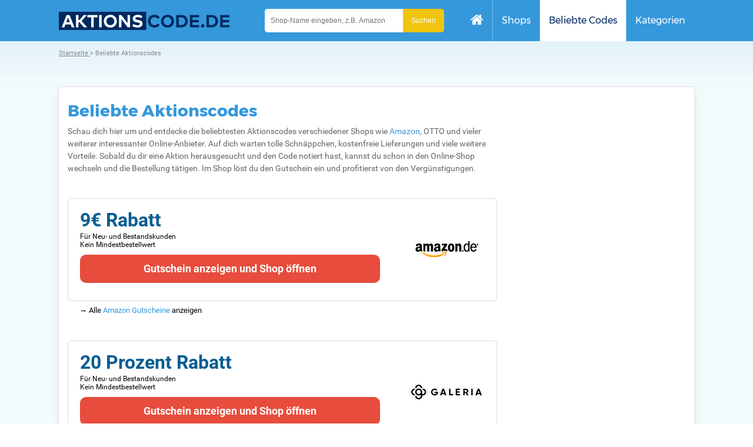

--- FILE ---
content_type: text/html; charset=UTF-8
request_url: https://www.aktionscode.de/beliebte-aktionscodes/
body_size: 56498
content:
<!DOCTYPE html>
<!--[if IE 7 | IE 8]>
<html class="ie" lang="de-DE" prefix="og: http://ogp.me/ns#">
<![endif]-->
<!--[if !(IE 7) | !(IE 8)  ]><!-->
<html lang="de-DE" prefix="og: http://ogp.me/ns#">
<!--<![endif]-->
<head>
<meta charset="UTF-8" />
<meta name="viewport" content="width=device-width, initial-scale=1.0" />

<title>Die am meisten genutzten Aktionscodes</title>

<link rel="profile" href="https://gmpg.org/xfn/11" />
<link rel="pingback" href="https://www.aktionscode.de/xmlrpc.php" />
<!--
<link href='https://fonts.googleapis.com/css?family=Roboto:400,500,400italic,700,700italic,300italic,300,500italic' rel='stylesheet' type='text/css'>
<link href='https://fonts.googleapis.com/css?family=Montserrat:400,700' rel='stylesheet' type='text/css'>
-->
<!--
<link rel="stylesheet" href="https://maxcdn.bootstrapcdn.com/font-awesome/4.4.0/css/font-awesome.min.css">
<link rel="stylesheet" href="https://www.aktionscode.de/wp-content/themes/aktionscode/stylesheet/icons.css" type="text/css" />
<link rel='stylesheet' href='https://www.aktionscode.de/wp-content/themes/aktionscode/style.css' type='text/css' />
<link rel='stylesheet' href='https://www.aktionscode.de/wp-content/themes/aktionscode/stylesheet/coupon.css' type='text/css' />
-->

<link rel="shortcut icon" href="https://www.aktionscode.de/wp-content/themes/aktionscode/favicon.ico" type="image/x-icon" /> 
<link rel="apple-touch-icon" sizes="57x57" href="https://www.aktionscode.de/wp-content/themes/aktionscode/icons/apple-touch-icon-57x57.png">
<link rel="apple-touch-icon" sizes="60x60" href="https://www.aktionscode.de/wp-content/themes/aktionscode/icons/apple-touch-icon-60x60.png">
<link rel="apple-touch-icon" sizes="72x72" href="https://www.aktionscode.de/wp-content/themes/aktionscode/icons/apple-touch-icon-72x72.png">
<link rel="apple-touch-icon" sizes="76x76" href="https://www.aktionscode.de/wp-content/themes/aktionscode/icons/apple-touch-icon-76x76.png">
<link rel="apple-touch-icon" sizes="114x114" href="https://www.aktionscode.de/wp-content/themes/aktionscode/icons/apple-touch-icon-114x114.png">
<link rel="apple-touch-icon" sizes="120x120" href="https://www.aktionscode.de/wp-content/themes/aktionscode/icons/apple-touch-icon-120x120.png">
<link rel="apple-touch-icon" sizes="144x144" href="https://www.aktionscode.de/wp-content/themes/aktionscode/icons/apple-touch-icon-144x144.png">
<link rel="apple-touch-icon" sizes="152x152" href="https://www.aktionscode.de/wp-content/themes/aktionscode/icons/apple-touch-icon-152x152.png">
<link rel="apple-touch-icon" sizes="180x180" href="https://www.aktionscode.de/wp-content/themes/aktionscode/icons/apple-touch-icon-180x180.png">
<link rel="icon" type="image/png" href="https://www.aktionscode.de/wp-content/themes/aktionscode/icons/favicon-32x32.png" sizes="32x32">
<link rel="icon" type="image/png" href="https://www.aktionscode.de/wp-content/themes/aktionscode/icons/android-chrome-192x192.png" sizes="192x192">
<link rel="icon" type="image/png" href="https://www.aktionscode.de/wp-content/themes/aktionscode/icons/favicon-96x96.png" sizes="96x96">
<link rel="icon" type="image/png" href="https://www.aktionscode.de/wp-content/themes/aktionscode/icons/favicon-16x16.png" sizes="16x16">
<link rel="manifest" href="https://www.aktionscode.de/wp-content/themes/aktionscode/icons/manifest.json">
<meta name="msapplication-TileColor" content="#da532c">
<meta name="msapplication-TileImage" content="https://www.aktionscode.de/wp-content/themes/aktionscodeicons/mstile-144x144.png">
<meta name="theme-color" content="#ffffff">

<meta name='robots' content='max-image-preview:large' />

<!-- This site is optimized with the Yoast SEO plugin v2.3.5 - https://yoast.com/wordpress/plugins/seo/ -->
<link rel="canonical" href="https://www.aktionscode.de/beliebte-aktionscodes/" />
<meta property="og:locale" content="de_DE" />
<meta property="og:type" content="article" />
<meta property="og:title" content="Die am meisten genutzten Aktionscodes" />
<meta property="og:description" content="Schau dich hier um und entdecke die beliebtesten Aktionscodes verschiedener Shops wie Amazon, OTTO und vieler weiterer interessanter Online-Anbieter. Auf dich warten tolle Schnäppchen, kostenfreie Lieferungen und viele weitere Vorteile. Sobald du dir eine Aktion herausgesucht und den Code notiert hast, kannst du schon in den Online-Shop wechseln und die Bestellung tätigen. Im Shop löst &hellip;" />
<meta property="og:url" content="https://www.aktionscode.de/beliebte-aktionscodes/" />
<meta property="og:site_name" content="Aktionscode.de" />
<meta name="twitter:card" content="summary"/>
<meta name="twitter:description" content="Schau dich hier um und entdecke die beliebtesten Aktionscodes verschiedener Shops wie Amazon, OTTO und vieler weiterer interessanter Online-Anbieter. Auf dich warten tolle Schnäppchen, kostenfreie Lieferungen und viele weitere Vorteile. Sobald du dir eine Aktion herausgesucht und den Code notiert hast, kannst du schon in den Online-Shop wechseln und die Bestellung tätigen. Im Shop löst [&hellip;]"/>
<meta name="twitter:title" content="Die am meisten genutzten Aktionscodes"/>
<meta name="twitter:domain" content="Aktionscode.de"/>
<!-- / Yoast SEO plugin. -->

<link rel='dns-prefetch' href='//s.w.org' />

<style type="text/css">
img.wp-smiley,
img.emoji {
	display: inline !important;
	border: none !important;
	box-shadow: none !important;
	height: 1em !important;
	width: 1em !important;
	margin: 0 0.07em !important;
	vertical-align: -0.1em !important;
	background: none !important;
	padding: 0 !important;
}
</style>
	<style type="text/css"> /* /wp-includes/css/dist/block-library/style.min.css */
@charset "UTF-8";.wp-block-archives-dropdown label{display:block}.wp-block-avatar.aligncenter{text-align:center}.wp-block-audio{margin:0 0 1em}.wp-block-audio figcaption{margin-top:.5em;margin-bottom:1em}.wp-block-audio audio{width:100%;min-width:300px}.wp-block-button__link{color:#fff;background-color:#32373c;border-radius:9999px;box-shadow:none;cursor:pointer;display:inline-block;font-size:1.125em;padding:calc(.667em + 2px) calc(1.333em + 2px);text-align:center;text-decoration:none;word-break:break-word;box-sizing:border-box}.wp-block-button__link:active,.wp-block-button__link:focus,.wp-block-button__link:hover,.wp-block-button__link:visited{color:#fff}.wp-block-button__link.aligncenter{text-align:center}.wp-block-button__link.alignright{text-align:right}.wp-block-buttons>.wp-block-button.has-custom-width{max-width:none}.wp-block-buttons>.wp-block-button.has-custom-width .wp-block-button__link{width:100%}.wp-block-buttons>.wp-block-button.has-custom-font-size .wp-block-button__link{font-size:inherit}.wp-block-buttons>.wp-block-button.wp-block-button__width-25{width:calc(25% - var(--wp--style--block-gap, .5em)*0.75)}.wp-block-buttons>.wp-block-button.wp-block-button__width-50{width:calc(50% - var(--wp--style--block-gap, .5em)*0.5)}.wp-block-buttons>.wp-block-button.wp-block-button__width-75{width:calc(75% - var(--wp--style--block-gap, .5em)*0.25)}.wp-block-buttons>.wp-block-button.wp-block-button__width-100{width:100%;flex-basis:100%}.wp-block-buttons.is-vertical>.wp-block-button.wp-block-button__width-25{width:25%}.wp-block-buttons.is-vertical>.wp-block-button.wp-block-button__width-50{width:50%}.wp-block-buttons.is-vertical>.wp-block-button.wp-block-button__width-75{width:75%}.wp-block-button.is-style-squared,.wp-block-button__link.wp-block-button.is-style-squared{border-radius:0}.wp-block-button.no-border-radius,.wp-block-button__link.no-border-radius{border-radius:0!important}.is-style-outline>:where(.wp-block-button__link),:where(.wp-block-button__link).is-style-outline{border:2px solid;padding:.667em 1.333em}.is-style-outline>.wp-block-button__link:not(.has-text-color),.wp-block-button__link.is-style-outline:not(.has-text-color){color:currentColor}.is-style-outline>.wp-block-button__link:not(.has-background),.wp-block-button__link.is-style-outline:not(.has-background){background-color:transparent}.wp-block-buttons.is-vertical{flex-direction:column}.wp-block-buttons.is-vertical>.wp-block-button:last-child{margin-bottom:0}.wp-block-buttons>.wp-block-button{display:inline-block;margin:0}.wp-block-buttons.is-content-justification-left{justify-content:flex-start}.wp-block-buttons.is-content-justification-left.is-vertical{align-items:flex-start}.wp-block-buttons.is-content-justification-center{justify-content:center}.wp-block-buttons.is-content-justification-center.is-vertical{align-items:center}.wp-block-buttons.is-content-justification-right{justify-content:flex-end}.wp-block-buttons.is-content-justification-right.is-vertical{align-items:flex-end}.wp-block-buttons.is-content-justification-space-between{justify-content:space-between}.wp-block-buttons.aligncenter{text-align:center}.wp-block-buttons:not(.is-content-justification-space-between,.is-content-justification-right,.is-content-justification-left,.is-content-justification-center) .wp-block-button.aligncenter{margin-left:auto;margin-right:auto;width:100%}.wp-block-button.aligncenter,.wp-block-calendar{text-align:center}.wp-block-calendar tbody td,.wp-block-calendar th{padding:.25em;border:1px solid #ddd}.wp-block-calendar tfoot td{border:none}.wp-block-calendar table{width:100%;border-collapse:collapse}.wp-block-calendar table th{font-weight:400;background:#ddd}.wp-block-calendar a{text-decoration:underline}.wp-block-calendar table caption,.wp-block-calendar table tbody{color:#40464d}.wp-block-categories.alignleft{margin-right:2em}.wp-block-categories.alignright{margin-left:2em}.wp-block-code code{display:block;font-family:inherit;overflow-wrap:break-word;white-space:pre-wrap}.wp-block-columns{display:flex;margin-bottom:1.75em;box-sizing:border-box;flex-wrap:wrap!important;align-items:normal!important}@media (min-width:782px){.wp-block-columns{flex-wrap:nowrap!important}}.wp-block-columns.are-vertically-aligned-top{align-items:flex-start}.wp-block-columns.are-vertically-aligned-center{align-items:center}.wp-block-columns.are-vertically-aligned-bottom{align-items:flex-end}@media (max-width:781px){.wp-block-columns:not(.is-not-stacked-on-mobile)>.wp-block-column{flex-basis:100%!important}}@media (min-width:782px){.wp-block-columns:not(.is-not-stacked-on-mobile)>.wp-block-column{flex-basis:0;flex-grow:1}.wp-block-columns:not(.is-not-stacked-on-mobile)>.wp-block-column[style*=flex-basis]{flex-grow:0}}.wp-block-columns.is-not-stacked-on-mobile{flex-wrap:nowrap!important}.wp-block-columns.is-not-stacked-on-mobile>.wp-block-column{flex-basis:0;flex-grow:1}.wp-block-columns.is-not-stacked-on-mobile>.wp-block-column[style*=flex-basis]{flex-grow:0}:where(.wp-block-columns.has-background){padding:1.25em 2.375em}.wp-block-column{flex-grow:1;min-width:0;word-break:break-word;overflow-wrap:break-word}.wp-block-column.is-vertically-aligned-top{align-self:flex-start}.wp-block-column.is-vertically-aligned-center{align-self:center}.wp-block-column.is-vertically-aligned-bottom{align-self:flex-end}.wp-block-column.is-vertically-aligned-bottom,.wp-block-column.is-vertically-aligned-center,.wp-block-column.is-vertically-aligned-top{width:100%}.wp-block-comments-pagination>.wp-block-comments-pagination-next,.wp-block-comments-pagination>.wp-block-comments-pagination-numbers,.wp-block-comments-pagination>.wp-block-comments-pagination-previous{margin-right:.5em;margin-bottom:.5em}.wp-block-comments-pagination>.wp-block-comments-pagination-next:last-child,.wp-block-comments-pagination>.wp-block-comments-pagination-numbers:last-child,.wp-block-comments-pagination>.wp-block-comments-pagination-previous:last-child{margin-right:0}.wp-block-comments-pagination .wp-block-comments-pagination-previous-arrow{margin-right:1ch;display:inline-block}.wp-block-comments-pagination .wp-block-comments-pagination-previous-arrow:not(.is-arrow-chevron){transform:scaleX(1)}.wp-block-comments-pagination .wp-block-comments-pagination-next-arrow{margin-left:1ch;display:inline-block}.wp-block-comments-pagination .wp-block-comments-pagination-next-arrow:not(.is-arrow-chevron){transform:scaleX(1)}.wp-block-comments-pagination.aligncenter{justify-content:center}.wp-block-comment-template{margin-bottom:0;max-width:100%;list-style:none;padding:0}.wp-block-comment-template li{clear:both}.wp-block-comment-template ol{margin-bottom:0;max-width:100%;list-style:none;padding-left:2rem}.wp-block-cover,.wp-block-cover-image{position:relative;background-size:cover;background-position:50%;min-height:430px;width:100%;display:flex;justify-content:center;align-items:center;padding:1em;box-sizing:border-box}.wp-block-cover-image.has-parallax,.wp-block-cover.has-parallax{background-attachment:fixed}@supports (-webkit-touch-callout:inherit){.wp-block-cover-image.has-parallax,.wp-block-cover.has-parallax{background-attachment:scroll}}@media (prefers-reduced-motion:reduce){.wp-block-cover-image.has-parallax,.wp-block-cover.has-parallax{background-attachment:scroll}}.wp-block-cover-image.is-repeated,.wp-block-cover.is-repeated{background-repeat:repeat;background-size:auto}.wp-block-cover-image.has-background-dim:not([class*=-background-color]),.wp-block-cover-image .has-background-dim:not([class*=-background-color]),.wp-block-cover.has-background-dim:not([class*=-background-color]),.wp-block-cover .has-background-dim:not([class*=-background-color]){background-color:#000}.wp-block-cover-image .has-background-dim.has-background-gradient,.wp-block-cover .has-background-dim.has-background-gradient{background-color:transparent}.wp-block-cover-image.has-background-dim:before,.wp-block-cover.has-background-dim:before{content:"";background-color:inherit}.wp-block-cover-image.has-background-dim:not(.has-background-gradient):before,.wp-block-cover-image .wp-block-cover__background,.wp-block-cover-image .wp-block-cover__gradient-background,.wp-block-cover.has-background-dim:not(.has-background-gradient):before,.wp-block-cover .wp-block-cover__background,.wp-block-cover .wp-block-cover__gradient-background{position:absolute;top:0;left:0;bottom:0;right:0;z-index:1;opacity:.5}.wp-block-cover-image.has-background-dim.has-background-dim-10 .wp-block-cover__background,.wp-block-cover-image.has-background-dim.has-background-dim-10 .wp-block-cover__gradient-background,.wp-block-cover-image.has-background-dim.has-background-dim-10:not(.has-background-gradient):before,.wp-block-cover.has-background-dim.has-background-dim-10 .wp-block-cover__background,.wp-block-cover.has-background-dim.has-background-dim-10 .wp-block-cover__gradient-background,.wp-block-cover.has-background-dim.has-background-dim-10:not(.has-background-gradient):before{opacity:.1}.wp-block-cover-image.has-background-dim.has-background-dim-20 .wp-block-cover__background,.wp-block-cover-image.has-background-dim.has-background-dim-20 .wp-block-cover__gradient-background,.wp-block-cover-image.has-background-dim.has-background-dim-20:not(.has-background-gradient):before,.wp-block-cover.has-background-dim.has-background-dim-20 .wp-block-cover__background,.wp-block-cover.has-background-dim.has-background-dim-20 .wp-block-cover__gradient-background,.wp-block-cover.has-background-dim.has-background-dim-20:not(.has-background-gradient):before{opacity:.2}.wp-block-cover-image.has-background-dim.has-background-dim-30 .wp-block-cover__background,.wp-block-cover-image.has-background-dim.has-background-dim-30 .wp-block-cover__gradient-background,.wp-block-cover-image.has-background-dim.has-background-dim-30:not(.has-background-gradient):before,.wp-block-cover.has-background-dim.has-background-dim-30 .wp-block-cover__background,.wp-block-cover.has-background-dim.has-background-dim-30 .wp-block-cover__gradient-background,.wp-block-cover.has-background-dim.has-background-dim-30:not(.has-background-gradient):before{opacity:.3}.wp-block-cover-image.has-background-dim.has-background-dim-40 .wp-block-cover__background,.wp-block-cover-image.has-background-dim.has-background-dim-40 .wp-block-cover__gradient-background,.wp-block-cover-image.has-background-dim.has-background-dim-40:not(.has-background-gradient):before,.wp-block-cover.has-background-dim.has-background-dim-40 .wp-block-cover__background,.wp-block-cover.has-background-dim.has-background-dim-40 .wp-block-cover__gradient-background,.wp-block-cover.has-background-dim.has-background-dim-40:not(.has-background-gradient):before{opacity:.4}.wp-block-cover-image.has-background-dim.has-background-dim-50 .wp-block-cover__background,.wp-block-cover-image.has-background-dim.has-background-dim-50 .wp-block-cover__gradient-background,.wp-block-cover-image.has-background-dim.has-background-dim-50:not(.has-background-gradient):before,.wp-block-cover.has-background-dim.has-background-dim-50 .wp-block-cover__background,.wp-block-cover.has-background-dim.has-background-dim-50 .wp-block-cover__gradient-background,.wp-block-cover.has-background-dim.has-background-dim-50:not(.has-background-gradient):before{opacity:.5}.wp-block-cover-image.has-background-dim.has-background-dim-60 .wp-block-cover__background,.wp-block-cover-image.has-background-dim.has-background-dim-60 .wp-block-cover__gradient-background,.wp-block-cover-image.has-background-dim.has-background-dim-60:not(.has-background-gradient):before,.wp-block-cover.has-background-dim.has-background-dim-60 .wp-block-cover__background,.wp-block-cover.has-background-dim.has-background-dim-60 .wp-block-cover__gradient-background,.wp-block-cover.has-background-dim.has-background-dim-60:not(.has-background-gradient):before{opacity:.6}.wp-block-cover-image.has-background-dim.has-background-dim-70 .wp-block-cover__background,.wp-block-cover-image.has-background-dim.has-background-dim-70 .wp-block-cover__gradient-background,.wp-block-cover-image.has-background-dim.has-background-dim-70:not(.has-background-gradient):before,.wp-block-cover.has-background-dim.has-background-dim-70 .wp-block-cover__background,.wp-block-cover.has-background-dim.has-background-dim-70 .wp-block-cover__gradient-background,.wp-block-cover.has-background-dim.has-background-dim-70:not(.has-background-gradient):before{opacity:.7}.wp-block-cover-image.has-background-dim.has-background-dim-80 .wp-block-cover__background,.wp-block-cover-image.has-background-dim.has-background-dim-80 .wp-block-cover__gradient-background,.wp-block-cover-image.has-background-dim.has-background-dim-80:not(.has-background-gradient):before,.wp-block-cover.has-background-dim.has-background-dim-80 .wp-block-cover__background,.wp-block-cover.has-background-dim.has-background-dim-80 .wp-block-cover__gradient-background,.wp-block-cover.has-background-dim.has-background-dim-80:not(.has-background-gradient):before{opacity:.8}.wp-block-cover-image.has-background-dim.has-background-dim-90 .wp-block-cover__background,.wp-block-cover-image.has-background-dim.has-background-dim-90 .wp-block-cover__gradient-background,.wp-block-cover-image.has-background-dim.has-background-dim-90:not(.has-background-gradient):before,.wp-block-cover.has-background-dim.has-background-dim-90 .wp-block-cover__background,.wp-block-cover.has-background-dim.has-background-dim-90 .wp-block-cover__gradient-background,.wp-block-cover.has-background-dim.has-background-dim-90:not(.has-background-gradient):before{opacity:.9}.wp-block-cover-image.has-background-dim.has-background-dim-100 .wp-block-cover__background,.wp-block-cover-image.has-background-dim.has-background-dim-100 .wp-block-cover__gradient-background,.wp-block-cover-image.has-background-dim.has-background-dim-100:not(.has-background-gradient):before,.wp-block-cover.has-background-dim.has-background-dim-100 .wp-block-cover__background,.wp-block-cover.has-background-dim.has-background-dim-100 .wp-block-cover__gradient-background,.wp-block-cover.has-background-dim.has-background-dim-100:not(.has-background-gradient):before{opacity:1}.wp-block-cover-image .wp-block-cover__background.has-background-dim.has-background-dim-0,.wp-block-cover-image .wp-block-cover__gradient-background.has-background-dim.has-background-dim-0,.wp-block-cover .wp-block-cover__background.has-background-dim.has-background-dim-0,.wp-block-cover .wp-block-cover__gradient-background.has-background-dim.has-background-dim-0{opacity:0}.wp-block-cover-image .wp-block-cover__background.has-background-dim.has-background-dim-10,.wp-block-cover-image .wp-block-cover__gradient-background.has-background-dim.has-background-dim-10,.wp-block-cover .wp-block-cover__background.has-background-dim.has-background-dim-10,.wp-block-cover .wp-block-cover__gradient-background.has-background-dim.has-background-dim-10{opacity:.1}.wp-block-cover-image .wp-block-cover__background.has-background-dim.has-background-dim-20,.wp-block-cover-image .wp-block-cover__gradient-background.has-background-dim.has-background-dim-20,.wp-block-cover .wp-block-cover__background.has-background-dim.has-background-dim-20,.wp-block-cover .wp-block-cover__gradient-background.has-background-dim.has-background-dim-20{opacity:.2}.wp-block-cover-image .wp-block-cover__background.has-background-dim.has-background-dim-30,.wp-block-cover-image .wp-block-cover__gradient-background.has-background-dim.has-background-dim-30,.wp-block-cover .wp-block-cover__background.has-background-dim.has-background-dim-30,.wp-block-cover .wp-block-cover__gradient-background.has-background-dim.has-background-dim-30{opacity:.3}.wp-block-cover-image .wp-block-cover__background.has-background-dim.has-background-dim-40,.wp-block-cover-image .wp-block-cover__gradient-background.has-background-dim.has-background-dim-40,.wp-block-cover .wp-block-cover__background.has-background-dim.has-background-dim-40,.wp-block-cover .wp-block-cover__gradient-background.has-background-dim.has-background-dim-40{opacity:.4}.wp-block-cover-image .wp-block-cover__background.has-background-dim.has-background-dim-50,.wp-block-cover-image .wp-block-cover__gradient-background.has-background-dim.has-background-dim-50,.wp-block-cover .wp-block-cover__background.has-background-dim.has-background-dim-50,.wp-block-cover .wp-block-cover__gradient-background.has-background-dim.has-background-dim-50{opacity:.5}.wp-block-cover-image .wp-block-cover__background.has-background-dim.has-background-dim-60,.wp-block-cover-image .wp-block-cover__gradient-background.has-background-dim.has-background-dim-60,.wp-block-cover .wp-block-cover__background.has-background-dim.has-background-dim-60,.wp-block-cover .wp-block-cover__gradient-background.has-background-dim.has-background-dim-60{opacity:.6}.wp-block-cover-image .wp-block-cover__background.has-background-dim.has-background-dim-70,.wp-block-cover-image .wp-block-cover__gradient-background.has-background-dim.has-background-dim-70,.wp-block-cover .wp-block-cover__background.has-background-dim.has-background-dim-70,.wp-block-cover .wp-block-cover__gradient-background.has-background-dim.has-background-dim-70{opacity:.7}.wp-block-cover-image .wp-block-cover__background.has-background-dim.has-background-dim-80,.wp-block-cover-image .wp-block-cover__gradient-background.has-background-dim.has-background-dim-80,.wp-block-cover .wp-block-cover__background.has-background-dim.has-background-dim-80,.wp-block-cover .wp-block-cover__gradient-background.has-background-dim.has-background-dim-80{opacity:.8}.wp-block-cover-image .wp-block-cover__background.has-background-dim.has-background-dim-90,.wp-block-cover-image .wp-block-cover__gradient-background.has-background-dim.has-background-dim-90,.wp-block-cover .wp-block-cover__background.has-background-dim.has-background-dim-90,.wp-block-cover .wp-block-cover__gradient-background.has-background-dim.has-background-dim-90{opacity:.9}.wp-block-cover-image .wp-block-cover__background.has-background-dim.has-background-dim-100,.wp-block-cover-image .wp-block-cover__gradient-background.has-background-dim.has-background-dim-100,.wp-block-cover .wp-block-cover__background.has-background-dim.has-background-dim-100,.wp-block-cover .wp-block-cover__gradient-background.has-background-dim.has-background-dim-100{opacity:1}.wp-block-cover-image .block-library-cover__padding-visualizer,.wp-block-cover .block-library-cover__padding-visualizer{z-index:2}.wp-block-cover-image.alignleft,.wp-block-cover-image.alignright,.wp-block-cover.alignleft,.wp-block-cover.alignright{max-width:420px;width:100%}.wp-block-cover-image:after,.wp-block-cover:after{display:block;content:"";font-size:0;min-height:inherit}@supports (position:sticky){.wp-block-cover-image:after,.wp-block-cover:after{content:none}}.wp-block-cover-image.aligncenter,.wp-block-cover-image.alignleft,.wp-block-cover-image.alignright,.wp-block-cover.aligncenter,.wp-block-cover.alignleft,.wp-block-cover.alignright{display:flex}.wp-block-cover-image .wp-block-cover__inner-container,.wp-block-cover .wp-block-cover__inner-container{width:100%;z-index:1;color:#fff}.wp-block-cover-image.is-light .wp-block-cover__inner-container,.wp-block-cover.is-light .wp-block-cover__inner-container{color:#000}.wp-block-cover-image h1:not(.has-text-color),.wp-block-cover-image h2:not(.has-text-color),.wp-block-cover-image h3:not(.has-text-color),.wp-block-cover-image h4:not(.has-text-color),.wp-block-cover-image h5:not(.has-text-color),.wp-block-cover-image h6:not(.has-text-color),.wp-block-cover-image p:not(.has-text-color),.wp-block-cover h1:not(.has-text-color),.wp-block-cover h2:not(.has-text-color),.wp-block-cover h3:not(.has-text-color),.wp-block-cover h4:not(.has-text-color),.wp-block-cover h5:not(.has-text-color),.wp-block-cover h6:not(.has-text-color),.wp-block-cover p:not(.has-text-color){color:inherit}.wp-block-cover-image.is-position-top-left,.wp-block-cover.is-position-top-left{align-items:flex-start;justify-content:flex-start}.wp-block-cover-image.is-position-top-center,.wp-block-cover.is-position-top-center{align-items:flex-start;justify-content:center}.wp-block-cover-image.is-position-top-right,.wp-block-cover.is-position-top-right{align-items:flex-start;justify-content:flex-end}.wp-block-cover-image.is-position-center-left,.wp-block-cover.is-position-center-left{align-items:center;justify-content:flex-start}.wp-block-cover-image.is-position-center-center,.wp-block-cover.is-position-center-center{align-items:center;justify-content:center}.wp-block-cover-image.is-position-center-right,.wp-block-cover.is-position-center-right{align-items:center;justify-content:flex-end}.wp-block-cover-image.is-position-bottom-left,.wp-block-cover.is-position-bottom-left{align-items:flex-end;justify-content:flex-start}.wp-block-cover-image.is-position-bottom-center,.wp-block-cover.is-position-bottom-center{align-items:flex-end;justify-content:center}.wp-block-cover-image.is-position-bottom-right,.wp-block-cover.is-position-bottom-right{align-items:flex-end;justify-content:flex-end}.wp-block-cover-image.has-custom-content-position.has-custom-content-position .wp-block-cover__inner-container,.wp-block-cover.has-custom-content-position.has-custom-content-position .wp-block-cover__inner-container{margin:0;width:auto}.wp-block-cover-image img.wp-block-cover__image-background,.wp-block-cover-image video.wp-block-cover__video-background,.wp-block-cover img.wp-block-cover__image-background,.wp-block-cover video.wp-block-cover__video-background{position:absolute;top:0;left:0;right:0;bottom:0;margin:0;padding:0;width:100%;height:100%;max-width:none;max-height:none;-o-object-fit:cover;object-fit:cover;outline:none;border:none;box-shadow:none}.wp-block-cover__image-background,.wp-block-cover__video-background{z-index:0}.wp-block-cover-image-text,.wp-block-cover-image-text a,.wp-block-cover-image-text a:active,.wp-block-cover-image-text a:focus,.wp-block-cover-image-text a:hover,.wp-block-cover-text,.wp-block-cover-text a,.wp-block-cover-text a:active,.wp-block-cover-text a:focus,.wp-block-cover-text a:hover,section.wp-block-cover-image h2,section.wp-block-cover-image h2 a,section.wp-block-cover-image h2 a:active,section.wp-block-cover-image h2 a:focus,section.wp-block-cover-image h2 a:hover{color:#fff}.wp-block-cover-image .wp-block-cover.has-left-content{justify-content:flex-start}.wp-block-cover-image .wp-block-cover.has-right-content{justify-content:flex-end}.wp-block-cover-image.has-left-content .wp-block-cover-image-text,.wp-block-cover.has-left-content .wp-block-cover-text,section.wp-block-cover-image.has-left-content>h2{margin-left:0;text-align:left}.wp-block-cover-image.has-right-content .wp-block-cover-image-text,.wp-block-cover.has-right-content .wp-block-cover-text,section.wp-block-cover-image.has-right-content>h2{margin-right:0;text-align:right}.wp-block-cover-image .wp-block-cover-image-text,.wp-block-cover .wp-block-cover-text,section.wp-block-cover-image>h2{font-size:2em;line-height:1.25;z-index:1;margin-bottom:0;max-width:840px;padding:.44em;text-align:center}.wp-block-embed.alignleft,.wp-block-embed.alignright,.wp-block[data-align=left]>[data-type="core/embed"],.wp-block[data-align=right]>[data-type="core/embed"]{max-width:360px;width:100%}.wp-block-embed.alignleft .wp-block-embed__wrapper,.wp-block-embed.alignright .wp-block-embed__wrapper,.wp-block[data-align=left]>[data-type="core/embed"] .wp-block-embed__wrapper,.wp-block[data-align=right]>[data-type="core/embed"] .wp-block-embed__wrapper{min-width:280px}.wp-block-cover .wp-block-embed{min-width:320px;min-height:240px}.wp-block-embed{margin:0 0 1em;overflow-wrap:break-word}.wp-block-embed figcaption{margin-top:.5em;margin-bottom:1em}.wp-block-embed iframe{max-width:100%}.wp-block-embed__wrapper{position:relative}.wp-embed-responsive .wp-has-aspect-ratio .wp-block-embed__wrapper:before{content:"";display:block;padding-top:50%}.wp-embed-responsive .wp-has-aspect-ratio iframe{position:absolute;top:0;right:0;bottom:0;left:0;height:100%;width:100%}.wp-embed-responsive .wp-embed-aspect-21-9 .wp-block-embed__wrapper:before{padding-top:42.85%}.wp-embed-responsive .wp-embed-aspect-18-9 .wp-block-embed__wrapper:before{padding-top:50%}.wp-embed-responsive .wp-embed-aspect-16-9 .wp-block-embed__wrapper:before{padding-top:56.25%}.wp-embed-responsive .wp-embed-aspect-4-3 .wp-block-embed__wrapper:before{padding-top:75%}.wp-embed-responsive .wp-embed-aspect-1-1 .wp-block-embed__wrapper:before{padding-top:100%}.wp-embed-responsive .wp-embed-aspect-9-16 .wp-block-embed__wrapper:before{padding-top:177.77%}.wp-embed-responsive .wp-embed-aspect-1-2 .wp-block-embed__wrapper:before{padding-top:200%}.wp-block-file{margin-bottom:1.5em}.wp-block-file.aligncenter{text-align:center}.wp-block-file.alignright{text-align:right}.wp-block-file .wp-block-file__embed{margin-bottom:1em}.wp-block-file .wp-block-file__button{background:#32373c;border-radius:2em;color:#fff;font-size:.8em;padding:.5em 1em}.wp-block-file a.wp-block-file__button{text-decoration:none}.wp-block-file a.wp-block-file__button:active,.wp-block-file a.wp-block-file__button:focus,.wp-block-file a.wp-block-file__button:hover,.wp-block-file a.wp-block-file__button:visited{box-shadow:none;color:#fff;opacity:.85;text-decoration:none}.wp-block-file *+.wp-block-file__button{margin-left:.75em}.blocks-gallery-grid:not(.has-nested-images),.wp-block-gallery:not(.has-nested-images){display:flex;flex-wrap:wrap;list-style-type:none;padding:0;margin:0}.blocks-gallery-grid:not(.has-nested-images) .blocks-gallery-image,.blocks-gallery-grid:not(.has-nested-images) .blocks-gallery-item,.wp-block-gallery:not(.has-nested-images) .blocks-gallery-image,.wp-block-gallery:not(.has-nested-images) .blocks-gallery-item{margin:0 1em 1em 0;display:flex;flex-grow:1;flex-direction:column;justify-content:center;position:relative;width:calc(50% - 1em)}.blocks-gallery-grid:not(.has-nested-images) .blocks-gallery-image:nth-of-type(2n),.blocks-gallery-grid:not(.has-nested-images) .blocks-gallery-item:nth-of-type(2n),.wp-block-gallery:not(.has-nested-images) .blocks-gallery-image:nth-of-type(2n),.wp-block-gallery:not(.has-nested-images) .blocks-gallery-item:nth-of-type(2n){margin-right:0}.blocks-gallery-grid:not(.has-nested-images) .blocks-gallery-image figure,.blocks-gallery-grid:not(.has-nested-images) .blocks-gallery-item figure,.wp-block-gallery:not(.has-nested-images) .blocks-gallery-image figure,.wp-block-gallery:not(.has-nested-images) .blocks-gallery-item figure{margin:0;height:100%;display:flex;align-items:flex-end;justify-content:flex-start}.blocks-gallery-grid:not(.has-nested-images) .blocks-gallery-image img,.blocks-gallery-grid:not(.has-nested-images) .blocks-gallery-item img,.wp-block-gallery:not(.has-nested-images) .blocks-gallery-image img,.wp-block-gallery:not(.has-nested-images) .blocks-gallery-item img{display:block;max-width:100%;height:auto;width:auto}.blocks-gallery-grid:not(.has-nested-images) .blocks-gallery-image figcaption,.blocks-gallery-grid:not(.has-nested-images) .blocks-gallery-item figcaption,.wp-block-gallery:not(.has-nested-images) .blocks-gallery-image figcaption,.wp-block-gallery:not(.has-nested-images) .blocks-gallery-item figcaption{position:absolute;bottom:0;width:100%;max-height:100%;overflow:auto;padding:3em .77em .7em;color:#fff;text-align:center;font-size:.8em;background:linear-gradient(0deg,rgba(0,0,0,.7),rgba(0,0,0,.3) 70%,transparent);box-sizing:border-box;margin:0;z-index:2}.blocks-gallery-grid:not(.has-nested-images) .blocks-gallery-image figcaption img,.blocks-gallery-grid:not(.has-nested-images) .blocks-gallery-item figcaption img,.wp-block-gallery:not(.has-nested-images) .blocks-gallery-image figcaption img,.wp-block-gallery:not(.has-nested-images) .blocks-gallery-item figcaption img{display:inline}.blocks-gallery-grid:not(.has-nested-images) figcaption,.wp-block-gallery:not(.has-nested-images) figcaption{flex-grow:1}.blocks-gallery-grid:not(.has-nested-images).is-cropped .blocks-gallery-image a,.blocks-gallery-grid:not(.has-nested-images).is-cropped .blocks-gallery-image img,.blocks-gallery-grid:not(.has-nested-images).is-cropped .blocks-gallery-item a,.blocks-gallery-grid:not(.has-nested-images).is-cropped .blocks-gallery-item img,.wp-block-gallery:not(.has-nested-images).is-cropped .blocks-gallery-image a,.wp-block-gallery:not(.has-nested-images).is-cropped .blocks-gallery-image img,.wp-block-gallery:not(.has-nested-images).is-cropped .blocks-gallery-item a,.wp-block-gallery:not(.has-nested-images).is-cropped .blocks-gallery-item img{width:100%;height:100%;flex:1;-o-object-fit:cover;object-fit:cover}.blocks-gallery-grid:not(.has-nested-images).columns-1 .blocks-gallery-image,.blocks-gallery-grid:not(.has-nested-images).columns-1 .blocks-gallery-item,.wp-block-gallery:not(.has-nested-images).columns-1 .blocks-gallery-image,.wp-block-gallery:not(.has-nested-images).columns-1 .blocks-gallery-item{width:100%;margin-right:0}@media (min-width:600px){.blocks-gallery-grid:not(.has-nested-images).columns-3 .blocks-gallery-image,.blocks-gallery-grid:not(.has-nested-images).columns-3 .blocks-gallery-item,.wp-block-gallery:not(.has-nested-images).columns-3 .blocks-gallery-image,.wp-block-gallery:not(.has-nested-images).columns-3 .blocks-gallery-item{width:calc(33.33333% - .66667em);margin-right:1em}.blocks-gallery-grid:not(.has-nested-images).columns-4 .blocks-gallery-image,.blocks-gallery-grid:not(.has-nested-images).columns-4 .blocks-gallery-item,.wp-block-gallery:not(.has-nested-images).columns-4 .blocks-gallery-image,.wp-block-gallery:not(.has-nested-images).columns-4 .blocks-gallery-item{width:calc(25% - .75em);margin-right:1em}.blocks-gallery-grid:not(.has-nested-images).columns-5 .blocks-gallery-image,.blocks-gallery-grid:not(.has-nested-images).columns-5 .blocks-gallery-item,.wp-block-gallery:not(.has-nested-images).columns-5 .blocks-gallery-image,.wp-block-gallery:not(.has-nested-images).columns-5 .blocks-gallery-item{width:calc(20% - .8em);margin-right:1em}.blocks-gallery-grid:not(.has-nested-images).columns-6 .blocks-gallery-image,.blocks-gallery-grid:not(.has-nested-images).columns-6 .blocks-gallery-item,.wp-block-gallery:not(.has-nested-images).columns-6 .blocks-gallery-image,.wp-block-gallery:not(.has-nested-images).columns-6 .blocks-gallery-item{width:calc(16.66667% - .83333em);margin-right:1em}.blocks-gallery-grid:not(.has-nested-images).columns-7 .blocks-gallery-image,.blocks-gallery-grid:not(.has-nested-images).columns-7 .blocks-gallery-item,.wp-block-gallery:not(.has-nested-images).columns-7 .blocks-gallery-image,.wp-block-gallery:not(.has-nested-images).columns-7 .blocks-gallery-item{width:calc(14.28571% - .85714em);margin-right:1em}.blocks-gallery-grid:not(.has-nested-images).columns-8 .blocks-gallery-image,.blocks-gallery-grid:not(.has-nested-images).columns-8 .blocks-gallery-item,.wp-block-gallery:not(.has-nested-images).columns-8 .blocks-gallery-image,.wp-block-gallery:not(.has-nested-images).columns-8 .blocks-gallery-item{width:calc(12.5% - .875em);margin-right:1em}.blocks-gallery-grid:not(.has-nested-images).columns-1 .blocks-gallery-image:nth-of-type(1n),.blocks-gallery-grid:not(.has-nested-images).columns-1 .blocks-gallery-item:nth-of-type(1n),.blocks-gallery-grid:not(.has-nested-images).columns-2 .blocks-gallery-image:nth-of-type(2n),.blocks-gallery-grid:not(.has-nested-images).columns-2 .blocks-gallery-item:nth-of-type(2n),.blocks-gallery-grid:not(.has-nested-images).columns-3 .blocks-gallery-image:nth-of-type(3n),.blocks-gallery-grid:not(.has-nested-images).columns-3 .blocks-gallery-item:nth-of-type(3n),.blocks-gallery-grid:not(.has-nested-images).columns-4 .blocks-gallery-image:nth-of-type(4n),.blocks-gallery-grid:not(.has-nested-images).columns-4 .blocks-gallery-item:nth-of-type(4n),.blocks-gallery-grid:not(.has-nested-images).columns-5 .blocks-gallery-image:nth-of-type(5n),.blocks-gallery-grid:not(.has-nested-images).columns-5 .blocks-gallery-item:nth-of-type(5n),.blocks-gallery-grid:not(.has-nested-images).columns-6 .blocks-gallery-image:nth-of-type(6n),.blocks-gallery-grid:not(.has-nested-images).columns-6 .blocks-gallery-item:nth-of-type(6n),.blocks-gallery-grid:not(.has-nested-images).columns-7 .blocks-gallery-image:nth-of-type(7n),.blocks-gallery-grid:not(.has-nested-images).columns-7 .blocks-gallery-item:nth-of-type(7n),.blocks-gallery-grid:not(.has-nested-images).columns-8 .blocks-gallery-image:nth-of-type(8n),.blocks-gallery-grid:not(.has-nested-images).columns-8 .blocks-gallery-item:nth-of-type(8n),.wp-block-gallery:not(.has-nested-images).columns-1 .blocks-gallery-image:nth-of-type(1n),.wp-block-gallery:not(.has-nested-images).columns-1 .blocks-gallery-item:nth-of-type(1n),.wp-block-gallery:not(.has-nested-images).columns-2 .blocks-gallery-image:nth-of-type(2n),.wp-block-gallery:not(.has-nested-images).columns-2 .blocks-gallery-item:nth-of-type(2n),.wp-block-gallery:not(.has-nested-images).columns-3 .blocks-gallery-image:nth-of-type(3n),.wp-block-gallery:not(.has-nested-images).columns-3 .blocks-gallery-item:nth-of-type(3n),.wp-block-gallery:not(.has-nested-images).columns-4 .blocks-gallery-image:nth-of-type(4n),.wp-block-gallery:not(.has-nested-images).columns-4 .blocks-gallery-item:nth-of-type(4n),.wp-block-gallery:not(.has-nested-images).columns-5 .blocks-gallery-image:nth-of-type(5n),.wp-block-gallery:not(.has-nested-images).columns-5 .blocks-gallery-item:nth-of-type(5n),.wp-block-gallery:not(.has-nested-images).columns-6 .blocks-gallery-image:nth-of-type(6n),.wp-block-gallery:not(.has-nested-images).columns-6 .blocks-gallery-item:nth-of-type(6n),.wp-block-gallery:not(.has-nested-images).columns-7 .blocks-gallery-image:nth-of-type(7n),.wp-block-gallery:not(.has-nested-images).columns-7 .blocks-gallery-item:nth-of-type(7n),.wp-block-gallery:not(.has-nested-images).columns-8 .blocks-gallery-image:nth-of-type(8n),.wp-block-gallery:not(.has-nested-images).columns-8 .blocks-gallery-item:nth-of-type(8n){margin-right:0}}.blocks-gallery-grid:not(.has-nested-images) .blocks-gallery-image:last-child,.blocks-gallery-grid:not(.has-nested-images) .blocks-gallery-item:last-child,.wp-block-gallery:not(.has-nested-images) .blocks-gallery-image:last-child,.wp-block-gallery:not(.has-nested-images) .blocks-gallery-item:last-child{margin-right:0}.blocks-gallery-grid:not(.has-nested-images).alignleft,.blocks-gallery-grid:not(.has-nested-images).alignright,.wp-block-gallery:not(.has-nested-images).alignleft,.wp-block-gallery:not(.has-nested-images).alignright{max-width:420px;width:100%}.blocks-gallery-grid:not(.has-nested-images).aligncenter .blocks-gallery-item figure,.wp-block-gallery:not(.has-nested-images).aligncenter .blocks-gallery-item figure{justify-content:center}.wp-block-gallery:not(.is-cropped) .blocks-gallery-item{align-self:flex-start}figure.wp-block-gallery.has-nested-images{align-items:normal}.wp-block-gallery.has-nested-images figure.wp-block-image:not(#individual-image){width:calc(50% - var(--wp--style--unstable-gallery-gap, 16px)/2);margin:0}.wp-block-gallery.has-nested-images figure.wp-block-image{display:flex;flex-grow:1;justify-content:center;position:relative;flex-direction:column;max-width:100%}.wp-block-gallery.has-nested-images figure.wp-block-image>a,.wp-block-gallery.has-nested-images figure.wp-block-image>div{margin:0;flex-direction:column;flex-grow:1}.wp-block-gallery.has-nested-images figure.wp-block-image img{display:block;height:auto;max-width:100%!important;width:auto}.wp-block-gallery.has-nested-images figure.wp-block-image figcaption{background:linear-gradient(0deg,rgba(0,0,0,.7),rgba(0,0,0,.3) 70%,transparent);bottom:0;color:#fff;font-size:13px;left:0;margin-bottom:0;max-height:60%;overflow:auto;padding:0 8px 8px;position:absolute;text-align:center;width:100%;box-sizing:border-box}.wp-block-gallery.has-nested-images figure.wp-block-image figcaption img{display:inline}.wp-block-gallery.has-nested-images figure.wp-block-image figcaption a{color:inherit}.wp-block-gallery.has-nested-images figure.wp-block-image.is-style-rounded>a,.wp-block-gallery.has-nested-images figure.wp-block-image.is-style-rounded>div{flex:1 1 auto}.wp-block-gallery.has-nested-images figure.wp-block-image.is-style-rounded figcaption{flex:initial;background:none;color:inherit;margin:0;padding:10px 10px 9px;position:relative}.wp-block-gallery.has-nested-images figcaption{flex-grow:1;flex-basis:100%;text-align:center}.wp-block-gallery.has-nested-images:not(.is-cropped) figure.wp-block-image:not(#individual-image){margin-top:0;margin-bottom:auto}.wp-block-gallery.has-nested-images.is-cropped figure.wp-block-image:not(#individual-image){align-self:inherit}.wp-block-gallery.has-nested-images.is-cropped figure.wp-block-image:not(#individual-image)>a,.wp-block-gallery.has-nested-images.is-cropped figure.wp-block-image:not(#individual-image)>div:not(.components-drop-zone){display:flex}.wp-block-gallery.has-nested-images.is-cropped figure.wp-block-image:not(#individual-image) a,.wp-block-gallery.has-nested-images.is-cropped figure.wp-block-image:not(#individual-image) img{width:100%;flex:1 0 0%;height:100%;-o-object-fit:cover;object-fit:cover}.wp-block-gallery.has-nested-images.columns-1 figure.wp-block-image:not(#individual-image){width:100%}@media (min-width:600px){.wp-block-gallery.has-nested-images.columns-3 figure.wp-block-image:not(#individual-image){width:calc(33.33333% - var(--wp--style--unstable-gallery-gap, 16px)*0.66667)}.wp-block-gallery.has-nested-images.columns-4 figure.wp-block-image:not(#individual-image){width:calc(25% - var(--wp--style--unstable-gallery-gap, 16px)*0.75)}.wp-block-gallery.has-nested-images.columns-5 figure.wp-block-image:not(#individual-image){width:calc(20% - var(--wp--style--unstable-gallery-gap, 16px)*0.8)}.wp-block-gallery.has-nested-images.columns-6 figure.wp-block-image:not(#individual-image){width:calc(16.66667% - var(--wp--style--unstable-gallery-gap, 16px)*0.83333)}.wp-block-gallery.has-nested-images.columns-7 figure.wp-block-image:not(#individual-image){width:calc(14.28571% - var(--wp--style--unstable-gallery-gap, 16px)*0.85714)}.wp-block-gallery.has-nested-images.columns-8 figure.wp-block-image:not(#individual-image){width:calc(12.5% - var(--wp--style--unstable-gallery-gap, 16px)*0.875)}.wp-block-gallery.has-nested-images.columns-default figure.wp-block-image:not(#individual-image){width:calc(33.33% - var(--wp--style--unstable-gallery-gap, 16px)*0.66667)}.wp-block-gallery.has-nested-images.columns-default figure.wp-block-image:not(#individual-image):first-child:nth-last-child(2),.wp-block-gallery.has-nested-images.columns-default figure.wp-block-image:not(#individual-image):first-child:nth-last-child(2)~figure.wp-block-image:not(#individual-image){width:calc(50% - var(--wp--style--unstable-gallery-gap, 16px)*0.5)}.wp-block-gallery.has-nested-images.columns-default figure.wp-block-image:not(#individual-image):first-child:last-child{width:100%}}.wp-block-gallery.has-nested-images.alignleft,.wp-block-gallery.has-nested-images.alignright{max-width:420px;width:100%}.wp-block-gallery.has-nested-images.aligncenter{justify-content:center}.wp-block-group{box-sizing:border-box}h1.has-background,h2.has-background,h3.has-background,h4.has-background,h5.has-background,h6.has-background{padding:1.25em 2.375em}.wp-block-image{margin:0 0 1em}.wp-block-image img{height:auto;max-width:100%;vertical-align:bottom}.wp-block-image:not(.is-style-rounded)>a,.wp-block-image:not(.is-style-rounded) img{border-radius:inherit}.wp-block-image.aligncenter{text-align:center}.wp-block-image.alignfull img,.wp-block-image.alignwide img{height:auto;width:100%}.wp-block-image.aligncenter,.wp-block-image .aligncenter,.wp-block-image.alignleft,.wp-block-image .alignleft,.wp-block-image.alignright,.wp-block-image .alignright{display:table}.wp-block-image.aligncenter>figcaption,.wp-block-image .aligncenter>figcaption,.wp-block-image.alignleft>figcaption,.wp-block-image .alignleft>figcaption,.wp-block-image.alignright>figcaption,.wp-block-image .alignright>figcaption{display:table-caption;caption-side:bottom}.wp-block-image .alignleft{float:left;margin:.5em 1em .5em 0}.wp-block-image .alignright{float:right;margin:.5em 0 .5em 1em}.wp-block-image .aligncenter{margin-left:auto;margin-right:auto}.wp-block-image figcaption{margin-top:.5em;margin-bottom:1em}.wp-block-image.is-style-circle-mask img,.wp-block-image.is-style-rounded img,.wp-block-image .is-style-rounded img{border-radius:9999px}@supports ((-webkit-mask-image:none) or (mask-image:none)) or (-webkit-mask-image:none){.wp-block-image.is-style-circle-mask img{-webkit-mask-image:url('data:image/svg+xml;utf8,<svg viewBox="0 0 100 100" xmlns="http://www.w3.org/2000/svg"><circle cx="50" cy="50" r="50"/></svg>');mask-image:url('data:image/svg+xml;utf8,<svg viewBox="0 0 100 100" xmlns="http://www.w3.org/2000/svg"><circle cx="50" cy="50" r="50"/></svg>');mask-mode:alpha;-webkit-mask-repeat:no-repeat;mask-repeat:no-repeat;-webkit-mask-size:contain;mask-size:contain;-webkit-mask-position:center;mask-position:center;border-radius:0}}.wp-block-image figure{margin:0}ol.wp-block-latest-comments{margin-left:0}.wp-block-latest-comments .wp-block-latest-comments{padding-left:0}.wp-block-latest-comments__comment{line-height:1.1;list-style:none;margin-bottom:1em}.has-avatars .wp-block-latest-comments__comment{min-height:2.25em;list-style:none}.has-avatars .wp-block-latest-comments__comment .wp-block-latest-comments__comment-excerpt,.has-avatars .wp-block-latest-comments__comment .wp-block-latest-comments__comment-meta{margin-left:3.25em}.has-dates .wp-block-latest-comments__comment,.has-excerpts .wp-block-latest-comments__comment{line-height:1.5}.wp-block-latest-comments__comment-excerpt p{font-size:.875em;line-height:1.8;margin:.36em 0 1.4em}.wp-block-latest-comments__comment-date{display:block;font-size:.75em}.wp-block-latest-comments .avatar,.wp-block-latest-comments__comment-avatar{border-radius:1.5em;display:block;float:left;height:2.5em;margin-right:.75em;width:2.5em}.wp-block-latest-posts.alignleft{margin-right:2em}.wp-block-latest-posts.alignright{margin-left:2em}.wp-block-latest-posts.wp-block-latest-posts__list{list-style:none;padding-left:0}.wp-block-latest-posts.wp-block-latest-posts__list li{clear:both}.wp-block-latest-posts.is-grid{display:flex;flex-wrap:wrap;padding:0}.wp-block-latest-posts.is-grid li{margin:0 1.25em 1.25em 0;width:100%}@media (min-width:600px){.wp-block-latest-posts.columns-2 li{width:calc(50% - .625em)}.wp-block-latest-posts.columns-2 li:nth-child(2n){margin-right:0}.wp-block-latest-posts.columns-3 li{width:calc(33.33333% - .83333em)}.wp-block-latest-posts.columns-3 li:nth-child(3n){margin-right:0}.wp-block-latest-posts.columns-4 li{width:calc(25% - .9375em)}.wp-block-latest-posts.columns-4 li:nth-child(4n){margin-right:0}.wp-block-latest-posts.columns-5 li{width:calc(20% - 1em)}.wp-block-latest-posts.columns-5 li:nth-child(5n){margin-right:0}.wp-block-latest-posts.columns-6 li{width:calc(16.66667% - 1.04167em)}.wp-block-latest-posts.columns-6 li:nth-child(6n){margin-right:0}}.wp-block-latest-posts__post-author,.wp-block-latest-posts__post-date{display:block;font-size:.8125em}.wp-block-latest-posts__post-excerpt{margin-top:.5em;margin-bottom:1em}.wp-block-latest-posts__featured-image a{display:inline-block}.wp-block-latest-posts__featured-image img{height:auto;width:auto;max-width:100%}.wp-block-latest-posts__featured-image.alignleft{margin-right:1em;float:left}.wp-block-latest-posts__featured-image.alignright{margin-left:1em;float:right}.wp-block-latest-posts__featured-image.aligncenter{margin-bottom:1em;text-align:center}ol,ul{box-sizing:border-box}ol.has-background,ul.has-background{padding:1.25em 2.375em}.wp-block-media-text{
  /*!rtl:begin:ignore*/direction:ltr;
  /*!rtl:end:ignore*/display:grid;grid-template-columns:50% 1fr;grid-template-rows:auto}.wp-block-media-text.has-media-on-the-right{grid-template-columns:1fr 50%}.wp-block-media-text.is-vertically-aligned-top .wp-block-media-text__content,.wp-block-media-text.is-vertically-aligned-top .wp-block-media-text__media{align-self:start}.wp-block-media-text.is-vertically-aligned-center .wp-block-media-text__content,.wp-block-media-text.is-vertically-aligned-center .wp-block-media-text__media,.wp-block-media-text .wp-block-media-text__content,.wp-block-media-text .wp-block-media-text__media{align-self:center}.wp-block-media-text.is-vertically-aligned-bottom .wp-block-media-text__content,.wp-block-media-text.is-vertically-aligned-bottom .wp-block-media-text__media{align-self:end}.wp-block-media-text .wp-block-media-text__media{
  /*!rtl:begin:ignore*/grid-column:1;grid-row:1;
  /*!rtl:end:ignore*/margin:0}.wp-block-media-text .wp-block-media-text__content{direction:ltr;
  /*!rtl:begin:ignore*/grid-column:2;grid-row:1;
  /*!rtl:end:ignore*/padding:0 8%;word-break:break-word}.wp-block-media-text.has-media-on-the-right .wp-block-media-text__media{
  /*!rtl:begin:ignore*/grid-column:2;grid-row:1
  /*!rtl:end:ignore*/}.wp-block-media-text.has-media-on-the-right .wp-block-media-text__content{
  /*!rtl:begin:ignore*/grid-column:1;grid-row:1
  /*!rtl:end:ignore*/}.wp-block-media-text__media img,.wp-block-media-text__media video{height:auto;max-width:unset;width:100%;vertical-align:middle}.wp-block-media-text.is-image-fill .wp-block-media-text__media{height:100%;min-height:250px;background-size:cover}.wp-block-media-text.is-image-fill .wp-block-media-text__media>a{display:block;height:100%}.wp-block-media-text.is-image-fill .wp-block-media-text__media img{position:absolute;width:1px;height:1px;padding:0;margin:-1px;overflow:hidden;clip:rect(0,0,0,0);border:0}@media (max-width:600px){.wp-block-media-text.is-stacked-on-mobile{grid-template-columns:100%!important}.wp-block-media-text.is-stacked-on-mobile .wp-block-media-text__media{grid-column:1;grid-row:1}.wp-block-media-text.is-stacked-on-mobile .wp-block-media-text__content{grid-column:1;grid-row:2}}.wp-block-navigation{position:relative;--navigation-layout-justification-setting:flex-start;--navigation-layout-direction:row;--navigation-layout-wrap:wrap;--navigation-layout-justify:flex-start;--navigation-layout-align:center}.wp-block-navigation ul{margin-top:0;margin-bottom:0;margin-left:0;padding-left:0}.wp-block-navigation ul,.wp-block-navigation ul li{list-style:none;padding:0}.wp-block-navigation .wp-block-navigation-item{display:flex;align-items:center;position:relative}.wp-block-navigation .wp-block-navigation-item .wp-block-navigation__submenu-container:empty{display:none}.wp-block-navigation .wp-block-navigation-item__content{color:inherit;display:block;padding:0}.wp-block-navigation.has-text-decoration-underline .wp-block-navigation-item__content,.wp-block-navigation.has-text-decoration-underline .wp-block-navigation-item__content:active,.wp-block-navigation.has-text-decoration-underline .wp-block-navigation-item__content:focus{text-decoration:underline}.wp-block-navigation.has-text-decoration-line-through .wp-block-navigation-item__content,.wp-block-navigation.has-text-decoration-line-through .wp-block-navigation-item__content:active,.wp-block-navigation.has-text-decoration-line-through .wp-block-navigation-item__content:focus{text-decoration:line-through}.wp-block-navigation:where(:not([class*=has-text-decoration])) a,.wp-block-navigation:where(:not([class*=has-text-decoration])) a:active,.wp-block-navigation:where(:not([class*=has-text-decoration])) a:focus{text-decoration:none}.wp-block-navigation .wp-block-navigation__submenu-icon{align-self:center;line-height:0;display:inline-block;font-size:inherit;padding:0;background-color:inherit;color:currentColor;border:none;width:.6em;height:.6em;margin-left:.25em}.wp-block-navigation .wp-block-navigation__submenu-icon svg{display:inline-block;stroke:currentColor;width:inherit;height:inherit;margin-top:.075em}.wp-block-navigation.is-vertical{--navigation-layout-direction:column;--navigation-layout-justify:initial;--navigation-layout-align:flex-start}.wp-block-navigation.no-wrap{--navigation-layout-wrap:nowrap}.wp-block-navigation.items-justified-center{--navigation-layout-justification-setting:center;--navigation-layout-justify:center}.wp-block-navigation.items-justified-center.is-vertical{--navigation-layout-align:center}.wp-block-navigation.items-justified-right{--navigation-layout-justification-setting:flex-end;--navigation-layout-justify:flex-end}.wp-block-navigation.items-justified-right.is-vertical{--navigation-layout-align:flex-end}.wp-block-navigation.items-justified-space-between{--navigation-layout-justification-setting:space-between;--navigation-layout-justify:space-between}.wp-block-navigation .has-child :where(.wp-block-navigation__submenu-container){background-color:inherit;color:inherit;position:absolute;z-index:2;display:flex;flex-direction:column;align-items:normal;opacity:0;transition:opacity .1s linear;visibility:hidden;width:0;height:0;overflow:hidden;left:-1px;top:100%}.wp-block-navigation .has-child :where(.wp-block-navigation__submenu-container)>.wp-block-navigation-item>.wp-block-navigation-item__content{display:flex;flex-grow:1}.wp-block-navigation .has-child :where(.wp-block-navigation__submenu-container)>.wp-block-navigation-item>.wp-block-navigation-item__content .wp-block-navigation__submenu-icon{margin-right:0;margin-left:auto}.wp-block-navigation .has-child :where(.wp-block-navigation__submenu-container) .wp-block-navigation-item__content{margin:0}@media (min-width:782px){.wp-block-navigation .has-child :where(.wp-block-navigation__submenu-container) .wp-block-navigation__submenu-container{left:100%;top:-1px}.wp-block-navigation .has-child :where(.wp-block-navigation__submenu-container) .wp-block-navigation__submenu-container:before{content:"";position:absolute;right:100%;height:100%;display:block;width:.5em;background:transparent}.wp-block-navigation .has-child :where(.wp-block-navigation__submenu-container) .wp-block-navigation__submenu-icon{margin-right:.25em}.wp-block-navigation .has-child :where(.wp-block-navigation__submenu-container) .wp-block-navigation__submenu-icon svg{transform:rotate(-90deg)}}.wp-block-navigation .has-child:where(:not(.open-on-click)):hover>.wp-block-navigation__submenu-container{visibility:visible;overflow:visible;opacity:1;width:auto;height:auto;min-width:200px}.wp-block-navigation .has-child:where(:not(.open-on-click):not(.open-on-hover-click)):focus-within>.wp-block-navigation__submenu-container{visibility:visible;overflow:visible;opacity:1;width:auto;height:auto;min-width:200px}.wp-block-navigation .has-child .wp-block-navigation-submenu__toggle[aria-expanded=true]~.wp-block-navigation__submenu-container{visibility:visible;overflow:visible;opacity:1;width:auto;height:auto;min-width:200px}.wp-block-navigation.has-background .has-child .wp-block-navigation__submenu-container{left:0;top:100%}@media (min-width:782px){.wp-block-navigation.has-background .has-child .wp-block-navigation__submenu-container .wp-block-navigation__submenu-container{left:100%;top:0}}.wp-block-navigation-submenu{position:relative;display:flex}.wp-block-navigation-submenu .wp-block-navigation__submenu-icon svg{stroke:currentColor}button.wp-block-navigation-item__content{background-color:transparent;border:none;color:currentColor;font-size:inherit;font-family:inherit;line-height:inherit;text-align:left}.wp-block-navigation-submenu__toggle{cursor:pointer}.wp-block-navigation-item.open-on-click .wp-block-navigation-submenu__toggle{padding-right:.85em}.wp-block-navigation-item.open-on-click .wp-block-navigation-submenu__toggle+.wp-block-navigation__submenu-icon{margin-left:-.6em;pointer-events:none}.wp-block-navigation,.wp-block-navigation .wp-block-page-list,.wp-block-navigation:where(.has-background),.wp-block-navigation:where(.has-background) .wp-block-navigation .wp-block-page-list,.wp-block-navigation:where(.has-background) .wp-block-navigation__container,.wp-block-navigation__container,.wp-block-navigation__responsive-close,.wp-block-navigation__responsive-container,.wp-block-navigation__responsive-container-content,.wp-block-navigation__responsive-dialog{gap:inherit}.wp-block-navigation:where(.has-background) .wp-block-navigation-item__content,.wp-block-navigation :where(.wp-block-navigation__submenu-container) .wp-block-navigation-item__content{padding:.5em 1em}.wp-block-navigation.items-justified-right .wp-block-navigation__container .has-child .wp-block-navigation__submenu-container,.wp-block-navigation.items-justified-right .wp-block-page-list>.has-child .wp-block-navigation__submenu-container,.wp-block-navigation.items-justified-space-between .wp-block-page-list>.has-child:last-child .wp-block-navigation__submenu-container,.wp-block-navigation.items-justified-space-between>.wp-block-navigation__container>.has-child:last-child .wp-block-navigation__submenu-container{left:auto;right:0}.wp-block-navigation.items-justified-right .wp-block-navigation__container .has-child .wp-block-navigation__submenu-container .wp-block-navigation__submenu-container,.wp-block-navigation.items-justified-right .wp-block-page-list>.has-child .wp-block-navigation__submenu-container .wp-block-navigation__submenu-container,.wp-block-navigation.items-justified-space-between .wp-block-page-list>.has-child:last-child .wp-block-navigation__submenu-container .wp-block-navigation__submenu-container,.wp-block-navigation.items-justified-space-between>.wp-block-navigation__container>.has-child:last-child .wp-block-navigation__submenu-container .wp-block-navigation__submenu-container{left:-1px;right:-1px}@media (min-width:782px){.wp-block-navigation.items-justified-right .wp-block-navigation__container .has-child .wp-block-navigation__submenu-container .wp-block-navigation__submenu-container,.wp-block-navigation.items-justified-right .wp-block-page-list>.has-child .wp-block-navigation__submenu-container .wp-block-navigation__submenu-container,.wp-block-navigation.items-justified-space-between .wp-block-page-list>.has-child:last-child .wp-block-navigation__submenu-container .wp-block-navigation__submenu-container,.wp-block-navigation.items-justified-space-between>.wp-block-navigation__container>.has-child:last-child .wp-block-navigation__submenu-container .wp-block-navigation__submenu-container{left:auto;right:100%}}.wp-block-navigation:not(.has-background) .wp-block-navigation__submenu-container{background-color:#fff;color:#000;border:1px solid rgba(0,0,0,.15)}.wp-block-navigation__container{display:flex;flex-wrap:var(--navigation-layout-wrap,wrap);flex-direction:var(--navigation-layout-direction,initial);justify-content:var(--navigation-layout-justify,initial);align-items:var(--navigation-layout-align,initial);list-style:none;margin:0;padding-left:0}.wp-block-navigation__container .is-responsive{display:none}.wp-block-navigation__container:only-child,.wp-block-page-list:only-child{flex-grow:1}.wp-block-navigation__responsive-container{display:none;position:fixed;top:0;left:0;right:0;bottom:0}.wp-block-navigation__responsive-container .wp-block-navigation__responsive-container-content{display:flex;flex-wrap:var(--navigation-layout-wrap,wrap);flex-direction:var(--navigation-layout-direction,initial);justify-content:var(--navigation-layout-justify,initial);align-items:var(--navigation-layout-align,initial)}.wp-block-navigation__responsive-container:not(.is-menu-open.is-menu-open){color:inherit!important;background-color:inherit!important}.wp-block-navigation__responsive-container.is-menu-open{display:flex;flex-direction:column;background-color:inherit;padding:2rem;overflow:auto;z-index:100000}.wp-block-navigation__responsive-container.is-menu-open .wp-block-navigation__responsive-container-content{padding-top:calc(2rem + 24px);overflow:visible;display:flex;flex-direction:column;flex-wrap:nowrap;align-items:var(--navigation-layout-justification-setting,inherit)}.wp-block-navigation__responsive-container.is-menu-open .wp-block-navigation__responsive-container-content,.wp-block-navigation__responsive-container.is-menu-open .wp-block-navigation__responsive-container-content .wp-block-navigation__container,.wp-block-navigation__responsive-container.is-menu-open .wp-block-navigation__responsive-container-content .wp-block-page-list{justify-content:flex-start}.wp-block-navigation__responsive-container.is-menu-open .wp-block-navigation__responsive-container-content .wp-block-navigation__submenu-icon{display:none}.wp-block-navigation__responsive-container.is-menu-open .wp-block-navigation__responsive-container-content .has-child .submenu-container,.wp-block-navigation__responsive-container.is-menu-open .wp-block-navigation__responsive-container-content .has-child .wp-block-navigation__submenu-container{opacity:1;visibility:visible;height:auto;width:auto;overflow:initial;min-width:200px;position:static;border:none;padding-left:2rem;padding-right:2rem}.wp-block-navigation__responsive-container.is-menu-open .wp-block-navigation__responsive-container-content .wp-block-navigation__container,.wp-block-navigation__responsive-container.is-menu-open .wp-block-navigation__responsive-container-content .wp-block-navigation__submenu-container{gap:inherit}.wp-block-navigation__responsive-container.is-menu-open .wp-block-navigation__responsive-container-content .wp-block-navigation__submenu-container{padding-top:var(--wp--style--block-gap,2em)}.wp-block-navigation__responsive-container.is-menu-open .wp-block-navigation__responsive-container-content .wp-block-navigation-item__content{padding:0}.wp-block-navigation__responsive-container.is-menu-open .wp-block-navigation__responsive-container-content .wp-block-navigation-item,.wp-block-navigation__responsive-container.is-menu-open .wp-block-navigation__responsive-container-content .wp-block-navigation__container,.wp-block-navigation__responsive-container.is-menu-open .wp-block-navigation__responsive-container-content .wp-block-page-list{display:flex;flex-direction:column;align-items:var(--navigation-layout-justification-setting,initial)}.wp-block-navigation__responsive-container.is-menu-open .wp-block-navigation-item,.wp-block-navigation__responsive-container.is-menu-open .wp-block-navigation-item .wp-block-navigation__submenu-container,.wp-block-navigation__responsive-container.is-menu-open .wp-block-page-list{color:inherit!important;background:transparent!important}.wp-block-navigation__responsive-container.is-menu-open .wp-block-navigation__submenu-container.wp-block-navigation__submenu-container.wp-block-navigation__submenu-container.wp-block-navigation__submenu-container{right:auto;left:auto}@media (min-width:600px){.wp-block-navigation__responsive-container:not(.hidden-by-default):not(.is-menu-open){display:block;width:100%;position:relative;z-index:auto;background-color:inherit}.wp-block-navigation__responsive-container:not(.hidden-by-default):not(.is-menu-open) .wp-block-navigation__responsive-container-close{display:none}.wp-block-navigation__responsive-container.is-menu-open .wp-block-navigation__submenu-container.wp-block-navigation__submenu-container.wp-block-navigation__submenu-container.wp-block-navigation__submenu-container{left:0}}.wp-block-navigation:not(.has-background) .wp-block-navigation__responsive-container.is-menu-open{background-color:#fff;color:#000}.wp-block-navigation__toggle_button_label{font-size:1rem;font-weight:700}.wp-block-navigation__responsive-container-close,.wp-block-navigation__responsive-container-open{vertical-align:middle;cursor:pointer;color:currentColor;background:transparent;border:none;margin:0;padding:0}.wp-block-navigation__responsive-container-close svg,.wp-block-navigation__responsive-container-open svg{fill:currentColor;pointer-events:none;display:block;width:24px;height:24px}.wp-block-navigation__responsive-container-open{display:flex}@media (min-width:600px){.wp-block-navigation__responsive-container-open:not(.always-shown){display:none}}.wp-block-navigation__responsive-container-close{position:absolute;top:0;right:0;z-index:2}.wp-block-navigation__responsive-close{width:100%}.wp-block-navigation__responsive-close:focus{outline:none}.is-menu-open .wp-block-navigation__responsive-close,.is-menu-open .wp-block-navigation__responsive-container-content,.is-menu-open .wp-block-navigation__responsive-dialog{box-sizing:border-box}.wp-block-navigation__responsive-dialog{position:relative}html.has-modal-open{overflow:hidden}.wp-block-navigation .wp-block-navigation-item__label{word-break:normal;overflow-wrap:break-word}.wp-block-navigation .wp-block-navigation-item__description{display:none}.wp-block-navigation .wp-block-page-list{display:flex;flex-direction:var(--navigation-layout-direction,initial);justify-content:var(--navigation-layout-justify,initial);align-items:var(--navigation-layout-align,initial);flex-wrap:var(--navigation-layout-wrap,wrap);background-color:inherit}.wp-block-navigation .wp-block-navigation-item{background-color:inherit}.is-small-text{font-size:.875em}.is-regular-text{font-size:1em}.is-large-text{font-size:2.25em}.is-larger-text{font-size:3em}.has-drop-cap:not(:focus):first-letter{float:left;font-size:8.4em;line-height:.68;font-weight:100;margin:.05em .1em 0 0;text-transform:uppercase;font-style:normal}p.has-drop-cap.has-background{overflow:hidden}p.has-background{padding:1.25em 2.375em}:where(p.has-text-color:not(.has-link-color)) a{color:inherit}.wp-block-post-author{display:flex;flex-wrap:wrap}.wp-block-post-author__byline{width:100%;margin-top:0;margin-bottom:0;font-size:.5em}.wp-block-post-author__avatar{margin-right:1em}.wp-block-post-author__bio{margin-bottom:.7em;font-size:.7em}.wp-block-post-author__content{flex-grow:1;flex-basis:0}.wp-block-post-author__name{margin:0}.wp-block-post-comments .alignleft{float:left}.wp-block-post-comments .alignright{float:right}.wp-block-post-comments .navigation:after{content:"";display:table;clear:both}.wp-block-post-comments .commentlist{clear:both;list-style:none;margin:0;padding:0}.wp-block-post-comments .commentlist .comment{min-height:2.25em;padding-left:3.25em}.wp-block-post-comments .commentlist .comment p{font-size:1em;line-height:1.8;margin:1em 0}.wp-block-post-comments .commentlist .children{list-style:none;margin:0;padding:0}.wp-block-post-comments .comment-author{line-height:1.5}.wp-block-post-comments .comment-author .avatar{border-radius:1.5em;display:block;float:left;height:2.5em;margin-top:.5em;margin-right:.75em;width:2.5em}.wp-block-post-comments .comment-author cite{font-style:normal}.wp-block-post-comments .comment-meta{font-size:.875em;line-height:1.5}.wp-block-post-comments .comment-meta b{font-weight:400}.wp-block-post-comments .comment-meta .comment-awaiting-moderation{margin-top:1em;margin-bottom:1em;display:block}.wp-block-post-comments .comment-body .commentmetadata{font-size:.875em}.wp-block-post-comments .comment-form-author label,.wp-block-post-comments .comment-form-comment label,.wp-block-post-comments .comment-form-email label,.wp-block-post-comments .comment-form-url label{display:block;margin-bottom:.25em}.wp-block-post-comments .comment-form input:not([type=submit]):not([type=checkbox]),.wp-block-post-comments .comment-form textarea{display:block;box-sizing:border-box;width:100%}.wp-block-post-comments .comment-form-cookies-consent{display:flex;gap:.25em}.wp-block-post-comments .comment-form-cookies-consent #wp-comment-cookies-consent{margin-top:.35em}.wp-block-post-comments .comment-reply-title{margin-bottom:0}.wp-block-post-comments .comment-reply-title :where(small){font-size:var(--wp--preset--font-size--medium,smaller);margin-left:.5em}.wp-block-post-comments .reply{font-size:.875em;margin-bottom:1.4em}.wp-block-post-comments input:not([type=submit]),.wp-block-post-comments textarea{border:1px solid #949494;font-size:1em;font-family:inherit}.wp-block-post-comments input:not([type=submit]):not([type=checkbox]),.wp-block-post-comments textarea{padding:calc(.667em + 2px)}.wp-block-post-comments input[type=submit]{border:none}.wp-block-post-comments-form[style*=font-weight] :where(.comment-reply-title){font-weight:inherit}.wp-block-post-comments-form[style*=font-family] :where(.comment-reply-title){font-family:inherit}.wp-block-post-comments-form[class*=-font-size] :where(.comment-reply-title),.wp-block-post-comments-form[style*=font-size] :where(.comment-reply-title){font-size:inherit}.wp-block-post-comments-form[style*=line-height] :where(.comment-reply-title){line-height:inherit}.wp-block-post-comments-form[style*=font-style] :where(.comment-reply-title){font-style:inherit}.wp-block-post-comments-form[style*=letter-spacing] :where(.comment-reply-title){letter-spacing:inherit}.wp-block-post-comments-form input[type=submit]{border:none;box-shadow:none;cursor:pointer;display:inline-block;text-align:center;overflow-wrap:break-word}.wp-block-post-comments-form input:not([type=submit]),.wp-block-post-comments-form textarea{border:1px solid #949494;font-size:1em;font-family:inherit}.wp-block-post-comments-form input:not([type=submit]):not([type=checkbox]),.wp-block-post-comments-form textarea{padding:calc(.667em + 2px)}.wp-block-post-comments-form .comment-form input:not([type=submit]):not([type=checkbox]),.wp-block-post-comments-form .comment-form textarea{display:block;box-sizing:border-box;width:100%}.wp-block-post-comments-form .comment-form-author label,.wp-block-post-comments-form .comment-form-email label,.wp-block-post-comments-form .comment-form-url label{display:block;margin-bottom:.25em}.wp-block-post-comments-form .comment-form-cookies-consent{display:flex;gap:.25em}.wp-block-post-comments-form .comment-form-cookies-consent #wp-comment-cookies-consent{margin-top:.35em}.wp-block-post-comments-form .comment-reply-title{margin-bottom:0}.wp-block-post-comments-form .comment-reply-title :where(small){font-size:var(--wp--preset--font-size--medium,smaller);margin-left:.5em}.wp-block-post-excerpt__more-link{display:inline-block}.wp-block-post-featured-image{margin-left:0;margin-right:0}.wp-block-post-featured-image a{display:block}.wp-block-post-featured-image img{max-width:100%;width:100%;height:auto;vertical-align:bottom}.wp-block-post-featured-image.alignfull img,.wp-block-post-featured-image.alignwide img{width:100%}.wp-block-post-terms__separator{white-space:pre-wrap}.wp-block-post-title{word-break:break-word}.wp-block-post-title a{display:inline-block}.wp-block-preformatted{white-space:pre-wrap}.wp-block-preformatted.has-background{padding:1.25em 2.375em}.wp-block-pullquote{margin:0 0 1em;padding:3em 0;text-align:center;overflow-wrap:break-word;box-sizing:border-box}.wp-block-pullquote blockquote,.wp-block-pullquote cite,.wp-block-pullquote p{color:inherit}.wp-block-pullquote.alignleft,.wp-block-pullquote.alignright,.wp-block-pullquote.has-text-align-left,.wp-block-pullquote.has-text-align-right{max-width:420px}.wp-block-pullquote.alignleft p,.wp-block-pullquote.alignright p,.wp-block-pullquote.has-text-align-left p,.wp-block-pullquote.has-text-align-right p{font-size:1.25em}.wp-block-pullquote p{font-size:1.75em;line-height:1.6}.wp-block-pullquote cite,.wp-block-pullquote footer{position:relative}.wp-block-pullquote .has-text-color a{color:inherit}.wp-block-pullquote.has-text-align-left blockquote{text-align:left}.wp-block-pullquote.has-text-align-right blockquote{text-align:right}.wp-block-pullquote.is-style-solid-color{border:none}.wp-block-pullquote.is-style-solid-color blockquote{margin-left:auto;margin-right:auto;max-width:60%}.wp-block-pullquote.is-style-solid-color blockquote p{margin-top:0;margin-bottom:0;font-size:2em}.wp-block-pullquote.is-style-solid-color blockquote cite{text-transform:none;font-style:normal}.wp-block-pullquote cite{color:inherit}.wp-block-post-template,.wp-block-query-loop{margin-top:0;margin-bottom:0;max-width:100%;list-style:none;padding:0}.wp-block-post-template.wp-block-post-template,.wp-block-query-loop.wp-block-post-template{background:none}.wp-block-post-template.is-flex-container,.wp-block-query-loop.is-flex-container{flex-direction:row;display:flex;flex-wrap:wrap;gap:1.25em}.wp-block-post-template.is-flex-container li,.wp-block-query-loop.is-flex-container li{margin:0;width:100%}@media (min-width:600px){.wp-block-post-template.is-flex-container.is-flex-container.columns-2>li,.wp-block-query-loop.is-flex-container.is-flex-container.columns-2>li{width:calc(50% - .625em)}.wp-block-post-template.is-flex-container.is-flex-container.columns-3>li,.wp-block-query-loop.is-flex-container.is-flex-container.columns-3>li{width:calc(33.33333% - .83333em)}.wp-block-post-template.is-flex-container.is-flex-container.columns-4>li,.wp-block-query-loop.is-flex-container.is-flex-container.columns-4>li{width:calc(25% - .9375em)}.wp-block-post-template.is-flex-container.is-flex-container.columns-5>li,.wp-block-query-loop.is-flex-container.is-flex-container.columns-5>li{width:calc(20% - 1em)}.wp-block-post-template.is-flex-container.is-flex-container.columns-6>li,.wp-block-query-loop.is-flex-container.is-flex-container.columns-6>li{width:calc(16.66667% - 1.04167em)}}.wp-block-query-pagination>.wp-block-query-pagination-next,.wp-block-query-pagination>.wp-block-query-pagination-numbers,.wp-block-query-pagination>.wp-block-query-pagination-previous{margin-right:.5em;margin-bottom:.5em}.wp-block-query-pagination>.wp-block-query-pagination-next:last-child,.wp-block-query-pagination>.wp-block-query-pagination-numbers:last-child,.wp-block-query-pagination>.wp-block-query-pagination-previous:last-child{margin-right:0}.wp-block-query-pagination .wp-block-query-pagination-previous-arrow{margin-right:1ch;display:inline-block}.wp-block-query-pagination .wp-block-query-pagination-previous-arrow:not(.is-arrow-chevron){transform:scaleX(1)}.wp-block-query-pagination .wp-block-query-pagination-next-arrow{margin-left:1ch;display:inline-block}.wp-block-query-pagination .wp-block-query-pagination-next-arrow:not(.is-arrow-chevron){transform:scaleX(1)}.wp-block-query-pagination.aligncenter{justify-content:center}.wp-block-quote{box-sizing:border-box;overflow-wrap:break-word}.wp-block-quote.is-large:not(.is-style-plain),.wp-block-quote.is-style-large:not(.is-style-plain){margin-bottom:1em;padding:0 1em}.wp-block-quote.is-large:not(.is-style-plain) p,.wp-block-quote.is-style-large:not(.is-style-plain) p{font-size:1.5em;font-style:italic;line-height:1.6}.wp-block-quote.is-large:not(.is-style-plain) cite,.wp-block-quote.is-large:not(.is-style-plain) footer,.wp-block-quote.is-style-large:not(.is-style-plain) cite,.wp-block-quote.is-style-large:not(.is-style-plain) footer{font-size:1.125em;text-align:right}.wp-block-read-more{display:block;width:-moz-fit-content;width:fit-content}.wp-block-read-more:not([style*=text-decoration]),.wp-block-read-more:not([style*=text-decoration]):active,.wp-block-read-more:not([style*=text-decoration]):focus{text-decoration:none}ul.wp-block-rss{list-style:none;padding:0}ul.wp-block-rss.wp-block-rss{box-sizing:border-box}ul.wp-block-rss.alignleft{margin-right:2em}ul.wp-block-rss.alignright{margin-left:2em}ul.wp-block-rss.is-grid{display:flex;flex-wrap:wrap;padding:0;list-style:none}ul.wp-block-rss.is-grid li{margin:0 1em 1em 0;width:100%}@media (min-width:600px){ul.wp-block-rss.columns-2 li{width:calc(50% - 1em)}ul.wp-block-rss.columns-3 li{width:calc(33.33333% - 1em)}ul.wp-block-rss.columns-4 li{width:calc(25% - 1em)}ul.wp-block-rss.columns-5 li{width:calc(20% - 1em)}ul.wp-block-rss.columns-6 li{width:calc(16.66667% - 1em)}}.wp-block-rss__item-author,.wp-block-rss__item-publish-date{display:block;font-size:.8125em}.wp-block-search__button{background:#f7f7f7;border:1px solid #ccc;padding:.375em .625em;color:#32373c;margin-left:.625em;word-break:normal;font-size:inherit;font-family:inherit;line-height:inherit}.wp-block-search__button.has-icon{line-height:0}.wp-block-search__button svg{min-width:1.5em;min-height:1.5em;fill:currentColor}.wp-block-search__inside-wrapper{display:flex;flex:auto;flex-wrap:nowrap;max-width:100%}.wp-block-search__label{width:100%}.wp-block-search__input{padding:8px;flex-grow:1;min-width:3em;border:1px solid #949494;font-size:inherit;font-family:inherit;line-height:inherit}.wp-block-search.wp-block-search__button-only .wp-block-search__button{margin-left:0}.wp-block-search.wp-block-search__button-inside .wp-block-search__inside-wrapper{padding:4px;border:1px solid #949494}.wp-block-search.wp-block-search__button-inside .wp-block-search__inside-wrapper .wp-block-search__input{border-radius:0;border:none;padding:0 0 0 .25em}.wp-block-search.wp-block-search__button-inside .wp-block-search__inside-wrapper .wp-block-search__input:focus{outline:none}.wp-block-search.wp-block-search__button-inside .wp-block-search__inside-wrapper .wp-block-search__button{padding:.125em .5em}.wp-block-search.aligncenter .wp-block-search__inside-wrapper{margin:auto}.wp-block-separator{border-top:1px solid;border-bottom:1px solid}.wp-block-separator.is-style-dots{background:none!important;border:none;text-align:center;line-height:1;height:auto}.wp-block-separator.is-style-dots:before{content:"···";color:currentColor;font-size:1.5em;letter-spacing:2em;padding-left:2em;font-family:serif}.wp-block-site-logo{line-height:0}.wp-block-site-logo a{display:inline-block}.wp-block-site-logo.is-default-size img{width:120px;height:auto}.wp-block-site-logo a,.wp-block-site-logo img{border-radius:inherit}.wp-block-site-logo.aligncenter{margin-left:auto;margin-right:auto;text-align:center}.wp-block-site-logo.is-style-rounded{border-radius:9999px}.wp-block-social-links{padding-left:0;padding-right:0;text-indent:0;margin-left:0;background:none}.wp-block-social-links .wp-social-link a,.wp-block-social-links .wp-social-link a:hover{text-decoration:none;border-bottom:0;box-shadow:none}.wp-block-social-links .wp-social-link a{padding:.25em}.wp-block-social-links .wp-social-link svg{width:1em;height:1em}.wp-block-social-links .wp-social-link span:not(.screen-reader-text){margin-left:.5em;margin-right:.5em;font-size:.65em}.wp-block-social-links.has-small-icon-size{font-size:16px}.wp-block-social-links,.wp-block-social-links.has-normal-icon-size{font-size:24px}.wp-block-social-links.has-large-icon-size{font-size:36px}.wp-block-social-links.has-huge-icon-size{font-size:48px}.wp-block-social-links.aligncenter{justify-content:center;display:flex}.wp-block-social-links.alignright{justify-content:flex-end}.wp-block-social-link{display:block;border-radius:9999px;transition:transform .1s ease;height:auto}@media (prefers-reduced-motion:reduce){.wp-block-social-link{transition-duration:0s;transition-delay:0s}}.wp-block-social-link a{align-items:center;display:flex;line-height:0;transition:transform .1s ease}.wp-block-social-link:hover{transform:scale(1.1)}.wp-block-social-links .wp-block-social-link .wp-block-social-link-anchor,.wp-block-social-links .wp-block-social-link .wp-block-social-link-anchor:active,.wp-block-social-links .wp-block-social-link .wp-block-social-link-anchor:hover,.wp-block-social-links .wp-block-social-link .wp-block-social-link-anchor:visited,.wp-block-social-links .wp-block-social-link .wp-block-social-link-anchor svg{color:currentColor;fill:currentColor}.wp-block-social-links:not(.is-style-logos-only) .wp-social-link{background-color:#f0f0f0;color:#444}.wp-block-social-links:not(.is-style-logos-only) .wp-social-link-amazon{background-color:#f90;color:#fff}.wp-block-social-links:not(.is-style-logos-only) .wp-social-link-bandcamp{background-color:#1ea0c3;color:#fff}.wp-block-social-links:not(.is-style-logos-only) .wp-social-link-behance{background-color:#0757fe;color:#fff}.wp-block-social-links:not(.is-style-logos-only) .wp-social-link-codepen{background-color:#1e1f26;color:#fff}.wp-block-social-links:not(.is-style-logos-only) .wp-social-link-deviantart{background-color:#02e49b;color:#fff}.wp-block-social-links:not(.is-style-logos-only) .wp-social-link-dribbble{background-color:#e94c89;color:#fff}.wp-block-social-links:not(.is-style-logos-only) .wp-social-link-dropbox{background-color:#4280ff;color:#fff}.wp-block-social-links:not(.is-style-logos-only) .wp-social-link-etsy{background-color:#f45800;color:#fff}.wp-block-social-links:not(.is-style-logos-only) .wp-social-link-facebook{background-color:#1778f2;color:#fff}.wp-block-social-links:not(.is-style-logos-only) .wp-social-link-fivehundredpx{background-color:#000;color:#fff}.wp-block-social-links:not(.is-style-logos-only) .wp-social-link-flickr{background-color:#0461dd;color:#fff}.wp-block-social-links:not(.is-style-logos-only) .wp-social-link-foursquare{background-color:#e65678;color:#fff}.wp-block-social-links:not(.is-style-logos-only) .wp-social-link-github{background-color:#24292d;color:#fff}.wp-block-social-links:not(.is-style-logos-only) .wp-social-link-goodreads{background-color:#eceadd;color:#382110}.wp-block-social-links:not(.is-style-logos-only) .wp-social-link-google{background-color:#ea4434;color:#fff}.wp-block-social-links:not(.is-style-logos-only) .wp-social-link-instagram{background-color:#f00075;color:#fff}.wp-block-social-links:not(.is-style-logos-only) .wp-social-link-lastfm{background-color:#e21b24;color:#fff}.wp-block-social-links:not(.is-style-logos-only) .wp-social-link-linkedin{background-color:#0d66c2;color:#fff}.wp-block-social-links:not(.is-style-logos-only) .wp-social-link-mastodon{background-color:#3288d4;color:#fff}.wp-block-social-links:not(.is-style-logos-only) .wp-social-link-medium{background-color:#02ab6c;color:#fff}.wp-block-social-links:not(.is-style-logos-only) .wp-social-link-meetup{background-color:#f6405f;color:#fff}.wp-block-social-links:not(.is-style-logos-only) .wp-social-link-patreon{background-color:#ff424d;color:#fff}.wp-block-social-links:not(.is-style-logos-only) .wp-social-link-pinterest{background-color:#e60122;color:#fff}.wp-block-social-links:not(.is-style-logos-only) .wp-social-link-pocket{background-color:#ef4155;color:#fff}.wp-block-social-links:not(.is-style-logos-only) .wp-social-link-reddit{background-color:#fe4500;color:#fff}.wp-block-social-links:not(.is-style-logos-only) .wp-social-link-skype{background-color:#0478d7;color:#fff}.wp-block-social-links:not(.is-style-logos-only) .wp-social-link-snapchat{background-color:#fefc00;color:#fff;stroke:#000}.wp-block-social-links:not(.is-style-logos-only) .wp-social-link-soundcloud{background-color:#ff5600;color:#fff}.wp-block-social-links:not(.is-style-logos-only) .wp-social-link-spotify{background-color:#1bd760;color:#fff}.wp-block-social-links:not(.is-style-logos-only) .wp-social-link-telegram{background-color:#2aabee;color:#fff}.wp-block-social-links:not(.is-style-logos-only) .wp-social-link-tiktok{background-color:#000;color:#fff}.wp-block-social-links:not(.is-style-logos-only) .wp-social-link-tumblr{background-color:#011835;color:#fff}.wp-block-social-links:not(.is-style-logos-only) .wp-social-link-twitch{background-color:#6440a4;color:#fff}.wp-block-social-links:not(.is-style-logos-only) .wp-social-link-twitter{background-color:#1da1f2;color:#fff}.wp-block-social-links:not(.is-style-logos-only) .wp-social-link-vimeo{background-color:#1eb7ea;color:#fff}.wp-block-social-links:not(.is-style-logos-only) .wp-social-link-vk{background-color:#4680c2;color:#fff}.wp-block-social-links:not(.is-style-logos-only) .wp-social-link-wordpress{background-color:#3499cd;color:#fff}.wp-block-social-links:not(.is-style-logos-only) .wp-social-link-yelp{background-color:#d32422;color:#fff}.wp-block-social-links:not(.is-style-logos-only) .wp-social-link-youtube{background-color:red;color:#fff}.wp-block-social-links.is-style-logos-only .wp-social-link{background:none}.wp-block-social-links.is-style-logos-only .wp-social-link a{padding:0}.wp-block-social-links.is-style-logos-only .wp-social-link svg{width:1.25em;height:1.25em}.wp-block-social-links.is-style-logos-only .wp-social-link-amazon{color:#f90}.wp-block-social-links.is-style-logos-only .wp-social-link-bandcamp{color:#1ea0c3}.wp-block-social-links.is-style-logos-only .wp-social-link-behance{color:#0757fe}.wp-block-social-links.is-style-logos-only .wp-social-link-codepen{color:#1e1f26}.wp-block-social-links.is-style-logos-only .wp-social-link-deviantart{color:#02e49b}.wp-block-social-links.is-style-logos-only .wp-social-link-dribbble{color:#e94c89}.wp-block-social-links.is-style-logos-only .wp-social-link-dropbox{color:#4280ff}.wp-block-social-links.is-style-logos-only .wp-social-link-etsy{color:#f45800}.wp-block-social-links.is-style-logos-only .wp-social-link-facebook{color:#1778f2}.wp-block-social-links.is-style-logos-only .wp-social-link-fivehundredpx{color:#000}.wp-block-social-links.is-style-logos-only .wp-social-link-flickr{color:#0461dd}.wp-block-social-links.is-style-logos-only .wp-social-link-foursquare{color:#e65678}.wp-block-social-links.is-style-logos-only .wp-social-link-github{color:#24292d}.wp-block-social-links.is-style-logos-only .wp-social-link-goodreads{color:#382110}.wp-block-social-links.is-style-logos-only .wp-social-link-google{color:#ea4434}.wp-block-social-links.is-style-logos-only .wp-social-link-instagram{color:#f00075}.wp-block-social-links.is-style-logos-only .wp-social-link-lastfm{color:#e21b24}.wp-block-social-links.is-style-logos-only .wp-social-link-linkedin{color:#0d66c2}.wp-block-social-links.is-style-logos-only .wp-social-link-mastodon{color:#3288d4}.wp-block-social-links.is-style-logos-only .wp-social-link-medium{color:#02ab6c}.wp-block-social-links.is-style-logos-only .wp-social-link-meetup{color:#f6405f}.wp-block-social-links.is-style-logos-only .wp-social-link-patreon{color:#ff424d}.wp-block-social-links.is-style-logos-only .wp-social-link-pinterest{color:#e60122}.wp-block-social-links.is-style-logos-only .wp-social-link-pocket{color:#ef4155}.wp-block-social-links.is-style-logos-only .wp-social-link-reddit{color:#fe4500}.wp-block-social-links.is-style-logos-only .wp-social-link-skype{color:#0478d7}.wp-block-social-links.is-style-logos-only .wp-social-link-snapchat{color:#fff;stroke:#000}.wp-block-social-links.is-style-logos-only .wp-social-link-soundcloud{color:#ff5600}.wp-block-social-links.is-style-logos-only .wp-social-link-spotify{color:#1bd760}.wp-block-social-links.is-style-logos-only .wp-social-link-telegram{color:#2aabee}.wp-block-social-links.is-style-logos-only .wp-social-link-tiktok{color:#000}.wp-block-social-links.is-style-logos-only .wp-social-link-tumblr{color:#011835}.wp-block-social-links.is-style-logos-only .wp-social-link-twitch{color:#6440a4}.wp-block-social-links.is-style-logos-only .wp-social-link-twitter{color:#1da1f2}.wp-block-social-links.is-style-logos-only .wp-social-link-vimeo{color:#1eb7ea}.wp-block-social-links.is-style-logos-only .wp-social-link-vk{color:#4680c2}.wp-block-social-links.is-style-logos-only .wp-social-link-wordpress{color:#3499cd}.wp-block-social-links.is-style-logos-only .wp-social-link-yelp{color:#d32422}.wp-block-social-links.is-style-logos-only .wp-social-link-youtube{color:red}.wp-block-social-links.is-style-pill-shape .wp-social-link{width:auto}.wp-block-social-links.is-style-pill-shape .wp-social-link a{padding-left:.66667em;padding-right:.66667em}.wp-block-spacer{clear:both}.wp-block-tag-cloud.aligncenter{text-align:center}.wp-block-tag-cloud.alignfull{padding-left:1em;padding-right:1em}.wp-block-tag-cloud a{display:inline-block;margin-right:5px}.wp-block-tag-cloud span{display:inline-block;margin-left:5px;text-decoration:none}.wp-block-tag-cloud.is-style-outline{display:flex;flex-wrap:wrap;gap:1ch}.wp-block-tag-cloud.is-style-outline a{border:1px solid;font-size:unset!important;margin-right:0;padding:1ch 2ch;text-decoration:none!important}.wp-block-table{margin:0 0 1em;overflow-x:auto}.wp-block-table table{border-collapse:collapse;width:100%}.wp-block-table .has-fixed-layout{table-layout:fixed;width:100%}.wp-block-table .has-fixed-layout td,.wp-block-table .has-fixed-layout th{word-break:break-word}.wp-block-table.aligncenter,.wp-block-table.alignleft,.wp-block-table.alignright{display:table;width:auto}.wp-block-table.aligncenter td,.wp-block-table.aligncenter th,.wp-block-table.alignleft td,.wp-block-table.alignleft th,.wp-block-table.alignright td,.wp-block-table.alignright th{word-break:break-word}.wp-block-table .has-subtle-light-gray-background-color{background-color:#f3f4f5}.wp-block-table .has-subtle-pale-green-background-color{background-color:#e9fbe5}.wp-block-table .has-subtle-pale-blue-background-color{background-color:#e7f5fe}.wp-block-table .has-subtle-pale-pink-background-color{background-color:#fcf0ef}.wp-block-table.is-style-stripes{border-spacing:0;border-collapse:inherit;background-color:transparent;border-bottom:1px solid #f0f0f0}.wp-block-table.is-style-stripes tbody tr:nth-child(odd){background-color:#f0f0f0}.wp-block-table.is-style-stripes.has-subtle-light-gray-background-color tbody tr:nth-child(odd){background-color:#f3f4f5}.wp-block-table.is-style-stripes.has-subtle-pale-green-background-color tbody tr:nth-child(odd){background-color:#e9fbe5}.wp-block-table.is-style-stripes.has-subtle-pale-blue-background-color tbody tr:nth-child(odd){background-color:#e7f5fe}.wp-block-table.is-style-stripes.has-subtle-pale-pink-background-color tbody tr:nth-child(odd){background-color:#fcf0ef}.wp-block-table.is-style-stripes td,.wp-block-table.is-style-stripes th{border-color:transparent}.wp-block-table .has-border-color>*,.wp-block-table .has-border-color td,.wp-block-table .has-border-color th,.wp-block-table .has-border-color tr{border-color:inherit}.wp-block-table table[style*=border-style]>*,.wp-block-table table[style*=border-style] td,.wp-block-table table[style*=border-style] th,.wp-block-table table[style*=border-style] tr{border-style:inherit}.wp-block-table table[style*=border-width]>*,.wp-block-table table[style*=border-width] td,.wp-block-table table[style*=border-width] th,.wp-block-table table[style*=border-width] tr{border-width:inherit;border-style:inherit}.wp-block-text-columns,.wp-block-text-columns.aligncenter{display:flex}.wp-block-text-columns .wp-block-column{margin:0 1em;padding:0}.wp-block-text-columns .wp-block-column:first-child{margin-left:0}.wp-block-text-columns .wp-block-column:last-child{margin-right:0}.wp-block-text-columns.columns-2 .wp-block-column{width:50%}.wp-block-text-columns.columns-3 .wp-block-column{width:33.33333%}.wp-block-text-columns.columns-4 .wp-block-column{width:25%}pre.wp-block-verse{font-family:inherit;overflow:auto;white-space:pre-wrap}.wp-block-video{margin:0 0 1em}.wp-block-video video{width:100%}@supports (position:sticky){.wp-block-video [poster]{-o-object-fit:cover;object-fit:cover}}.wp-block-video.aligncenter{text-align:center}.wp-block-video figcaption{margin-top:.5em;margin-bottom:1em}:root{--wp--preset--font-size--normal:16px;--wp--preset--font-size--huge:42px}:root .has-very-light-gray-background-color{background-color:#eee}:root .has-very-dark-gray-background-color{background-color:#313131}:root .has-very-light-gray-color{color:#eee}:root .has-very-dark-gray-color{color:#313131}:root .has-vivid-green-cyan-to-vivid-cyan-blue-gradient-background{background:linear-gradient(135deg,#00d084,#0693e3)}:root .has-purple-crush-gradient-background{background:linear-gradient(135deg,#34e2e4,#4721fb 50%,#ab1dfe)}:root .has-hazy-dawn-gradient-background{background:linear-gradient(135deg,#faaca8,#dad0ec)}:root .has-subdued-olive-gradient-background{background:linear-gradient(135deg,#fafae1,#67a671)}:root .has-atomic-cream-gradient-background{background:linear-gradient(135deg,#fdd79a,#004a59)}:root .has-nightshade-gradient-background{background:linear-gradient(135deg,#330968,#31cdcf)}:root .has-midnight-gradient-background{background:linear-gradient(135deg,#020381,#2874fc)}.has-regular-font-size{font-size:1em}.has-larger-font-size{font-size:2.625em}.has-normal-font-size{font-size:var(--wp--preset--font-size--normal)}.has-huge-font-size{font-size:var(--wp--preset--font-size--huge)}.has-text-align-center{text-align:center}.has-text-align-left{text-align:left}.has-text-align-right{text-align:right}#end-resizable-editor-section{display:none}.aligncenter{clear:both}.items-justified-left{justify-content:flex-start}.items-justified-center{justify-content:center}.items-justified-right{justify-content:flex-end}.items-justified-space-between{justify-content:space-between}.screen-reader-text{border:0;clip:rect(1px,1px,1px,1px);-webkit-clip-path:inset(50%);clip-path:inset(50%);height:1px;margin:-1px;overflow:hidden;padding:0;position:absolute;width:1px;word-wrap:normal!important}.screen-reader-text:focus{background-color:#ddd;clip:auto!important;-webkit-clip-path:none;clip-path:none;color:#444;display:block;font-size:1em;height:auto;left:5px;line-height:normal;padding:15px 23px 14px;text-decoration:none;top:5px;width:auto;z-index:100000}html :where(.has-border-color),html :where([style*=border-width]){border-style:solid}html :where(img[class*=wp-image-]){height:auto;max-width:100%}</style><link rel='stylesheet' href='/beliebte-aktionscodes/?ver=1' type='text/css' media='' />
<style type="text/css"> /* /wp-content/plugins/wp-postratings/css/postratings-css.css */
/*
+----------------------------------------------------------------+
|                                                                |
|   WordPress Plugin: WP-PostRatings                             |
|   Copyright (c) 2012 Lester "GaMerZ" Chan                      |
|                                                                |
|   File Written By:                                             |
|   - Lester "GaMerZ" Chan                                       |
|   - http://lesterchan.net                                      |
|                                                                |
|   File Information:                                            |
|   - Post Ratings CSS File                                      |
|   - wp-content/plugins/wp-postratings/postratings-css.css      |
|                                                                |
+----------------------------------------------------------------+
*/

.post-ratings {
	width: 100%;
	opacity: 1;
	/* background-color: #ffffff; */
}

.post-ratings-loading {
	display: none;
	height: 16px;
	text-align: left;
}

.post-ratings-image {
	border: 0;
}

.post-ratings img,
.post-ratings-loading img,
.post-ratings-image img {
	border: 0;
	padding: 0;
	margin: 0;
}

.post-ratings-text {
	
}

.post-ratings-comment-author {
	font-weight: normal;
	font-style: italic;
}
</style><style type="text/css"> /* /wp-content/plugins/wp-pagenavi/pagenavi-css.css */
/*
Default style for WP-PageNavi plugin

http://wordpress.org/extend/plugins/wp-pagenavi/
*/

.wp-pagenavi {
	clear: both;
}

.wp-pagenavi a, .wp-pagenavi span {
	text-decoration: none;
	border: 1px solid #BFBFBF;
	padding: 3px 5px;
	margin: 2px;
}

.wp-pagenavi a:hover, .wp-pagenavi span.current {
	border-color: #000;
}

.wp-pagenavi span.current {
	font-weight: bold;
}
</style><style type="text/css"> /* /wp-content/themes/aktionscode/fonts/font-awesome.min.css */
/*!
 *  Font Awesome 4.4.0 by @davegandy - http://fontawesome.io - @fontawesome
 *  License - http://fontawesome.io/license (Font: SIL OFL 1.1, CSS: MIT License)
 */@font-face{font-family:'FontAwesome';src:url('https://www.aktionscode.de/wp-content/themes/aktionscode/fonts/fontawesome-webfont.eot?v=4.4.0');src:url('https://www.aktionscode.de/wp-content/themes/aktionscode/fonts/fontawesome-webfont.eot?#iefix&v=4.4.0') format('embedded-opentype'),url('https://www.aktionscode.de/wp-content/themes/aktionscode/fonts/fontawesome-webfont.woff2?v=4.4.0') format('woff2'),url('https://www.aktionscode.de/wp-content/themes/aktionscode/fonts/fontawesome-webfont.woff?v=4.4.0') format('woff'),url('https://www.aktionscode.de/wp-content/themes/aktionscode/fonts/fontawesome-webfont.ttf?v=4.4.0') format('truetype'),url('https://www.aktionscode.de/wp-content/themes/aktionscode/fonts/fontawesome-webfont.svg?v=4.4.0#fontawesomeregular') format('svg');font-weight:normal;font-style:normal}.fa{display:inline-block;font:normal normal normal 14px/1 FontAwesome;font-size:inherit;text-rendering:auto;-webkit-font-smoothing:antialiased;-moz-osx-font-smoothing:grayscale}.fa-lg{font-size:1.33333333em;line-height:.75em;vertical-align:-15%}.fa-2x{font-size:2em}.fa-3x{font-size:3em}.fa-4x{font-size:4em}.fa-5x{font-size:5em}.fa-fw{width:1.28571429em;text-align:center}.fa-ul{padding-left:0;margin-left:2.14285714em;list-style-type:none}.fa-ul>li{position:relative}.fa-li{position:absolute;left:-2.14285714em;width:2.14285714em;top:.14285714em;text-align:center}.fa-li.fa-lg{left:-1.85714286em}.fa-border{padding:.2em .25em .15em;border:solid .08em #eee;border-radius:.1em}.fa-pull-left{float:left}.fa-pull-right{float:right}.fa.fa-pull-left{margin-right:.3em}.fa.fa-pull-right{margin-left:.3em}.pull-right{float:right}.pull-left{float:left}.fa.pull-left{margin-right:.3em}.fa.pull-right{margin-left:.3em}.fa-spin{-webkit-animation:fa-spin 2s infinite linear;animation:fa-spin 2s infinite linear}.fa-pulse{-webkit-animation:fa-spin 1s infinite steps(8);animation:fa-spin 1s infinite steps(8)}@-webkit-keyframes fa-spin{0%{-webkit-transform:rotate(0deg);transform:rotate(0deg)}100%{-webkit-transform:rotate(359deg);transform:rotate(359deg)}}@keyframes fa-spin{0%{-webkit-transform:rotate(0deg);transform:rotate(0deg)}100%{-webkit-transform:rotate(359deg);transform:rotate(359deg)}}.fa-rotate-90{filter:progid:DXImageTransform.Microsoft.BasicImage(rotation=1);-webkit-transform:rotate(90deg);-ms-transform:rotate(90deg);transform:rotate(90deg)}.fa-rotate-180{filter:progid:DXImageTransform.Microsoft.BasicImage(rotation=2);-webkit-transform:rotate(180deg);-ms-transform:rotate(180deg);transform:rotate(180deg)}.fa-rotate-270{filter:progid:DXImageTransform.Microsoft.BasicImage(rotation=3);-webkit-transform:rotate(270deg);-ms-transform:rotate(270deg);transform:rotate(270deg)}.fa-flip-horizontal{filter:progid:DXImageTransform.Microsoft.BasicImage(rotation=0, mirror=1);-webkit-transform:scale(-1, 1);-ms-transform:scale(-1, 1);transform:scale(-1, 1)}.fa-flip-vertical{filter:progid:DXImageTransform.Microsoft.BasicImage(rotation=2, mirror=1);-webkit-transform:scale(1, -1);-ms-transform:scale(1, -1);transform:scale(1, -1)}:root .fa-rotate-90,:root .fa-rotate-180,:root .fa-rotate-270,:root .fa-flip-horizontal,:root .fa-flip-vertical{filter:none}.fa-stack{position:relative;display:inline-block;width:2em;height:2em;line-height:2em;vertical-align:middle}.fa-stack-1x,.fa-stack-2x{position:absolute;left:0;width:100%;text-align:center}.fa-stack-1x{line-height:inherit}.fa-stack-2x{font-size:2em}.fa-inverse{color:#fff}.fa-glass:before{content:"\f000"}.fa-music:before{content:"\f001"}.fa-search:before{content:"\f002"}.fa-envelope-o:before{content:"\f003"}.fa-heart:before{content:"\f004"}.fa-star:before{content:"\f005"}.fa-star-o:before{content:"\f006"}.fa-user:before{content:"\f007"}.fa-film:before{content:"\f008"}.fa-th-large:before{content:"\f009"}.fa-th:before{content:"\f00a"}.fa-th-list:before{content:"\f00b"}.fa-check:before{content:"\f00c"}.fa-remove:before,.fa-close:before,.fa-times:before{content:"\f00d"}.fa-search-plus:before{content:"\f00e"}.fa-search-minus:before{content:"\f010"}.fa-power-off:before{content:"\f011"}.fa-signal:before{content:"\f012"}.fa-gear:before,.fa-cog:before{content:"\f013"}.fa-trash-o:before{content:"\f014"}.fa-home:before{content:"\f015"}.fa-file-o:before{content:"\f016"}.fa-clock-o:before{content:"\f017"}.fa-road:before{content:"\f018"}.fa-download:before{content:"\f019"}.fa-arrow-circle-o-down:before{content:"\f01a"}.fa-arrow-circle-o-up:before{content:"\f01b"}.fa-inbox:before{content:"\f01c"}.fa-play-circle-o:before{content:"\f01d"}.fa-rotate-right:before,.fa-repeat:before{content:"\f01e"}.fa-refresh:before{content:"\f021"}.fa-list-alt:before{content:"\f022"}.fa-lock:before{content:"\f023"}.fa-flag:before{content:"\f024"}.fa-headphones:before{content:"\f025"}.fa-volume-off:before{content:"\f026"}.fa-volume-down:before{content:"\f027"}.fa-volume-up:before{content:"\f028"}.fa-qrcode:before{content:"\f029"}.fa-barcode:before{content:"\f02a"}.fa-tag:before{content:"\f02b"}.fa-tags:before{content:"\f02c"}.fa-book:before{content:"\f02d"}.fa-bookmark:before{content:"\f02e"}.fa-print:before{content:"\f02f"}.fa-camera:before{content:"\f030"}.fa-font:before{content:"\f031"}.fa-bold:before{content:"\f032"}.fa-italic:before{content:"\f033"}.fa-text-height:before{content:"\f034"}.fa-text-width:before{content:"\f035"}.fa-align-left:before{content:"\f036"}.fa-align-center:before{content:"\f037"}.fa-align-right:before{content:"\f038"}.fa-align-justify:before{content:"\f039"}.fa-list:before{content:"\f03a"}.fa-dedent:before,.fa-outdent:before{content:"\f03b"}.fa-indent:before{content:"\f03c"}.fa-video-camera:before{content:"\f03d"}.fa-photo:before,.fa-image:before,.fa-picture-o:before{content:"\f03e"}.fa-pencil:before{content:"\f040"}.fa-map-marker:before{content:"\f041"}.fa-adjust:before{content:"\f042"}.fa-tint:before{content:"\f043"}.fa-edit:before,.fa-pencil-square-o:before{content:"\f044"}.fa-share-square-o:before{content:"\f045"}.fa-check-square-o:before{content:"\f046"}.fa-arrows:before{content:"\f047"}.fa-step-backward:before{content:"\f048"}.fa-fast-backward:before{content:"\f049"}.fa-backward:before{content:"\f04a"}.fa-play:before{content:"\f04b"}.fa-pause:before{content:"\f04c"}.fa-stop:before{content:"\f04d"}.fa-forward:before{content:"\f04e"}.fa-fast-forward:before{content:"\f050"}.fa-step-forward:before{content:"\f051"}.fa-eject:before{content:"\f052"}.fa-chevron-left:before{content:"\f053"}.fa-chevron-right:before{content:"\f054"}.fa-plus-circle:before{content:"\f055"}.fa-minus-circle:before{content:"\f056"}.fa-times-circle:before{content:"\f057"}.fa-check-circle:before{content:"\f058"}.fa-question-circle:before{content:"\f059"}.fa-info-circle:before{content:"\f05a"}.fa-crosshairs:before{content:"\f05b"}.fa-times-circle-o:before{content:"\f05c"}.fa-check-circle-o:before{content:"\f05d"}.fa-ban:before{content:"\f05e"}.fa-arrow-left:before{content:"\f060"}.fa-arrow-right:before{content:"\f061"}.fa-arrow-up:before{content:"\f062"}.fa-arrow-down:before{content:"\f063"}.fa-mail-forward:before,.fa-share:before{content:"\f064"}.fa-expand:before{content:"\f065"}.fa-compress:before{content:"\f066"}.fa-plus:before{content:"\f067"}.fa-minus:before{content:"\f068"}.fa-asterisk:before{content:"\f069"}.fa-exclamation-circle:before{content:"\f06a"}.fa-gift:before{content:"\f06b"}.fa-leaf:before{content:"\f06c"}.fa-fire:before{content:"\f06d"}.fa-eye:before{content:"\f06e"}.fa-eye-slash:before{content:"\f070"}.fa-warning:before,.fa-exclamation-triangle:before{content:"\f071"}.fa-plane:before{content:"\f072"}.fa-calendar:before{content:"\f073"}.fa-random:before{content:"\f074"}.fa-comment:before{content:"\f075"}.fa-magnet:before{content:"\f076"}.fa-chevron-up:before{content:"\f077"}.fa-chevron-down:before{content:"\f078"}.fa-retweet:before{content:"\f079"}.fa-shopping-cart:before{content:"\f07a"}.fa-folder:before{content:"\f07b"}.fa-folder-open:before{content:"\f07c"}.fa-arrows-v:before{content:"\f07d"}.fa-arrows-h:before{content:"\f07e"}.fa-bar-chart-o:before,.fa-bar-chart:before{content:"\f080"}.fa-twitter-square:before{content:"\f081"}.fa-facebook-square:before{content:"\f082"}.fa-camera-retro:before{content:"\f083"}.fa-key:before{content:"\f084"}.fa-gears:before,.fa-cogs:before{content:"\f085"}.fa-comments:before{content:"\f086"}.fa-thumbs-o-up:before{content:"\f087"}.fa-thumbs-o-down:before{content:"\f088"}.fa-star-half:before{content:"\f089"}.fa-heart-o:before{content:"\f08a"}.fa-sign-out:before{content:"\f08b"}.fa-linkedin-square:before{content:"\f08c"}.fa-thumb-tack:before{content:"\f08d"}.fa-external-link:before{content:"\f08e"}.fa-sign-in:before{content:"\f090"}.fa-trophy:before{content:"\f091"}.fa-github-square:before{content:"\f092"}.fa-upload:before{content:"\f093"}.fa-lemon-o:before{content:"\f094"}.fa-phone:before{content:"\f095"}.fa-square-o:before{content:"\f096"}.fa-bookmark-o:before{content:"\f097"}.fa-phone-square:before{content:"\f098"}.fa-twitter:before{content:"\f099"}.fa-facebook-f:before,.fa-facebook:before{content:"\f09a"}.fa-github:before{content:"\f09b"}.fa-unlock:before{content:"\f09c"}.fa-credit-card:before{content:"\f09d"}.fa-feed:before,.fa-rss:before{content:"\f09e"}.fa-hdd-o:before{content:"\f0a0"}.fa-bullhorn:before{content:"\f0a1"}.fa-bell:before{content:"\f0f3"}.fa-certificate:before{content:"\f0a3"}.fa-hand-o-right:before{content:"\f0a4"}.fa-hand-o-left:before{content:"\f0a5"}.fa-hand-o-up:before{content:"\f0a6"}.fa-hand-o-down:before{content:"\f0a7"}.fa-arrow-circle-left:before{content:"\f0a8"}.fa-arrow-circle-right:before{content:"\f0a9"}.fa-arrow-circle-up:before{content:"\f0aa"}.fa-arrow-circle-down:before{content:"\f0ab"}.fa-globe:before{content:"\f0ac"}.fa-wrench:before{content:"\f0ad"}.fa-tasks:before{content:"\f0ae"}.fa-filter:before{content:"\f0b0"}.fa-briefcase:before{content:"\f0b1"}.fa-arrows-alt:before{content:"\f0b2"}.fa-group:before,.fa-users:before{content:"\f0c0"}.fa-chain:before,.fa-link:before{content:"\f0c1"}.fa-cloud:before{content:"\f0c2"}.fa-flask:before{content:"\f0c3"}.fa-cut:before,.fa-scissors:before{content:"\f0c4"}.fa-copy:before,.fa-files-o:before{content:"\f0c5"}.fa-paperclip:before{content:"\f0c6"}.fa-save:before,.fa-floppy-o:before{content:"\f0c7"}.fa-square:before{content:"\f0c8"}.fa-navicon:before,.fa-reorder:before,.fa-bars:before{content:"\f0c9"}.fa-list-ul:before{content:"\f0ca"}.fa-list-ol:before{content:"\f0cb"}.fa-strikethrough:before{content:"\f0cc"}.fa-underline:before{content:"\f0cd"}.fa-table:before{content:"\f0ce"}.fa-magic:before{content:"\f0d0"}.fa-truck:before{content:"\f0d1"}.fa-pinterest:before{content:"\f0d2"}.fa-pinterest-square:before{content:"\f0d3"}.fa-google-plus-square:before{content:"\f0d4"}.fa-google-plus:before{content:"\f0d5"}.fa-money:before{content:"\f0d6"}.fa-caret-down:before{content:"\f0d7"}.fa-caret-up:before{content:"\f0d8"}.fa-caret-left:before{content:"\f0d9"}.fa-caret-right:before{content:"\f0da"}.fa-columns:before{content:"\f0db"}.fa-unsorted:before,.fa-sort:before{content:"\f0dc"}.fa-sort-down:before,.fa-sort-desc:before{content:"\f0dd"}.fa-sort-up:before,.fa-sort-asc:before{content:"\f0de"}.fa-envelope:before{content:"\f0e0"}.fa-linkedin:before{content:"\f0e1"}.fa-rotate-left:before,.fa-undo:before{content:"\f0e2"}.fa-legal:before,.fa-gavel:before{content:"\f0e3"}.fa-dashboard:before,.fa-tachometer:before{content:"\f0e4"}.fa-comment-o:before{content:"\f0e5"}.fa-comments-o:before{content:"\f0e6"}.fa-flash:before,.fa-bolt:before{content:"\f0e7"}.fa-sitemap:before{content:"\f0e8"}.fa-umbrella:before{content:"\f0e9"}.fa-paste:before,.fa-clipboard:before{content:"\f0ea"}.fa-lightbulb-o:before{content:"\f0eb"}.fa-exchange:before{content:"\f0ec"}.fa-cloud-download:before{content:"\f0ed"}.fa-cloud-upload:before{content:"\f0ee"}.fa-user-md:before{content:"\f0f0"}.fa-stethoscope:before{content:"\f0f1"}.fa-suitcase:before{content:"\f0f2"}.fa-bell-o:before{content:"\f0a2"}.fa-coffee:before{content:"\f0f4"}.fa-cutlery:before{content:"\f0f5"}.fa-file-text-o:before{content:"\f0f6"}.fa-building-o:before{content:"\f0f7"}.fa-hospital-o:before{content:"\f0f8"}.fa-ambulance:before{content:"\f0f9"}.fa-medkit:before{content:"\f0fa"}.fa-fighter-jet:before{content:"\f0fb"}.fa-beer:before{content:"\f0fc"}.fa-h-square:before{content:"\f0fd"}.fa-plus-square:before{content:"\f0fe"}.fa-angle-double-left:before{content:"\f100"}.fa-angle-double-right:before{content:"\f101"}.fa-angle-double-up:before{content:"\f102"}.fa-angle-double-down:before{content:"\f103"}.fa-angle-left:before{content:"\f104"}.fa-angle-right:before{content:"\f105"}.fa-angle-up:before{content:"\f106"}.fa-angle-down:before{content:"\f107"}.fa-desktop:before{content:"\f108"}.fa-laptop:before{content:"\f109"}.fa-tablet:before{content:"\f10a"}.fa-mobile-phone:before,.fa-mobile:before{content:"\f10b"}.fa-circle-o:before{content:"\f10c"}.fa-quote-left:before{content:"\f10d"}.fa-quote-right:before{content:"\f10e"}.fa-spinner:before{content:"\f110"}.fa-circle:before{content:"\f111"}.fa-mail-reply:before,.fa-reply:before{content:"\f112"}.fa-github-alt:before{content:"\f113"}.fa-folder-o:before{content:"\f114"}.fa-folder-open-o:before{content:"\f115"}.fa-smile-o:before{content:"\f118"}.fa-frown-o:before{content:"\f119"}.fa-meh-o:before{content:"\f11a"}.fa-gamepad:before{content:"\f11b"}.fa-keyboard-o:before{content:"\f11c"}.fa-flag-o:before{content:"\f11d"}.fa-flag-checkered:before{content:"\f11e"}.fa-terminal:before{content:"\f120"}.fa-code:before{content:"\f121"}.fa-mail-reply-all:before,.fa-reply-all:before{content:"\f122"}.fa-star-half-empty:before,.fa-star-half-full:before,.fa-star-half-o:before{content:"\f123"}.fa-location-arrow:before{content:"\f124"}.fa-crop:before{content:"\f125"}.fa-code-fork:before{content:"\f126"}.fa-unlink:before,.fa-chain-broken:before{content:"\f127"}.fa-question:before{content:"\f128"}.fa-info:before{content:"\f129"}.fa-exclamation:before{content:"\f12a"}.fa-superscript:before{content:"\f12b"}.fa-subscript:before{content:"\f12c"}.fa-eraser:before{content:"\f12d"}.fa-puzzle-piece:before{content:"\f12e"}.fa-microphone:before{content:"\f130"}.fa-microphone-slash:before{content:"\f131"}.fa-shield:before{content:"\f132"}.fa-calendar-o:before{content:"\f133"}.fa-fire-extinguisher:before{content:"\f134"}.fa-rocket:before{content:"\f135"}.fa-maxcdn:before{content:"\f136"}.fa-chevron-circle-left:before{content:"\f137"}.fa-chevron-circle-right:before{content:"\f138"}.fa-chevron-circle-up:before{content:"\f139"}.fa-chevron-circle-down:before{content:"\f13a"}.fa-html5:before{content:"\f13b"}.fa-css3:before{content:"\f13c"}.fa-anchor:before{content:"\f13d"}.fa-unlock-alt:before{content:"\f13e"}.fa-bullseye:before{content:"\f140"}.fa-ellipsis-h:before{content:"\f141"}.fa-ellipsis-v:before{content:"\f142"}.fa-rss-square:before{content:"\f143"}.fa-play-circle:before{content:"\f144"}.fa-ticket:before{content:"\f145"}.fa-minus-square:before{content:"\f146"}.fa-minus-square-o:before{content:"\f147"}.fa-level-up:before{content:"\f148"}.fa-level-down:before{content:"\f149"}.fa-check-square:before{content:"\f14a"}.fa-pencil-square:before{content:"\f14b"}.fa-external-link-square:before{content:"\f14c"}.fa-share-square:before{content:"\f14d"}.fa-compass:before{content:"\f14e"}.fa-toggle-down:before,.fa-caret-square-o-down:before{content:"\f150"}.fa-toggle-up:before,.fa-caret-square-o-up:before{content:"\f151"}.fa-toggle-right:before,.fa-caret-square-o-right:before{content:"\f152"}.fa-euro:before,.fa-eur:before{content:"\f153"}.fa-gbp:before{content:"\f154"}.fa-dollar:before,.fa-usd:before{content:"\f155"}.fa-rupee:before,.fa-inr:before{content:"\f156"}.fa-cny:before,.fa-rmb:before,.fa-yen:before,.fa-jpy:before{content:"\f157"}.fa-ruble:before,.fa-rouble:before,.fa-rub:before{content:"\f158"}.fa-won:before,.fa-krw:before{content:"\f159"}.fa-bitcoin:before,.fa-btc:before{content:"\f15a"}.fa-file:before{content:"\f15b"}.fa-file-text:before{content:"\f15c"}.fa-sort-alpha-asc:before{content:"\f15d"}.fa-sort-alpha-desc:before{content:"\f15e"}.fa-sort-amount-asc:before{content:"\f160"}.fa-sort-amount-desc:before{content:"\f161"}.fa-sort-numeric-asc:before{content:"\f162"}.fa-sort-numeric-desc:before{content:"\f163"}.fa-thumbs-up:before{content:"\f164"}.fa-thumbs-down:before{content:"\f165"}.fa-youtube-square:before{content:"\f166"}.fa-youtube:before{content:"\f167"}.fa-xing:before{content:"\f168"}.fa-xing-square:before{content:"\f169"}.fa-youtube-play:before{content:"\f16a"}.fa-dropbox:before{content:"\f16b"}.fa-stack-overflow:before{content:"\f16c"}.fa-instagram:before{content:"\f16d"}.fa-flickr:before{content:"\f16e"}.fa-adn:before{content:"\f170"}.fa-bitbucket:before{content:"\f171"}.fa-bitbucket-square:before{content:"\f172"}.fa-tumblr:before{content:"\f173"}.fa-tumblr-square:before{content:"\f174"}.fa-long-arrow-down:before{content:"\f175"}.fa-long-arrow-up:before{content:"\f176"}.fa-long-arrow-left:before{content:"\f177"}.fa-long-arrow-right:before{content:"\f178"}.fa-apple:before{content:"\f179"}.fa-windows:before{content:"\f17a"}.fa-android:before{content:"\f17b"}.fa-linux:before{content:"\f17c"}.fa-dribbble:before{content:"\f17d"}.fa-skype:before{content:"\f17e"}.fa-foursquare:before{content:"\f180"}.fa-trello:before{content:"\f181"}.fa-female:before{content:"\f182"}.fa-male:before{content:"\f183"}.fa-gittip:before,.fa-gratipay:before{content:"\f184"}.fa-sun-o:before{content:"\f185"}.fa-moon-o:before{content:"\f186"}.fa-archive:before{content:"\f187"}.fa-bug:before{content:"\f188"}.fa-vk:before{content:"\f189"}.fa-weibo:before{content:"\f18a"}.fa-renren:before{content:"\f18b"}.fa-pagelines:before{content:"\f18c"}.fa-stack-exchange:before{content:"\f18d"}.fa-arrow-circle-o-right:before{content:"\f18e"}.fa-arrow-circle-o-left:before{content:"\f190"}.fa-toggle-left:before,.fa-caret-square-o-left:before{content:"\f191"}.fa-dot-circle-o:before{content:"\f192"}.fa-wheelchair:before{content:"\f193"}.fa-vimeo-square:before{content:"\f194"}.fa-turkish-lira:before,.fa-try:before{content:"\f195"}.fa-plus-square-o:before{content:"\f196"}.fa-space-shuttle:before{content:"\f197"}.fa-slack:before{content:"\f198"}.fa-envelope-square:before{content:"\f199"}.fa-wordpress:before{content:"\f19a"}.fa-openid:before{content:"\f19b"}.fa-institution:before,.fa-bank:before,.fa-university:before{content:"\f19c"}.fa-mortar-board:before,.fa-graduation-cap:before{content:"\f19d"}.fa-yahoo:before{content:"\f19e"}.fa-google:before{content:"\f1a0"}.fa-reddit:before{content:"\f1a1"}.fa-reddit-square:before{content:"\f1a2"}.fa-stumbleupon-circle:before{content:"\f1a3"}.fa-stumbleupon:before{content:"\f1a4"}.fa-delicious:before{content:"\f1a5"}.fa-digg:before{content:"\f1a6"}.fa-pied-piper:before{content:"\f1a7"}.fa-pied-piper-alt:before{content:"\f1a8"}.fa-drupal:before{content:"\f1a9"}.fa-joomla:before{content:"\f1aa"}.fa-language:before{content:"\f1ab"}.fa-fax:before{content:"\f1ac"}.fa-building:before{content:"\f1ad"}.fa-child:before{content:"\f1ae"}.fa-paw:before{content:"\f1b0"}.fa-spoon:before{content:"\f1b1"}.fa-cube:before{content:"\f1b2"}.fa-cubes:before{content:"\f1b3"}.fa-behance:before{content:"\f1b4"}.fa-behance-square:before{content:"\f1b5"}.fa-steam:before{content:"\f1b6"}.fa-steam-square:before{content:"\f1b7"}.fa-recycle:before{content:"\f1b8"}.fa-automobile:before,.fa-car:before{content:"\f1b9"}.fa-cab:before,.fa-taxi:before{content:"\f1ba"}.fa-tree:before{content:"\f1bb"}.fa-spotify:before{content:"\f1bc"}.fa-deviantart:before{content:"\f1bd"}.fa-soundcloud:before{content:"\f1be"}.fa-database:before{content:"\f1c0"}.fa-file-pdf-o:before{content:"\f1c1"}.fa-file-word-o:before{content:"\f1c2"}.fa-file-excel-o:before{content:"\f1c3"}.fa-file-powerpoint-o:before{content:"\f1c4"}.fa-file-photo-o:before,.fa-file-picture-o:before,.fa-file-image-o:before{content:"\f1c5"}.fa-file-zip-o:before,.fa-file-archive-o:before{content:"\f1c6"}.fa-file-sound-o:before,.fa-file-audio-o:before{content:"\f1c7"}.fa-file-movie-o:before,.fa-file-video-o:before{content:"\f1c8"}.fa-file-code-o:before{content:"\f1c9"}.fa-vine:before{content:"\f1ca"}.fa-codepen:before{content:"\f1cb"}.fa-jsfiddle:before{content:"\f1cc"}.fa-life-bouy:before,.fa-life-buoy:before,.fa-life-saver:before,.fa-support:before,.fa-life-ring:before{content:"\f1cd"}.fa-circle-o-notch:before{content:"\f1ce"}.fa-ra:before,.fa-rebel:before{content:"\f1d0"}.fa-ge:before,.fa-empire:before{content:"\f1d1"}.fa-git-square:before{content:"\f1d2"}.fa-git:before{content:"\f1d3"}.fa-y-combinator-square:before,.fa-yc-square:before,.fa-hacker-news:before{content:"\f1d4"}.fa-tencent-weibo:before{content:"\f1d5"}.fa-qq:before{content:"\f1d6"}.fa-wechat:before,.fa-weixin:before{content:"\f1d7"}.fa-send:before,.fa-paper-plane:before{content:"\f1d8"}.fa-send-o:before,.fa-paper-plane-o:before{content:"\f1d9"}.fa-history:before{content:"\f1da"}.fa-circle-thin:before{content:"\f1db"}.fa-header:before{content:"\f1dc"}.fa-paragraph:before{content:"\f1dd"}.fa-sliders:before{content:"\f1de"}.fa-share-alt:before{content:"\f1e0"}.fa-share-alt-square:before{content:"\f1e1"}.fa-bomb:before{content:"\f1e2"}.fa-soccer-ball-o:before,.fa-futbol-o:before{content:"\f1e3"}.fa-tty:before{content:"\f1e4"}.fa-binoculars:before{content:"\f1e5"}.fa-plug:before{content:"\f1e6"}.fa-slideshare:before{content:"\f1e7"}.fa-twitch:before{content:"\f1e8"}.fa-yelp:before{content:"\f1e9"}.fa-newspaper-o:before{content:"\f1ea"}.fa-wifi:before{content:"\f1eb"}.fa-calculator:before{content:"\f1ec"}.fa-paypal:before{content:"\f1ed"}.fa-google-wallet:before{content:"\f1ee"}.fa-cc-visa:before{content:"\f1f0"}.fa-cc-mastercard:before{content:"\f1f1"}.fa-cc-discover:before{content:"\f1f2"}.fa-cc-amex:before{content:"\f1f3"}.fa-cc-paypal:before{content:"\f1f4"}.fa-cc-stripe:before{content:"\f1f5"}.fa-bell-slash:before{content:"\f1f6"}.fa-bell-slash-o:before{content:"\f1f7"}.fa-trash:before{content:"\f1f8"}.fa-copyright:before{content:"\f1f9"}.fa-at:before{content:"\f1fa"}.fa-eyedropper:before{content:"\f1fb"}.fa-paint-brush:before{content:"\f1fc"}.fa-birthday-cake:before{content:"\f1fd"}.fa-area-chart:before{content:"\f1fe"}.fa-pie-chart:before{content:"\f200"}.fa-line-chart:before{content:"\f201"}.fa-lastfm:before{content:"\f202"}.fa-lastfm-square:before{content:"\f203"}.fa-toggle-off:before{content:"\f204"}.fa-toggle-on:before{content:"\f205"}.fa-bicycle:before{content:"\f206"}.fa-bus:before{content:"\f207"}.fa-ioxhost:before{content:"\f208"}.fa-angellist:before{content:"\f209"}.fa-cc:before{content:"\f20a"}.fa-shekel:before,.fa-sheqel:before,.fa-ils:before{content:"\f20b"}.fa-meanpath:before{content:"\f20c"}.fa-buysellads:before{content:"\f20d"}.fa-connectdevelop:before{content:"\f20e"}.fa-dashcube:before{content:"\f210"}.fa-forumbee:before{content:"\f211"}.fa-leanpub:before{content:"\f212"}.fa-sellsy:before{content:"\f213"}.fa-shirtsinbulk:before{content:"\f214"}.fa-simplybuilt:before{content:"\f215"}.fa-skyatlas:before{content:"\f216"}.fa-cart-plus:before{content:"\f217"}.fa-cart-arrow-down:before{content:"\f218"}.fa-diamond:before{content:"\f219"}.fa-ship:before{content:"\f21a"}.fa-user-secret:before{content:"\f21b"}.fa-motorcycle:before{content:"\f21c"}.fa-street-view:before{content:"\f21d"}.fa-heartbeat:before{content:"\f21e"}.fa-venus:before{content:"\f221"}.fa-mars:before{content:"\f222"}.fa-mercury:before{content:"\f223"}.fa-intersex:before,.fa-transgender:before{content:"\f224"}.fa-transgender-alt:before{content:"\f225"}.fa-venus-double:before{content:"\f226"}.fa-mars-double:before{content:"\f227"}.fa-venus-mars:before{content:"\f228"}.fa-mars-stroke:before{content:"\f229"}.fa-mars-stroke-v:before{content:"\f22a"}.fa-mars-stroke-h:before{content:"\f22b"}.fa-neuter:before{content:"\f22c"}.fa-genderless:before{content:"\f22d"}.fa-facebook-official:before{content:"\f230"}.fa-pinterest-p:before{content:"\f231"}.fa-whatsapp:before{content:"\f232"}.fa-server:before{content:"\f233"}.fa-user-plus:before{content:"\f234"}.fa-user-times:before{content:"\f235"}.fa-hotel:before,.fa-bed:before{content:"\f236"}.fa-viacoin:before{content:"\f237"}.fa-train:before{content:"\f238"}.fa-subway:before{content:"\f239"}.fa-medium:before{content:"\f23a"}.fa-yc:before,.fa-y-combinator:before{content:"\f23b"}.fa-optin-monster:before{content:"\f23c"}.fa-opencart:before{content:"\f23d"}.fa-expeditedssl:before{content:"\f23e"}.fa-battery-4:before,.fa-battery-full:before{content:"\f240"}.fa-battery-3:before,.fa-battery-three-quarters:before{content:"\f241"}.fa-battery-2:before,.fa-battery-half:before{content:"\f242"}.fa-battery-1:before,.fa-battery-quarter:before{content:"\f243"}.fa-battery-0:before,.fa-battery-empty:before{content:"\f244"}.fa-mouse-pointer:before{content:"\f245"}.fa-i-cursor:before{content:"\f246"}.fa-object-group:before{content:"\f247"}.fa-object-ungroup:before{content:"\f248"}.fa-sticky-note:before{content:"\f249"}.fa-sticky-note-o:before{content:"\f24a"}.fa-cc-jcb:before{content:"\f24b"}.fa-cc-diners-club:before{content:"\f24c"}.fa-clone:before{content:"\f24d"}.fa-balance-scale:before{content:"\f24e"}.fa-hourglass-o:before{content:"\f250"}.fa-hourglass-1:before,.fa-hourglass-start:before{content:"\f251"}.fa-hourglass-2:before,.fa-hourglass-half:before{content:"\f252"}.fa-hourglass-3:before,.fa-hourglass-end:before{content:"\f253"}.fa-hourglass:before{content:"\f254"}.fa-hand-grab-o:before,.fa-hand-rock-o:before{content:"\f255"}.fa-hand-stop-o:before,.fa-hand-paper-o:before{content:"\f256"}.fa-hand-scissors-o:before{content:"\f257"}.fa-hand-lizard-o:before{content:"\f258"}.fa-hand-spock-o:before{content:"\f259"}.fa-hand-pointer-o:before{content:"\f25a"}.fa-hand-peace-o:before{content:"\f25b"}.fa-trademark:before{content:"\f25c"}.fa-registered:before{content:"\f25d"}.fa-creative-commons:before{content:"\f25e"}.fa-gg:before{content:"\f260"}.fa-gg-circle:before{content:"\f261"}.fa-tripadvisor:before{content:"\f262"}.fa-odnoklassniki:before{content:"\f263"}.fa-odnoklassniki-square:before{content:"\f264"}.fa-get-pocket:before{content:"\f265"}.fa-wikipedia-w:before{content:"\f266"}.fa-safari:before{content:"\f267"}.fa-chrome:before{content:"\f268"}.fa-firefox:before{content:"\f269"}.fa-opera:before{content:"\f26a"}.fa-internet-explorer:before{content:"\f26b"}.fa-tv:before,.fa-television:before{content:"\f26c"}.fa-contao:before{content:"\f26d"}.fa-500px:before{content:"\f26e"}.fa-amazon:before{content:"\f270"}.fa-calendar-plus-o:before{content:"\f271"}.fa-calendar-minus-o:before{content:"\f272"}.fa-calendar-times-o:before{content:"\f273"}.fa-calendar-check-o:before{content:"\f274"}.fa-industry:before{content:"\f275"}.fa-map-pin:before{content:"\f276"}.fa-map-signs:before{content:"\f277"}.fa-map-o:before{content:"\f278"}.fa-map:before{content:"\f279"}.fa-commenting:before{content:"\f27a"}.fa-commenting-o:before{content:"\f27b"}.fa-houzz:before{content:"\f27c"}.fa-vimeo:before{content:"\f27d"}.fa-black-tie:before{content:"\f27e"}.fa-fonticons:before{content:"\f280"}
</style><style type="text/css"> /* /wp-content/themes/aktionscode/stylesheet/icons.css */
.alle-kategorien-subkategorie span {
	color: #00658F;
	line-height: 1;
	display:block;
	width:64px;
	height:64px;
	margin: 0 auto 10px;
	background-image: url(https://www.aktionscode.de/wp-content/themes/aktionscode/images/icons-full.png);
	background-repeat: no-repeat;
}
span.category-icon-top {
	width:64px;
	height:64px;
	display:block;
	float:left;
	background-image: url(https://www.aktionscode.de/wp-content/themes/aktionscode/images/icons-full.png);
	background-repeat: no-repeat;
	margin-right:15px;
}
.home-icon {
	width:64px;
	height:64px;
	display:block;
	float:left;
	background-image: url(https://www.aktionscode.de/wp-content/themes/aktionscode/images/icons-full.png);
	background-repeat: no-repeat;
	margin:0px 20px;
}
.alle-kategorien-sub-id-7 span, .category-icon-top.category-7  { /*icon-flower*/
	background-position: 0 0;
}
.alle-kategorien-sub-id-21 span, .category-icon-top.category-21, .home-icon.mode  {/*icon-tshirt*/
	background-position: -128px 0;
}
.alle-kategorien-sub-id-403 span, .category-icon-top.category-403  {/*icon-gift*/
	background-position: -384px 0;
}
.icon-stethoscope {
	background-position: -256px 0;
}
.alle-kategorien-sub-id-11 span, .category-icon-top.category-11,.home-icon.computer  { /*icon-keyboard*/
	background-position: -1408px -512px;
}
.alle-kategorien-sub-id-9 span, .category-icon-top.category-9 , .home-icon.buecher { /* icon-books*/
	background-position: -1024px -512px;
}
.alle-kategorien-sub-id-394 span, .category-icon-top.category-394 {/*icon-student*/
	background-position: -1024px -384px;
}
.alle-kategorien-sub-id-422 span, .category-icon-top.category-422 { /*icon-printer*/
	background-position: -1280px -512px;
}
.icon-tie {
	background-position: -512px 0;
}
.alle-kategorien-sub-id-27 span, .category-icon-top.category-27, .home-icon.versandhaeuser  {/*icon-package*/
	background-position: -381px -129px;
}
.alle-kategorien-sub-id-421 span, .category-icon-top.category-421 {/*icon-animal*/
	background-position: -640px -256px;
}
.alle-kategorien-sub-id-414 span, .category-icon-top.category-414 {/*icon-shoes*/
	background-position: -256px -128px;
}
.icon-fort {
	background-position: -768px 0;
}
.alle-kategorien-sub-id-392 span, .category-icon-top.category-392 { /*icon-baloon*/
	background-position: -1920px 0;
}
.icon-danger {
	background-position: -1024px 0;
}
.icon-travel {
	background-position: -1152px 0;
}
.alle-kategorien-sub-id-415 span, .category-icon-top.category-415  { /*icon-software*/
	background-position: -896px -256px;
}
.icon-candy {
	background-position: -1408px 0;
}
.icon-pizza {
	background-position: -1536px 0;
}
.icon-cherry {
	background-position: -1664px 0;
}
.icon-raspberrypi {
	background-position: -1792px 0;
}
.icon-birthday {
	background-position: -1920px 0;
}
.icon-watch {
	background-position: 0 -128px;
}
.alle-kategorien-sub-id-413 span, .category-icon-top.category-413 { /*icon-jewelry*/
	background-position: -1664px 0;
}
.icon-helicopter {
	background-position: -256px -128px;
}
.icon-uniF010 {
	background-position: -384px -128px;
}
.icon-barchart {
	background-position: -512px -128px;
}
.alle-kategorien-sub-id-393 span, .category-icon-top.category-393 { /*icon-greenhosting*/
	background-position: -1664px -128px;
}
.icon-certificate {
	background-position: -768px -128px;
}
.icon-ruby {
	background-position: -896px -128px;
}
.icon-network {
	background-position: -1024px -128px;
}
.alle-kategorien-sub-id-404 span, .category-icon-top.category-404, .home-icon.haushalt { /* icon-home*/
	background-position: -512px -512px;
}
.icon-pill {
	background-position: -1152px -128px;
}
.icon-cut {
	background-position: -1280px -128px;
}
.icon-volumefull {
	background-position: -1408px -128px;
}
.alle-kategorien-sub-id-405 span, .category-icon-top.category-405,.home-icon.internet {/*icon-tree*/
	background-position: -384px -512px;
}
.alle-kategorien-sub-id-17 span, .category-icon-top.category-17 {/*icon-mobile*/
	background-position: -512px -256px;
}
.icon-zip {
	background-position: -1664px -128px;
}
.icon-favorite {
	background-position: -1792px -128px;
}
.alle-kategorien-sub-id-416 span, .category-icon-top.category-416 {/*icon-games*/
	background-position: -1664px -384px;
}
.icon-phone {
	background-position: 0 -256px;
}
.icon-play2 {
	background-position: -128px -256px;
}
.icon-movie4 {
	background-position: -256px -256px;
}
.alle-kategorien-sub-id-398 span, .category-icon-top.category-398 { /*icon-food*/
	background-position: -1280px 0;
}
.icon-videocamera {
	background-position: -384px -256px;
}
.alle-kategorien-sub-id-400 span, .category-icon-top.category-400 {/*icon-camera*/
	background-position: -768px -512px;
}
.icon-headphones2 {
	background-position: -512px -256px;
}
.alle-kategorien-sub-id-408 span, .category-icon-top.category-408 {/*icon-tv*/
	background-position: -1664px -256px;
}
.icon-truck {
	background-position: -768px -256px;
}
.alle-kategorien-sub-id-397 span, .category-icon-top.category-397 {/*icon-tent*/
	background-position: -1920px -256px;
}
.icon-wheel {
	background-position: -1024px -256px;
}
.alle-kategorien-sub-id-391 span, .category-icon-top.category-391 { /*icon-automobile */
	background-position: -128px -384px;
}
.alle-kategorien-sub-id-407 span, .category-icon-top.category-407 {/*icon-coupon*/
	background-position: -256px -384px;
}
.alle-kategorien-sub-id-399 span, .category-icon-top.category-399 {/*icon-piggybank*/
	background-position: -384px -384px;
}
.alle-kategorien-sub-id-420 span, .category-icon-top.category-420 {/*icon-tickets*/
	background-position: -771px -128px;
}
.alle-kategorien-sub-id-402 span, .category-icon-top.category-402 {/*icon-law*/
	background-position: -640px -384px;
}
.alle-kategorien-sub-id-409 span, .category-icon-top.category-409 {/*outdoor*/
	background-position: -896px 0;
}
.alle-kategorien-sub-id-423 span, .category-icon-top.category-423 {/*icon-print*/
	background-position: -1280px -512px;
}
.alle-kategorien-sub-id-390 span, .category-icon-top.category-390 { /*icon-aid*/
	background-position: -1664px -512px;
}
.alle-kategorien-sub-id-19 span, .category-icon-top.category-19 {/*icon-children*/
	background-position: -1920px 0;
}
.alle-kategorien-sub-id-406 span, .category-icon-top.category-406 {
	background-position: -256px -384px;
}
.alle-kategorien-sub-id-407 span, .category-icon-top.category-407 {
	background-position: -1664px -256px;
}
.alle-kategorien-sub-id-408 span , .category-icon-top.category-408, .home-icon.moebel {
	background-position: -768px -384px;
}
.icon-paperclip {
	background-position: -1920px -256px;
}
.icon-student {
	background-position: 0 -384px;
}
.alle-kategorien-sub-id-410 span, .category-icon-top.category-410 {/*icon-love*/
	background-position: -1920px -513px;
}
.alle-kategorien-sub-id-8 span, .category-icon-top.category-8 {/*icon-sunglasses */
	background-position: -1152px -384px;
}
.alle-kategorien-sub-id-396 span, .category-icon-top.category-396, .home-icon.elektronik {/*icon-electronic*/
	background-position: -384px -256px;
}
.alle-kategorien-sub-id-419 span, .category-icon-top.category-419 {/*icon-bags*/
	background-position: -512px -384px;
}
.alle-kategorien-sub-id-411 span, .category-icon-top.category-411 { /*icon-cosmetic*/
	background-position: -1536px -384px;
}
.icon-director {
	background-position: -256px -384px;
}
.alle-kategorien-sub-id-401 span, .category-icon-top.category-401 {/*icon-fence*/
	background-position: -1408px -384px;
}
.alle-kategorien-sub-id-412 span, .category-icon-top.category-412,.home-icon.reisen{ /*icon-travel*/
	background-position: -1152px -128px;
}
.alle-kategorien-sub-id-417 span, .category-icon-top.category-417, .home-icon.sport {/*icon-sport*/
	background-position: -1920px -384px;
}
.icon-basketball {
	background-position: -768px -384px;
}
.alle-kategorien-sub-id-418 span, .category-icon-top.category-418 {/*icon-electricity*/
	background-position: -1792px -512px;
}
.icon-spades {
	background-position: -1024px -384px;
}
.icon-clubs {
	background-position: -1152px -384px;
}
.alle-kategorien-sub-id-395 span, .category-icon-top.category-395 {/*icon-settings3*/
	background-position: -256px -512px;
}</style><style type="text/css"> /* /wp-content/themes/aktionscode/style.css */
/*
Theme Name:     Aktionscode.de
Theme URI:      https://www.aktionscode.de/
Description:    Aktionscode.de Theme
Author:         A. Lungstrass
Author URI:     https://www.aktionscode.de/
Version:        1.2.1
*/
    /**
    * Eric Meyer's Reset CSS v2.0 (http://meyerweb.com/eric/tools/css/reset/)
    * http://cssreset.com
    */
html, body, div, span, applet, object, iframe,
h1, h2, h3, h4, h5, h6, p, blockquote, pre,
a, abbr, acronym, address, big, cite, code,
del, dfn, em, img, ins, kbd, q, s, samp,
small, strike, strong, sub, sup, tt, var,
b, u, i, center,
dl, dt, dd, ol, ul, li,
fieldset, form, label, legend,
table, caption, tbody, tfoot, thead, tr, th, td,
article, aside, canvas, details, embed,
figure, figcaption, footer, header, hgroup,
menu, nav, output, ruby, section, summary,
time, mark, audio, video {
	margin: 0;
	padding: 0;
	border: 0;
	font-size: 100%;
	font: inherit;
	vertical-align: baseline;
}
    /* HTML5 display-role reset for older browsers */
article, aside, details, figcaption, figure,
footer, header, hgroup, menu, nav, section {
	display: block;
}
body {
	line-height: 1;
}
ol, ul {
	list-style: none;
}
	blockquote, q {
	quotes: none;
}
blockquote:before, blockquote:after,
q:before, q:after {
	content: '';
	content: none;
}
table {
	border-collapse: collapse;
	border-spacing: 0;
}

/* clearfix */
.clearfix:after {
	clear: both;
	content: ".";
	display: block;
	font-size: 0;
	height: 0;
	line-height: 0;
	visibility: hidden;
}
 
.clearfix {
	display: inline-block;
}
 
html[xmlns] .clearfix {
	display: block;
}
 
* html .clearfix {
	height: 1%;
}

	
/** Start **/

* {
	margin: 0;
}
html, body {
	height: 100%;
}
body {
	background: #f4f4f4;
	font-family: Arial, sans-serif;
	font-family: 'Roboto', sans-serif;
	line-height:150%;
	font-size:15px;
	background: linear-gradient(#E3F2F9 10%, #F2FAFC 20%);
}
strong {
	font-weight:bold;
}
a,img {
	outline: none;
}
img {
	border:none;
}
#content img {
	max-width: 100%;
	height: auto;
}
#content .blog-content img {
	vertical-align: top;
}
#entry-content p {
    margin-bottom: 15px;
    font-size: 14px;
    line-height: 21px;
    color: #666;
}
.entry-content iframe, .entry-content .wp-caption {
	max-width: 100%;
}
.entry-content iframe {
	margin: 20px auto;
	display: block;
}
ul {
	list-style:none;
	padding:0px;
	margin:5px 0px;
}	
h1, h2 {
	color: #3498DB;
	font-size:24px;
}
h1.page-title {
	margin-bottom: 10px;
}
.home h1 {
    margin: 25px auto;
    font-weight: 300;
    font-size: 22px;
    line-height: 30px;
    color: #747474;
    font-family: 'roboto', sans-serif;
    text-align: center;
}
h3 {
    color: #747474;
    font-size: 22px;
    margin-bottom: 10px;
}
h3.first {
	margin-bottom: 10px;
}
a {
	color: #3498DB;
	text-decoration:none;
}
a:hover {
	text-decoration:underline;
}
header#header {
    padding: 10px 0px 10px;
    display: block;
    background: #3498DB none repeat scroll 0% 0%;
    margin: 0px auto 10px;
}
header .header-inner {
	width:1080px;
	margin: 0 auto;
	height:50px;
}
header#header #codeLogo {
    float: left;
    margin: 10px 0px 0px 0px;
    position: absolute;
    height: 90px;
    line-height: 100%;
}
header#header #codeLogo img {
	max-width: 100%;
}
header#header #header-suche {
	float:right;
	margin-top: 5px;
}
header#header #header-suche input {
	padding:5px 10px;
	font-size:18px;
}
header#header #header-suche input.searchfield {
	width:220px;
	border:none;
	font-size:12px;
	height:30px;
	padding:5px 5px 5px 10px;
	line-height:38px;
	float:left;
	box-shadow:inset 3px 3px 5px #eaf4fb;
	border-radius: 5px 0 0 5px;
	color: #747474;
}
header#header #header-suche input#searchsubmit {
    float: left;
    width: 70px;
    cursor: pointer;
    margin-left: 0px;
    color: #FFF;
    font-size: 12px;
    height: 40px;
    background: #F1C40F none repeat scroll 0% 0%;
    border: medium none;
    border-radius: 0px 5px 5px 0px;
    margin-right: 30px;
    -webkit-appearance: none;
}
header#header #header-suche input#searchsubmit:hover {
	background:#ECBD00;
}
.breadcrumb {
	max-width:1080px;
	margin: 0 auto 5px;
}
.breadcrumb, .breadcrumb a {
    font-size: 11px;
    color: #888;
    position: relative;
    z-index: 999;
}
.breadcrumb a {
	text-decoration: underline;
}
#wrapper {
	width:100%;
	margin: 0 auto;
}
#inhalt {
	width:1050px;
	background: #fff;
	padding:15px;
	margin:45px auto 20px;
	display:block;
	border: 1px solid #ddd;
	box-shadow: 0px 10px 10px rgba(0, 0, 0, 0.08);
}
#primary {
	width: -moz-calc(100% - 320px);
	width: -webkit-calc(100% - 320px);
	width: calc(100% - 320px);
	float:left;
}
#primary.fullwidth {
	width: 100%;
}
#secondary {
	width: 300px;
	float:right;
}
.topCoupons {
    margin-top: 60px;
    padding: 20px;
    margin-bottom: 30px;
}
.topCoupons .inner {
    max-width: 1080px;
    margin: 0px auto;
    background: rgb(255, 255, 255) none repeat scroll 0% 0%;
    border: 1px solid #DDD;
    box-shadow: 0px 10px 10px rgba(0, 0, 0, 0.08);
}
footer#footer {
    background: #3498DB none repeat scroll 0% 0%;
    box-shadow: 0px 5px 25px rgba(0, 0, 0, 0.25) inset;
}
footer#footer {
	clear: both;
	height:300px;
}
footer#footer .footer-inner {
	width:1080px;
	margin: 0 auto;
	padding: 20px 0px;
}
footer#footer .column-footer {
	float:left;
	width:250px;
	margin-right:80px;
}
footer#footer .column-footer strong {
    font-size: 18px;
    font-weight: 500;
    color: #FFF;
    border-bottom: 1px solid rgba(255, 255, 255, 0.15);
    display: block;
    padding: 10px 0px 15px 10px;
}
footer#footer .column-footer ul {
	margin-left:10px;
	line-height: 25px;
}
footer#footer .column-footer li {
    color: #FFF;
    font-size: 13px;
    padding-top: 5px;
}
footer#footer .column-footer li a {
	color: #fff;
}
footer#footer .column-footer li::before {
    content: "";
    font-family: "FontAwesome";
    padding-right: 0.5em;
    color: #00295F;
}
nav#seitenNav {
    background: #3498DB none repeat scroll 0% 0%;
    float: right;
    height: 50px;
    display: inline-block;
    margin-top: -10px;
}
nav#seitenNav ul {
	display:block;
	margin: 0 auto;
}
nav#seitenNav ul li + li {
    border-left: 1px solid rgba(255, 255, 255, 0.35);
}
nav#seitenNav ul li {
	list-style-type: none;
	float:left;
}
nav#seitenNav ul li a {
	color: #fff;
	display:block;
	line-height:70px;
	font-size:16px;
	padding: 0px 15px;
	text-decoration:none;
	font-weight: 500;
}
nav#seitenNav ul li i {
    line-height: 40px;
    font-size: 24px;
    top: 2px;
    position: relative;
}
nav#seitenNav ul li:hover, nav#seitenNav ul li.current-menu-item, nav#seitenNav ul li.current-post-ancestor  {
}
nav#seitenNav ul li:hover a, nav#seitenNav ul li.current-menu-item a, nav#seitenNav ul li.current-post-ancestor a {
    text-decoration: none;
    color: #00295F;
    background: rgb(255, 255, 255) none repeat scroll 0% 0%;
    /* background: url(https://www.aktionscode.de/wp-content/themes/aktionscode/images/arrow-menu.png) bottom center no-repeat; */
}
.menu-toggle {
	display: none;
	background: url(https://www.aktionscode.de/wp-content/themes/aktionscode/images/menu-toggle.png) 20px 22px no-repeat;
	position: absolute;
	right: 0;
	top: 0;
	cursor: pointer;
	width: 70px;
	height: 70px;
}
/** GENERAL CLASSES **/
h1.entry-title, h1.archive-title {
	margin:10px 0px 10px;
	font-size:28px;
	font-weight:700;
	line-height:110%;
}
h1.entry-title.single {
	float: left;
	max-width: 100%;
	box-sizing: border-box;
}
.lazysocialbuttons {
    float: right;
    margin-top: 0px;
    position: relative;
}
h2.entry-title.blog {
	margin:10px 0px 15px;
	font-size:24px;
	font-weight:600;
	clear:both;
	line-height:110%;
}
.error404 .entry-content p {
    margin: 0px 0px 15px;
    font-size: 18px;
    line-height: 30px;
    font-weight: bold;
}
.error404 .entry-content #searchsubmit {
	float: left;
	width: 70px;
	cursor: pointer;
	margin-left: 0px;
	color: #FFF;
	font-size: 12px;
	height: 47px;
	background: #F1C40F none repeat scroll 0% 0%;
	border: medium none;
	border-radius: 0px 5px 5px 0px;
	margin-right: 30px;
}
#searchsubmit input::-moz-focus-inner { 
	border: 0; 
	padding: 0; 
	margin-top:-2px; 
	margin-bottom: -2px; 
}
.error404 .entry-content input::-moz-focus-inner {
	height: 48px;
}
.error404 .entry-content #search  {
    padding: 15px;
    border: 2px solid rgb(44, 130, 201);
    width: 300px;
    color: #747474;
    float: left;
}
.error404 #primary {
    width: 100%;
    float: left;
    text-align: center;
}
.error404 .entry-content #searchsubmit:hover {
    background: #3993DE none repeat scroll 0% 0%;
    cursor: pointer;
}
.archive article.category-blog {
	clear:both;
	margin-bottom:20px;
	border-bottom:1px dotted #bbb;
}
.content h2 {
	margin:15px 0px 5px;
	font-size:18px;
}
.entry-header span.date {
	display: block;
	font-size: 13px;
	margin-bottom: 10px;
	margin-top: -15px;
}
.catdesc {
	margin-top:-10px;
}
.single-excerpt {
	margin:10px 0px;
	clear: both;
	float: none;
}
.single-excerpt p {
margin-bottom: 15px;
font-size: 14px;
line-height: 21px;
color: #666;

}
.entry-content, .archive-header, .rating-share-outer {
	display: block;
}
.entry-content img {
	max-width:100%;
	height:auto;
}
.entry-content p, .content  p {
	margin:0px 0px 15px;
	font-size: 14px;
    line-height: 21px;
    color: #666;
}
.entry-content ul, .blog-content ul,.entry-content ol, .blog-content ol {
    margin: 0 0 15px 30px;
}
.entry-content ul, .blog-content ul {
    list-style: outside none square;
    display: inline-block;
    font-size: 14px;
    line-height: 21px;
    color: #666;
}
.entry-content ol, .blog-content ol {
    list-style: outside none square;
    display: inline-block;
    font-size: 14px;
    line-height: 21px;
    color: #666;
}
.entry-content h2 {
	font-size:16px;
	font-weight:700;
	margin: 10px 0px;
}
.entry-content .shoplogo-content {
	padding:10px;
	margin: 5px 15px 15px 0px;
	box-shadow: 0px 0px 5px #ccc;
}
h3.expired-coupon-header {
	color: #666;
	margin-bottom: 10px;
	margin-top: 30px;
	font-size:16px;
	font-weight:700;
	border: 2px dashed #999;
	background: #eee;
	padding:5px;
}
.clear {
	clear:both;
	float:none;
	height:0px;
}
.last {
	margin-right:0px !important;
}
span.nav-previous {
	float:left;
}
span.nav-next {
	float:right;
}
.nav-link-next {
	margin-top: 10px;
	display: block;
}
.alignleft {
	float:left;
	padding:0px 15px 15px 0px;
}
.alignright {
	float:right;
	padding:0px 15px 15px 0px;
}
.aligncenter {
	display:block;
	margin:10px auto;
}
/** GENERAL COUPON STYLE => file "stylesheet/coupon.css" **/

.alle-gutscheine-liste-alphabet {
	margin-top: 20px;
}
li.alle-gutscheine-liste-alphabet-buchstabe {
	float: left;
	margin-right: 15px;
	margin-top: 10px;
	font-weight:700;
}
#shopliste h2 {
	font-size:18px;
	font-weight:bold;
	border-bottom:1px solid #eee;
	padding-bottom:2px;
	padding-left:10px;
}
li.alle-gutscheine-link {
	list-style: none;
	margin-right:15px;
	width:200px;
	float:left;
}
li.alle-gutscheine-goto-subpage {
	display: block;
	clear: both;
}
ul#alle-kategorien-uebersicht {
	margin-top: 20px;
}
li.alle-gutscheine-liste-grosser-buchstabe {
	margin:5px 0px 10px;
	clear:both;
}
li.alle-kategorien-subkategorie {
	border: 1px solid #DDD;
	width: 130px;
	height: 90px;
	padding: 22px;
	margin: 20px;
	float: left;
	text-align: center;
	padding: 15px 5px 20px;
	line-height:120%;
	margin:0px 10px 10px 0;
	cursor:pointer;
	cursor:hand;
}
li.alle-kategorien-subkategorie:hover {
	background-color: #EEF5FA;
	border-color: #3498DB;
}
span.alle-gutscheine-anzeigen-link {
	margin-bottom: 20px;
	display: block;
	margin-top: -10px;
	margin-left: 20px;
	font-size: 85%;
}
div.gutschein-index {
	margin-top:40px;
}
h3.couponing-beliebte-gutscheine-cat-h3 {
	margin-bottom:10px;
	margin-top:10px;
}
div.couponing-beliebte-gutscheine-cat {
	margin:10px 0;
}
ul.couponing-beliebte-gutscheine-cat-ul li {
	float:left;
	width:120px;
	margin-right:15px;
	margin-bottom: 15px;
	height: 125px;
	text-align: center;
	line-height: 1.1em;
	position: relative;
	border: 1px solid #3498DB;
	box-shadow: 0 0 1px #fff inset;
	border-radius: 5px;
	overflow: hidden;
}
ul.couponing-beliebte-gutscheine-cat-ul li a {
	position: absolute;
	top: 0;
	left: 0;
	width: 100%;
	height: 100%;
	display: block;
	color: #fff;
}
ul.couponing-beliebte-gutscheine-cat-ul li a span {
	position: absolute;
	height: 65px;
	bottom: 0;
	left: 0;
	display: block;
	text-align: center;
	background: #3498DB;
	padding: 8px 5px 5px;
	font-size: 0.85em;
	width: 100%;
	box-sizing: border-box;
	border-top: 2px solid #fff;
}
ul.couponing-beliebte-gutscheine-cat-ul li:hover a span {
	background: #85bddf;
}
.couponing-beliebte-gutscheine-cat-a {
	margin: 5px 0 20px !important;
	display: block;
}
#couponing-alle-gutscheine-cat-div {
	margin-bottom: 20px;
	margin-left: 0px;
}
#couponing-alle-gutscheine-cat-div ul li{
	float:left;
	line-height:150%;
	width:200px;
}
.archiv-widget {
	padding:10px;
	margin-top:5px;
}
.archiv-widget li {
	list-style:square inside;
}
/** COUPON DETAIL PAGE **/

h2.gutscheine-headline {
	font-size:22px;
	font-weight:700;
	margin: 10px 0px;
	clear: both;
	float: none;
}
.post-ratings {
	float:none;
	/* width:90px !important; */
	margin-right: 10px;
	display: inline-block;
	vertical-align: middle;
	font-size: 14px;
	height: 20px;
}
.related-coupons {
	margin: 10px 0 20px;
	clear: both;
	float: none;
	border-top: 1px solid #ddd;
	border-bottom: 1px solid #ddd;
	padding: 15px 0;
	text-align: center;
	display: block;
}
.related-coupons h3 {
	text-align: left;
	margin-bottom: 15px;
}
.related-coupons a {
	display: inline-block;
	padding: 4px 8px;
	margin: 0 5px 5px 0;
	background: #85bddf;
	border-radius: 5px;
	color: #fff;
	text-decoration: none;
}
.related-coupons a:hover {
	background: #3498DB;
}
.entry-content #toc {
	max-width: 250px;
	float: left;
	margin: 0 15px 15px 0;
	font-size: 85%;
	border: 1px solid #ddd;
	background: #fafafa;
	padding: 15px 15px 0 15px;
	border-radius: 5px;
}
.entry-content #toc ol {
	margin: 0;
	padding:0;
}
.entry-content #toc ol li {
    margin-bottom: 5px;
    list-style-type: decimal;
}
.entry-content #toc ol li a {
    color: #333;
}
.author-letzte-posts-head {
	margin-top: 15px;
}
.author-letzte-posts-box ul {
	list-style:none;
	margin-left:0px;
}
.author-letzte-posts-box ul li  {
	border-bottom: 1px dotted #bbb;
	padding-bottom:10px;
}
.author-letzte-posts-box ul li a span.headline-blogbeitrag strong{
	display:block;
	font-size:18px;
}
.author-letzte-posts-box ul li  a.read-more {
	display:block;
}
.author-letzte-posts-box .date {
	font-size:11px;
	display:block;
}
/** STARTPAGE **/
#slider-home {
	position: relative;
	max-height: 325px;
}
.rslides_nav {
	position: absolute;
	top: 50%;
	margin-top: -25px;
	z-index: 99;
	color: #fff;
	width: 50px;
	height: 50px;
	display: block;
	background: url(https://www.aktionscode.de/wp-content/themes/aktionscode/images/slider/slider-navigation.png);
	opacity: 0.5;
	text-indent: -9999px;
}
.rslides_nav:hover {
	opacity: 1;
}
.rslides_nav.prev {
	left: 10px;
	background-position: 0 0;
}
.rslides_nav.next {
	right: 10px;
	background-position: -60px 0;
}
.rslides {
	position: relative;
	list-style: none;
	overflow: hidden;
	width: 100%;
	padding: 0;
	margin: 0 !important;
}

.rslides li {
	-webkit-backface-visibility: hidden;
	position: absolute;
	display: none;
	width: 100%;
	left: 0;
	top: 0;
	list-style: none;
}

.rslides li:first-child {
	position: relative;
	display: block;
	float: left;
}

.rslides img {
	display: block;
	height: auto;
	float: left;
	width: 100%;
	border: 0;
}
h3.footer {
    color: #747474;
    margin: 20px 0px 10px;
    border-bottom: 1px solid rgba(221, 221, 221, 0.5);
    padding: 0px 0px 15px 10px;
    font-family: "roboto",sans-serif;
    font-weight: 300;
    font-size: 22px;
    line-height: 30px;
    text-align: center;
}
div.columns-home {
	clear:both;
	display: block;
	margin-bottom: 20px;
}
div.startpage-main-columns {
	margin-top: 10px;
	width: 32.65%;
	float: left;
	margin-right:1%;
}
div.startpage-main-columns  strong, aside ul strong {
	font-weight:700;
}
div.startpage-main-columns ul {
	padding: 0px;
	margin:0px 0px 5px;
}
div.startpage-main-columns ul li, li.widget-related-coupons-li, li.sidebar-topgutscheine-li {
    padding: 10px;
    height: 65px;
    cursor: pointer;
    list-style: outside none none;
    background: transparent linear-gradient(#FFF, #F8F8F8) repeat scroll 0% 0%;
    border-bottom: 1px solid #DDD;
    font-family: "Roboto",sans-serif !important;
}
li.widget-related-coupons-li:last-child, li.sidebar-topgutscheine-li:last-child {
	border-bottom:none;
}
div.startpage-main-columns ul li a, li.widget-related-coupons-li a, li.sidebar-topgutscheine-li a {
	text-decoration:none;
	color: #747474;
}
div.startpage-main-columns ul li:hover, li.widget-related-coupons-li:hover, li.sidebar-topgutscheine-li:hover {
    background: transparent linear-gradient(rgb(255, 255, 255), rgb(255, 255, 255)) repeat scroll 0% 0%;
    border-top: 2px solid #3498DB;
    border-bottom: 2px solid #3498DB;
}


div.startpage-main-columns ul li:hover div.startpage-main-columns ul li a:hover {
	color:#fff;
}



div.startpage-main-columns ul li .shoplogo-home, li.widget-related-coupons-li img, li.sidebar-topgutscheine-li img {
    padding: 7px;
    margin-right: 10px;
    float: left;
    margin-top: 10px;
    height: 31px;
    background: #FFF none repeat scroll 0% 0%;
}
div.startpage-main-columns ul li div, li.widget-related-coupons-li div, li.sidebar-topgutscheine-li div {
    line-height: 15px;
    padding-left: 105px;
    color: #1D1B54;
    font-size: 13px;
    padding-top: 5px;
}
div.startpage-main-columns span.startpage-main-columns-header {
    background: #3498DB none repeat scroll 0% 0%;
    display: block;
    color: #FFF;
    padding-left: 20px;
    height: 45px;
    line-height: 45px;
    font-size: 18px;
    text-decoration: none;
    font-weight: 500;
}
div.startpage-main-columns a {
	text-decoration:none;
}
div.startpage-main-columns ul li, li.widget-related-coupons-li, li.sidebar-topgutscheine-li {
    padding: 10px;
    height: 65px;
    cursor: pointer;
    list-style: outside none none;
    background: #fff;
    border-bottom: 2px solid #EFEFEF;
    border-top: 2px solid transparent;
    font-family: "Roboto",sans-serif !important;
}
.show-more-home a {
	color: #fff;
}
form#searchform {
	position: relative;
}
#suche-home {
    width: 100%;
    box-sizing: border-box;
    background: #3498DB none repeat scroll 0% 0%;
    padding: 30px 25px 25px;
}
#suche-home a {
	border-bottom: 1px dotted #fff;
	display: inline;
	padding: 0 2px;
}
#suche-home .examples, #suche-home #searchform {
	width: 75%;
	min-width: 250px;
	margin: 0 auto;
}
#suche-home .examples {
	padding: 0 10px;
}
#suche-home, #suche-home a {
	color: #fff;
	font-size: 14px;
	text-decoration: none;
}
#suche-home a:hover {
    color: teal;
    text-decoration: none;
}
#suche-home #searchform {
	width: 100%;
	display: block;
	margin-bottom: 5px;
	width: 75%;
}
#suche-home input.searchfield, #suche-home input#searchsubmit {
	line-height: 35px;
	font-size: 18px;
	border: none;
	height: 55px;
	padding: 10px 15px;
	font-weight: 500;
	-webkit-appearance: none;
}
#suche-home input.searchfield {
	width: 100%;
	box-sizing: border-box;
	padding-right: 130px;
	margin-right: -120px;
	float: left;
	color: #999;
	border-radius: 5px;
	box-shadow: 2px 2px 1px rgba(0,0,0,0.15);
}
#suche-home input#searchsubmit {
    color: #FFF;
    width: 120px;
    cursor: pointer;
    border-radius: 0px 5px 5px 0px;
    background: #F1C40F none repeat scroll 0% 0%;
}
#suche-home input#searchsubmit:hover {
    background: #ECBD00 none repeat scroll 0% 0%;
}
/*** SUCHE ***/
.autocomplete {
	width: 224px;
	top: 40px;
	border: none;
	left: 10px;
	z-index: 10000; 
	background-color: #fff;
	box-shadow: 3px 3px 15px rgba(0,0,0,0.3);
	position: absolute;
	text-align: left;
}
.home .autocomplete {
	left: 5px;
	top: 55px;
	width: -moz-calc(100% - 125px);
	width: -webkit-calc(100% - 125px);
	width: calc(100% - 125px);
}
.autocomplete > a {
	display:block;
	padding: 15px;
	font-weight: bold;
	font-size: 0.8em;
}
.home .autocomplete > a {
	display:block;
	font-size: 1.25em;
}
.searchsuggest {
	border-bottom: 1px dotted #083952;
	padding: 10px;
	clear:both;
	float:none;
	display:block;
	font-size: 0.8em;
	line-height: 1.25;
}
.searchsuggest span {
	display: block;
	padding-left: 90px;
}
#suche-home .autocomplete a {
	display: block;
	color: #3498DB;
	padding: 5px;
}
.searchsuggest:hover {
	background: #fafafa !important;
}
.searchsuggest img {
	float:left;
	margin-right: 10px;
}
/*#suche-home input#searchsubmit:before { // Lupe in Decimalcode
	content:"\01F50D";
}*/
div.topCoupons-box {
	padding: 0px 10px;
	margin-bottom: 20px;
}
ul.topCoupons-shops {
    font-size: 14px;
    float: left;
    width: 265px;
    text-align: center;
}
ul.topCoupons-shops li {
	padding: 0px;
	list-style-type:none;
}
ul.topCoupons-shops li a {
    display: inline-block;
    padding: 4px 8px;
    margin-bottom: 5px;
    background: #3498DB none repeat scroll 0% 0%;
    color: #FFF;
    border-radius: 5px;
    transition: 0.2s all ease;
}
ul.topCoupons-shops li a:hover {
	background: #00295F;
	text-decoration: none;
}
.startseite-gutscheine h2 {
    margin: 5px auto;
    color: #747474;
    font-size: 18px;
    font-weight: 500;
    line-height: 24px;
    font-family: "roboto",sans-serif;
}

.startseite-gutscheine ul li, .startseite-gutscheine ol li, .entry-content ul, .entry-content ol {
    list-style: none;
    font-size: 14px;
    line-height: 21px;
    color: #666;
    margin-left:20px;
}
.startseite-gutscheine ol li {
    list-style-type: decimal;
}
.startseite-gutscheine ul li:before, .entry-content ul li:before {
    content: "";
    font-family: "FontAwesome";
    padding-right: 0.5em;
}
.startseite-gutscheine ol li, .entry-content ol li {
    padding-right: 0.5em;
    color: #3498DB;
    list-style: decimal;
    margin-left: 1.5em;
    color: #666;
}

#slider-home ul li:before {
	padding:0px;
	content:"";
}
.startseite-gutscheine ol {
    margin-bottom: 20px;
}
.startseite-gutscheine {
    font-size: 14px;
    line-height: 21px;
    color: #666;
}
.startseite-gutscheine p{
    margin-bottom: 15px;

}
div.keine-gutscheine-box {
	border: 2px dashed #ccc;
	background: url(https://www.aktionscode.de/wp-content/themes/aktionscode/images/no-coupons-gray.png) 10px 10px no-repeat;
	font-size:18px;
	font-weight:bold;
	padding:10px 10px 10px 90px;
	height:70px;
	margin-bottom:10px;
}
/**** TOPCONVERSION ****/
.tablepress tfoot th, .tablepress thead th {
    background: #3498DB!important;
}
#fadein-topconversion {
	display: none;
	position: fixed;
	top: 0;
	width: 100%;
	background: #3498DB;
	padding: 10px 10px 5px;
	box-shadow: 0 5px 8px rgba(0,0,0,0.25);
	color: #fff;
}
.customize-support #fadein-topconversion {
	top: 32px;
}
.topconversion-inner {
	margin: 0 auto;
    padding-right: 20px;
    width: 960px;
}
.topconversion-shop {
	display: inline-block;
	max-width: 315px;
	min-width: 260px;
	float: left;
	margin-top: 5px;
	margin-right: 10px;
}
.topconversion-shop.small {
	margin-top: 0;
}
.topconversion-logo {
	float: left;
	margin-right: 10px;
	background: #fff;
	padding: 5px;
	height: 60px;
	width: 120px;
	text-align:center;
	border: 1px solid #222;
	margin-top: -2px;
}
.topconversion-logo  img.small {
	margin-top: 14px;
}
.topconversion-title  {
	font-size: 22px;
	font-weight: bold;
	margin-bottom: 2px;
}
.small .topconversion-title {
	font-size: 16px;
	margin-top: 0;
	line-height: 1;
}
.tc-buttons a, .tc-topcoupon-conv {
	background: #ffffff;
	display: inline-block;
	padding: 8px 10px;
	font-size: 16px;
	font-weight: bold;
	border-radius: 5px;
	border: 1px solid #222;
	color: #222;
	box-shadow: inset 0 0 0 2px #fff;
	height: 18px;
	float: left;
	line-height: 18px;
	margin-right: 2px;
}
.tc-buttons a.facebook {
	padding: 8px;
}
.tc-buttons a:hover {
	color: orange;
	text-decoration: none;
}
.tc-topcoupon-conv {
    float: right;
    background: #E74C3C;
    color: #fff;
    border: none;
    border-bottom: 4px solid #9C2619;
    box-shadow: inset 0px 1px 0px rgba(255, 255, 255, 0.2);
    transition: 0.2s all ease;
}
.tc-topcoupon-conv:hover {
    background: #E74C3C none repeat scroll 0% 0%;
    color: #FFF;
    border-bottom: 2px solid #EF5343;
    box-shadow: 0px 4px 3px rgba(0, 0, 0, 0.22) inset;
    text-decoration: none;
}
.tc-buttons a.coupons span {
	display: inline-block;
	height: 18px;
	width: 18px;
	background: url("https://www.aktionscode.de/wp-content/themes/aktionscode/images/icon-topconversion.png") 0 0 no-repeat;
	margin: 1px 5px 0 0;
	float: left;
}
.tc-buttons a.facebook span {
	display: inline-block;
	height: 18px;
	width: 18px;
	background: url("https://www.aktionscode.de/wp-content/themes/aktionscode/images/icon-topconversion.png") -21px 3px no-repeat;
}
.tc-topcoupon {
	width: 250px;
	display: inline-block;
	background: #fff;
	border-radius: 5px;
	border: 1px solid #222;
	padding: 2px;
	margin-top: -5px;
	color: #222;
}
.coupondetails-conv {
	width: 100%;
	clear: both;
}
.tc-conv-details {
	padding: 5px;
	font-size: 12px;
	line-height: 1.25;
}
.tc-conv-details .detail-left {
	font-weight: bold;
	display: inline-block;
	margin-right: 5px;
}
.tc-topcoupon-value {
	padding: 6px;
	border: 1px dashed #3498DB;
	border-radius: 5px;
	font-size: 18px;
	font-weight: bold;
	text-align:center;
	color: #3498DB;
}
.tc-topcoupon-value.small {
	font-size: 12px;
	padding: 5px;
}
.conv-btn-top {
	background: orange;
	color: #fff;
	text-align:center;
	padding: 8px 10px;
	border-radius: 5px;
	font-weight: bold;
	display: block;
	margin-top: 2px;
	width: 194px;
	float: left;
	font-size: 14px;
	line-height: 18px;
}
.conv-btn-top:hover {
	color: #fff;
	background: #ECBD00;
	text-decoration: none;
}
.conv-btn-showmore {
	background: #222;
	display: inline-block;
	float: right;
	padding: 7px;
	margin-top: 2px;
	border-radius: 5px;
	outline: 0;
}
.conv-btn-showmore:hover {
	background: #555;
}
.conv-btn-showmore span {
	width: 20px;
	height: 20px;
	background: url("https://www.aktionscode.de/wp-content/themes/aktionscode/images/icon-topconversion.png") 0 -80px;
	display:block;
}
.tc-topcoupon-conv {
	display: inline-block;
	font-size: 18px;
	line-height: 24px;
	height: 24px;
	margin-top: 14px;
}

/** SIDEBAR **/
section {
	margin-bottom:10px;
	border:1px solid #ddd;
}
section.TopCouponsWidget, .archiv-widget, section ul.widget-related-coupons {
	background: #fff;
	border: 1px solid #dfdfdf;
}
section form, section ul {
	padding: 10px;
}
h3.widget-title {
	color: #fff;
	background: #3498DB;
	font-size:16px;
	display:block;
	font-weight: 500;
	height: 45px;
	line-height:45px;
	padding-left:10px;
	margin:-1px -1px 10px -1px;
}
.screenshot-widget-outer {
	text-align:center;
	padding:10px 0px;
}
#llg-widget-stammdaten address {
	margin-bottom:10px;
}
.widget_categories ul li {
	border-bottom: 1px dotted #85bddf;
	padding: 8px 10px;
	color: #3498DB;
}
.widget_categories ul li:hover {
	background: #85bddf;
	color: #fff;
}
.widget_categories ul li:hover a {
	color: #fff;
	text-decoration: none;
}
/** SIDEBAR ENDE **/

#shopliste  {
	display: block;
}
/***** CONVERSION *********/
#basic-modal-content {
	display:none;
}
/* Container */
#simplemodal-container { 
	z-index:999;
	opacity: 0.5; 
	height: 100%; 
	width: 100%; 
	position: fixed; 
	left: 0px; top: 0px; 
	z-index: 1001; 
	background: #000 !important
}
div#gutschein-overlay-window div#gutschein-overlay-code {
	border: none !important;
	text-align:center;
}
div#gutschein-overlay-window  span#gutschein-overlay-withcode, div#gutschein-overlay-window span#gutschein-overlay-withoutcode {
	line-height: 1;
}
.ajax-lefthead {
	float: left;
	font-size: 12px;
	font-weight: bold;
	line-height: 20px;
	width: 150px;
}
.ajax-rightdetails {
	float: left;
	font-size: 12px;
	line-height: 20px;
	width: 400px;
}
div#gutschein-overlay-window {
	width: 550px;
	border: 10px solid rgba(0,0,0,.75);
	background-color: white;
	padding: 10px;
	z-index:9999999;
	box-shadow: 5px 5px 20px rgba(0,0,0,.2);
}

div#gutschein-overlay-window div#gutschein-overlay-shopinfo{
	float:left;
	font-weight:bold;
	font-size:24px;
	width:410px;
}
div#gutschein-overlay-window div#gutschein-overlay-expiresat, div#gutschein-overlay-window div#gutschein-overlay-mbw {
	color: #1B8AB4;
	margin-right:20px;
	font-weight:bold;
}
div#gutschein-overlay-close a {
	border: 2px solid #fff !important;
	box-shadow: 3px 3px 5px rgba(0,0,0,0.5);
	font-size:18px;
	margin-top: -25px !important;
	margin-left: 565px !important;
	background: #222 !important;
	width:30px !important;
	height:30px;
	line-height:30px;
	padding: 5px !important;
	text-align:center;
	border-radius:50px;
	font-weight:bold;
	position:absolute;
	color: #fff;
}
div#gutschein-overlay-close a:hover {
	text-decoration:underline;
	background: #222 !important;
}
.code-box-ajax {
	width: 100%;
}
.code-box-ajax .codebox-outer-ajax {
	margin-top:5px;
	width: 100%;
	background: #f0f0f0;
	border: 1px solid #ddd;
	box-shadow: 3px 3px 10px #ddd inset;
	padding: 10px;
	box-sizing: border-box;
}
a#gutschein-overlay-copy-code {
	background-color: white;
}
#gutschein-overlay-information > h2 {
    font-size: 18px;
    margin-top: 10px;
}
.logo-ajax {
	float:left;
	margin-right:15px;
}
div#gutschein-overlay-window div#gutschein-overlay-code {
	margin: 10px 0px;
	padding: 15px 10px;
	line-height: 1.25em;
	color: white;
	background-color: #3498DB;
	box-shadow: 3px 3px 3px rgba(0, 0, 0, 0.1) inset;
}
hr.ajax-popup {
	border-bottom: 1px solid #ddd;
    clear: both;
    display: block;
    height: 1px;
    margin: 5px 0 10px;
}
div#gutschein-overlay-window span#gutschein-overlay-withcode, div#gutschein-overlay-window span#gutschein-overlay-withoutcode {
	font-size: 1.75rem;
}

div#gutschein-overlay-information ul {
	list-style-type:square !important;
	margin: 0;
}
div#gutschein-overlay-information ul li {
	margin-left:20px;
	line-height: 150%;
}

div#gutschein-overlay-code-intro {
	color: #444;
	font-size:24px;
	text-align:center;
	font-weight: bold;
}
div#gutschein-overlay-information strong {
	line-height:180%;
}
hr.ajax-popup {
	border: none;
    border-bottom: 1px solid #ddd;
    clear: both;
    display: block;
    height: 1px;
    margin: 5px 0 10px;
}
.hinweis-gelesen-div {
	text-align: center;
}
.hinweise-gelesen {
	background: #3498DB;
	border-radius: 5px;
	color: #fff;
	display: inline-block;
	margin: 5px 0;
	padding: 8px 10px;
}
h1, h2, h3, h4, nav#seitenNav ul li a,#suche-home input.searchfield, #suche-home input#searchsubmit,div.startpage-main-columns ul li, li.widget-related-coupons-li, li.sidebar-topgutscheine-li,div.startpage-main-columns span.startpage-main-columns-header, footer#footer .column-footer strong {
	font-family: "Montserrat", sans-serif;
}
.lsbfbbox > div {
	margin-top: -2px;
	display: block;
}
/**** exitwindow *****/
#exit-overlay {
	display: none;
	background: #000;
	opacity: 0.5;
	width: 100%;
	height: 100%;
	position: fixed;
	z-index: 998;
	top: 0;
}
#exitwindow {
	display: none;
	position: fixed;
	top: 50%;
	margin-top: -150px;
	left: 50%;
	margin-left: -210px;
	width: 400px;
	height: 280px;
	z-index:999;
	background: #fff;
	border: 5px solid #3498DB;
	padding: 15px 15px 5px;
	box-shadow: 3px 3px 10px rgba(0,0,0,.5);
	line-height: 1.25;
	font-weight: bold;
	text-align: center;
	border-radius: 10px;
}
.exitwindow-close {
	background: #222;
	border: 2px solid #fff;
	color: #fff;
	font-size: 1.5em;
	line-height: 1;
	font-weight: normal;
	height: 40px;
	line-height: 35px;
	position: absolute;
	right: -21px;
	text-align: center;
	top: -21px;
	width: 40px;
	border-radius: 40px;
}
.exitwindow-close:hover {
	color: #aaa;
	text-decoration: none;
}
.exitwindow-logo {
	margin: 0 0 20px 0;
}
#exitwindow  .head {
	color: #3498DB;
	display: block;
	font-size: 1.5em;
	line-height: 1.1;
}
#exitwindow .buttons-outer {
	clear: both;
	margin: 20px 0 0;
	text-align: center;
}
#exitwindow .buttons-outer a {
	text-decoration: none;
}
#exitwindow .button-overlay {
	padding: 30px 20px;
	display: inline-block;
	width: 120px;
	margin: 0 10px;
	background: #E74C3C;
	color: #fff;
	text-align: center;
	font-size: 1.25em;
	line-height: 1.1;
	border-radius: 5px;
	cursor: pointer;
}
#exitwindow .button-overlay:hover {
	opacity: 0.75;
}
#exitwindow .button-overlay.blue {
	background: #ccc;
}
#exitwindow .button-overlay div {
	display: table-cell;
	vertical-align: middle;
	width:120px;
}
#exitwindow .button-overlay span {
	font-size: 1.55em;
	display: block;
}
/****** RESPONSIVE STYLES ******/


/* Portrait */
@media only screen
  and (min-device-width: 768px)
  and (max-device-width: 1024px)
  and (orientation: portrait)
  and (-webkit-min-device-pixel-ratio: 1) {
	header#header #header-suche input#searchsubmit {
		margin-right: -15px;
	}
	header#header #header-suche input.searchfield {
		width: 130px;
	}
	header#header #codeLogo img {
    	max-width: 70%;
    	margin-top: 8px;
    	margin-left: 5px;
	}
}


@media screen and (max-width: 1101px) {
	header .header-inner, nav#seitenNav ul, #inhalt, footer#footer .footer-inner, footer#footer .column-footer, div.topCoupons-box {
		width: 100%;
		box-sizing: border-box;
	}
	#wrapper {
		margin: 0;
	}

	header#header #codeLogo {
		max-width: 200px;
		margin-top: 10px;
	}
	header#header #header-suche {
		margin-right: 15px;
	}
	nav#seitenNav ul li a {
		background-image: none;
		padding: 0 15px;
		font-size: 16px;
	}
	header#header #header-suche input#searchsubmit {
		width: 55px;
		line-height: 30px;
	}
	header#header #header-suche input#searchsubmit, header#header #header-suche input.searchfield {
		font-size: 11px;
	}
	#header-suche .autocomplete {
		left: auto;
		right: 55px;
	}
	div.startpage-main-columns ul li {
		font-size: 85%;
		height: auto;
		min-height: 60px;
	}
	div.startpage-main-columns span.startpage-main-columns-header {
		font-size: 13px;
		font-weight: bold;
	}
	ul.topCoupons-shops {
		width: -moz-calc(94% / 4);
		width: -webkit-calc(94% / 4);
		width: calc(94% / 4);
		margin: 0 0.5%;
		min-width: 160px;
		display: inline-block;
		vertical-align: top;
		text-align: left;
		float: none;
	}
	div.gutschein-tab-container {
		clear: both;
		float: none;
		margin-bottom: 10px;
	}
	div.gutschein-tab-container ul.gutschein-tab-head li {
		display: block;
		margin-right: 0;
	}
	div.gutschein-tab-container ul.gutschein-tab-head li a {
		line-height: 1.5em;
		padding: 10px;
	}
	footer#footer, div.push {
		height: auto;
	}
	footer#footer .footer-inner {
		padding: 20px 10px;
	}
	footer#footer .column-footer  {
		float: none;
		text-align: center;
		line-height: 1.75em;
		margin: 0 0 20px;
	}
	#fadein-topconversion {
		display: none !important;
	}
}
@media screen and (max-width: 767px) {
	.hide-768, .breadcrumb, .breadcrumb a, #exit-overlay, #exitwindow, .uebersicht-excerpt, header#header #codeLogo div.site-description {
		display: none !important;
	}
	header#header {
		margin-bottom: 0;
	}
	#inhalt {
		border: none;
	}
	header#header #header-suche {
		position: absolute;
		right:100px;
	}
	header#header #header-suche input#searchsubmit {border-radius: 0;right: 0px; position: absolute; margin-right:0;}
	header#header #header-suche input.searchfield, header#header #header-suche input#searchsubmit {height:40px;}
	header#header form#searchform .border {
		padding: 0;
	}
	#header-suche .autocomplete {
		right: auto;
		left: 10px;
	}
	.menu-toggle {
		display: inline-block;
		z-index: 99;
	}
	.menu-top-menu-container {
    margin-top: 60px;
}
	nav#seitenNav {
		height: 0;
		margin-top: 0;
		width: 100%;
	}
	nav#seitenNav ul {
		display: none;
		overflow:hidden;
		position: relative;
		background: #3498DB;
		top: 0px;
		box-shadow: 0 5px 10px rgba(0,0,0,0.3);
		z-index: 99;
		width: 100%;
		left: 0;
	}
	nav#seitenNav ul li {
		float: none;
	}
	nav#seitenNav ul li a {
		line-height: 60px;
		background-image: none !important;
		padding-left: 10px;
	}
	#inhalt {
		margin: 0;
		box-shadow: none;
		padding: 10px !important;
	}
	div.startpage-main-columns, .neue-blogbeitraege-home .column {
		width: 100%;
		box-sizing: border-box;
		margin-bottom: 20px;
	}
	.show-more-home {
		margin: 15px 0;
	}
	ul.topCoupons-shops {
		width: 48.5%;
		margin-bottom: 20px;
		min-width: 160px;
	}
	#primary, #secondary {
		float: none;
		width: 100%;
		box-sizing: border-box;
		margin: 0;
		padding: 0;
	}
	#secondary {
		margin-top: 20px;
	}
	aside a .zumshop-sidebar {
		display: block;
	}
	h1.entry-title, h1.archive-title {
		line-height: 1em;
		margin-bottom: 10px;
	}
	h1.entry-title.single,.lazysocialbuttons {
		float: none;
	}
	.lazysocialbuttons  {
		margin: 0 0 10px;
	}
	#toc li {
		margin: 10px 0;
	}
	.llg-bewertung {
		width: 100%;
		box-sizing: border-box;
		line-height: 1.25;
	}
	#overlay-outer {
		position: absolute !important;
		top: 75px !important;
	}
	div#gutschein-overlay-close a {
		margin-left: 250px !important;
	}
	div#gutschein-overlay-window {
		width: 240px;
	}
	div#gutschein-overlay-window div#gutschein-overlay-shopinfo {
		max-width: 100%;
		box-sizing: border-box;
		text-align: center;
		line-height: 1;
		margin-bottom: 10px;
	}
	div#gutschein-overlay-window span#gutschein-overlay-withcode, div#gutschein-overlay-window span#gutschein-overlay-withoutcode, div#gutschein-overlay-code-intro, div#gutschein-overlay-window div#gutschein-overlay-shopinfo {
		font-size: 1.5em;
	}
	.ajax-lefthead {
		width: 120px;
		margin-right: 10px;
	}
	.ajax-rightdetails {
		float: none;
		clear: right;
		width: auto;
		display: block;
	}
	div#gutschein-overlay-information ul {
		clear: both;
		float: none;
		width: 100%;
	}
	.logo-ajax {
		float: none;
		max-width: 120px;
		margin: 0 auto;
	}

header.inactive::after {
    background: rgba(0, 0, 0, 0.4) none repeat scroll 0% 0%;
    box-sizing: border-box;
    content: " ";
    height: 71px;
    margin-left: -10px;
    top: 0px;
    width: 108%;
    position: absolute;
    display: block;
    overflow: hidden;
}
.admin-bar header.inactive:after {
	top: 32px;
}
#header-suche .search-top-btn, #header-suche #searchform #searchsubmit {
    position: absolute;
    right: 0px;
    top: 0px;
    height: 40px;
    width: 40px;
    text-align: center;
    line-height: 60px;
    background: #00295F none repeat scroll 0% 0%;
    color: #FFF;
    font-size: 32px;
    cursor: pointer;
}
#header-suche #searchform {
    position: absolute;
    top: 0px;
    right: 0px;
    background: #FFF none repeat scroll 0% 0%;
    height: 40px;
    box-shadow: 3px 3px 10px rgba(0, 0, 0, 0.3);
    display: none;
    z-index: 99;
    width: 250px;
}
#header-suche #searchform .searchfield {
	box-sizing: border-box;
	height: 60px;
	line-height: 40px;
	padding: 0 10px;
	width: 320px;
	border: none;
	font-size: 16px;
	color: #063e54;
	font-family: 600;
	float: left;
}
#header-suche #searchform #searchsubmit {
	background: #00295F;
	color: #fff;
	border: none;
	width: 60px;
	height: 60px;
	position: static;
	float: right;
	line-height: 58px;
}
#header-suche .search-top-btn, #header-suche #searchform #searchsubmit {
    background-image: url("https://www.aktionscode.de/wp-content/themes/aktionscode/images/search-icon.png");
    background-size: 25px auto;
    background-position: center center;
    background-repeat: no-repeat;
}


	.hinweise-gelesen strong {
		display: block;
	}
	li.alle-gutscheine-liste-alphabet-buchstabe {
		margin: 10px 20px 10px 0;
	}
	div.startpage-main-columns ul li .shoplogo-home, li.widget-related-coupons-li img, li.sidebar-topgutscheine-li img {
		margin-right: 10px;
	}
	ul.search_results {
		width: auto !important;
	}
	ul.couponing-beliebte-gutscheine-cat-ul li {
		height: 93px;
		margin-right: 8px;
	}
	ul.couponing-beliebte-gutscheine-cat-ul li, ul.couponing-beliebte-gutscheine-cat-ul li img {
		width: 100px !important;
	}
	ul.couponing-beliebte-gutscheine-cat-ul li img {
		height: auto !important;
	}
	ul.couponing-beliebte-gutscheine-cat-ul li a span {
		font-size: 0.6em;
		height: 44px;
		line-height: 1.25;
	}
}
@media screen and (max-width: 479px) {
	.alle-shops-nach-buchstabe-home, .single-excerpt, #slider-home {
		display: none;
	}
	#suche-home .examples {display: none;}
	header#header #codeLogo {
		max-width: 200px;
		margin-top: 10px;
	}
	header#header #header-suche {
		right:58px;
		margin-right: 0;
	}
	#suche-home input.searchfield, #suche-home input#searchsubmit {
		font-size: 13px;
	}
	#suche-home input.searchfield {
		margin-right: -80px;
		padding-right: 90px;
	}
	#suche-home input#searchsubmit {
		width: 80px;
	}
	.searchsuggest img {
		max-width: 40px;
	}
	.searchsuggest span {
		padding-left: 50px;
	}
	.home .autocomplete {
		width: 100%;
		border-radius: 0 5px 5px;
	}
	#header-suche .autocomplete {
		left: -45px;
		border-radius: 5px;
	}
	.home h1 {
		font-size: 18px;
		margin: 10px auto 0;
	}
	.entry-content #toc {
		max-width: 100%;
		float: none;
		margin-right: 0;
	}
	li.alle-gutscheine-link {
		width: 145px;
		margin-bottom: 10px;
	}
	.post-ratings {
		width: auto !important;
		float: none;
		margin-bottom: 10px;
	}
	#content .post-ratings img {
		margin-right: 10px !important;
	}
	
}
@media screen and (max-width: 360px) {
	header#header #header-suche {
		left: 100px;
	}
	header#header #header-suche input#searchsubmit {
		font-size: 0.75em;
		width: 55px;
	}
	header#header #header-suche input.searchfield {
		padding: 5px; 
		width: 100%;
	}
}
@media screen and (max-width: 320px) {
	header#header #codeLogo {
		max-width: 200px;
		margin-top: 10px;
		margin-left: 10px;
	}
	header#header #header-suche {
		left: 90px;
	}

}

@font-face {
	font-family: Roboto;
	font-style: normal;
	font-weight: 400;
	src: local(Roboto-Regular),
	local(Roboto),
	url(https://www.aktionscode.de/wp-content/themes/aktionscode/fonts/acRoboto-normal-400.woff) format('woff'),
	url(https://www.aktionscode.de/wp-content/themes/aktionscode/fonts/acRoboto-normal-400.ttf) format('truetype'),
	url(https://www.aktionscode.de/wp-content/themes/aktionscode/fonts/acRoboto-normal-400.svg) format('svg');
}
@font-face {
	font-family: Roboto;
	font-style: normal;
	font-weight: 500;
	src: local(Roboto-Medium),
	local(Roboto Medium),
	url(https://www.aktionscode.de/wp-content/themes/aktionscode/fonts/acRoboto-normal-500.woff) format('woff'),
	url(https://www.aktionscode.de/wp-content/themes/aktionscode/fonts/acRoboto-normal-500.ttf) format('truetype'),
	url(https://www.aktionscode.de/wp-content/themes/aktionscode/fonts/acRoboto-normal-500.svg) format('svg');
}
@font-face {
	font-family: Roboto;
	font-style: italic;
	font-weight: 400;
	src: local(Roboto-Italic),
	local(Roboto Italic),
	url(https://www.aktionscode.de/wp-content/themes/aktionscode/fonts/acRoboto-italic-400.woff) format('woff'),
	url(https://www.aktionscode.de/wp-content/themes/aktionscode/fonts/acRoboto-italic-400.ttf) format('truetype'),
	url(https://www.aktionscode.de/wp-content/themes/aktionscode/fonts/acRoboto-italic-400.svg) format('svg');
}
@font-face {
	font-family: Roboto;
	font-style: normal;
	font-weight: 700;
	src: local(Roboto-Bold),
	local(Roboto Bold),
	url(https://www.aktionscode.de/wp-content/themes/aktionscode/fonts/acRoboto-normal-700.woff) format('woff'),
	url(https://www.aktionscode.de/wp-content/themes/aktionscode/fonts/acRoboto-normal-700.ttf) format('truetype'),
	url(https://www.aktionscode.de/wp-content/themes/aktionscode/fonts/acRoboto-normal-700.svg) format('svg');
}
@font-face {
	font-family: Roboto;
	font-style: italic;
	font-weight: 700;
	src: local(Roboto Bold Italic),
	local(Roboto-BoldItalic),
	url(https://www.aktionscode.de/wp-content/themes/aktionscode/fonts/acRoboto-italic-700.woff) format('woff'),
	url(https://www.aktionscode.de/wp-content/themes/aktionscode/fonts/acRoboto-italic-700.ttf) format('truetype'),
	url(https://www.aktionscode.de/wp-content/themes/aktionscode/fonts/acRoboto-italic-700.svg) format('svg');
}
@font-face {
	font-family: Roboto;
	font-style: italic;
	font-weight: 300;
	src: local(Roboto Light Italic),
	local(Roboto-LightItalic),
	url(https://www.aktionscode.de/wp-content/themes/aktionscode/fonts/acRoboto-italic-300.woff) format('woff'),
	url(https://www.aktionscode.de/wp-content/themes/aktionscode/fonts/acRoboto-italic-300.ttf) format('truetype'),
	url(https://www.aktionscode.de/wp-content/themes/aktionscode/fonts/acRoboto-italic-300.svg) format('svg');
}
@font-face {
	font-family: Roboto;
	font-style: normal;
	font-weight: 300;
	src: local(Roboto-Light),
	local(Roboto Light),
	url(https://www.aktionscode.de/wp-content/themes/aktionscode/fonts/acRoboto-normal-300.woff) format('woff'),
	url(https://www.aktionscode.de/wp-content/themes/aktionscode/fonts/acRoboto-normal-300.ttf) format('truetype'),
	url(https://www.aktionscode.de/wp-content/themes/aktionscode/fonts/acRoboto-normal-300.svg) format('svg');
}
@font-face {
	font-family: Roboto;
	font-style: italic;
	font-weight: 500;
	src: local(Roboto Medium Italic),
	local(Roboto-MediumItalic),
	url(https://www.aktionscode.de/wp-content/themes/aktionscode/fonts/acRoboto-italic-500.woff) format('woff'),
	url(https://www.aktionscode.de/wp-content/themes/aktionscode/fonts/acRoboto-italic-500.ttf) format('truetype'),
	url(https://www.aktionscode.de/wp-content/themes/aktionscode/fonts/acRoboto-italic-500.svg) format('svg');
}
@font-face {
	font-family: Montserrat;
	font-style: normal;
	font-weight: 400;
	src: local(Montserrat-Regular),
	local(Montserrat Regular),
	url(https://www.aktionscode.de/wp-content/themes/aktionscode/fonts/acMontserrat-normal-400.woff) format('woff'),
	url(https://www.aktionscode.de/wp-content/themes/aktionscode/fonts/acMontserrat-normal-400.svg) format('svg');
}
@font-face {
	font-family: Montserrat;
	font-style: normal;
	font-weight: 700;
	src: local(Montserrat-Bold),
	local(Montserrat Bold),
	url(https://www.aktionscode.de/wp-content/themes/aktionscode/fonts/acMontserrat-normal-700.woff) format('woff'),
	url(https://www.aktionscode.de/wp-content/themes/aktionscode/fonts/acMontserrat-normal-700.svg) format('svg');
}





/* Shortcodes */
.aktionscodebox-zahlung {

    min-height: 120px;
    margin-top: 25px;
    margin-bottom: 25px;
    background: #f2fafc;
    border: 1px solid #a5b0bf;
    padding: 10px;
    box-shadow: 0px 2px 2px rgba(125, 131, 148, 0.3);

}
.aktionscodebox-icon {
    font-size: 40px;
    line-height: 80px;
    float: left;
    width: 80px;
    margin-right: 25px;
    text-align: center;
    color: #00295f;
    background: white;
    border-radius: 100px;
    height: 80px;
    margin-top: 20px;
    margin-left: 20px;
}
.aktionscodebox-content-title
{
    font-size: 24px;
    font-weight: 700;

    color: #00295f;
}
.aktionscodebox-zahlung ul {
    font-size: 15px;
    line-height: 21px;
    margin: 0 !important;
    list-style: none;
    column-count: 2;
}
.aktionscodebox-zahlung ul .smallinfo {
    font-size: 70%;
}
.aktionscodebox-zahlung ul li::before
{
    font-family: FontAwesome;

    display: inline-block;

    padding-right: 5px;

    content: '\f058';

    color: #00295f;
}
.aktionscodebox-content-title {
    font-size: 18px !important;
    font-weight: 700;
    line-height: 20px;
    margin: 0 0 15px 0;
    padding-top: 15px;
    color: #c2b170;
    -moz-osx-font-smoothing: grayscale;
    color: #00295f !important;
}
.aktionscodebox-zahlung.aktionscodebox-kontakt ul li::before
{
    display: none;
}
.aktionscodebox-umtausch ul
{
    column-count: 1!important;
}

.aktionscodebox-wissen {
    width: 100%;
    box-sizing: border-box;
    align-items: center;
    margin-top: 25px;
    margin-bottom: 25px;
    background: #f2fafc;
    border: 1px solid #a5b0bf;
    box-shadow: 0px 2px 2px rgba(125, 131, 148, 0.3);
    display: inline-block;
}
.aktionscodebox-wissen-icon {

    font-size: 70px;
    line-height: 30px;
    width: 50px;
    padding: 20px;
    text-align: center;
    color: #00295f;
    float: left;
    margin-right: 30px;

}
.aktionscodebox-wissen .aktionscodebox-content-title {
    padding-top: 0px!important;
}
.aktionscodebox-wissen-content
{

    padding: 20px;
}


.aktionscodebox-sogehts
{
    position: relative;

    display: inline-block;
    float: left;

    width: 20%;
    margin-right: 20px;
    margin-bottom: 20px;
    padding: 15px;

    text-align: center;

    background: #f7f7f7;
    box-shadow: 0 -2px 0 0 #c3c3c3 inset;
}
@media screen and (min-width:955px) {
.aktionscodebox-zahlung ul li {

    margin-right: 50px;

}
.aktionscodebox-zahlung ul .smallinfo {
    font-size: 70%;
}
}

@media screen and (max-width:854px) {
.aktionscodebox-icon {
    float: none;
    text-align: center;
    margin: 0;
    display: block;
    width: 100%;
    border-radius: 0;
}
.aktionscodebox-content-title {
    text-align: center;
    padding: 0 !important;
}
.aktionscodebox-wissen-content {
    float: none;
    padding: 0 10px 20px 10px;
}
.aktionscodebox-wissen-icon {
    width: 100%;
    display: block;
    text-align: center;
    margin: 0;
    box-sizing: border-box;
}
.aktionscodebox-zahlung ul {
    column-count: 1;
    text-align: center;
    width: 100%;
    display: block;
    line-height: 24px;
}
.aktionscodebox-zahlung ul .smallinfo {
    font-size: 70%;
}
}


 
/*  Fix */
@media screen and (max-width:768px) {

}



.toggle-excerpt {
    cursor: pointer;

    justify-content: right;
    align-items: end;
    display: none;
}
@media screen and (max-width:479px) {
.toggle-excerpt {
 
    display: flex;
}
}
.toggle-excerpt i {
}
.toggle-excerpt.active i {
	transform: rotate(-180deg);
	position: relative;
}
.toggle-excerpt i {
    font-size: 22px;
    padding: 10px;
}

</style><style type="text/css"> /* /wp-content/plugins/coupon-plugin/resources/style.css */
</style><style type="text/css"> /* /wp-content/themes/aktionscode/stylesheet/coupon.css */
#coupon-base {
	display:none; /* ie7 needs it */
}
/** GUTSCHEIN DETAIL PAGE **/
ul.gutscheinbox {
	border: 1px solid #ddd;
	margin-bottom: 15px;
	padding:20px;
	position:relative;
	border-radius: 5px;
}
ul.gutscheinbox.half {
	width: 48%;
	box-sizing: border-box;
	display: inline-block;
	min-height: 200px;
	vertical-align: top;
	margin-right: 1.5%;
}
ul.gutscheinbox.top-position {
	padding: 30px 175px 30px 20px;
	margin-bottom: 15px;
	border: 2px solid #2C82C9;
	background: #ffffff; /* Old browsers */
	/* IE9 SVG, needs conditional override of 'filter' to 'none' */
	background: url([data-uri]);
	background: -moz-linear-gradient(top,  #ffffff 75%, #f4faec 100%); /* FF3.6+ */
	background: -webkit-gradient(linear, left top, left bottom, color-stop(75%,#ffffff), color-stop(100%,#f4faec)); /* Chrome,Safari4+ */
	background: -webkit-linear-gradient(top,  #ffffff 75%,#f4faec 100%); /* Chrome10+,Safari5.1+ */
	background: -o-linear-gradient(top,  #ffffff 75%,#f4faec 100%); /* Opera 11.10+ */
	background: -ms-linear-gradient(top,  #ffffff 75%,#f4faec 100%); /* IE10+ */
	background: linear-gradient(to bottom,  #ffffff 75%,#f4faec 100%); /* W3C */
	filter: progid:DXImageTransform.Microsoft.gradient( startColorstr='#ffffff', endColorstr='#f4faec',GradientType=0 ); /* IE6-8 */
}
ul.gutscheinbox.page {
	padding: 20px 175px 20px 20px;
}
.categoryindex ul.gutscheinbox {
	margin-top:30px;
}
ul.gutscheinbox:hover {
	box-shadow: 1px 1px 4px rgba(0,0,0,0.1);
}
ul.gutscheinbox.expired {
	opacity:0.5;
}
ul.gutscheinbox li.gutscheinbox-shopname {
	font-size:32px;
	margin:0 0px 5px;
	font-weight:bold;
	line-height:100%;
	color: #095d92;
}
.single ul.gutscheinbox li.gutscheinbox-shopname { 
	min-height: 55px;
}
ul.gutscheinbox.top-position li.gutscheinbox-shopname {
	font-size: 48px;
}
ul.gutscheinbox.expired li.gutscheinbox-shopname {
	color: #666;
}
ul.gutscheinbox li {
	line-height:120%;
	list-style:none;
}
ul.gutscheinbox li.gutscheinbox-valid {
	font-size:11px;
	margin-bottom:10px;
}
li.gutscheinbox-logo {
	right:25px;
	top:50%;
	margin-top: -30px;
	position: absolute;
}
li.gutscheinbox-newcustomer, li.gutscheinbox-minorder {
    list-style: none;
	font-size:12px;
	font-weight:400;
}
li.gutscheinbox-shopname span {
	font-size:18px;
	color: #095d92;
	font-weight:bold;
	margin: 0;
	display: block;
	line-height: 1.25;
}
li.gutscheinbox-minorder {
	margin-bottom:10px;
}
li.gutscheinbox-visit span {
	cursor: pointer;
	color: white;
	text-decoration:none;
	padding:5px;
	display:block;
	background: #E74C3C;
	margin: 10px 0px;
	max-width: 500px;
	line-height:38px;
	border-radius:10px;
	font-size:18px;
	text-align: center;
	overflow: hidden;
	font-weight:bold;
}
.top-position li.gutscheinbox-visit span {
	line-height: 50px;
	font-size: 28px;
	max-width: 600px;
	background: #E74C3C;
}
ul.gutscheinbox.expired li.gutscheinbox-visit span {
	background: #999;
}
ul li.gutscheinbox-visit span:hover {
	background: #EF5343;
	text-decoration:none;
}
ul.gutscheinbox.expired li.gutscheinbox-validfor {
	color: #666;
}
#couponpage-nav {
	clear: both;
	display: block;
	padding: 10px;
	border-top: 1px solid #ddd;
	border-bottom: 1px solid #ddd;
	margin-bottom: 10px;
}
#voting-navzeile {
	float: right;
	max-width: 400px;
	text-align: right;
	font-size: 85%;
}
@media screen and (max-width: 1023px) {
	li.gutscheinbox-visit span {
		font-size: 18px;
	}
}
@media screen and (max-width: 767px) {
	#overlay-outer {
		position: absolute !important;
		top: 75px !important;
	}
	.ajax-lefthead {
		width: 120px;
		margin-right: 10px;
	}
	.ajax-rightdetails {
		float: none;
		clear: right;
		width: auto;
		display: block;
	}
	div#gratisversand-overlay-information ul {
		clear: both;
		float: none;
		width: 100%;
	}
	.logo-ajax {
		float: none;
		max-width: 120px;
		margin: 0 auto;
	}
	.top-position li.gutscheinbox-visit span,	li.gutscheinbox-visit span {
		line-height: 1.25;
		padding: 15px;
		font-size: 18px;
	}
	ul.gutscheinbox li.gutscheinbox-shopname {
		word-wrap: break-word;
	}
}
@media screen and (max-width: 479px) {
	.gutscheinbox-shopname, li.gutscheinbox-newcustomer, li.gutscheinbox-minorder {
		width: 100%;
	}
	ul.gutscheinbox.half {
		width: 100%;
		margin-right: 0;
		min-height: auto;
	}
	ul.gutscheinbox, ul.gutscheinbox.top-position, ul.gutscheinbox.page {
		padding: 10px;
		text-align: center;
	}
	ul.gutscheinbox.top-position, ul.gutscheinbox.page {
		padding-top: 50px;
	}
	ul.gutscheinbox li.gutscheinbox-shopname, ul.gutscheinbox.top-position li.gutscheinbox-shopname, .single ul.gutscheinbox li.gutscheinbox-shopname {
		box-sizing: border-box;
		font-size: 24px;
		min-height: 0;
	}
	li.gutscheinbox-logo {
		right: 10px;
		margin-top: 0;
	}
	li.gutscheinbox-logo a {
		display: block;
	}
	#content li.gutscheinbox-logo {
		right: 50%;
		margin-right: -40px;
		top: 10px;
	}
	#content li.gutscheinbox-logo img {
		max-width: 80px;
	}
}
</style><style type="text/css"> /* /wp-content/cache/borlabs-cookie/borlabs-cookie_1_de.css */
.BorlabsCookie *{box-sizing:border-box}.BorlabsCookie *::before,.BorlabsCookie *::after{box-sizing:inherit}.BorlabsCookie * div,.BorlabsCookie * span,.BorlabsCookie * h1,.BorlabsCookie * h2,.BorlabsCookie * h3,.BorlabsCookie * h4,.BorlabsCookie * h5,.BorlabsCookie * h6,.BorlabsCookie * p,.BorlabsCookie * a,.BorlabsCookie * em,.BorlabsCookie * img,.BorlabsCookie * small,.BorlabsCookie * strike,.BorlabsCookie * strong,.BorlabsCookie * sub,.BorlabsCookie * sup,.BorlabsCookie * b,.BorlabsCookie * u,.BorlabsCookie * i,.BorlabsCookie * center,.BorlabsCookie * ol,.BorlabsCookie * ul,.BorlabsCookie * li,.BorlabsCookie * fieldset,.BorlabsCookie * form,.BorlabsCookie * label,.BorlabsCookie * legend{margin:0;padding:0;border:0;font:inherit;vertical-align:baseline}.borlabs-hide{display:none}.borlabs-position-fix{position:initial !important;transform:unset !important}._brlbs-btn-cookie-preference{display:inline-block;font-family:inherit;font-size:inherit;padding:.5em 1em;text-decoration:none;transition:background-color 125ms linear}.BorlabsCookie ._brlbs-cursor{cursor:pointer}.BorlabsCookie .text-left{text-align:left !important}.BorlabsCookie .text-center{text-align:center !important}.BorlabsCookie .text-right{text-align:right !important}.BorlabsCookie table._brlbs th{text-align:left}.BorlabsCookie table._brlbs td,.BorlabsCookie table._brlbs th{padding:.3rem}.BorlabsCookie ._brlbs-responsive-table{min-height:.01%;overflow:auto}.BorlabsCookie label._brlbs-focused{outline:Highlight;outline-color:-webkit-focus-ring-color;outline-style:solid;outline-width:2px}.BorlabsCookie .sr-only{position:absolute;width:1px;height:1px;padding:0;margin:-1px;overflow:hidden;clip:rect(0, 0, 0, 0);white-space:nowrap;border:0}.BorlabsCookie .sr-only-focusable:active,.BorlabsCookie .sr-only-focusable:focus{position:static;width:auto;height:auto;overflow:visible;clip:auto;white-space:normal}.BorlabsCookie .container,.BorlabsCookie .container-fluid,.BorlabsCookie .container-xl,.BorlabsCookie .container-lg,.BorlabsCookie .container-md,.BorlabsCookie .container-sm{width:100%;padding-right:15px;padding-left:15px;margin-right:auto;margin-left:auto}@media(min-width: 576px){.BorlabsCookie .container-sm,.BorlabsCookie .container{max-width:540px}}@media(min-width: 768px){.BorlabsCookie .container-md,.BorlabsCookie .container-sm,.BorlabsCookie .container{max-width:720px}}@media(min-width: 992px){.BorlabsCookie .container-lg,.BorlabsCookie .container-md,.BorlabsCookie .container-sm,.BorlabsCookie .container{max-width:960px}}@media(min-width: 1200px){.BorlabsCookie .container-xl,.BorlabsCookie .container-lg,.BorlabsCookie .container-md,.BorlabsCookie .container-sm,.BorlabsCookie .container{max-width:1140px}}.BorlabsCookie .row{display:flex;flex-wrap:wrap;margin-right:-15px;margin-left:-15px}.BorlabsCookie .no-gutters{margin-right:0;margin-left:0}.BorlabsCookie .no-gutters>.col,.BorlabsCookie .no-gutters>[class*=col-]{padding-right:0;padding-left:0}.BorlabsCookie .col-xl,.BorlabsCookie .col-xl-12,.BorlabsCookie .col-xl-11,.BorlabsCookie .col-xl-10,.BorlabsCookie .col-xl-9,.BorlabsCookie .col-xl-8,.BorlabsCookie .col-xl-7,.BorlabsCookie .col-xl-6,.BorlabsCookie .col-xl-5,.BorlabsCookie .col-xl-4,.BorlabsCookie .col-xl-3,.BorlabsCookie .col-xl-2,.BorlabsCookie .col-xl-1,.BorlabsCookie .col-lg,.BorlabsCookie .col-lg-12,.BorlabsCookie .col-lg-11,.BorlabsCookie .col-lg-10,.BorlabsCookie .col-lg-9,.BorlabsCookie .col-lg-8,.BorlabsCookie .col-lg-7,.BorlabsCookie .col-lg-6,.BorlabsCookie .col-lg-5,.BorlabsCookie .col-lg-4,.BorlabsCookie .col-lg-3,.BorlabsCookie .col-lg-2,.BorlabsCookie .col-lg-1,.BorlabsCookie .col-md,.BorlabsCookie .col-md-12,.BorlabsCookie .col-md-11,.BorlabsCookie .col-md-10,.BorlabsCookie .col-md-9,.BorlabsCookie .col-md-8,.BorlabsCookie .col-md-7,.BorlabsCookie .col-md-6,.BorlabsCookie .col-md-5,.BorlabsCookie .col-md-4,.BorlabsCookie .col-md-3,.BorlabsCookie .col-md-2,.BorlabsCookie .col-md-1,.BorlabsCookie .col-sm,.BorlabsCookie .col-sm-12,.BorlabsCookie .col-sm-11,.BorlabsCookie .col-sm-10,.BorlabsCookie .col-sm-9,.BorlabsCookie .col-sm-8,.BorlabsCookie .col-sm-7,.BorlabsCookie .col-sm-6,.BorlabsCookie .col-sm-5,.BorlabsCookie .col-sm-4,.BorlabsCookie .col-sm-3,.BorlabsCookie .col-sm-2,.BorlabsCookie .col-sm-1,.BorlabsCookie .col,.BorlabsCookie .col-12,.BorlabsCookie .col-11,.BorlabsCookie .col-10,.BorlabsCookie .col-9,.BorlabsCookie .col-8,.BorlabsCookie .col-7,.BorlabsCookie .col-6,.BorlabsCookie .col-5,.BorlabsCookie .col-4,.BorlabsCookie .col-3,.BorlabsCookie .col-2,.BorlabsCookie .col-1{position:relative;width:100%;min-height:1px;padding-right:15px;padding-left:15px}.BorlabsCookie .col{flex-basis:0;flex-grow:1;max-width:100%}.BorlabsCookie .col-1{flex:0 0 8.33333333%;max-width:8.33333333%}.BorlabsCookie .col-2{flex:0 0 16.66666667%;max-width:16.66666667%}.BorlabsCookie .col-3{flex:0 0 25%;max-width:25%}.BorlabsCookie .col-4{flex:0 0 33.33333333%;max-width:33.33333333%}.BorlabsCookie .col-5{flex:0 0 41.66666667%;max-width:41.66666667%}.BorlabsCookie .col-6{flex:0 0 50%;max-width:50%}.BorlabsCookie .col-7{flex:0 0 58.33333333%;max-width:58.33333333%}.BorlabsCookie .col-8{flex:0 0 66.66666667%;max-width:66.66666667%}.BorlabsCookie .col-9{flex:0 0 75%;max-width:75%}.BorlabsCookie .col-10{flex:0 0 83.33333333%;max-width:83.33333333%}.BorlabsCookie .col-11{flex:0 0 91.66666667%;max-width:91.66666667%}.BorlabsCookie .col-12{flex:0 0 100%;max-width:100%}@media(min-width: 576px){.BorlabsCookie .col-sm{flex-basis:0;flex-grow:1;max-width:100%}.BorlabsCookie .col-sm-1{flex:0 0 8.33333333%;max-width:8.33333333%}.BorlabsCookie .col-sm-2{flex:0 0 16.66666667%;max-width:16.66666667%}.BorlabsCookie .col-sm-3{flex:0 0 25%;max-width:25%}.BorlabsCookie .col-sm-4{flex:0 0 33.33333333%;max-width:33.33333333%}.BorlabsCookie .col-sm-5{flex:0 0 41.66666667%;max-width:41.66666667%}.BorlabsCookie .col-sm-6{flex:0 0 50%;max-width:50%}.BorlabsCookie .col-sm-7{flex:0 0 58.33333333%;max-width:58.33333333%}.BorlabsCookie .col-sm-8{flex:0 0 66.66666667%;max-width:66.66666667%}.BorlabsCookie .col-sm-9{flex:0 0 75%;max-width:75%}.BorlabsCookie .col-sm-10{flex:0 0 83.33333333%;max-width:83.33333333%}.BorlabsCookie .col-sm-11{flex:0 0 91.66666667%;max-width:91.66666667%}.BorlabsCookie .col-sm-12{flex:0 0 100%;max-width:100%}}@media(min-width: 768px){.BorlabsCookie .col-md{flex-basis:0;flex-grow:1;max-width:100%}.BorlabsCookie .col-md-1{flex:0 0 8.33333333%;max-width:8.33333333%}.BorlabsCookie .col-md-2{flex:0 0 16.66666667%;max-width:16.66666667%}.BorlabsCookie .col-md-3{flex:0 0 25%;max-width:25%}.BorlabsCookie .col-md-4{flex:0 0 33.33333333%;max-width:33.33333333%}.BorlabsCookie .col-md-5{flex:0 0 41.66666667%;max-width:41.66666667%}.BorlabsCookie .col-md-6{flex:0 0 50%;max-width:50%}.BorlabsCookie .col-md-7{flex:0 0 58.33333333%;max-width:58.33333333%}.BorlabsCookie .col-md-8{flex:0 0 66.66666667%;max-width:66.66666667%}.BorlabsCookie .col-md-9{flex:0 0 75%;max-width:75%}.BorlabsCookie .col-md-10{flex:0 0 83.33333333%;max-width:83.33333333%}.BorlabsCookie .col-md-11{flex:0 0 91.66666667%;max-width:91.66666667%}.BorlabsCookie .col-md-12{flex:0 0 100%;max-width:100%}}@media(min-width: 992px){.BorlabsCookie .col-lg{flex-basis:0;flex-grow:1;max-width:100%}.BorlabsCookie .col-lg-1{flex:0 0 8.33333333%;max-width:8.33333333%}.BorlabsCookie .col-lg-2{flex:0 0 16.66666667%;max-width:16.66666667%}.BorlabsCookie .col-lg-3{flex:0 0 25%;max-width:25%}.BorlabsCookie .col-lg-4{flex:0 0 33.33333333%;max-width:33.33333333%}.BorlabsCookie .col-lg-5{flex:0 0 41.66666667%;max-width:41.66666667%}.BorlabsCookie .col-lg-6{flex:0 0 50%;max-width:50%}.BorlabsCookie .col-lg-7{flex:0 0 58.33333333%;max-width:58.33333333%}.BorlabsCookie .col-lg-8{flex:0 0 66.66666667%;max-width:66.66666667%}.BorlabsCookie .col-lg-9{flex:0 0 75%;max-width:75%}.BorlabsCookie .col-lg-10{flex:0 0 83.33333333%;max-width:83.33333333%}.BorlabsCookie .col-lg-11{flex:0 0 91.66666667%;max-width:91.66666667%}.BorlabsCookie .col-lg-12{flex:0 0 100%;max-width:100%}}@media(min-width: 1200px){.BorlabsCookie .col-xl{flex-basis:0;flex-grow:1;max-width:100%}.BorlabsCookie .col-xl-1{flex:0 0 8.33333333%;max-width:8.33333333%}.BorlabsCookie .col-xl-2{flex:0 0 16.66666667%;max-width:16.66666667%}.BorlabsCookie .col-xl-3{flex:0 0 25%;max-width:25%}.BorlabsCookie .col-xl-4{flex:0 0 33.33333333%;max-width:33.33333333%}.BorlabsCookie .col-xl-5{flex:0 0 41.66666667%;max-width:41.66666667%}.BorlabsCookie .col-xl-6{flex:0 0 50%;max-width:50%}.BorlabsCookie .col-xl-7{flex:0 0 58.33333333%;max-width:58.33333333%}.BorlabsCookie .col-xl-8{flex:0 0 66.66666667%;max-width:66.66666667%}.BorlabsCookie .col-xl-9{flex:0 0 75%;max-width:75%}.BorlabsCookie .col-xl-10{flex:0 0 83.33333333%;max-width:83.33333333%}.BorlabsCookie .col-xl-11{flex:0 0 91.66666667%;max-width:91.66666667%}.BorlabsCookie .col-xl-12{flex:0 0 100%;max-width:100%}}.BorlabsCookie .d-block{display:block !important}.BorlabsCookie .d-flex{display:flex !important}@media(min-width: 576px){.BorlabsCookie .d-sm-block{display:block !important}.BorlabsCookie .d-sm-flex{display:flex !important}}@media(min-width: 768px){.BorlabsCookie .d-md-block{display:block !important}.BorlabsCookie .d-md-flex{display:flex !important}}@media(min-width: 992px){.BorlabsCookie .d-lg-block{display:block !important}.BorlabsCookie .d-lg-flex{display:flex !important}}@media(min-width: 1200px){.BorlabsCookie .d-xl-block{display:block !important}.BorlabsCookie .d-xl-flex{display:flex !important}}.BorlabsCookie .flex-row{flex-direction:row !important}.BorlabsCookie .flex-fill{flex:1 1 auto !important}.BorlabsCookie .justify-content-between{justify-content:space-between !important}.BorlabsCookie .align-items-start{align-items:flex-start !important}.BorlabsCookie .align-items-end{align-items:flex-end !important}.BorlabsCookie .align-items-center{align-items:center !important}.BorlabsCookie .align-items-baseline{align-items:baseline !important}.BorlabsCookie .align-items-stretch{align-items:stretch !important}@media(min-width: 576px){.BorlabsCookie .flex-sm-row{flex-direction:row !important}.BorlabsCookie .flex-sm-fill{flex:1 1 auto !important}.BorlabsCookie .justify-content-sm-between{justify-content:space-between !important}.BorlabsCookie .align-items-sm-start{align-items:flex-start !important}.BorlabsCookie .align-items-sm-end{align-items:flex-end !important}.BorlabsCookie .align-items-sm-center{align-items:center !important}.BorlabsCookie .align-items-sm-baseline{align-items:baseline !important}.BorlabsCookie .align-items-sm-stretch{align-items:stretch !important}}@media(min-width: 768px){.BorlabsCookie .flex-md-row{flex-direction:row !important}.BorlabsCookie .flex-md-fill{flex:1 1 auto !important}.BorlabsCookie .justify-content-md-between{justify-content:space-between !important}.BorlabsCookie .align-items-md-start{align-items:flex-start !important}.BorlabsCookie .align-items-md-end{align-items:flex-end !important}.BorlabsCookie .align-items-md-center{align-items:center !important}.BorlabsCookie .align-items-md-baseline{align-items:baseline !important}.BorlabsCookie .align-items-md-stretch{align-items:stretch !important}}@media(min-width: 992px){.BorlabsCookie .flex-lg-row{flex-direction:row !important}.BorlabsCookie .flex-lg-fill{flex:1 1 auto !important}.BorlabsCookie .justify-content-lg-between{justify-content:space-between !important}.BorlabsCookie .align-items-lg-start{align-items:flex-start !important}.BorlabsCookie .align-items-lg-end{align-items:flex-end !important}.BorlabsCookie .align-items-lg-center{align-items:center !important}.BorlabsCookie .align-items-lg-baseline{align-items:baseline !important}.BorlabsCookie .align-items-lg-stretch{align-items:stretch !important}}@media(min-width: 1200px){.BorlabsCookie .flex-xl-row{flex-direction:row !important}.BorlabsCookie .flex-xl-fill{flex:1 1 auto !important}.BorlabsCookie .justify-content-xl-between{justify-content:space-between !important}.BorlabsCookie .align-items-xl-start{align-items:flex-start !important}.BorlabsCookie .align-items-xl-end{align-items:flex-end !important}.BorlabsCookie .align-items-xl-center{align-items:center !important}.BorlabsCookie .align-items-xl-baseline{align-items:baseline !important}.BorlabsCookie .align-items-xl-stretch{align-items:stretch !important}}.BorlabsCookie .w-25{width:25% !important}.BorlabsCookie .w-50{width:50% !important}.BorlabsCookie .w-75{width:75% !important}.BorlabsCookie .w-100{width:100% !important}.BorlabsCookie .w-auto{width:auto !important}.BorlabsCookie .h-25{height:25% !important}.BorlabsCookie .h-50{height:50% !important}.BorlabsCookie .h-75{height:75% !important}.BorlabsCookie .h-100{height:100% !important}.BorlabsCookie .h-auto{height:auto !important}.BorlabsCookie .mw-100{max-width:100% !important}.BorlabsCookie .mh-100{max-height:100% !important}.BorlabsCookie .min-vw-100{min-width:100vw !important}.BorlabsCookie .min-vh-100{min-height:100vh !important}.BorlabsCookie .vw-100{width:100vw !important}.BorlabsCookie .vh-100{height:100vh !important}.BorlabsCookie ._brlbs-animated{-webkit-animation-duration:1s;animation-duration:1s;-webkit-animation-fill-mode:both;animation-fill-mode:both}.BorlabsCookie ._brlbs-animated.infinite{-webkit-animation-iteration-count:infinite;animation-iteration-count:infinite}.BorlabsCookie ._brlbs-animated.delay-1s{-webkit-animation-delay:1s;animation-delay:1s}.BorlabsCookie ._brlbs-animated.delay-2s{-webkit-animation-delay:2s;animation-delay:2s}.BorlabsCookie ._brlbs-animated.delay-3s{-webkit-animation-delay:3s;animation-delay:3s}.BorlabsCookie ._brlbs-animated.delay-4s{-webkit-animation-delay:4s;animation-delay:4s}.BorlabsCookie ._brlbs-animated.delay-5s{-webkit-animation-delay:5s;animation-delay:5s}.BorlabsCookie ._brlbs-animated.fast{-webkit-animation-duration:800ms;animation-duration:800ms}.BorlabsCookie ._brlbs-animated.faster{-webkit-animation-duration:500ms;animation-duration:500ms}.BorlabsCookie ._brlbs-animated.slow{-webkit-animation-duration:2s;animation-duration:2s}.BorlabsCookie ._brlbs-animated.slower{-webkit-animation-duration:3s;animation-duration:3s}@media(print), (prefers-reduced-motion: reduce){.BorlabsCookie ._brlbs-animated{-webkit-animation-duration:1ms !important;animation-duration:1ms !important;transition-duration:1ms !important;-webkit-animation-iteration-count:1 !important;animation-iteration-count:1 !important}}.BorlabsCookie._brlbs-switch-consent{align-items:center;display:flex;font-size:inherit}.BorlabsCookie._brlbs-switch-consent ._brlbs-btn-switch--textRight{margin-right:2em}.BorlabsCookie ._brlbs-title{display:inline-block;vertical-align:middle;margin-bottom:0}.BorlabsCookie ._brlbs-title::before{content:"|";display:inline-block;margin:0 .25rem 0 0}.BorlabsCookie ._brlbs-checkbox{color:inherit;cursor:pointer;display:block;padding-left:2em;position:relative}.BorlabsCookie ._brlbs-checkbox input{position:absolute;opacity:0 !important;width:auto;z-index:-1}.BorlabsCookie ._brlbs-checkbox input:checked~._brlbs-checkbox-indicator::after{opacity:1}.BorlabsCookie ._brlbs-checkbox input:disabled~._brlbs-checkbox-indicator::after{opacity:1}.BorlabsCookie ._brlbs-checkbox ._brlbs-checkbox-indicator{border-style:solid;border-width:2px;padding:0 !important;position:absolute;left:0;top:0;height:20px;width:20px;transition:.25s}.BorlabsCookie ._brlbs-checkbox ._brlbs-checkbox-indicator::after{content:"";border-style:solid;border-width:0 2px 2px 0;border-radius:1px;position:absolute;left:5px;top:1px;height:11px;width:6px;transform:rotate(45deg);opacity:0}.BorlabsCookie ._brlbs-btn-switch{position:relative;display:inline-block;margin:0;width:50px;height:26px;vertical-align:middle}.BorlabsCookie ._brlbs-btn-switch input{opacity:0;width:0;height:0}.BorlabsCookie ._brlbs-btn-switch input:checked+._brlbs-slider{background-color:#2295f3}.BorlabsCookie ._brlbs-btn-switch input:checked+._brlbs-slider:before{transform:translateX(24px)}.BorlabsCookie ._brlbs-btn-switch ._brlbs-slider{position:absolute;cursor:pointer;top:0;left:0;right:0;bottom:0;background-color:#bbc0c7;transition:.4s}.BorlabsCookie ._brlbs-btn-switch ._brlbs-slider::before{position:absolute;content:"";height:18px;width:18px;left:4px;bottom:4px;background-color:#fff;transition:.4s}.BorlabsCookie ._brlbs-btn-switch-status{position:absolute;top:50%;right:calc(100% + 6px);transform:translateY(-50%)}.BorlabsCookie ._brlbs-btn-switch--textRight ._brlbs-btn-switch-status{right:auto;left:calc(100% + 6px)}.BorlabsCookie ._brlbs-btn-switch-status::before{content:attr(data-inactive);white-space:nowrap}.BorlabsCookie ._brlbs-btn-switch>input:checked~._brlbs-btn-switch-status::before{content:attr(data-active)}#BorlabsCookieBox a:focus{outline:Highlight !important;outline-color:-webkit-focus-ring-color !important;outline-style:solid !important;outline-width:2px !important}#BorlabsCookieBox:not(._brlbs-keyboard) a:focus{outline:0 !important}#BorlabsCookieBox ._brlbs-animated{visibility:visible}#BorlabsCookieBox .container{background:inherit;display:block;float:none;padding-left:15px;padding-right:15px;margin-left:auto;margin-right:auto;min-height:auto;position:inherit}#BorlabsCookieBox ._brlbs-bar .container{overflow:auto !important;width:100% !important;max-width:none !important;margin-left:auto;margin-right:auto;padding-left:15px;padding-right:15px}#BorlabsCookieBox ._brlbs-box .container{overflow:auto !important;width:auto !important}#BorlabsCookieBox .container::before{display:initial}#BorlabsCookieBox .container::after{content:" ";display:block;height:2px}#BorlabsCookieBox .container .row{background:inherit;color:inherit;display:flex;min-width:1px;pointer-events:inherit;width:auto;max-width:none}#BorlabsCookieBox .container .row.no-gutters{margin-left:0;margin-right:0}#BorlabsCookieBox .container .row::before,#BorlabsCookieBox .container .row::after{display:initial}#BorlabsCookieBox .bcac-item{margin:.5em 0;padding:.5em}#BorlabsCookieBox .bcac-item ._brlbs-h4{font-size:1.25em;margin:0 0 .25em 0}#BorlabsCookieBox .bcac-item p{font-size:.875em}#BorlabsCookieBox .bcac-item p,#BorlabsCookieBox .bcac-item span{color:inherit}#BorlabsCookieBox>div{display:none}#BorlabsCookieBox>div.show-cookie-box{display:flex}#BorlabsCookieBox>div:not(._brlbs-block-content){position:absolute;width:100%;z-index:999999}#BorlabsCookieBox>div:not(._brlbs-block-content).top-left{top:0}#BorlabsCookieBox>div:not(._brlbs-block-content).top-center{top:0}#BorlabsCookieBox>div:not(._brlbs-block-content).top-right{top:0}#BorlabsCookieBox>div:not(._brlbs-block-content).middle-left{top:50%}#BorlabsCookieBox>div:not(._brlbs-block-content).middle-center{top:50%}#BorlabsCookieBox>div:not(._brlbs-block-content).middle-right{top:50%}#BorlabsCookieBox>div:not(._brlbs-block-content).bottom-left{bottom:0}#BorlabsCookieBox>div:not(._brlbs-block-content).bottom-center{bottom:0}#BorlabsCookieBox>div:not(._brlbs-block-content).bottom-right{bottom:0}#BorlabsCookieBox h3,#BorlabsCookieBox ._brlbs-h3{background:inherit;color:inherit;font-family:inherit;font-size:1.625em;line-height:1.125em;word-break:break-all}#BorlabsCookieBox ul{display:flex;flex-flow:wrap;justify-content:center;list-style:none;margin:.9375em 0;padding:0}#BorlabsCookieBox ul li{color:inherit;font-family:inherit;font-size:1em;line-height:1.25em;list-style:none;margin:0 .9375em .375em 0}#BorlabsCookieBox ul li:last-child{margin:0}#BorlabsCookieBox ul li::before{content:"●";margin:0 4px 0 0}#BorlabsCookieBox p{color:inherit;font-family:inherit;font-size:1em;line-height:1.4em;margin:.9375em 0}#BorlabsCookieBox p:last-child{margin:0}#BorlabsCookieBox p ._brlbs-paragraph:last-child{margin-bottom:0}#BorlabsCookieBox ._brlbs-flex-center{display:flex;align-items:center;justify-content:center}#BorlabsCookieBox ._brlbs-flex-center p{margin-bottom:0}#BorlabsCookieBox ._brlbs-flex-left{display:flex;align-items:center;justify-content:left;margin:0 0 .9375em 0}#BorlabsCookieBox ._brlbs-actions{display:inline}#BorlabsCookieBox ._brlbs-accept{font-family:inherit;text-align:center}#BorlabsCookieBox ._brlbs-block-content{background:rgba(0,0,0,0);left:0;position:fixed;height:100%;top:0;width:100%;z-index:999999}#BorlabsCookieBox ._brlbs-block-content._brlbs-bg-animation{transition:background-color 250ms linear}#BorlabsCookieBox ._brlbs-block-content._brlbs-bg-dark{background:rgba(0,0,0,.6)}#BorlabsCookieBox ._brlbs-branding{font-family:inherit;font-size:.75em;margin:0}#BorlabsCookieBox ._brlbs-branding a{text-decoration:none}#BorlabsCookieBox ._brlbs-branding img{display:inline-block;max-height:16px;max-width:16px;vertical-align:middle}#BorlabsCookieBox ._brlbs-btn{display:inline-block;font-family:inherit;font-size:1.25em;padding:.75em 2em;text-decoration:none;transition:background-color 125ms linear}#BorlabsCookieBox ._brlbs-paragraph{display:block;margin-bottom:.6em}#BorlabsCookieBox ._brlbs-paragraph._brlbs-text-technology{display:inline}#BorlabsCookieBox ._brlbs-paragraph._brlbs-text-personal-data{display:inline}#BorlabsCookieBox ._brlbs-paragraph._brlbs-text-more-information{display:inline}#BorlabsCookieBox ._brlbs-paragraph._brlbs-text-no-commitment{display:inline}#BorlabsCookieBox ._brlbs-paragraph._brlbs-text-revoke{display:inline}#BorlabsCookieBox ._brlbs-paragraph._brlbs-text-individual-settings{display:inline}#BorlabsCookieBox ._brlbs-paragraph._brlbs-text-non-eu-data-transfer{margin-top:.6em}#BorlabsCookieBox .cookie-logo{height:auto;max-width:48px;padding:0 8px 0 0;vertical-align:middle;width:100%}#BorlabsCookieBox ._brlbs-legal{font-family:inherit;font-size:.75em;text-align:center}#BorlabsCookieBox ._brlbs-manage{font-family:inherit;font-size:.75em;text-align:center}#BorlabsCookieBox ._brlbs-refuse{font-family:inherit;font-size:.75em;text-align:center}#BorlabsCookieBox ._brlbs-refuse a{color:inherit}#BorlabsCookieBox ._brlbs-manage-btn{font-family:inherit;text-align:center}#BorlabsCookieBox ._brlbs-manage-btn a{font-size:1.25em;color:inherit}#BorlabsCookieBox ._brlbs-manage-btn a:hover{color:inherit}#BorlabsCookieBox ._brlbs-refuse-btn{font-family:inherit;text-align:center}#BorlabsCookieBox ._brlbs-refuse-btn a{font-size:1.25em;color:inherit}#BorlabsCookieBox ._brlbs-refuse-btn a:hover{color:inherit}#BorlabsCookieBox .top-left{align-items:flex-start;justify-content:flex-start}#BorlabsCookieBox .top-center{align-items:flex-start;justify-content:center}#BorlabsCookieBox .top-right{align-items:flex-start;justify-content:flex-end}#BorlabsCookieBox .middle-left{align-items:center;justify-content:flex-start}#BorlabsCookieBox .middle-center{align-items:center;justify-content:center}#BorlabsCookieBox .middle-right{align-items:center;justify-content:flex-end}#BorlabsCookieBox .bottom-left{align-items:flex-end;justify-content:flex-start}#BorlabsCookieBox .bottom-center{align-items:flex-end;justify-content:center}#BorlabsCookieBox .bottom-right{align-items:flex-end;justify-content:flex-end}#BorlabsCookieBox ._brlbs-box,#BorlabsCookieBox ._brlbs-bar{box-shadow:0 4px 8px rgba(0,0,0,.2);padding:15px 0;max-height:100vh;overflow:auto}#BorlabsCookieBox ._brlbs-bar-wrap{display:block;max-width:100%;width:100%;z-index:1000000}#BorlabsCookieBox ._brlbs-bar-wrap._brlbs-position-fixed{position:fixed}#BorlabsCookieBox ._brlbs-bar-wrap .cookie-preference ._brlbs-flex-center{justify-content:left}#BorlabsCookieBox ._brlbs-bar._brlbs-bar-slim .cookie-box p{margin:0}#BorlabsCookieBox ._brlbs-bar._brlbs-bar-slim .cookie-box p._brlbs-accept{margin:.9375em 0}#BorlabsCookieBox ._brlbs-bar._brlbs-bar-slim ._brlbs-actions-mobile{display:none}#BorlabsCookieBox ._brlbs-bar ul{justify-content:center;margin:.5em 0}#BorlabsCookieBox ._brlbs-bar ._brlbs-no-padding-right{padding-right:0}#BorlabsCookieBox ._brlbs-bar ._brlbs-separator::before{content:"|";display:inline-block;margin:0 2px}#BorlabsCookieBox ._brlbs-bar .cookie-logo{padding:0 8px 0 0;vertical-align:middle;width:100%}#BorlabsCookieBox ._brlbs-bar ._brlbs-legal{text-align:center}#BorlabsCookieBox ._brlbs-box-wrap{display:block;max-width:550px;width:100%;z-index:1000000}#BorlabsCookieBox ._brlbs-box-wrap._brlbs-position-fixed{position:fixed}#BorlabsCookieBox ._brlbs-box._brlbs-box-slim>.container ._brlbs-manage{margin:0}#BorlabsCookieBox ._brlbs-box._brlbs-box-slim>.container ._brlbs-refuse{margin:.5em 0 0 0}#BorlabsCookieBox ._brlbs-box ._brlbs-separator::before{content:"|";display:inline-block;margin:0 2px}#BorlabsCookieBox .cookie-preference .container.not-visible{height:0}#BorlabsCookieBox .cookie-preference table{margin:1em 0 0 0;width:100%}#BorlabsCookieBox .cookie-preference table tr td,#BorlabsCookieBox .cookie-preference table tr th{border-bottom:1px solid}#BorlabsCookieBox .cookie-preference table tr:last-child td,#BorlabsCookieBox .cookie-preference table tr:last-child th{border-bottom:0}#BorlabsCookieBox .cookie-preference table th{text-align:left;width:40%}#BorlabsCookieBox .cookie-preference table td{text-align:left}#BorlabsCookieBox .cookie-preference table td,#BorlabsCookieBox .cookie-preference table th{font-size:.875em;padding:.25em .5em}#BorlabsCookieBox .cookie-preference ._brlbs-accept{text-align:left}#BorlabsCookieBox .cookie-preference ._brlbs-btn{font-size:1em;margin:0 0 .9375em 0;padding:.75em 1.5em}#BorlabsCookieBox .cookie-preference ._brlbs-legal{text-align:right}#BorlabsCookieBox .cookie-preference ._brlbs-pp-url{overflow:hidden;text-overflow:ellipsis;width:100%;max-width:0}#BorlabsCookieBox .cookie-preference ._brlbs-refuse{margin:0 0 .9375em 0;text-align:right}#BorlabsCookieBox .cookie-preference ._brlbs-separator::before{content:"|";display:inline-block;margin:0 2px}#BorlabsCookieBox ._brlbs-bar-advanced ul,#BorlabsCookieBox ._brlbs-box-advanced ul{justify-content:space-between}#BorlabsCookieBox ._brlbs-bar-advanced ul li,#BorlabsCookieBox ._brlbs-box-advanced ul li{line-height:1.375em;margin:0 .9375em .875em 0}#BorlabsCookieBox ._brlbs-bar-advanced ul li::before,#BorlabsCookieBox ._brlbs-box-advanced ul li::before{content:"";margin:0}#BorlabsCookieBox ._brlbs-box-plus-wrap{max-width:768px}#BorlabsCookieBox ._brlbs-box-plus #CookieBoxTextDescription{padding-top:10px;overflow:visible;max-height:100%}#BorlabsCookieBox ._brlbs-box-plus ._brlbs-legal{padding-top:10px}#BorlabsCookieBox ._brlbs-box-plus ._brlbs-button-area{padding-top:.475em}#BorlabsCookieBox ._brlbs-box-plus ._brlbs-button-area p:last-child{margin:.475em 0}#BorlabsCookieBox ._brlbs-box-plus ul{display:block}#BorlabsCookieBox ._brlbs-box-plus ul li{line-height:1.375em;padding:.475em .9375em .475em 0}#BorlabsCookieBox ._brlbs-box-plus ul li ._brlbs-checkbox{font-weight:600}#BorlabsCookieBox ._brlbs-box-plus ul li ._brlbs-service-group-description{padding-top:8px}#BorlabsCookieBox ._brlbs-box-plus ul li::before{content:"";margin:0}#CookieBoxTextDescription{overflow:auto;max-height:50vh}#CookiePrefDescription{overflow:auto;max-height:40vh}.BorlabsCookie ._brlbs-content-blocker{line-height:1.5em}.BorlabsCookie ._brlbs-content-blocker ._brlbs-caption{padding:1em}.BorlabsCookie ._brlbs-content-blocker ._brlbs-caption label{color:inherit}.BorlabsCookie ._brlbs-content-blocker ._brlbs-caption label input{background:none;border:0;display:inline-block;width:auto;height:auto;position:static;vertical-align:middle;-webkit-appearance:auto}.BorlabsCookie ._brlbs-content-blocker ._brlbs-caption label small{vertical-align:middle}.BorlabsCookie ._brlbs-content-blocker ._brlbs-caption p{margin-bottom:1em}.BorlabsCookie ._brlbs-content-blocker ._brlbs-caption p:last-child{margin:0}.BorlabsCookie ._brlbs-content-blocker ._brlbs-caption small{font-size:.875em}.BorlabsCookie ._brlbs-content-blocker ._brlbs-default{background:#efefef;margin-bottom:1em;padding:1em;text-align:center}.BorlabsCookie ._brlbs-content-blocker ._brlbs-default label input{vertical-align:middle;width:auto}.BorlabsCookie ._brlbs-content-blocker ._brlbs-default p{margin-bottom:1em}.BorlabsCookie ._brlbs-content-blocker ._brlbs-default p:last-child{margin:0}.BorlabsCookie ._brlbs-content-blocker ._brlbs-default small{font-size:.875em}.BorlabsCookie ._brlbs-content-blocker ._brlbs-embed{margin-bottom:1em;position:relative;display:inline-block;overflow:hidden}.BorlabsCookie ._brlbs-content-blocker ._brlbs-embed ._brlbs-thumbnail{display:block;max-width:100%}.BorlabsCookie ._brlbs-content-blocker ._brlbs-embed ._brlbs-caption{top:50%;left:0;position:absolute;width:100%;text-align:center;transform:translateY(-50%)}.BorlabsCookie ._brlbs-content-blocker ._brlbs-embed ._brlbs-btn{display:inline-flex;align-items:center;justify-content:center}.BorlabsCookie ._brlbs-content-blocker ._brlbs-embed ._brlbs-btn._brlbs-icon-play-black::before{background:url("data:image/svg+xml,%3Csvg version=%271.1%27 xmlns=%27http://www.w3.org/2000/svg%27 xmlns:xlink=%27http://www.w3.org/1999/xlink%27 x=%270%27 y=%270%27 width=%2778%27 height=%2778%27 viewBox=%270, 0, 78, 78%27%3E%3Cg id=%27Layer_1%27%3E%3Cg%3E%3Cpath d=%27M7.5,71.5 L7.5,7.5 L55.5,37.828 L7.5,71.5%27 fill=%27%23000000%27/%3E%3Cpath d=%27M7.5,71.5 L7.5,7.5 L55.5,37.828 L7.5,71.5%27 fill-opacity=%270%27 stroke=%27%23000000%27 stroke-width=%2712%27 stroke-linecap=%27round%27 stroke-linejoin=%27round%27/%3E%3C/g%3E%3C/g%3E%3C/svg%3E") no-repeat center;background-size:contain;content:" ";display:inline-block;margin-right:4px;height:1.142857143em;width:.857142857em}.BorlabsCookie ._brlbs-content-blocker ._brlbs-embed ._brlbs-btn._brlbs-icon-play-white::before{background:url("data:image/svg+xml,%3Csvg version=%271.1%27 xmlns=%27http://www.w3.org/2000/svg%27 xmlns:xlink=%27http://www.w3.org/1999/xlink%27 x=%270%27 y=%270%27 width=%2778%27 height=%2778%27 viewBox=%270, 0, 78, 78%27%3E%3Cg id=%27Layer_1%27%3E%3Cg%3E%3Cpath d=%27M7.5,71.5 L7.5,7.5 L55.5,37.828 L7.5,71.5%27 fill=%27%23ffffff%27/%3E%3Cpath d=%27M7.5,71.5 L7.5,7.5 L55.5,37.828 L7.5,71.5%27 fill-opacity=%270%27 stroke=%27%23ffffff%27 stroke-width=%2712%27 stroke-linecap=%27round%27 stroke-linejoin=%27round%27/%3E%3C/g%3E%3C/g%3E%3C/svg%3E") no-repeat center;background-size:contain;content:" ";display:inline-block;margin-right:4px;height:1.142857143em;width:.857142857em}.BorlabsCookie ._brlbs-content-blocker ._brlbs-btn{display:inline-block;font-family:inherit;padding:.5em 1em;text-decoration:none;transition:background-color 125ms linear}._brlbs-fluid-width-video-wrapper{padding:56.2963% 0 0 0;position:relative;width:100%}._brlbs-fluid-width-video-wrapper iframe{position:absolute;top:0;left:0;width:100%;height:100%}.wp-embed-responsive .wp-embed-aspect-16-9 .wp-block-embed__wrapper .BorlabsCookie{top:0;left:0;position:absolute}.wpb_video_widget .wpb_video_wrapper .BorlabsCookie{display:block;height:100%;left:0;margin:0;position:absolute;top:0;width:100%}.bricks-video-wrapper .BorlabsCookie{position:absolute;width:100%;height:100%;top:0}.bricks-video-wrapper .BorlabsCookie ._brlbs-embed{width:100%}.bricks-video-wrapper .BorlabsCookie ._brlbs-embed ._brlbs-thumbnail{width:100%}.wpb_wrapper .fb_type_standard{height:auto}#BorlabsCookieBoxWidget{position:fixed;transition:all 500ms ease;opacity:1;line-height:0;z-index:999998;padding:20px}#BorlabsCookieBoxWidget:hover{opacity:.8}#BorlabsCookieBoxWidget svg{width:48px;height:48px;filter:drop-shadow(0 0 4px rgba(0, 0, 0, 0.2))}#BorlabsCookieBoxWidget.bottom-left{left:0;bottom:0}#BorlabsCookieBoxWidget.bottom-right{bottom:0;right:0}@media(max-width: 424px){#BorlabsCookieBox ._brlbs-bar._brlbs-bar-slim ._brlbs-separator::before{content:"";display:block;margin:0}}@media(min-width: 576px){#BorlabsCookieBox ._brlbs-bar ul.show-cookie-logo{margin:.5em 0 0 16.6666666667%}}@media(max-width: 767px){#BorlabsCookieBox ._brlbs-box,#BorlabsCookieBox ._brlbs-bar{max-height:85vh}#BorlabsCookieBox ._brlbs-box-plus-wrap{max-width:550px}#BorlabsCookieBox ._brlbs-bar._brlbs-bar-slim p{margin:0 0 .5em 0}#BorlabsCookieBox ._brlbs-bar._brlbs-bar-slim ._brlbs-actions{display:none}#BorlabsCookieBox ._brlbs-bar._brlbs-bar-slim p._brlbs-actions-mobile{display:block;margin:.9375em 0;text-align:center}#BorlabsCookieBox ._brlbs-bar .align-items-center{align-items:flex-start !important}#BorlabsCookieBox .cookie-preference ._brlbs-accept,#BorlabsCookieBox .cookie-preference ._brlbs-refuse{text-align:center}#BorlabsCookieBoxWidget._brlbs-hide-mobile{opacity:0;pointer-events:none;transform:translateY(25px)}#BorlabsCookieBoxWidget svg{width:32px;height:32px}}
._brlbs-animated {
 --animate-duration: 1s;
 --animate-delay: 1s;
}
@keyframes _brlbs-fadeInDown {
 from {
 opacity: 0;
 transform: translate3d(0, -100%, 0);
 }

 to {
 opacity: 1;
 transform: translate3d(0, 0, 0);
 }
}

#BorlabsCookieBox ._brlbs-fadeInDown {
 animation-name: _brlbs-fadeInDown;
}
@keyframes _brlbs-flipOutX {
 from {
 transform: perspective(400px);
 }

 30% {
 transform: perspective(400px) rotate3d(1, 0, 0, -20deg);
 opacity: 1;
 }

 to {
 transform: perspective(400px) rotate3d(1, 0, 0, 90deg);
 opacity: 0;
 }
}

#BorlabsCookieBox ._brlbs-flipOutX {
 animation-duration: 0.75s;
 animation-name: _brlbs-flipOutX;
 backface-visibility: visible !important;
}
#BorlabsCookieBox * { font-family: inherit; }#BorlabsCookieBox ._brlbs-bar-advanced ul, #BorlabsCookieBox ._brlbs-box-advanced ul { justify-content: space-between; }#BorlabsCookieBox ._brlbs-bar, #BorlabsCookieBox ._brlbs-box { background: #fff; border-radius: 4px; color: #555; font-size: 14px; }#BorlabsCookieBox a { color: #0063e3; }#BorlabsCookieBox a:hover { color: #1a66ff; }#BorlabsCookieBox ._brlbs-btn { background: #068bc9; border-radius: 4px; color: #fff; }#BorlabsCookieBox ._brlbs-btn:hover { background: #068bc9; border-radius: 4px; color: #fff; }#BorlabsCookieBox ._brlbs-refuse-btn a, #BorlabsCookieBox a._brlbs-refuse-btn { background: #068bc9; border-radius: 4px; color: #fff; }#BorlabsCookieBox ._brlbs-refuse-btn a:hover, #BorlabsCookieBox a._brlbs-refuse-btn:hover { background: #068bc9; border-radius: 4px; color: #fff; }#BorlabsCookieBox ._brlbs-manage-btn a { background: #068bc9; border-radius: 4px; color: #fff; }#BorlabsCookieBox ._brlbs-manage-btn a:hover { background: #068bc9; border-radius: 4px; color: #fff; }#BorlabsCookieBox ._brlbs-btn-accept-all { background: #81d742; border-radius: 4px; color: #fff; }#BorlabsCookieBox ._brlbs-btn-accept-all:hover { background: #81d742; border-radius: 4px; color: #fff; }#BorlabsCookieBox ._brlbs-btn-accept-all { background: #81d742; border-radius: 4px; color: #fff; }#BorlabsCookieBox ._brlbs-btn-accept-all:hover { background: #81d742; border-radius: 4px; color: #fff; }#BorlabsCookieBox ._brlbs-legal { color: #555; }#BorlabsCookieBox ._brlbs-legal a { color: inherit; }#BorlabsCookieBox ._brlbs-legal a:hover { color: #262626; }#BorlabsCookieBox ._brlbs-branding { color: #000; }#BorlabsCookieBox ._brlbs-branding a { color: inherit; }#BorlabsCookieBox ._brlbs-branding a:hover { color: inherit; }#BorlabsCookieBox ._brlbs-manage a { color: #0063e3; }#BorlabsCookieBox ._brlbs-manage a:hover { color: #1a66ff; }#BorlabsCookieBox ._brlbs-refuse { color: #555; }#BorlabsCookieBox ._brlbs-refuse a:hover { color: #262626; }#BorlabsCookieBox ul li::before { color: #81d742; }#BorlabsCookieBox .cookie-box ._brlbs-btn { width: 100%; }.BorlabsCookie ._brlbs-btn-switch ._brlbs-slider { background-color: #bdc1c8; }.BorlabsCookie ._brlbs-btn-switch input:checked + ._brlbs-slider { background-color: #0063e3; }.BorlabsCookie ._brlbs-btn-switch ._brlbs-slider::before { background-color: #fff; }.BorlabsCookie ._brlbs-btn-switch input:checked + ._brlbs-slider:before { background-color: #fff; }.BorlabsCookie ._brlbs-checkbox ._brlbs-checkbox-indicator { background-color: #fff; border-color: #a72828; border-radius: 4px; }.BorlabsCookie ._brlbs-checkbox input:checked ~ ._brlbs-checkbox-indicator { background-color: #0063e3; border-color: #0063e3; }.BorlabsCookie ._brlbs-checkbox input:checked ~ ._brlbs-checkbox-indicator::after { border-color: #fff; }.BorlabsCookie ._brlbs-checkbox input:disabled ~ ._brlbs-checkbox-indicator { background-color: #e6e6e6; border-color: #e6e6e6; }.BorlabsCookie ._brlbs-checkbox input:disabled ~ ._brlbs-checkbox-indicator::after { border-color: #999; }#BorlabsCookieBox .bcac-item { background-color: #f7f7f7; border-radius: 0px; color: #555; }#BorlabsCookieBox .cookie-preference table { background-color: #fff; border-radius: 0px; color: #555; }#BorlabsCookieBox .cookie-preference table { background-color: #fff; border-radius: 0px; color: #555; }#BorlabsCookieBox .cookie-preference table tr td, #BorlabsCookieBox .cookie-preference table tr th { background-color: #fff; border-color: #eee; }.BorlabsCookie ._brlbs-btn-switch ._brlbs-slider { border-radius: 34px; }.BorlabsCookie ._brlbs-btn-switch ._brlbs-slider::before { border-radius: 50%; }.BorlabsCookie ._brlbs-content-blocker { font-family: inherit; font-size: 14px; }.BorlabsCookie ._brlbs-content-blocker ._brlbs-caption { background: hsla(0, 0%, 0%, 0.8); color: #fff; }.BorlabsCookie ._brlbs-content-blocker ._brlbs-caption a { color: #2277ff; }.BorlabsCookie ._brlbs-content-blocker ._brlbs-caption a:hover { color: #1a66ff; }.BorlabsCookie ._brlbs-content-blocker a._brlbs-btn { background: #0063e3; border-radius: 4px; color: #fff; }.BorlabsCookie ._brlbs-content-blocker a._brlbs-btn:hover { background: #1a66ff; color: #fff; }#BorlabsCookieBoxWidget svg {color: #0063e3;}a._brlbs-btn-cookie-preference { background: #81d742 !important; border-radius: 4px !important; color: #fff !important; }a._brlbs-btn-cookie-preference:hover { background: #81d742 !important; color: #fff !important; }.BorlabsCookie ._brlbs-facebook {
 border: 1px solid #e1e8ed;
 border-radius: 6px;
 max-width: 516px;
 padding: 3px 0;
}
.BorlabsCookie ._brlbs-facebook a._brlbs-btn {
 background: #4267b2;
 border-radius: 2px;
}
.BorlabsCookie ._brlbs-facebook a._brlbs-btn:hover {
 background: #3b5998;
}
.BorlabsCookie ._brlbs-google-maps a._brlbs-btn {
 background: #4285f4;
 border-radius: 3px;
}
.BorlabsCookie ._brlbs-google-maps a._brlbs-btn:hover {
 background: #fff;
 color: #4285f4;
}.BorlabsCookie ._brlbs-instagram {
 border: 1px solid #e1e8ed;
 border-radius: 6px;
 max-width: 516px;
 padding: 3px 0;
}
.BorlabsCookie ._brlbs-instagram a._brlbs-btn {
 background: #3897f0;
 border-radius: 4px;
}
.BorlabsCookie ._brlbs-instagram a._brlbs-btn:hover {
 background: #117ee4;
}
.BorlabsCookie ._brlbs-twitter {
 border: 1px solid #e1e8ed;
 border-radius: 3px;
 max-width: 516px;
}
.BorlabsCookie ._brlbs-twitter a._brlbs-btn {
 background: #1da1f2;
 border-radius: 0;
}
.BorlabsCookie ._brlbs-twitter a._brlbs-btn:hover {
 background: #fff;
 color: #1da1f2;
}
.BorlabsCookie ._brlbs-video-vimeo a._brlbs-btn {
 background: #00adef;
 border-radius: 20px;
}
.BorlabsCookie ._brlbs-video-vimeo a._brlbs-btn:hover {
 background: #fff;
 color: #00adef;
}
.BorlabsCookie ._brlbs-video-vimeo a._brlbs-btn._brlbs-icon-play-white:hover::before {
 background: url("data:image/svg+xml,%3Csvg version='1.1' xmlns='http://www.w3.org/2000/svg' xmlns:xlink='http://www.w3.org/1999/xlink' x='0' y='0' width='78' height='78' viewBox='0, 0, 78, 78'%3E%3Cg id='Layer_1'%3E%3Cg%3E%3Cpath d='M7.5,71.5 L7.5,7.5 L55.5,37.828 L7.5,71.5' fill='%2300adef'/%3E%3Cpath d='M7.5,71.5 L7.5,7.5 L55.5,37.828 L7.5,71.5' fill-opacity='0' stroke='%2300adef' stroke-width='12' stroke-linecap='round' stroke-linejoin='round'/%3E%3C/g%3E%3C/g%3E%3C/svg%3E") no-repeat center;
 background-size: contain;
 content: " ";
}
.BorlabsCookie ._brlbs-video-youtube a._brlbs-btn {
 background: #ff0000;
 border-radius: 20px;
}
.BorlabsCookie ._brlbs-video-youtube a._brlbs-btn:hover {
 background: #fff;
 color: red;
}
.BorlabsCookie ._brlbs-video-youtube a._brlbs-btn._brlbs-icon-play-white:hover::before {
 background: url("data:image/svg+xml,%3Csvg version='1.1' xmlns='http://www.w3.org/2000/svg' xmlns:xlink='http://www.w3.org/1999/xlink' x='0' y='0' width='78' height='78' viewBox='0, 0, 78, 78'%3E%3Cg id='Layer_1'%3E%3Cg%3E%3Cpath d='M7.5,71.5 L7.5,7.5 L55.5,37.828 L7.5,71.5' fill='%23ff0000'/%3E%3Cpath d='M7.5,71.5 L7.5,7.5 L55.5,37.828 L7.5,71.5' fill-opacity='0' stroke='%23ff0000' stroke-width='12' stroke-linecap='round' stroke-linejoin='round'/%3E%3C/g%3E%3C/g%3E%3C/svg%3E") no-repeat center;
 background-size: contain;
 content: " ";
}
</style><style type="text/css"> /* /wp-content/tablepress-combined.min.css */
@font-face{font-family:TablePress;src:url(https://www.aktionscode.de/www.aktionscode.de/wp-content/plugins/tablepress/css/tablepress.eot);src:url(https://www.aktionscode.de/www.aktionscode.de/wp-content/plugins/tablepress/css/tablepress.eot?#ie)format('embedded-opentype'),url([data-uri])format('woff'),url(https://www.aktionscode.de/www.aktionscode.de/wp-content/plugins/tablepress/css/tablepress.ttf)format('truetype'),url(https://www.aktionscode.de/www.aktionscode.de/wp-content/plugins/tablepress/css/tablepress.svg#TablePress)format('svg');font-weight:400;font-style:normal}.tablepress-table-description{clear:both;display:block}.tablepress{border-collapse:collapse;border-spacing:0;width:100%;margin-bottom:1em;border:none}.tablepress td,.tablepress th{padding:8px;border:none;background:0 0;text-align:left;float:none!important}.tablepress tbody td{vertical-align:top}.tablepress tbody td,.tablepress tfoot th{border-top:1px solid #ddd}.tablepress tbody tr:first-child td{border-top:0}.tablepress thead th{border-bottom:1px solid #ddd}.tablepress tfoot th,.tablepress thead th{background-color:#d9edf7;font-weight:700;vertical-align:middle}.tablepress .odd td{background-color:#f9f9f9}.tablepress .even td{background-color:#fff}.tablepress .row-hover tr:hover td{background-color:#f3f3f3}.tablepress img{margin:0;padding:0;border:none;max-width:none}.dataTables_wrapper{clear:both;margin-bottom:1em}.dataTables_wrapper .tablepress{clear:both;margin:0!important}.dataTables_length{float:left;white-space:nowrap}.dataTables_filter{float:right;white-space:nowrap}.dataTables_info{clear:both;float:left;margin:4px 0 0}.dataTables_paginate{float:right;margin:4px 0 0}.dataTables_paginate a{color:#111!important;display:inline-block;outline:0;position:relative;text-decoration:underline;text-decoration:none\0/IE;margin:0 5px}.dataTables_paginate a:first-child{margin-left:0}.dataTables_paginate a:last-child{margin-right:0}.paginate_button:hover{cursor:pointer;text-decoration:none}.paginate_button.disabled{color:#999!important;text-decoration:none;cursor:default}.paginate_button.current{font-weight:700;text-decoration:none;cursor:default}.dataTables_paginate.paging_simple{padding:0 15px}.paging_simple .paginate_button.next:after,.paging_simple .paginate_button.previous:before{text-align:left;font-family:TablePress;font-size:14px;font-weight:700;-webkit-font-smoothing:antialiased;content:"\f053";text-shadow:.1em .1em #666;position:absolute;top:0;right:auto;bottom:0;left:-14px;margin:auto;height:14px;width:14px;line-height:1}.paging_simple .paginate_button.next:after{text-align:right;content:"\f054";left:auto}.paginate_button:after,.paginate_button:before{color:#d9edf7}.paginate_button:hover:after,.paginate_button:hover:before{color:#049cdb}.paginate_button.disabled:after,.paginate_button.disabled:before{color:#f9f9f9}.dataTables_processing{display:none}.dataTables_scroll{clear:both}.dataTables_scrollBody{-webkit-overflow-scrolling:touch}.tablepress .sorting,.tablepress .sorting_asc,.tablepress .sorting_desc{position:relative;padding-right:20px;cursor:pointer;outline:0}.tablepress .sorting:after,.tablepress .sorting_asc:after,.tablepress .sorting_desc:after{font-family:TablePress;font-weight:400;font-size:14px;-webkit-font-smoothing:antialiased;position:absolute;top:0;bottom:0;left:auto;right:6px;margin:auto;height:14px;line-height:1}.tablepress .sorting:after{content:"\f0dc"}.tablepress .sorting_asc:after{content:"\f0d8";padding:0 0 2px}.tablepress .sorting_desc:after{content:"\f0d7"}.dataTables_scrollBody .tablepress thead th:after,.dataTables_wrapper:after{content:""}.tablepress .sorting:hover,.tablepress .sorting_asc,.tablepress .sorting_desc{background-color:#049cdb}.dataTables_wrapper:after{display:block;clear:both;visibility:hidden;line-height:0;height:0}.dataTables_wrapper label input,.dataTables_wrapper label select{display:inline;margin:2px;width:auto}
.tablepress tfoot th,.tablepress thead th{background:#78adce;color:#fff;border:none}.tablepress .sorting:hover,.tablepress .sorting_asc,.tablepress .sorting_desc{background-color:#095d92}</style>





<link rel="https://api.w.org/" href="https://www.aktionscode.de/wp-json/" /><link rel="alternate" type="application/json" href="https://www.aktionscode.de/wp-json/wp/v2/pages/2164" /><link rel="EditURI" type="application/rsd+xml" title="RSD" href="https://www.aktionscode.de/xmlrpc.php?rsd" />
<link rel="wlwmanifest" type="application/wlwmanifest+xml" href="https://www.aktionscode.de/wp-includes/wlwmanifest.xml" /> 
<link rel='shortlink' href='https://www.aktionscode.de/?p=2164' />
<link rel="alternate" type="application/json+oembed" href="https://www.aktionscode.de/wp-json/oembed/1.0/embed?url=https%3A%2F%2Fwww.aktionscode.de%2Fbeliebte-aktionscodes%2F" />
<link rel="alternate" type="text/xml+oembed" href="https://www.aktionscode.de/wp-json/oembed/1.0/embed?url=https%3A%2F%2Fwww.aktionscode.de%2Fbeliebte-aktionscodes%2F&#038;format=xml" />
<meta name='robots' content='index, follow' />
<!--<script type="text/javascript" src="https://www.aktionscode.de/wp-includes/js/jquery/jquery.js"></script>
	<script src="http://ajax.googleapis.com/ajax/libs/jquery/1.8.2/jquery.min.js"></script>-->
<!--
	<script type="text/javascript" src="https://www.aktionscode.de/wp-content/plugins/coupon-plugin/resources/jquery.simplemodal.js"></script>
	<script type="text/javascript" src="https://www.aktionscode.de/wp-content/plugins/coupon-plugin/resources/main.js"></script>	
	<link rel="stylesheet" href="https://www.aktionscode.de/wp-content/plugins/coupon-plugin/resources/style.css" type="text/css" media="all" />
-->
	<!--[if lte IE 6]>
		<link rel="stylesheet" href="https://www.aktionscode.de/wp-content/plugins/coupon-plugin/resources/style_ie6.css" type="text/css" media="all" />
	<![endif]-->
	<meta name="coupon-base" content="https://www.aktionscode.de" />


  	<link rel="search" type="application/opensearchdescription+xml" href="https://www.aktionscode.de/osd.xml" title="Aktionscode.de" />

<!--[if lt IE 9]>
<script src="https://www.aktionscode.de/wp-content/themes/aktionscode/javascript/html5shiv.js" type="text/javascript"></script>
<![endif]-->






	
</head>

<body class="page-template page-template-template-top-gutscheine page-template-template-top-gutscheine-php page page-id-2164" >
<div id="wrapper">
	<header id="header">
		<div class="header-inner">
			<div id="codeLogo">
			<a href="https://www.aktionscode.de/" title="Aktionscode.de" rel="home">
				<img src="https://www.aktionscode.de/wp-content/themes/aktionscode/images/aktionscode-logo.png" alt="Aktionscode.de" />
			</a>
			</div>
		<nav id="seitenNav" class="main-navigation" role="navigation">
			<div class="menu-top-menu-container"><ul id="menu-top-menu" class="menu"><li id="menu-item-2353" class="menu-item menu-item-type-post_type menu-item-object-page menu-item-home menu-item-2353"><a href="https://www.aktionscode.de/"><i class="fa fa-home"></i></a></li>
<li id="menu-item-2173" class="menu-item menu-item-type-post_type menu-item-object-page menu-item-2173"><a href="https://www.aktionscode.de/alle-shops/">Shops</a></li>
<li id="menu-item-2172" class="menu-item menu-item-type-post_type menu-item-object-page current-menu-item page_item page-item-2164 current_page_item menu-item-2172"><a href="https://www.aktionscode.de/beliebte-aktionscodes/" aria-current="page">Beliebte Codes</a></li>
<li id="menu-item-2357" class="menu-item menu-item-type-post_type menu-item-object-page menu-item-2357"><a href="https://www.aktionscode.de/kategorien/">Kategorien</a></li>
</ul></div>			<div class="menu-toggle"></div>
			<div class="clear"></div>
		</nav>
			<div id="header-suche"><div class="search-top-btn"></div><form role="search" method="get" id="searchform" action="https://www.aktionscode.de/" class="clearfix">
<input type="text" name="s" id="search" class="searchfield" value="Shop-Name eingeben, z.B. Amazon" onfocus="if (this.value=='Shop-Name eingeben, z.B. Amazon') this.value='';" onblur="if(this.value=='') this.value='Shop-Name eingeben, z.B. Amazon';" autocomplete="off" />
<input type="submit" id="searchsubmit" value="Suchen" />
</form></div>		</div>
	</header>

	<div class='breadcrumb'><span itemscope='' itemtype='http://data-vocabulary.org/Breadcrumb'>
						<a href='https://www.aktionscode.de/' itemprop='url' title='Zur Startseite wechseln'>
							<span itemprop='title'>Startseite</span>
						</a>
					</span> &gt; Beliebte Aktionscodes</div>	
	<div id="inhalt" class="page clearfix">
	
	
	

<div id="primary" class="site-content">
	<div id="content" role="main">
				
		<article class="post hentry top-gutscheine-template">
										
				<header class="entry-header">
					<h1 class="entry-title">Beliebte Aktionscodes</h1>
				</header><!-- .entry-header -->

									<div class="entry-content uebersicht-excerpt">
						<p>Schau dich hier um und entdecke die beliebtesten <i>Aktionscodes</i> verschiedener Shops wie <a href="https://www.aktionscode.de/amazon/">Amazon</a>, OTTO und vieler weiterer interessanter Online-Anbieter. Auf dich warten tolle Schnäppchen, kostenfreie Lieferungen und viele weitere Vorteile. Sobald du dir eine Aktion herausgesucht und den Code notiert hast, kannst du schon in den Online-Shop wechseln und die Bestellung tätigen. Im Shop löst du den <i>Gutschein</i> ein und profitierst von den Vergünstigungen.</p>					</div>
											
			
			<div class='gutschein-index'>




				  
<ul class="gutscheinbox page">
	<li class="gutscheinbox-shopname">
		9€ Rabatt		</li>
		<li class="gutscheinbox-logo">
					<a title="Zum Amazon Gutschein" href="https://www.aktionscode.de/amazon/"><img src="/wp-content/logos/120/amazon-de.png"  dom="" alt="Zum Amazon Gutschein"/></a>
			</li>
		<li class="gutscheinbox-newcustomer"><span>F&uuml;r Neu- und Bestandskunden</span></li>
	<li class="gutscheinbox-minorder"><span>Kein Mindestbestellwert		</span>
	</li>
	
	<li class="gutscheinbox-visit"> 
	<span class="gutscheinbox-conversion " data-ci="NDg2Njc2">Gutschein anzeigen und Shop &ouml;ffnen</span>
	</li>
</ul>

<span class='alle-gutscheine-anzeigen-link'>&rarr; Alle <a href='https://www.aktionscode.de/amazon/' title='Zum Amazon Gutschein'>Amazon Gutscheine</a> anzeigen</span></div><div class='gutschein-index'>




				  
<ul class="gutscheinbox page">
	<li class="gutscheinbox-shopname">
		20 Prozent Rabatt		</li>
		<li class="gutscheinbox-logo">
					<a title="Zum Galeria Gutschein" href="https://www.aktionscode.de/galeria/"><img src="/wp-content/logos/120/galeria-de.png"  dom="" alt="Zum Galeria Gutschein"/></a>
			</li>
		<li class="gutscheinbox-newcustomer"><span>F&uuml;r Neu- und Bestandskunden</span></li>
	<li class="gutscheinbox-minorder"><span>Kein Mindestbestellwert		</span>
	</li>
	
	<li class="gutscheinbox-visit"> 
	<span class="gutscheinbox-conversion " data-ci="NDgzMzc1">Gutschein anzeigen und Shop &ouml;ffnen</span>
	</li>
</ul>

<span class='alle-gutscheine-anzeigen-link'>&rarr; Alle <a href='https://www.aktionscode.de/galeria/' title='Zum Galeria Gutschein'>Galeria Gutscheine</a> anzeigen</span></div><div class='gutschein-index'>




				  
<ul class="gutscheinbox page">
	<li class="gutscheinbox-shopname">
		Bis zu 250€ Rabatt		</li>
		<li class="gutscheinbox-logo">
					<a title="Zum M-net Gutschein" href="https://www.aktionscode.de/m-net/"><img src="/wp-content/logos/120/m-net-de.png"  dom="" alt="Zum M-net Gutschein"/></a>
			</li>
		<li class="gutscheinbox-newcustomer"><span>F&uuml;r Neukunden</span></li>
	<li class="gutscheinbox-minorder"><span>Kein Mindestbestellwert		</span>
	</li>
	
	<li class="gutscheinbox-visit"> 
	<span class="gutscheinbox-conversion " data-ci="NDQ1Mzk1">Gutschein anzeigen und Shop &ouml;ffnen</span>
	</li>
</ul>

<span class='alle-gutscheine-anzeigen-link'>&rarr; Alle <a href='https://www.aktionscode.de/m-net/' title='Zum M-net Gutschein'>M-net Gutscheine</a> anzeigen</span></div><div class='gutschein-index'>




				  
<ul class="gutscheinbox page">
	<li class="gutscheinbox-shopname">
		200€ Geschenkekarte sichern		</li>
		<li class="gutscheinbox-logo">
					<a title="Zum MediaMarkt Gutschein" href="https://www.aktionscode.de/media-markt/"><img src="/wp-content/logos/120/mediamarkt-de.jpg"  dom="" alt="Zum MediaMarkt Gutschein"/></a>
			</li>
		<li class="gutscheinbox-newcustomer"><span>F&uuml;r Neu- und Bestandskunden</span></li>
	<li class="gutscheinbox-minorder"><span>Kein Mindestbestellwert		</span>
	</li>
	
	<li class="gutscheinbox-visit"> 
	<span class="gutscheinbox-conversion " data-ci="NDc0NDYx">Gutschein anzeigen und Shop &ouml;ffnen</span>
	</li>
</ul>

<span class='alle-gutscheine-anzeigen-link'>&rarr; Alle <a href='https://www.aktionscode.de/media-markt/' title='Zum MediaMarkt Gutschein'>MediaMarkt Gutscheine</a> anzeigen</span></div><div class='gutschein-index'>




				  
<ul class="gutscheinbox page">
	<li class="gutscheinbox-shopname">
		10 Prozent Rabatt		</li>
		<li class="gutscheinbox-logo">
					<a title="Zum Nike Gutschein" href="https://www.aktionscode.de/nike/"><img src="/wp-content/logos/120/nike-com.png"  dom="" alt="Zum Nike Gutschein"/></a>
			</li>
		<li class="gutscheinbox-newcustomer"><span>F&uuml;r Neu- und Bestandskunden</span></li>
	<li class="gutscheinbox-minorder"><span>Kein Mindestbestellwert		</span>
	</li>
	
	<li class="gutscheinbox-visit"> 
	<span class="gutscheinbox-conversion " data-ci="NDc5MDc4">Gutschein anzeigen und Shop &ouml;ffnen</span>
	</li>
</ul>

<span class='alle-gutscheine-anzeigen-link'>&rarr; Alle <a href='https://www.aktionscode.de/nike/' title='Zum Nike Gutschein'>Nike Gutscheine</a> anzeigen</span></div><div class='gutschein-index'>




				  
<ul class="gutscheinbox page">
	<li class="gutscheinbox-shopname">
		10 Prozent Rabatt		</li>
		<li class="gutscheinbox-logo">
					<a title="Zum Otto Office Gutschein" href="https://www.aktionscode.de/otto-office/"><img src="/wp-content/logos/120/otto-office-com.png"  dom="" alt="Zum Otto Office Gutschein"/></a>
			</li>
		<li class="gutscheinbox-newcustomer"><span>F&uuml;r Neukunden</span></li>
	<li class="gutscheinbox-minorder"><span>Kein Mindestbestellwert		</span>
	</li>
	
	<li class="gutscheinbox-visit"> 
	<span class="gutscheinbox-conversion " data-ci="NDg2NjIz">Gutschein anzeigen und Shop &ouml;ffnen</span>
	</li>
</ul>

<span class='alle-gutscheine-anzeigen-link'>&rarr; Alle <a href='https://www.aktionscode.de/otto-office/' title='Zum Otto Office Gutschein'>Otto Office Gutscheine</a> anzeigen</span></div><div class='gutschein-index'>




				  
<ul class="gutscheinbox page">
	<li class="gutscheinbox-shopname">
		Bis zu 200€ Rabatt		</li>
		<li class="gutscheinbox-logo">
					<a title="Zum Center Parcs Gutschein" href="https://www.aktionscode.de/center-parcs/"><img src="/wp-content/logos/120/centerparcs-de.png"  dom="" alt="Zum Center Parcs Gutschein"/></a>
			</li>
		<li class="gutscheinbox-newcustomer"><span>F&uuml;r Neu- und Bestandskunden</span></li>
	<li class="gutscheinbox-minorder"><span>Mindestbestellwert: 219 Euro</span>
	</li>
	
	<li class="gutscheinbox-visit"> 
	<span class="gutscheinbox-conversion " data-ci="NDg0MzYx">Angebot anzeigen und Shop &ouml;ffnen</span>
	</li>
</ul>

<span class='alle-gutscheine-anzeigen-link'>&rarr; Alle <a href='https://www.aktionscode.de/center-parcs/' title='Zum Center Parcs Gutschein'>Center Parcs Gutscheine</a> anzeigen</span></div><div class='wp-pagenavi'>
<span class='pages'>Seite 1 von 2</span><span class='current'>1</span><a class="page larger" href="https://www.aktionscode.de/beliebte-aktionscodes/page/2/">2</a><a class="nextpostslink" rel="next" href="https://www.aktionscode.de/beliebte-aktionscodes/page/2/">&raquo;</a>
</div>
			
		</article>
	</div>
</div>

<div id="secondary" class="widget-area" role="complementary">
	<aside class="widget widget_text">
						<!-- Standard-Sidebar, wenn keine Widgets vorhanden sind -->
						<!-- zusätzliche statische Sidebar-Elemente -->
	</aside>
</div>
	</div>
	</div><!-- #main .wrapper -->
	<div class="topCoupons">
		<div class="inner">
		<h3 class="footer">Top Shops</h3>
			<div class="topCoupons-box clearfix">
				<ul class="topCoupons-shops">
					<li><a href="/gefro/">Gefro</a></li>
					<li><a href="/nike/">Nike</a></li>
				</ul>

				<ul class="topCoupons-shops">
					<li><a href="/visit-x/">Visit-X</a></li>
					<li><a href="/fossil/">Fossil</a></li>
				</ul>

				<ul class="topCoupons-shops">
					<li><a href="/otto-office/">OTTO Office</a></li>
					<li><a href="/smartphone-only/">Smartphone Only</a></li>
				</ul>

				<ul class="topCoupons-shops">
					<li><a href="/grover/">Grover</a></li>
					<li><a href="/mainova/">mainova</a></li>
					
				</ul>

			</div>

		</div>
	</div>
	<footer id="footer" role="contentinfo">
		<div class="footer-inner">
			<div class="column-footer">
				<strong>Aktioncode.de</strong>				<div class="menu-aktioncode-de-container"><ul id="menu-aktioncode-de" class="menu"><li id="menu-item-2378" class="menu-item menu-item-type-post_type menu-item-object-page current-menu-item page_item page-item-2164 current_page_item menu-item-2378"><a href="https://www.aktionscode.de/beliebte-aktionscodes/" aria-current="page">Beliebte Aktionscodes</a></li>
<li id="menu-item-2180" class="menu-item menu-item-type-post_type menu-item-object-page menu-item-2180"><a href="https://www.aktionscode.de/kategorien/">Alle Kategorien</a></li>
<li id="menu-item-2379" class="menu-item menu-item-type-post_type menu-item-object-page menu-item-2379"><a href="https://www.aktionscode.de/alle-shops/">Alle Shops</a></li>
</ul></div>			</div>
			<div class="column-footer">
				<strong>Rechtliches</strong>				<div class="menu-rechtliches-container"><ul id="menu-rechtliches" class="menu"><li id="menu-item-3926" class="menu-item menu-item-type-post_type menu-item-object-page menu-item-3926"><a href="https://www.aktionscode.de/datenschutz/">Datenschutz</a></li>
<li id="menu-item-2380" class="menu-item menu-item-type-post_type menu-item-object-page menu-item-2380"><a href="https://www.aktionscode.de/impressum/">Impressum</a></li>
</ul></div>
			</div>
			<div class="column-footer last">
				<strong>Statistiken</strong>
					<div class="footer-startpage-statistics">
								<ul>
					<li>720 Aktionscodes insgesamt</li>
					<li>123 Shops insgesamt</li>
					<li>Zuletzt upgedatet: 23.01.2026</li>
				</ul>


<div class="pe-richsnippets"></div>


			</div>
			</div>
		</div><!-- .site-info -->
	</footer><!-- #colophon --><!-- #page -->




<!--googleoff: all--><div data-nosnippet></div><!--googleon: all-->







<script type="text/javascript">
window._wpemojiSettings = {"baseUrl":"https:\/\/s.w.org\/images\/core\/emoji\/14.0.0\/72x72\/","ext":".png","svgUrl":"https:\/\/s.w.org\/images\/core\/emoji\/14.0.0\/svg\/","svgExt":".svg","source":{"concatemoji":"https:\/\/www.aktionscode.de\/wp-includes\/js\/wp-emoji-release.min.js?ver=6.0"}};
/*! This file is auto-generated */
!function(e,a,t){var n,r,o,i=a.createElement("canvas"),p=i.getContext&&i.getContext("2d");function s(e,t){var a=String.fromCharCode,e=(p.clearRect(0,0,i.width,i.height),p.fillText(a.apply(this,e),0,0),i.toDataURL());return p.clearRect(0,0,i.width,i.height),p.fillText(a.apply(this,t),0,0),e===i.toDataURL()}function c(e){var t=a.createElement("script");t.src=e,t.defer=t.type="text/javascript",a.getElementsByTagName("head")[0].appendChild(t)}for(o=Array("flag","emoji"),t.supports={everything:!0,everythingExceptFlag:!0},r=0;r<o.length;r++)t.supports[o[r]]=function(e){if(!p||!p.fillText)return!1;switch(p.textBaseline="top",p.font="600 32px Arial",e){case"flag":return s([127987,65039,8205,9895,65039],[127987,65039,8203,9895,65039])?!1:!s([55356,56826,55356,56819],[55356,56826,8203,55356,56819])&&!s([55356,57332,56128,56423,56128,56418,56128,56421,56128,56430,56128,56423,56128,56447],[55356,57332,8203,56128,56423,8203,56128,56418,8203,56128,56421,8203,56128,56430,8203,56128,56423,8203,56128,56447]);case"emoji":return!s([129777,127995,8205,129778,127999],[129777,127995,8203,129778,127999])}return!1}(o[r]),t.supports.everything=t.supports.everything&&t.supports[o[r]],"flag"!==o[r]&&(t.supports.everythingExceptFlag=t.supports.everythingExceptFlag&&t.supports[o[r]]);t.supports.everythingExceptFlag=t.supports.everythingExceptFlag&&!t.supports.flag,t.DOMReady=!1,t.readyCallback=function(){t.DOMReady=!0},t.supports.everything||(n=function(){t.readyCallback()},a.addEventListener?(a.addEventListener("DOMContentLoaded",n,!1),e.addEventListener("load",n,!1)):(e.attachEvent("onload",n),a.attachEvent("onreadystatechange",function(){"complete"===a.readyState&&t.readyCallback()})),(e=t.source||{}).concatemoji?c(e.concatemoji):e.wpemoji&&e.twemoji&&(c(e.twemoji),c(e.wpemoji)))}(window,document,window._wpemojiSettings);
</script><script type='text/javascript' src='https://www.aktionscode.de/wp-includes/js/jquery/jquery.min.js?ver=3.6.0' id='jquery-core-js'></script><script type='text/javascript' src='https://www.aktionscode.de/wp-includes/js/jquery/jquery-migrate.min.js?ver=3.3.2' id='jquery-migrate-js'></script><script type='text/javascript' src='https://www.aktionscode.de/wp-content/themes/aktionscode/javascript/jquery.conflict.js?ver=1.0.0' id='noconflict-js'></script><script type='text/javascript' src='https://www.aktionscode.de/wp-content/themes/aktionscode/javascript/jquery.easytabs.min.js?ver=1.0.0' id='easytabs-js'></script><script type='text/javascript' id='borlabs-cookie-prioritize-js-extra'>
/* <![CDATA[ */
var borlabsCookiePrioritized = {"domain":"www.aktionscode.de","path":"\/","version":"1","bots":"1","optInJS":{"statistics":{"google-analytics":"PHNjcmlwdD4NCmdhKCdjcmVhdGUnLCAnVUEtODI5MTk5MzQtMScsICdhdXRvJyk7DQpnYSgnc2V0JywgJ2Fub255bWl6ZUlwJywgdHJ1ZSk7DQpnYSgnc2VuZCcsICdwYWdldmlldycpOw0KDQo8L3NjcmlwdD4="}}};
/* ]]> */
</script><script type='text/javascript' src='https://www.aktionscode.de/wp-content/plugins/borlabs-cookie/assets/javascript/borlabs-cookie-prioritize.min.js?ver=2.2.49' id='borlabs-cookie-prioritize-js'></script><script>
if('0' === '1') {
    window.dataLayer = window.dataLayer || [];
    function gtag(){dataLayer.push(arguments);}
    gtag('consent', 'default', {
       'ad_storage': 'denied',
       'analytics_storage': 'denied'
    });
    gtag("js", new Date());

    gtag("config", "UA-82919934-1", { "anonymize_ip": true });

    (function (w, d, s, i) {
    var f = d.getElementsByTagName(s)[0],
        j = d.createElement(s);
    j.async = true;
    j.src =
        "https://www.googletagmanager.com/gtag/js?id=" + i;
    f.parentNode.insertBefore(j, f);
    })(window, document, "script", "UA-82919934-1");
}
</script><script data-position="frozen">document.onclick = function(e) {var t = e.target; if(e.which && e.which == 1 && t && t.getAttribute("class") && t.getAttribute("class").match(/gutscheinbox-conversion/)) {var l=self.location; window.open(atob('aHR0cHM6Ly93d3cuYWt0aW9uc2NvZGUuZGUvZ3V0c2NoZWluLW92ZXJsYXkvP3BhdGg9') + escape(l.pathname + ( l.search ? l.search : '' )) + atob('JmNvdXBvbj0=') + atob( t.getAttribute("data-ci") ), 'done' + Date.now());var s = document.getElementsByTagName("a");s[0].setAttribute(atob("aHJlZg=="), atob("L2d1dHNjaGVpbi1hbnplaWdlbi8=") + atob( t.getAttribute("data-ci") ));s[0].click();}};</script><script src="https://www.aktionscode.de/wp-content/themes/aktionscode/javascript/main.js" type="text/javascript"></script><script type="text/javascript" src="https://www.aktionscode.de/wp-content/themes/aktionscode/javascript/jquery.zclip.min.js"></script><script type="text/javascript" src="https://www.aktionscode.de/wp-content/themes/aktionscode/clipy.js"></script><script type="text/javascript">
  var ClipyObj = new Clipy();
  ClipyObj.swfMovie = "https://www.aktionscode.de/wp-content/themes/aktionscode/clipboard.swf";
  ClipyObj.init();
</script><script async src="https://pagead2.googlesyndication.com/pagead/js/adsbygoogle.js?client=ca-pub-2015295632558286"
     crossorigin="anonymous"></script><script>
var coups = coups || {};
coups[ 486676 ] = {"key":"amazon.de","fixShopName":"Amazon","validfor":"auf Zeagoo A-Linie Strandkleid","expiresat":"01.01.2035","mbwLabel":"Mindestbestellwert","information":["Gilt auf Zeagoo A-Linie Strandkleid","Nicht mit anderen Gutscheincodes kombinierbar. Nur f\u00fcr das genannte Produkt g\u00fcltig."],"coupontype":"Gutschein","shopImageMedium":"logos\/120\/amazon-de.png","shopImage":"logos\/amazon-de.png","name":"Amazon","value":"9\u20ac Rabatt","id":"486676","expiry":"1","newCustomer":"0","minOrder":"","isExclusive":"0"};
</script><script>
var coups = coups || {};
coups[ 483375 ] = {"key":"galeria.de","fixShopName":"Galeria","validfor":"auf Bettw\u00e4sche & Frottierwaren","expiresat":"01.01.2035","mbwLabel":"Mindestbestellwert","information":["Gilt auf Bettw\u00e4sche & Frottierwaren","Nur vom 14.08. 20:00 Uhr bis 15.08. 10:00 Uhr online g\u00fcltig. Du musst dich mit deiner GALERIA-Kartennummer anmelden, damit der Rabatt automatisch im Warenkorb abgezogen wird. Nicht nachtr\u00e4glich g\u00fcltig. Nicht kombinierbar mit anderen Rabatten oder Aktionscodes. Nicht anwendbar auf Artikel mit \"Werbung\" und auf Produkte, die durch GALERIA Partner versandt werden, es sei denn, sie sind durch einen Aktionstext gekennzeichnet. Nicht anwendbar auf ausgewiesene Marken und Sortimente."],"coupontype":"Gutschein","shopImageMedium":"logos\/120\/galeria-de.png","shopImage":"logos\/galeria-de.png","name":"Galeria","value":"20 Prozent Rabatt","id":"483375","expiry":"1","newCustomer":"0","minOrder":"","isExclusive":"0"};
</script><script>
var coups = coups || {};
coups[ 445395 ] = {"key":"m-net.de","fixShopName":"M-net","validfor":"f\u00fcr jede erfolgreiche Empfehlung","expiresat":"01.01.2035","mbwLabel":"Mindestbestellwert","information":["Gilt f\u00fcr jede erfolgreiche Empfehlung","Folgt unserem Link, um das Angebot kennenzulernen.","Weitere Infos auf der Aktionsseite.","Einen Gutscheincode ben\u00f6tigt ihr nicht."],"coupontype":"Gutschein","shopImageMedium":"logos\/120\/m-net-de.png","shopImage":"logos\/m-net-de.png","name":"M-net","value":"Bis zu 250\u20ac Rabatt","id":"445395","expiry":"1","newCustomer":"1","minOrder":"","isExclusive":"0"};
</script><script>
var coups = coups || {};
coups[ 474461 ] = {"key":"mediamarkt.de","fixShopName":"MediaMarkt","validfor":"bei Kauf eines Vodafone Kabel Online Angebots","expiresat":"01.01.2035","mbwLabel":"Mindestbestellwert","information":["Gilt bei Kauf eines Vodafone Kabel Online Angebots","Folgt unserem Link, um das Angebot kennenzulernen.","Weitere Infos auf der Aktionsseite.","Einen Gutscheincode ben\u00f6tigt ihr nicht."],"coupontype":"Gutschein","shopImageMedium":"logos\/120\/mediamarkt-de.jpg","shopImage":"logos\/mediamarkt-de.jpg","name":"MediaMarkt","value":"200\u20ac Geschenkekarte sichern","id":"474461","expiry":"1","newCustomer":"0","minOrder":"","isExclusive":"0"};
</script><script>
var coups = coups || {};
coups[ 479078 ] = {"key":"nike.com","fixShopName":"Nike","validfor":"f\u00fcr verifizierte Studenten","expiresat":"01.01.2035","mbwLabel":"Mindestbestellwert","information":["Gilt f\u00fcr verifizierte Studenten","Der Rabatt wird automatisch abgezogen","Es ist kein Gutscheincode erforderlich"],"coupontype":"Gutschein","shopImageMedium":"logos\/120\/nike-com.png","shopImage":"logos\/nike-com.png","name":"Nike","value":"10 Prozent Rabatt","id":"479078","expiry":"1","newCustomer":"0","minOrder":"","isExclusive":"0"};
</script><script>
var coups = coups || {};
coups[ 486623 ] = {"key":"otto-office.com","fixShopName":"Otto Office","validfor":"","expiresat":"01.01.2035","mbwLabel":"Mindestbestellwert","information":["Nicht mit anderen Aktionen kombinierbar. Auf eine Anforderung pro Kunde beschr\u00e4nkt."],"coupontype":"Gutschein","shopImageMedium":"logos\/120\/otto-office-com.png","shopImage":"logos\/otto-office-com.png","name":"Otto Office","value":"10 Prozent Rabatt","id":"486623","expiry":"1","newCustomer":"1","minOrder":"","isExclusive":"0"};
</script><script>
var coups = coups || {};
coups[ 484361 ] = {"key":"centerparcs.de","fixShopName":"Center Parcs","validfor":"auf Last Minute Angebote","expiresat":"01.01.2035","mbwLabel":"Mindestbestellwert","information":["Gilt auf Last Minute Angebote","Du erh\u00e4ltst den Rabatt f\u00fcr Anreisen bis Weihnachten bei Buchungen f\u00fcr 4 Personen mit mindestens 3 \u00dcbernachtungen."],"coupontype":"Angebot","shopImageMedium":"logos\/120\/centerparcs-de.png","shopImage":"logos\/centerparcs-de.jpg","name":"Center Parcs","value":"Bis zu 200\u20ac Rabatt","id":"484361","expiry":"1","newCustomer":"0","minOrder":"219 Euro","isExclusive":"0"};
</script><script type="text/javascript" src="https://www.provenexpert.com/widget/richsnippet.js?u=1RUp5RQpkyQZhqmA5tGZ4V3ZlxGZmRaZ&v=2" async></script><script type='text/javascript'>
// **** Start Plugin Implementation ****************************
// Uncomment the code line below to specify the path to the two images
// under two circumstances: 1) you are using the HTML decoration auto-wireup
// and 2) your images are not in the same root folder as the executing script
// (which would be used automatically if not specified)
var lazySocialButtonsImagePath = 'https://www.aktionscode.de/wp-content/plugins/lazy-social-buttons/';

// This is the asynchronous loader for the plugin script.
// It also handles a ready callback if specified, by checking
// to see if the plugin is fully loaded before trying to execute
// the callback.
(function (loaded){
  var d = document,
  id = 'LazySocialButtonsScript',
  src = 'https://www.aktionscode.de/wp-content/plugins/lazy-social-buttons/lazySocialButtons.min.js';
  var js, st = d.getElementsByTagName('script')[0];
  if (d.getElementById(id)) { return; }
  js = d.createElement('script');
  js.id = id; js.type = 'text/javascript'; js.async = true; js.src = src;
  st.parentNode.insertBefore(js, st);

  // if we have a callback, execute it
  if (typeof(loaded) === 'function') {
    (function checkLoaded() {
      if (!$.fn.lazySocialButtons) setTimeout(checkLoaded, 100);
      else loaded();
    })();
  }
})();
</script><script id="BorlabsCookieBoxWrap" type="text/template"><div
    id="BorlabsCookieBox"
    class="BorlabsCookie"
    role="dialog"
    aria-labelledby="CookieBoxTextHeadline"
    aria-describedby="CookieBoxTextDescription"
    aria-modal="true"
>
    <div class="middle-center" style="display: none;">
        <div class="_brlbs-box-wrap _brlbs-box-plus-wrap">
            <div class="_brlbs-box _brlbs-box-plus">
                <div class="cookie-box">
                    <div class="container">
                        <div class="_brlbs-flex-center">
                            
                            <span role="heading" aria-level="3" class="_brlbs-h3" id="CookieBoxTextHeadline">Datenschutzeinstellungen</span>
                        </div>
                        <div class="row">
                            <div class="col-md-6 col-12">
                                <p id="CookieBoxTextDescription"><span class="_brlbs-paragraph _brlbs-text-description">Wir benötigen Ihre Zustimmung, bevor Sie unsere Website weiter besuchen können.</span> <span class="_brlbs-paragraph _brlbs-text-confirm-age">Wenn Sie unter 16 Jahre alt sind und Ihre Zustimmung zu freiwilligen Diensten geben möchten, müssen Sie Ihre Erziehungsberechtigten um Erlaubnis bitten.</span> <span class="_brlbs-paragraph _brlbs-text-technology">Wir verwenden Cookies und andere Technologien auf unserer Website. Einige von ihnen sind essenziell, während andere uns helfen, diese Website und Ihre Erfahrung zu verbessern.</span> <span class="_brlbs-paragraph _brlbs-text-personal-data">Personenbezogene Daten können verarbeitet werden (z. B. IP-Adressen), z. B. für personalisierte Anzeigen und Inhalte oder Anzeigen- und Inhaltsmessung.</span> <span class="_brlbs-paragraph _brlbs-text-more-information">Weitere Informationen über die Verwendung Ihrer Daten finden Sie in unserer  <a class="_brlbs-cursor" href="https://www.aktionscode.de/datenschutz/">Datenschutzerklärung</a>.</span> <span class="_brlbs-paragraph _brlbs-text-revoke">Sie können Ihre Auswahl jederzeit unter <a class="_brlbs-cursor" href="#" data-cookie-individual>Einstellungen</a> widerrufen oder anpassen.</span></p>
                            </div>
                            <div class="col-md-6 col-12">

                                                                    <fieldset>
                                        <legend class="sr-only">Datenschutzeinstellungen</legend>
                                        <ul>
                                                                                                <li>
                                                        <label class="_brlbs-checkbox">
                                                            Essenziell                                                            <input
                                                                id="checkbox-essential"
                                                                tabindex="0"
                                                                type="checkbox"
                                                                name="cookieGroup[]"
                                                                value="essential"
                                                                 checked                                                                 disabled                                                                data-borlabs-cookie-checkbox
                                                            >
                                                            <span class="_brlbs-checkbox-indicator"></span>
                                                        </label>
                                                        <p class="_brlbs-service-group-description">Essenzielle Cookies ermöglichen grundlegende Funktionen und sind für die einwandfreie Funktion der Website erforderlich.</p>
                                                    </li>
                                                                                                        <li>
                                                        <label class="_brlbs-checkbox">
                                                            Statistiken                                                            <input
                                                                id="checkbox-statistics"
                                                                tabindex="0"
                                                                type="checkbox"
                                                                name="cookieGroup[]"
                                                                value="statistics"
                                                                 checked                                                                                                                                data-borlabs-cookie-checkbox
                                                            >
                                                            <span class="_brlbs-checkbox-indicator"></span>
                                                        </label>
                                                        <p class="_brlbs-service-group-description">Statistik Cookies erfassen Informationen anonym. Diese Informationen helfen uns zu verstehen, wie unsere Besucher unsere Website nutzen.</p>
                                                    </li>
                                                                                                        <li>
                                                        <label class="_brlbs-checkbox">
                                                            Marketing                                                            <input
                                                                id="checkbox-marketing"
                                                                tabindex="0"
                                                                type="checkbox"
                                                                name="cookieGroup[]"
                                                                value="marketing"
                                                                 checked                                                                                                                                data-borlabs-cookie-checkbox
                                                            >
                                                            <span class="_brlbs-checkbox-indicator"></span>
                                                        </label>
                                                        <p class="_brlbs-service-group-description">Marketing-Cookies werden von Drittanbietern oder Publishern verwendet, um personalisierte Werbung anzuzeigen. Sie tun dies, indem sie Besucher über Websites hinweg verfolgen.</p>
                                                    </li>
                                                                                                        <li>
                                                        <label class="_brlbs-checkbox">
                                                            Externe Medien                                                            <input
                                                                id="checkbox-external-media"
                                                                tabindex="0"
                                                                type="checkbox"
                                                                name="cookieGroup[]"
                                                                value="external-media"
                                                                 checked                                                                                                                                data-borlabs-cookie-checkbox
                                                            >
                                                            <span class="_brlbs-checkbox-indicator"></span>
                                                        </label>
                                                        <p class="_brlbs-service-group-description">Inhalte von Videoplattformen und Social-Media-Plattformen werden standardmäßig blockiert. Wenn Cookies von externen Medien akzeptiert werden, bedarf der Zugriff auf diese Inhalte keiner manuellen Einwilligung mehr.</p>
                                                    </li>
                                                                                            </ul>
                                    </fieldset>

                                    

                            </div>
                        </div>

                        <div class="row  _brlbs-button-area">
                            <div class="col-md-6 col-12">
                                <p class="_brlbs-accept">
                                    <a
                                        href="#"
                                        tabindex="0"
                                        role="button"
                                        class="_brlbs-btn _brlbs-btn-accept-all _brlbs-cursor"
                                        data-cookie-accept-all
                                    >
                                        Alle akzeptieren                                    </a>
                                </p>
                            </div>
                            <div class="col-md-6 col-12">
                                <p class="_brlbs-accept">
                                    <a
                                        href="#"
                                        tabindex="0"
                                        role="button"
                                        id="CookieBoxSaveButton"
                                        class="_brlbs-btn _brlbs-cursor"
                                        data-cookie-accept
                                    >
                                        Speichern                                    </a>
                                </p>
                            </div>
                            <div class="col-12">
                                                                    <p class="_brlbs-refuse-btn">
                                        <a
                                            class="_brlbs-btn _brlbs-cursor"
                                            href="#"
                                            tabindex="0"
                                            role="button"
                                            data-cookie-refuse
                                        >
                                            Nur essenzielle Cookies akzeptieren                                        </a>
                                    </p>
                                    
                            </div>
                            <div class="col-12">
                                                                <p class="_brlbs-manage-btn">
                                        <a
                                            href="#"
                                            tabindex="0"
                                            role="button"
                                            class="_brlbs-cursor _brlbs-btn"
                                            data-cookie-individual
                                        >
                                            Individuelle Datenschutzeinstellungen                                        </a>
                                    </p>
                                                            </div>

                        </div>

                        <div class="_brlbs-legal row _brlbs-flex-center">
                            

                            <a href="#" class="_brlbs-cursor" tabindex="0" role="button" data-cookie-individual>
                                Cookie-Details                            </a>


                                                            <span class="_brlbs-separator"></span>
                                <a href="https://www.aktionscode.de/datenschutz/" tabindex="0" role="button">
                                    Datenschutzerklärung                                </a>
                                
                                                            <span class="_brlbs-separator"></span>
                                <a href="https://www.aktionscode.de/impressum/" tabindex="0" role="button">
                                    Impressum                                </a>
                                

                        </div>
                    </div>
                </div>

                <div
    class="cookie-preference"
    aria-hidden="true"
    role="dialog"
    aria-describedby="CookiePrefDescription"
    aria-modal="true"
>
    <div class="container not-visible">
        <div class="row no-gutters">
            <div class="col-12">
                <div class="row no-gutters align-items-top">
                    <div class="col-12">
                        <div class="_brlbs-flex-center">
                                                    <span role="heading" aria-level="3" class="_brlbs-h3">Datenschutzeinstellungen</span>
                        </div>

                        <p id="CookiePrefDescription">
                            <span class="_brlbs-paragraph _brlbs-text-confirm-age">Wenn Sie unter 16 Jahre alt sind und Ihre Zustimmung zu freiwilligen Diensten geben möchten, müssen Sie Ihre Erziehungsberechtigten um Erlaubnis bitten.</span> <span class="_brlbs-paragraph _brlbs-text-technology">Wir verwenden Cookies und andere Technologien auf unserer Website. Einige von ihnen sind essenziell, während andere uns helfen, diese Website und Ihre Erfahrung zu verbessern.</span> <span class="_brlbs-paragraph _brlbs-text-personal-data">Personenbezogene Daten können verarbeitet werden (z. B. IP-Adressen), z. B. für personalisierte Anzeigen und Inhalte oder Anzeigen- und Inhaltsmessung.</span> <span class="_brlbs-paragraph _brlbs-text-more-information">Weitere Informationen über die Verwendung Ihrer Daten finden Sie in unserer  <a class="_brlbs-cursor" href="https://www.aktionscode.de/datenschutz/">Datenschutzerklärung</a>.</span> <span class="_brlbs-paragraph _brlbs-text-revoke">Sie können Ihre Auswahl jederzeit unter <a class="_brlbs-cursor" href="#" data-cookie-individual>Einstellungen</a> widerrufen oder anpassen.</span> <span class="_brlbs-paragraph _brlbs-text-description">Hier finden Sie eine Übersicht über alle verwendeten Cookies. Sie können Ihre Einwilligung zu ganzen Kategorien geben oder sich weitere Informationen anzeigen lassen und so nur bestimmte Cookies auswählen.</span>                        </p>

                        <div class="row no-gutters align-items-center">
                            <div class="col-12 col-sm-10">
                                <p class="_brlbs-accept">
                                                                            <a
                                            href="#"
                                            class="_brlbs-btn _brlbs-btn-accept-all _brlbs-cursor"
                                            tabindex="0"
                                            role="button"
                                            data-cookie-accept-all
                                        >
                                            Alle akzeptieren                                        </a>
                                        
                                    <a
                                        href="#"
                                        id="CookiePrefSave"
                                        tabindex="0"
                                        role="button"
                                        class="_brlbs-btn _brlbs-cursor"
                                        data-cookie-accept
                                    >
                                        Speichern                                    </a>

                                                                            <a
                                            href="#"
                                            class="_brlbs-btn _brlbs-refuse-btn _brlbs-cursor"
                                            tabindex="0"
                                            role="button"
                                            data-cookie-refuse
                                        >
                                            Nur essenzielle Cookies akzeptieren                                        </a>
                                                                    </p>
                            </div>

                            <div class="col-12 col-sm-2">
                                <p class="_brlbs-refuse">
                                    <a
                                        href="#"
                                        class="_brlbs-cursor"
                                        tabindex="0"
                                        role="button"
                                        data-cookie-back
                                    >
                                        Zurück                                    </a>

                                                                    </p>
                            </div>
                        </div>
                    </div>
                </div>

                <div data-cookie-accordion>
                                            <fieldset>
                            <legend class="sr-only">Datenschutzeinstellungen</legend>

                                                                                                <div class="bcac-item">
                                        <div class="d-flex flex-row">
                                            <label class="w-75">
                                                <span role="heading" aria-level="4" class="_brlbs-h4">Essenziell (1)</span>
                                            </label>

                                            <div class="w-25 text-right">
                                                                                            </div>
                                        </div>

                                        <div class="d-block">
                                            <p>Essenzielle Cookies ermöglichen grundlegende Funktionen und sind für die einwandfreie Funktion der Website erforderlich.</p>

                                            <p class="text-center">
                                                <a
                                                    href="#"
                                                    class="_brlbs-cursor d-block"
                                                    tabindex="0"
                                                    role="button"
                                                    data-cookie-accordion-target="essential"
                                                >
                                                    <span data-cookie-accordion-status="show">
                                                        Cookie-Informationen anzeigen                                                    </span>

                                                    <span data-cookie-accordion-status="hide" class="borlabs-hide">
                                                        Cookie-Informationen ausblenden                                                    </span>
                                                </a>
                                            </p>
                                        </div>

                                        <div
                                            class="borlabs-hide"
                                            data-cookie-accordion-parent="essential"
                                        >
                                                                                            <table>
                                                    
                                                    <tr>
                                                        <th>Name</th>
                                                        <td>
                                                            <label>
                                                                Borlabs Cookie                                                            </label>
                                                        </td>
                                                    </tr>

                                                    <tr>
                                                        <th>Anbieter</th>
                                                        <td>Eigentümer dieser Website<span>, </span><a href="https://www.aktionscode.de/impressum/">Impressum</a></td>
                                                    </tr>

                                                                                                            <tr>
                                                            <th>Zweck</th>
                                                            <td>Speichert die Einstellungen der Besucher, die in der Cookie Box von Borlabs Cookie ausgewählt wurden.</td>
                                                        </tr>
                                                        
                                                    
                                                    
                                                                                                            <tr>
                                                            <th>Cookie Name</th>
                                                            <td>borlabs-cookie</td>
                                                        </tr>
                                                        
                                                                                                            <tr>
                                                            <th>Cookie Laufzeit</th>
                                                            <td>1 Jahr</td>
                                                        </tr>
                                                                                                        </table>
                                                                                        </div>
                                    </div>
                                                                                                                                        <div class="bcac-item">
                                        <div class="d-flex flex-row">
                                            <label class="w-75">
                                                <span role="heading" aria-level="4" class="_brlbs-h4">Statistiken (1)</span>
                                            </label>

                                            <div class="w-25 text-right">
                                                                                                    <label class="_brlbs-btn-switch">
                                                        <span class="sr-only">Statistiken</span>
                                                        <input
                                                            tabindex="0"
                                                            id="borlabs-cookie-group-statistics"
                                                            type="checkbox"
                                                            name="cookieGroup[]"
                                                            value="statistics"
                                                             checked                                                            data-borlabs-cookie-switch
                                                        />
                                                        <span class="_brlbs-slider"></span>
                                                        <span
                                                            class="_brlbs-btn-switch-status"
                                                            data-active="An"
                                                            data-inactive="Aus">
                                                        </span>
                                                    </label>
                                                                                                </div>
                                        </div>

                                        <div class="d-block">
                                            <p>Statistik Cookies erfassen Informationen anonym. Diese Informationen helfen uns zu verstehen, wie unsere Besucher unsere Website nutzen.</p>

                                            <p class="text-center">
                                                <a
                                                    href="#"
                                                    class="_brlbs-cursor d-block"
                                                    tabindex="0"
                                                    role="button"
                                                    data-cookie-accordion-target="statistics"
                                                >
                                                    <span data-cookie-accordion-status="show">
                                                        Cookie-Informationen anzeigen                                                    </span>

                                                    <span data-cookie-accordion-status="hide" class="borlabs-hide">
                                                        Cookie-Informationen ausblenden                                                    </span>
                                                </a>
                                            </p>
                                        </div>

                                        <div
                                            class="borlabs-hide"
                                            data-cookie-accordion-parent="statistics"
                                        >
                                                                                            <table>
                                                                                                            <tr>
                                                            <th>Akzeptieren</th>
                                                            <td>
                                                                <label class="_brlbs-btn-switch _brlbs-btn-switch--textRight">
                                                                    <span class="sr-only">Google Analytics</span>
                                                                    <input
                                                                        id="borlabs-cookie-google-analytics"
                                                                        tabindex="0"
                                                                        type="checkbox" data-cookie-group="statistics"
                                                                        name="cookies[statistics][]"
                                                                        value="google-analytics"
                                                                         checked                                                                        data-borlabs-cookie-switch
                                                                    />

                                                                    <span class="_brlbs-slider"></span>

                                                                    <span
                                                                        class="_brlbs-btn-switch-status"
                                                                        data-active="An"
                                                                        data-inactive="Aus"
                                                                        aria-hidden="true">
                                                                    </span>
                                                                </label>
                                                            </td>
                                                        </tr>
                                                        
                                                    <tr>
                                                        <th>Name</th>
                                                        <td>
                                                            <label>
                                                                Google Analytics                                                            </label>
                                                        </td>
                                                    </tr>

                                                    <tr>
                                                        <th>Anbieter</th>
                                                        <td>Google Ireland Limited, Gordon House, Barrow Street, Dublin 4, Ireland</td>
                                                    </tr>

                                                                                                            <tr>
                                                            <th>Zweck</th>
                                                            <td>Cookie von Google für Website-Analysen. Erzeugt statistische Daten darüber, wie der Besucher die Website nutzt.</td>
                                                        </tr>
                                                        
                                                                                                            <tr>
                                                            <th>Datenschutzerklärung</th>
                                                            <td class="_brlbs-pp-url">
                                                                <a
                                                                    href="https://policies.google.com/privacy?hl=de"
                                                                    target="_blank"
                                                                    rel="nofollow noopener noreferrer"
                                                                >
                                                                    https://policies.google.com/privacy?hl=de                                                                </a>
                                                            </td>
                                                        </tr>
                                                        
                                                    
                                                                                                            <tr>
                                                            <th>Cookie Name</th>
                                                            <td>_ga,_gat,_gid</td>
                                                        </tr>
                                                        
                                                                                                            <tr>
                                                            <th>Cookie Laufzeit</th>
                                                            <td>2 Monate</td>
                                                        </tr>
                                                                                                        </table>
                                                                                        </div>
                                    </div>
                                                                                                                                        <div class="bcac-item">
                                        <div class="d-flex flex-row">
                                            <label class="w-75">
                                                <span role="heading" aria-level="4" class="_brlbs-h4">Marketing (2)</span>
                                            </label>

                                            <div class="w-25 text-right">
                                                                                                    <label class="_brlbs-btn-switch">
                                                        <span class="sr-only">Marketing</span>
                                                        <input
                                                            tabindex="0"
                                                            id="borlabs-cookie-group-marketing"
                                                            type="checkbox"
                                                            name="cookieGroup[]"
                                                            value="marketing"
                                                             checked                                                            data-borlabs-cookie-switch
                                                        />
                                                        <span class="_brlbs-slider"></span>
                                                        <span
                                                            class="_brlbs-btn-switch-status"
                                                            data-active="An"
                                                            data-inactive="Aus">
                                                        </span>
                                                    </label>
                                                                                                </div>
                                        </div>

                                        <div class="d-block">
                                            <p>Marketing-Cookies werden von Drittanbietern oder Publishern verwendet, um personalisierte Werbung anzuzeigen. Sie tun dies, indem sie Besucher über Websites hinweg verfolgen.</p>

                                            <p class="text-center">
                                                <a
                                                    href="#"
                                                    class="_brlbs-cursor d-block"
                                                    tabindex="0"
                                                    role="button"
                                                    data-cookie-accordion-target="marketing"
                                                >
                                                    <span data-cookie-accordion-status="show">
                                                        Cookie-Informationen anzeigen                                                    </span>

                                                    <span data-cookie-accordion-status="hide" class="borlabs-hide">
                                                        Cookie-Informationen ausblenden                                                    </span>
                                                </a>
                                            </p>
                                        </div>

                                        <div
                                            class="borlabs-hide"
                                            data-cookie-accordion-parent="marketing"
                                        >
                                                                                            <table>
                                                                                                            <tr>
                                                            <th>Akzeptieren</th>
                                                            <td>
                                                                <label class="_brlbs-btn-switch _brlbs-btn-switch--textRight">
                                                                    <span class="sr-only">Google AdSense</span>
                                                                    <input
                                                                        id="borlabs-cookie-google-adsense"
                                                                        tabindex="0"
                                                                        type="checkbox" data-cookie-group="marketing"
                                                                        name="cookies[marketing][]"
                                                                        value="google-adsense"
                                                                         checked                                                                        data-borlabs-cookie-switch
                                                                    />

                                                                    <span class="_brlbs-slider"></span>

                                                                    <span
                                                                        class="_brlbs-btn-switch-status"
                                                                        data-active="An"
                                                                        data-inactive="Aus"
                                                                        aria-hidden="true">
                                                                    </span>
                                                                </label>
                                                            </td>
                                                        </tr>
                                                        
                                                    <tr>
                                                        <th>Name</th>
                                                        <td>
                                                            <label>
                                                                Google AdSense                                                            </label>
                                                        </td>
                                                    </tr>

                                                    <tr>
                                                        <th>Anbieter</th>
                                                        <td>Google Ireland Limited, Gordon House, Barrow Street, Dublin 4, Ireland</td>
                                                    </tr>

                                                                                                            <tr>
                                                            <th>Zweck</th>
                                                            <td>Cookie von Google, das für Ad-Targeting und Anzeigenmessung verwendet wird.</td>
                                                        </tr>
                                                        
                                                                                                            <tr>
                                                            <th>Datenschutzerklärung</th>
                                                            <td class="_brlbs-pp-url">
                                                                <a
                                                                    href="https://policies.google.com/privacy?hl=de"
                                                                    target="_blank"
                                                                    rel="nofollow noopener noreferrer"
                                                                >
                                                                    https://policies.google.com/privacy?hl=de                                                                </a>
                                                            </td>
                                                        </tr>
                                                        
                                                                                                            <tr>
                                                            <th>Host(s)</th>
                                                            <td>doubleclick.net</td>
                                                        </tr>
                                                        
                                                                                                            <tr>
                                                            <th>Cookie Name</th>
                                                            <td>DSID, IDE</td>
                                                        </tr>
                                                        
                                                                                                            <tr>
                                                            <th>Cookie Laufzeit</th>
                                                            <td>1 Jahr</td>
                                                        </tr>
                                                                                                        </table>
                                                                                                <table>
                                                                                                            <tr>
                                                            <th>Akzeptieren</th>
                                                            <td>
                                                                <label class="_brlbs-btn-switch _brlbs-btn-switch--textRight">
                                                                    <span class="sr-only">Smava</span>
                                                                    <input
                                                                        id="borlabs-cookie-smava"
                                                                        tabindex="0"
                                                                        type="checkbox" data-cookie-group="marketing"
                                                                        name="cookies[marketing][]"
                                                                        value="smava"
                                                                         checked                                                                        data-borlabs-cookie-switch
                                                                    />

                                                                    <span class="_brlbs-slider"></span>

                                                                    <span
                                                                        class="_brlbs-btn-switch-status"
                                                                        data-active="An"
                                                                        data-inactive="Aus"
                                                                        aria-hidden="true">
                                                                    </span>
                                                                </label>
                                                            </td>
                                                        </tr>
                                                        
                                                    <tr>
                                                        <th>Name</th>
                                                        <td>
                                                            <label>
                                                                Smava                                                            </label>
                                                        </td>
                                                    </tr>

                                                    <tr>
                                                        <th>Anbieter</th>
                                                        <td>Smava</td>
                                                    </tr>

                                                                                                            <tr>
                                                            <th>Zweck</th>
                                                            <td>Anzeige und Verarbeitung von Kreditrechner</td>
                                                        </tr>
                                                        
                                                                                                            <tr>
                                                            <th>Datenschutzerklärung</th>
                                                            <td class="_brlbs-pp-url">
                                                                <a
                                                                    href="https://www.smava.de/Downloads/smava_Datenschutzerklaerung_062015.pdf"
                                                                    target="_blank"
                                                                    rel="nofollow noopener noreferrer"
                                                                >
                                                                    https://www.smava.de/Downloads/smava_Datenschutzerklaerung_062015.pdf                                                                </a>
                                                            </td>
                                                        </tr>
                                                        
                                                                                                            <tr>
                                                            <th>Host(s)</th>
                                                            <td>www.smava.de</td>
                                                        </tr>
                                                        
                                                                                                            <tr>
                                                            <th>Cookie Name</th>
                                                            <td>smava</td>
                                                        </tr>
                                                        
                                                                                                            <tr>
                                                            <th>Cookie Laufzeit</th>
                                                            <td>12 Monate</td>
                                                        </tr>
                                                                                                        </table>
                                                                                        </div>
                                    </div>
                                                                                                                                        <div class="bcac-item">
                                        <div class="d-flex flex-row">
                                            <label class="w-75">
                                                <span role="heading" aria-level="4" class="_brlbs-h4">Externe Medien (1)</span>
                                            </label>

                                            <div class="w-25 text-right">
                                                                                                    <label class="_brlbs-btn-switch">
                                                        <span class="sr-only">Externe Medien</span>
                                                        <input
                                                            tabindex="0"
                                                            id="borlabs-cookie-group-external-media"
                                                            type="checkbox"
                                                            name="cookieGroup[]"
                                                            value="external-media"
                                                             checked                                                            data-borlabs-cookie-switch
                                                        />
                                                        <span class="_brlbs-slider"></span>
                                                        <span
                                                            class="_brlbs-btn-switch-status"
                                                            data-active="An"
                                                            data-inactive="Aus">
                                                        </span>
                                                    </label>
                                                                                                </div>
                                        </div>

                                        <div class="d-block">
                                            <p>Inhalte von Videoplattformen und Social-Media-Plattformen werden standardmäßig blockiert. Wenn Cookies von externen Medien akzeptiert werden, bedarf der Zugriff auf diese Inhalte keiner manuellen Einwilligung mehr.</p>

                                            <p class="text-center">
                                                <a
                                                    href="#"
                                                    class="_brlbs-cursor d-block"
                                                    tabindex="0"
                                                    role="button"
                                                    data-cookie-accordion-target="external-media"
                                                >
                                                    <span data-cookie-accordion-status="show">
                                                        Cookie-Informationen anzeigen                                                    </span>

                                                    <span data-cookie-accordion-status="hide" class="borlabs-hide">
                                                        Cookie-Informationen ausblenden                                                    </span>
                                                </a>
                                            </p>
                                        </div>

                                        <div
                                            class="borlabs-hide"
                                            data-cookie-accordion-parent="external-media"
                                        >
                                                                                            <table>
                                                                                                            <tr>
                                                            <th>Akzeptieren</th>
                                                            <td>
                                                                <label class="_brlbs-btn-switch _brlbs-btn-switch--textRight">
                                                                    <span class="sr-only">YouTube</span>
                                                                    <input
                                                                        id="borlabs-cookie-youtube"
                                                                        tabindex="0"
                                                                        type="checkbox" data-cookie-group="external-media"
                                                                        name="cookies[external-media][]"
                                                                        value="youtube"
                                                                         checked                                                                        data-borlabs-cookie-switch
                                                                    />

                                                                    <span class="_brlbs-slider"></span>

                                                                    <span
                                                                        class="_brlbs-btn-switch-status"
                                                                        data-active="An"
                                                                        data-inactive="Aus"
                                                                        aria-hidden="true">
                                                                    </span>
                                                                </label>
                                                            </td>
                                                        </tr>
                                                        
                                                    <tr>
                                                        <th>Name</th>
                                                        <td>
                                                            <label>
                                                                YouTube                                                            </label>
                                                        </td>
                                                    </tr>

                                                    <tr>
                                                        <th>Anbieter</th>
                                                        <td>Google Ireland Limited, Gordon House, Barrow Street, Dublin 4, Ireland</td>
                                                    </tr>

                                                                                                            <tr>
                                                            <th>Zweck</th>
                                                            <td>Wird verwendet, um YouTube-Inhalte zu entsperren.</td>
                                                        </tr>
                                                        
                                                                                                            <tr>
                                                            <th>Datenschutzerklärung</th>
                                                            <td class="_brlbs-pp-url">
                                                                <a
                                                                    href="https://policies.google.com/privacy"
                                                                    target="_blank"
                                                                    rel="nofollow noopener noreferrer"
                                                                >
                                                                    https://policies.google.com/privacy                                                                </a>
                                                            </td>
                                                        </tr>
                                                        
                                                                                                            <tr>
                                                            <th>Host(s)</th>
                                                            <td>google.com</td>
                                                        </tr>
                                                        
                                                                                                            <tr>
                                                            <th>Cookie Name</th>
                                                            <td>NID</td>
                                                        </tr>
                                                        
                                                                                                            <tr>
                                                            <th>Cookie Laufzeit</th>
                                                            <td>6 Monate</td>
                                                        </tr>
                                                                                                        </table>
                                                                                        </div>
                                    </div>
                                                                                                </fieldset>
                                        </div>

                <div class="d-flex justify-content-between">
                    <p class="_brlbs-branding flex-fill">
                                            </p>

                    <p class="_brlbs-legal flex-fill">
                                                    <a href="https://www.aktionscode.de/datenschutz/">
                                Datenschutzerklärung                            </a>
                            
                                                    <span class="_brlbs-separator"></span>
                            
                                                    <a href="https://www.aktionscode.de/impressum/">
                                Impressum                            </a>
                                                </p>
                </div>
            </div>
        </div>
    </div>
</div>
            </div>
        </div>
    </div>
</div>
</script><script type='text/javascript' id='wp-postratings-js-extra'>
/* <![CDATA[ */
var ratingsL10n = {"plugin_url":"https:\/\/www.aktionscode.de\/wp-content\/plugins\/wp-postratings","ajax_url":"https:\/\/www.aktionscode.de\/wp-admin\/admin-ajax.php","text_wait":"Please rate only 1 item at a time.","image":"stars_crystal","image_ext":"gif","max":"5","show_loading":"1","show_fading":"1","custom":"0"};
var ratings_mouseover_image=new Image();ratings_mouseover_image.src="https://www.aktionscode.de/wp-content/plugins/wp-postratings/images/stars_crystal/rating_over.gif";;
/* ]]> */
</script><script type='text/javascript' src='https://www.aktionscode.de/wp-content/plugins/wp-postratings/js/postratings-js.js?ver=1.89' id='wp-postratings-js'></script><script type='text/javascript' src='https://www.aktionscode.de/wp-content/themes/aktionscode/javascript/jquery.hashchange.min.js?ver=1.0.0' id='hashchange-js'></script><script type='text/javascript' src='https://www.aktionscode.de/wp-content/plugins/coupon-plugin/resources/jquery.simplemodal.js?ver=1.0.0' id='simplemodal-js'></script><script type='text/javascript' src='https://www.aktionscode.de/wp-content/plugins/coupon-plugin/resources/main.js?ver=1.0.0' id='couponjs-js'></script><script type='text/javascript' id='borlabs-cookie-js-extra'>
/* <![CDATA[ */
var borlabsCookieConfig = {"ajaxURL":"https:\/\/www.aktionscode.de\/wp-admin\/admin-ajax.php","language":"de","animation":"","animationDelay":"","animationIn":"_brlbs-fadeInDown","animationOut":"_brlbs-flipOutX","blockContent":"1","boxLayout":"box","boxLayoutAdvanced":"1","automaticCookieDomainAndPath":"","cookieDomain":"www.aktionscode.de","cookiePath":"\/","cookieSecure":"1","cookieLifetime":"182","cookieLifetimeEssentialOnly":"182","crossDomainCookie":[],"cookieBeforeConsent":"","cookiesForBots":"1","cookieVersion":"1","hideCookieBoxOnPages":["https:\/\/www.aktionscode.de\/impressum\/","https:\/\/www.aktionscode.de\/datenschutz\/"],"respectDoNotTrack":"","reloadAfterConsent":"","reloadAfterOptOut":"1","showCookieBox":"1","cookieBoxIntegration":"javascript","ignorePreSelectStatus":"1","cookies":{"essential":["borlabs-cookie"],"statistics":["google-analytics"],"marketing":["google-adsense","smava"],"external-media":["youtube"]}};
var borlabsCookieCookies = {"essential":{"borlabs-cookie":{"cookieNameList":{"borlabs-cookie":"borlabs-cookie"},"settings":{"blockCookiesBeforeConsent":"0","prioritize":"0"}}},"statistics":{"google-analytics":{"cookieNameList":{"_ga":"_ga","_gat":"_gat","_gid":"_gid"},"settings":{"blockCookiesBeforeConsent":"0","prioritize":"1","asyncOptOutCode":"0","trackingId":"UA-82919934-1","consentMode":"0"},"optInJS":"","optOutJS":""}},"marketing":{"google-adsense":{"cookieNameList":{"DSID":"DSID","IDE":"IDE"},"settings":{"blockCookiesBeforeConsent":"0","prioritize":"0","asyncOptOutCode":"0","caPubId":"ca-pub-2015295632558286"},"optInJS":"PHNjcmlwdCBkYXRhLWFkLWNsaWVudD0iY2EtcHViLTIwMTUyOTU2MzI1NTgyODYiIGFzeW5jIHNyYz0iLy9wYWdlYWQyLmdvb2dsZXN5bmRpY2F0aW9uLmNvbS9wYWdlYWQvanMvYWRzYnlnb29nbGUuanMiPjwvc2NyaXB0Pg==","optOutJS":""},"smava":{"cookieNameList":{"smava":"smava"},"settings":{"blockCookiesBeforeConsent":"1","prioritize":"0","asyncOptOutCode":"0"},"optInJS":"[base64]","optOutJS":""}},"external-media":{"youtube":{"cookieNameList":{"NID":"NID"},"settings":{"blockCookiesBeforeConsent":"0","prioritize":"0"},"optInJS":"PHNjcmlwdD5pZih0eXBlb2Ygd2luZG93LkJvcmxhYnNDb29raWUgPT09ICJvYmplY3QiKSB7IHdpbmRvdy5Cb3JsYWJzQ29va2llLnVuYmxvY2tDb250ZW50SWQoInlvdXR1YmUiKTsgfTwvc2NyaXB0Pg==","optOutJS":""}}};
/* ]]> */
</script><script type='text/javascript' src='https://www.aktionscode.de/wp-content/plugins/borlabs-cookie/assets/javascript/borlabs-cookie.min.js?ver=2.2.49' id='borlabs-cookie-js'></script><script type='text/javascript' id='borlabs-cookie-js-after'>
document.addEventListener("DOMContentLoaded", function (e) {
var borlabsCookieContentBlocker = {"facebook": {"id": "facebook","global": function (contentBlockerData) {  },"init": function (el, contentBlockerData) { if(typeof FB === "object") { FB.XFBML.parse(el.parentElement); } },"settings": {"executeGlobalCodeBeforeUnblocking":false}},"default": {"id": "default","global": function (contentBlockerData) {  },"init": function (el, contentBlockerData) {  },"settings": {"executeGlobalCodeBeforeUnblocking":false}},"googlemaps": {"id": "googlemaps","global": function (contentBlockerData) {  },"init": function (el, contentBlockerData) {  },"settings": {"executeGlobalCodeBeforeUnblocking":false}},"instagram": {"id": "instagram","global": function (contentBlockerData) {  },"init": function (el, contentBlockerData) { if (typeof instgrm === "object") { instgrm.Embeds.process(); } },"settings": {"executeGlobalCodeBeforeUnblocking":false}},"openstreetmap": {"id": "openstreetmap","global": function (contentBlockerData) {  },"init": function (el, contentBlockerData) {  },"settings": {"executeGlobalCodeBeforeUnblocking":false}},"twitter": {"id": "twitter","global": function (contentBlockerData) {  },"init": function (el, contentBlockerData) {  },"settings": {"executeGlobalCodeBeforeUnblocking":false}},"vimeo": {"id": "vimeo","global": function (contentBlockerData) {  },"init": function (el, contentBlockerData) {  },"settings": {"executeGlobalCodeBeforeUnblocking":false,"saveThumbnails":false,"autoplay":false,"videoWrapper":false}},"youtube": {"id": "youtube","global": function (contentBlockerData) {  },"init": function (el, contentBlockerData) {  },"settings": {"executeGlobalCodeBeforeUnblocking":false,"changeURLToNoCookie":true,"saveThumbnails":false,"autoplay":false,"thumbnailQuality":"maxresdefault","videoWrapper":false}}};
    var BorlabsCookieInitCheck = function () {

    if (typeof window.BorlabsCookie === "object" && typeof window.jQuery === "function") {

        if (typeof borlabsCookiePrioritized !== "object") {
            borlabsCookiePrioritized = { optInJS: {} };
        }

        window.BorlabsCookie.init(borlabsCookieConfig, borlabsCookieCookies, borlabsCookieContentBlocker, borlabsCookiePrioritized.optInJS);
    } else {
        window.setTimeout(BorlabsCookieInitCheck, 50);
    }
};

BorlabsCookieInitCheck();});
</script><script>
var COUPON = {"fixShopName":"","expiresat":"","mbwLabel":"","information":[],"information_clean":[],"coupontype":"","shopImageMedium":"","shopImage":"","name":"","value":"","validfor":"","id":"","expiry":"0","newCustomer":"0","minOrder":"","isExclusive":"0"};
var dooverlay = false;
if(self.location.hash.substr(0, 5) == '#code') {
	var info = self.location.hash.substr(5).split(",");
	if(info.length == 2 && coups[ info[0] ]) {
		COUPON = coups[ info[0] ];
		COUPON.gutscheincode = urldecode(info[1]);
		dooverlay = true;
	}
	var base = $('meta[name=coupon-base]').attr("content");
}
function urldecode(str) {
   return decodeURIComponent((str+'').replace(/\+/g, '%20'));
}
</script>
<div id="simplemodal-container" class="conversion-stuff" onclick="$('.conversion-stuff').fadeOut();" style="display: none;">&nbsp;
</div>
<div id="overlay-outer" class="conversion-stuff" style="display: none; position: fixed; margin: auto; z-index: 1002;">
		
		<div id="gutschein-overlay-close">
		    <a href="javascript:;" onclick="$('.conversion-stuff').fadeOut();">
				X
			</a>
		</div>
		
		<div id="gutschein-overlay-window" class="clearfix">
		
				<div class="logo-ajax">
									<script>
										var mediumImage = COUPON.shopImageMedium;
										if(dooverlay && mediumImage) {
											document.writeln('<img src="' + base + '/wp-content/' + mediumImage + '" alt="' + COUPON.name + '" title="" width="120" height="60" class="size-full" />');
										}
										else if(dooverlay) {
											var small = COUPON.shopImage;
											document.writeln('<img src="' + base + '/wp-content/' + small + '" alt="' + COUPON.name + '" title="" width="88" height="31" class="size-full" />');
										}
									</script>
								</div>
					<div id="gutschein-overlay-shopinfo" class="clearfix"><script>document.writeln(COUPON.fixShopName + " " + COUPON.coupontype+(COUPON.validfor != '' ? " " + COUPON.validfor : ''));</script></div>
		
			<div class="code-box-ajax clearfix">
			
			<div class="codebox-outer-ajax clearfix">
				<div id="gutschein-overlay-code-intro">Ihr Gutschein:</div>
							<div id="gutschein-overlay-code">
									<span id="gutschein-overlay-withoutcode">
									<script>
												if(dooverlay && COUPON.gutscheincode) {
													document.writeln('<span id="ajax-withcode">' + COUPON.gutscheincode + '</span>');

												}
												else if(dooverlay) {
													document.writeln('<span id="ajax-withoutcode">Kein Gutscheincode n&ouml;tig</span>');
												}
												</script>
					   </span>
							</div>
			</div>
			</div>
				<span class="ajax-lefthead">Wert:</span><span class="ajax-rightdetails"><strong><script>document.writeln(COUPON.value );</script></strong></span>
				<span class="ajax-lefthead">G&uuml;ltig bis:</span><span class="ajax-rightdetails"><script>
											if(dooverlay && COUPON.expiry == 1) {
												document.writeln(' auf Widerruf');
											}
											else if(dooverlay) {
												document.writeln(COUPON.expiresat);
											}
											</script></span>
				<span class="ajax-lefthead"><script>
												if(dooverlay && COUPON.mbwLabel) {
													document.writeln(COUPON.mbwLabel);
												}
												else if(dooverlay) {
													document.writeln('Mindestbestellwert:');
												}
												</script>
												</span>
												<span class="ajax-rightdetails">
												<script>
												if(dooverlay && COUPON.minOrder) {
													document.writeln(COUPON.minOrder);
												}
												else if(dooverlay) {
													document.writeln('keiner');
												}
												</script>
				</span>
					<hr class="ajax-popup" />
			<div id="gutschein-overlay-information">
			<script>
				if(dooverlay) {
								if(COUPON.newCustomer == "1") {
									COUPON.information.push(' Nur f&uuml;r Neukunden');
								}
								else  {
									COUPON.information.push(' F&uuml;r Neu- und Bestandskunden');
								}
										if(COUPON.information.length > 0) {
											document.writeln('<div class="ajax-hinweise clearfix">' + 
																				'<span class="ajax-lefthead">' + 
																				'Einl&ouml;sehinweise:' + 
																				'</span>' + 
																				'<span class="ajax-rightdetails">' + 
																				'<ul class="ajax-bedingungen-liste">'
																				);
											for(var i = 0; i < COUPON.information.length; i++) {
												document.writeln('<li>' + COUPON.information[i] + '</li>');
											}
											document.writeln('</ul></span></div>');
										}
									}
			</script>
		    
			</div>
			<hr class="ajax-popup" />
			<div class="hinweis-gelesen-div">
				<script>document.writeln('<a href="/gutschein-anzeigen/' + COUPON.id + '" class="hinweise-gelesen" target="_blank" rel="external nofollow">Hinweise gelesen? <strong>Hier geht\'s zum Shop</strong></a>');</script>
			</div>
		</div>
</div>

<script>
if(self.location.hash.substr(0, 5) == '#code' && info[0]) {
	$('.conversion-stuff').fadeIn();
    $("#overlay-outer").css("top", Math.max(0, (($(window).height() - $("#overlay-outer").outerHeight()) / 2) + 
                                                $(window).scrollTop()) + "px");
    $("#overlay-outer").css("left", Math.max(0, (($(window).width() - $("#overlay-outer").outerWidth()) / 2) + 
                                                $(window).scrollLeft()) + "px");


function selectText(element) {
	var doc = document
			, text = doc.getElementById(element)
			, range, selection
		;    
		if (doc.body.createTextRange) { //ms
			range = doc.body.createTextRange();
			range.moveToElementText(text);
			range.select();
		} else if (window.getSelection) { //all others
			selection = window.getSelection();        
			range = doc.createRange();
			range.selectNodeContents(text);
			selection.removeAllRanges();
			selection.addRange(range);
		}
	}

	$('#ajax-withcode').click(function() {

		selectText('ajax-withcode');
	});
}
</script>
<script>
var gaProperty = 'UA-69109092-1';
var disableStr = 'ga-disable-' + gaProperty;
if (document.cookie.indexOf(disableStr + '=true') > -1) {
    window[disableStr] = true;
}
function gaOptout() {
    document.cookie = disableStr + '=true; expires=Thu, 31 Dec 2099 23:59:59 UTC; path=/';
    window[disableStr] = true;
}
</script>
<script>
  (function(i,s,o,g,r,a,m){i['GoogleAnalyticsObject']=r;i[r]=i[r]||function(){
  (i[r].q=i[r].q||[]).push(arguments)},i[r].l=1*new Date();a=s.createElement(o),
  m=s.getElementsByTagName(o)[0];a.async=1;a.src=g;m.parentNode.insertBefore(a,m)
  })(window,document,'script','//www.google-analytics.com/analytics.js','ga');

  ga('create', 'UA-69109092-1', 'auto');
ga('set', 'anonymizeIp', true);
  ga('send', 'pageview');

</script>

<script defer src="https://static.cloudflareinsights.com/beacon.min.js/vcd15cbe7772f49c399c6a5babf22c1241717689176015" integrity="sha512-ZpsOmlRQV6y907TI0dKBHq9Md29nnaEIPlkf84rnaERnq6zvWvPUqr2ft8M1aS28oN72PdrCzSjY4U6VaAw1EQ==" data-cf-beacon='{"version":"2024.11.0","token":"a94ed1a8f9c6404cbdc9d9362b3e59c6","r":1,"server_timing":{"name":{"cfCacheStatus":true,"cfEdge":true,"cfExtPri":true,"cfL4":true,"cfOrigin":true,"cfSpeedBrain":true},"location_startswith":null}}' crossorigin="anonymous"></script>
</body>
</html>


--- FILE ---
content_type: text/html; charset=UTF-8
request_url: https://www.aktionscode.de/beliebte-aktionscodes/?ver=1
body_size: 55830
content:
<!DOCTYPE html>
<!--[if IE 7 | IE 8]>
<html class="ie" lang="de-DE" prefix="og: http://ogp.me/ns#">
<![endif]-->
<!--[if !(IE 7) | !(IE 8)  ]><!-->
<html lang="de-DE" prefix="og: http://ogp.me/ns#">
<!--<![endif]-->
<head>
<meta charset="UTF-8" />
<meta name="viewport" content="width=device-width, initial-scale=1.0" />

<title>Die am meisten genutzten Aktionscodes</title>

<link rel="profile" href="https://gmpg.org/xfn/11" />
<link rel="pingback" href="https://www.aktionscode.de/xmlrpc.php" />
<!--
<link href='https://fonts.googleapis.com/css?family=Roboto:400,500,400italic,700,700italic,300italic,300,500italic' rel='stylesheet' type='text/css'>
<link href='https://fonts.googleapis.com/css?family=Montserrat:400,700' rel='stylesheet' type='text/css'>
-->
<!--
<link rel="stylesheet" href="https://maxcdn.bootstrapcdn.com/font-awesome/4.4.0/css/font-awesome.min.css">
<link rel="stylesheet" href="https://www.aktionscode.de/wp-content/themes/aktionscode/stylesheet/icons.css" type="text/css" />
<link rel='stylesheet' href='https://www.aktionscode.de/wp-content/themes/aktionscode/style.css' type='text/css' />
<link rel='stylesheet' href='https://www.aktionscode.de/wp-content/themes/aktionscode/stylesheet/coupon.css' type='text/css' />
-->

<link rel="shortcut icon" href="https://www.aktionscode.de/wp-content/themes/aktionscode/favicon.ico" type="image/x-icon" /> 
<link rel="apple-touch-icon" sizes="57x57" href="https://www.aktionscode.de/wp-content/themes/aktionscode/icons/apple-touch-icon-57x57.png">
<link rel="apple-touch-icon" sizes="60x60" href="https://www.aktionscode.de/wp-content/themes/aktionscode/icons/apple-touch-icon-60x60.png">
<link rel="apple-touch-icon" sizes="72x72" href="https://www.aktionscode.de/wp-content/themes/aktionscode/icons/apple-touch-icon-72x72.png">
<link rel="apple-touch-icon" sizes="76x76" href="https://www.aktionscode.de/wp-content/themes/aktionscode/icons/apple-touch-icon-76x76.png">
<link rel="apple-touch-icon" sizes="114x114" href="https://www.aktionscode.de/wp-content/themes/aktionscode/icons/apple-touch-icon-114x114.png">
<link rel="apple-touch-icon" sizes="120x120" href="https://www.aktionscode.de/wp-content/themes/aktionscode/icons/apple-touch-icon-120x120.png">
<link rel="apple-touch-icon" sizes="144x144" href="https://www.aktionscode.de/wp-content/themes/aktionscode/icons/apple-touch-icon-144x144.png">
<link rel="apple-touch-icon" sizes="152x152" href="https://www.aktionscode.de/wp-content/themes/aktionscode/icons/apple-touch-icon-152x152.png">
<link rel="apple-touch-icon" sizes="180x180" href="https://www.aktionscode.de/wp-content/themes/aktionscode/icons/apple-touch-icon-180x180.png">
<link rel="icon" type="image/png" href="https://www.aktionscode.de/wp-content/themes/aktionscode/icons/favicon-32x32.png" sizes="32x32">
<link rel="icon" type="image/png" href="https://www.aktionscode.de/wp-content/themes/aktionscode/icons/android-chrome-192x192.png" sizes="192x192">
<link rel="icon" type="image/png" href="https://www.aktionscode.de/wp-content/themes/aktionscode/icons/favicon-96x96.png" sizes="96x96">
<link rel="icon" type="image/png" href="https://www.aktionscode.de/wp-content/themes/aktionscode/icons/favicon-16x16.png" sizes="16x16">
<link rel="manifest" href="https://www.aktionscode.de/wp-content/themes/aktionscode/icons/manifest.json">
<meta name="msapplication-TileColor" content="#da532c">
<meta name="msapplication-TileImage" content="https://www.aktionscode.de/wp-content/themes/aktionscodeicons/mstile-144x144.png">
<meta name="theme-color" content="#ffffff">

<meta name='robots' content='max-image-preview:large' />

<!-- This site is optimized with the Yoast SEO plugin v2.3.5 - https://yoast.com/wordpress/plugins/seo/ -->
<link rel="canonical" href="https://www.aktionscode.de/beliebte-aktionscodes/" />
<meta property="og:locale" content="de_DE" />
<meta property="og:type" content="article" />
<meta property="og:title" content="Die am meisten genutzten Aktionscodes" />
<meta property="og:description" content="Schau dich hier um und entdecke die beliebtesten Aktionscodes verschiedener Shops wie Amazon, OTTO und vieler weiterer interessanter Online-Anbieter. Auf dich warten tolle Schnäppchen, kostenfreie Lieferungen und viele weitere Vorteile. Sobald du dir eine Aktion herausgesucht und den Code notiert hast, kannst du schon in den Online-Shop wechseln und die Bestellung tätigen. Im Shop löst &hellip;" />
<meta property="og:url" content="https://www.aktionscode.de/beliebte-aktionscodes/" />
<meta property="og:site_name" content="Aktionscode.de" />
<meta name="twitter:card" content="summary"/>
<meta name="twitter:description" content="Schau dich hier um und entdecke die beliebtesten Aktionscodes verschiedener Shops wie Amazon, OTTO und vieler weiterer interessanter Online-Anbieter. Auf dich warten tolle Schnäppchen, kostenfreie Lieferungen und viele weitere Vorteile. Sobald du dir eine Aktion herausgesucht und den Code notiert hast, kannst du schon in den Online-Shop wechseln und die Bestellung tätigen. Im Shop löst [&hellip;]"/>
<meta name="twitter:title" content="Die am meisten genutzten Aktionscodes"/>
<meta name="twitter:domain" content="Aktionscode.de"/>
<!-- / Yoast SEO plugin. -->

<link rel='dns-prefetch' href='//s.w.org' />

<style type="text/css">
img.wp-smiley,
img.emoji {
	display: inline !important;
	border: none !important;
	box-shadow: none !important;
	height: 1em !important;
	width: 1em !important;
	margin: 0 0.07em !important;
	vertical-align: -0.1em !important;
	background: none !important;
	padding: 0 !important;
}
</style>
	<style type="text/css"> /* /wp-includes/css/dist/block-library/style.min.css */
@charset "UTF-8";.wp-block-archives-dropdown label{display:block}.wp-block-avatar.aligncenter{text-align:center}.wp-block-audio{margin:0 0 1em}.wp-block-audio figcaption{margin-top:.5em;margin-bottom:1em}.wp-block-audio audio{width:100%;min-width:300px}.wp-block-button__link{color:#fff;background-color:#32373c;border-radius:9999px;box-shadow:none;cursor:pointer;display:inline-block;font-size:1.125em;padding:calc(.667em + 2px) calc(1.333em + 2px);text-align:center;text-decoration:none;word-break:break-word;box-sizing:border-box}.wp-block-button__link:active,.wp-block-button__link:focus,.wp-block-button__link:hover,.wp-block-button__link:visited{color:#fff}.wp-block-button__link.aligncenter{text-align:center}.wp-block-button__link.alignright{text-align:right}.wp-block-buttons>.wp-block-button.has-custom-width{max-width:none}.wp-block-buttons>.wp-block-button.has-custom-width .wp-block-button__link{width:100%}.wp-block-buttons>.wp-block-button.has-custom-font-size .wp-block-button__link{font-size:inherit}.wp-block-buttons>.wp-block-button.wp-block-button__width-25{width:calc(25% - var(--wp--style--block-gap, .5em)*0.75)}.wp-block-buttons>.wp-block-button.wp-block-button__width-50{width:calc(50% - var(--wp--style--block-gap, .5em)*0.5)}.wp-block-buttons>.wp-block-button.wp-block-button__width-75{width:calc(75% - var(--wp--style--block-gap, .5em)*0.25)}.wp-block-buttons>.wp-block-button.wp-block-button__width-100{width:100%;flex-basis:100%}.wp-block-buttons.is-vertical>.wp-block-button.wp-block-button__width-25{width:25%}.wp-block-buttons.is-vertical>.wp-block-button.wp-block-button__width-50{width:50%}.wp-block-buttons.is-vertical>.wp-block-button.wp-block-button__width-75{width:75%}.wp-block-button.is-style-squared,.wp-block-button__link.wp-block-button.is-style-squared{border-radius:0}.wp-block-button.no-border-radius,.wp-block-button__link.no-border-radius{border-radius:0!important}.is-style-outline>:where(.wp-block-button__link),:where(.wp-block-button__link).is-style-outline{border:2px solid;padding:.667em 1.333em}.is-style-outline>.wp-block-button__link:not(.has-text-color),.wp-block-button__link.is-style-outline:not(.has-text-color){color:currentColor}.is-style-outline>.wp-block-button__link:not(.has-background),.wp-block-button__link.is-style-outline:not(.has-background){background-color:transparent}.wp-block-buttons.is-vertical{flex-direction:column}.wp-block-buttons.is-vertical>.wp-block-button:last-child{margin-bottom:0}.wp-block-buttons>.wp-block-button{display:inline-block;margin:0}.wp-block-buttons.is-content-justification-left{justify-content:flex-start}.wp-block-buttons.is-content-justification-left.is-vertical{align-items:flex-start}.wp-block-buttons.is-content-justification-center{justify-content:center}.wp-block-buttons.is-content-justification-center.is-vertical{align-items:center}.wp-block-buttons.is-content-justification-right{justify-content:flex-end}.wp-block-buttons.is-content-justification-right.is-vertical{align-items:flex-end}.wp-block-buttons.is-content-justification-space-between{justify-content:space-between}.wp-block-buttons.aligncenter{text-align:center}.wp-block-buttons:not(.is-content-justification-space-between,.is-content-justification-right,.is-content-justification-left,.is-content-justification-center) .wp-block-button.aligncenter{margin-left:auto;margin-right:auto;width:100%}.wp-block-button.aligncenter,.wp-block-calendar{text-align:center}.wp-block-calendar tbody td,.wp-block-calendar th{padding:.25em;border:1px solid #ddd}.wp-block-calendar tfoot td{border:none}.wp-block-calendar table{width:100%;border-collapse:collapse}.wp-block-calendar table th{font-weight:400;background:#ddd}.wp-block-calendar a{text-decoration:underline}.wp-block-calendar table caption,.wp-block-calendar table tbody{color:#40464d}.wp-block-categories.alignleft{margin-right:2em}.wp-block-categories.alignright{margin-left:2em}.wp-block-code code{display:block;font-family:inherit;overflow-wrap:break-word;white-space:pre-wrap}.wp-block-columns{display:flex;margin-bottom:1.75em;box-sizing:border-box;flex-wrap:wrap!important;align-items:normal!important}@media (min-width:782px){.wp-block-columns{flex-wrap:nowrap!important}}.wp-block-columns.are-vertically-aligned-top{align-items:flex-start}.wp-block-columns.are-vertically-aligned-center{align-items:center}.wp-block-columns.are-vertically-aligned-bottom{align-items:flex-end}@media (max-width:781px){.wp-block-columns:not(.is-not-stacked-on-mobile)>.wp-block-column{flex-basis:100%!important}}@media (min-width:782px){.wp-block-columns:not(.is-not-stacked-on-mobile)>.wp-block-column{flex-basis:0;flex-grow:1}.wp-block-columns:not(.is-not-stacked-on-mobile)>.wp-block-column[style*=flex-basis]{flex-grow:0}}.wp-block-columns.is-not-stacked-on-mobile{flex-wrap:nowrap!important}.wp-block-columns.is-not-stacked-on-mobile>.wp-block-column{flex-basis:0;flex-grow:1}.wp-block-columns.is-not-stacked-on-mobile>.wp-block-column[style*=flex-basis]{flex-grow:0}:where(.wp-block-columns.has-background){padding:1.25em 2.375em}.wp-block-column{flex-grow:1;min-width:0;word-break:break-word;overflow-wrap:break-word}.wp-block-column.is-vertically-aligned-top{align-self:flex-start}.wp-block-column.is-vertically-aligned-center{align-self:center}.wp-block-column.is-vertically-aligned-bottom{align-self:flex-end}.wp-block-column.is-vertically-aligned-bottom,.wp-block-column.is-vertically-aligned-center,.wp-block-column.is-vertically-aligned-top{width:100%}.wp-block-comments-pagination>.wp-block-comments-pagination-next,.wp-block-comments-pagination>.wp-block-comments-pagination-numbers,.wp-block-comments-pagination>.wp-block-comments-pagination-previous{margin-right:.5em;margin-bottom:.5em}.wp-block-comments-pagination>.wp-block-comments-pagination-next:last-child,.wp-block-comments-pagination>.wp-block-comments-pagination-numbers:last-child,.wp-block-comments-pagination>.wp-block-comments-pagination-previous:last-child{margin-right:0}.wp-block-comments-pagination .wp-block-comments-pagination-previous-arrow{margin-right:1ch;display:inline-block}.wp-block-comments-pagination .wp-block-comments-pagination-previous-arrow:not(.is-arrow-chevron){transform:scaleX(1)}.wp-block-comments-pagination .wp-block-comments-pagination-next-arrow{margin-left:1ch;display:inline-block}.wp-block-comments-pagination .wp-block-comments-pagination-next-arrow:not(.is-arrow-chevron){transform:scaleX(1)}.wp-block-comments-pagination.aligncenter{justify-content:center}.wp-block-comment-template{margin-bottom:0;max-width:100%;list-style:none;padding:0}.wp-block-comment-template li{clear:both}.wp-block-comment-template ol{margin-bottom:0;max-width:100%;list-style:none;padding-left:2rem}.wp-block-cover,.wp-block-cover-image{position:relative;background-size:cover;background-position:50%;min-height:430px;width:100%;display:flex;justify-content:center;align-items:center;padding:1em;box-sizing:border-box}.wp-block-cover-image.has-parallax,.wp-block-cover.has-parallax{background-attachment:fixed}@supports (-webkit-touch-callout:inherit){.wp-block-cover-image.has-parallax,.wp-block-cover.has-parallax{background-attachment:scroll}}@media (prefers-reduced-motion:reduce){.wp-block-cover-image.has-parallax,.wp-block-cover.has-parallax{background-attachment:scroll}}.wp-block-cover-image.is-repeated,.wp-block-cover.is-repeated{background-repeat:repeat;background-size:auto}.wp-block-cover-image.has-background-dim:not([class*=-background-color]),.wp-block-cover-image .has-background-dim:not([class*=-background-color]),.wp-block-cover.has-background-dim:not([class*=-background-color]),.wp-block-cover .has-background-dim:not([class*=-background-color]){background-color:#000}.wp-block-cover-image .has-background-dim.has-background-gradient,.wp-block-cover .has-background-dim.has-background-gradient{background-color:transparent}.wp-block-cover-image.has-background-dim:before,.wp-block-cover.has-background-dim:before{content:"";background-color:inherit}.wp-block-cover-image.has-background-dim:not(.has-background-gradient):before,.wp-block-cover-image .wp-block-cover__background,.wp-block-cover-image .wp-block-cover__gradient-background,.wp-block-cover.has-background-dim:not(.has-background-gradient):before,.wp-block-cover .wp-block-cover__background,.wp-block-cover .wp-block-cover__gradient-background{position:absolute;top:0;left:0;bottom:0;right:0;z-index:1;opacity:.5}.wp-block-cover-image.has-background-dim.has-background-dim-10 .wp-block-cover__background,.wp-block-cover-image.has-background-dim.has-background-dim-10 .wp-block-cover__gradient-background,.wp-block-cover-image.has-background-dim.has-background-dim-10:not(.has-background-gradient):before,.wp-block-cover.has-background-dim.has-background-dim-10 .wp-block-cover__background,.wp-block-cover.has-background-dim.has-background-dim-10 .wp-block-cover__gradient-background,.wp-block-cover.has-background-dim.has-background-dim-10:not(.has-background-gradient):before{opacity:.1}.wp-block-cover-image.has-background-dim.has-background-dim-20 .wp-block-cover__background,.wp-block-cover-image.has-background-dim.has-background-dim-20 .wp-block-cover__gradient-background,.wp-block-cover-image.has-background-dim.has-background-dim-20:not(.has-background-gradient):before,.wp-block-cover.has-background-dim.has-background-dim-20 .wp-block-cover__background,.wp-block-cover.has-background-dim.has-background-dim-20 .wp-block-cover__gradient-background,.wp-block-cover.has-background-dim.has-background-dim-20:not(.has-background-gradient):before{opacity:.2}.wp-block-cover-image.has-background-dim.has-background-dim-30 .wp-block-cover__background,.wp-block-cover-image.has-background-dim.has-background-dim-30 .wp-block-cover__gradient-background,.wp-block-cover-image.has-background-dim.has-background-dim-30:not(.has-background-gradient):before,.wp-block-cover.has-background-dim.has-background-dim-30 .wp-block-cover__background,.wp-block-cover.has-background-dim.has-background-dim-30 .wp-block-cover__gradient-background,.wp-block-cover.has-background-dim.has-background-dim-30:not(.has-background-gradient):before{opacity:.3}.wp-block-cover-image.has-background-dim.has-background-dim-40 .wp-block-cover__background,.wp-block-cover-image.has-background-dim.has-background-dim-40 .wp-block-cover__gradient-background,.wp-block-cover-image.has-background-dim.has-background-dim-40:not(.has-background-gradient):before,.wp-block-cover.has-background-dim.has-background-dim-40 .wp-block-cover__background,.wp-block-cover.has-background-dim.has-background-dim-40 .wp-block-cover__gradient-background,.wp-block-cover.has-background-dim.has-background-dim-40:not(.has-background-gradient):before{opacity:.4}.wp-block-cover-image.has-background-dim.has-background-dim-50 .wp-block-cover__background,.wp-block-cover-image.has-background-dim.has-background-dim-50 .wp-block-cover__gradient-background,.wp-block-cover-image.has-background-dim.has-background-dim-50:not(.has-background-gradient):before,.wp-block-cover.has-background-dim.has-background-dim-50 .wp-block-cover__background,.wp-block-cover.has-background-dim.has-background-dim-50 .wp-block-cover__gradient-background,.wp-block-cover.has-background-dim.has-background-dim-50:not(.has-background-gradient):before{opacity:.5}.wp-block-cover-image.has-background-dim.has-background-dim-60 .wp-block-cover__background,.wp-block-cover-image.has-background-dim.has-background-dim-60 .wp-block-cover__gradient-background,.wp-block-cover-image.has-background-dim.has-background-dim-60:not(.has-background-gradient):before,.wp-block-cover.has-background-dim.has-background-dim-60 .wp-block-cover__background,.wp-block-cover.has-background-dim.has-background-dim-60 .wp-block-cover__gradient-background,.wp-block-cover.has-background-dim.has-background-dim-60:not(.has-background-gradient):before{opacity:.6}.wp-block-cover-image.has-background-dim.has-background-dim-70 .wp-block-cover__background,.wp-block-cover-image.has-background-dim.has-background-dim-70 .wp-block-cover__gradient-background,.wp-block-cover-image.has-background-dim.has-background-dim-70:not(.has-background-gradient):before,.wp-block-cover.has-background-dim.has-background-dim-70 .wp-block-cover__background,.wp-block-cover.has-background-dim.has-background-dim-70 .wp-block-cover__gradient-background,.wp-block-cover.has-background-dim.has-background-dim-70:not(.has-background-gradient):before{opacity:.7}.wp-block-cover-image.has-background-dim.has-background-dim-80 .wp-block-cover__background,.wp-block-cover-image.has-background-dim.has-background-dim-80 .wp-block-cover__gradient-background,.wp-block-cover-image.has-background-dim.has-background-dim-80:not(.has-background-gradient):before,.wp-block-cover.has-background-dim.has-background-dim-80 .wp-block-cover__background,.wp-block-cover.has-background-dim.has-background-dim-80 .wp-block-cover__gradient-background,.wp-block-cover.has-background-dim.has-background-dim-80:not(.has-background-gradient):before{opacity:.8}.wp-block-cover-image.has-background-dim.has-background-dim-90 .wp-block-cover__background,.wp-block-cover-image.has-background-dim.has-background-dim-90 .wp-block-cover__gradient-background,.wp-block-cover-image.has-background-dim.has-background-dim-90:not(.has-background-gradient):before,.wp-block-cover.has-background-dim.has-background-dim-90 .wp-block-cover__background,.wp-block-cover.has-background-dim.has-background-dim-90 .wp-block-cover__gradient-background,.wp-block-cover.has-background-dim.has-background-dim-90:not(.has-background-gradient):before{opacity:.9}.wp-block-cover-image.has-background-dim.has-background-dim-100 .wp-block-cover__background,.wp-block-cover-image.has-background-dim.has-background-dim-100 .wp-block-cover__gradient-background,.wp-block-cover-image.has-background-dim.has-background-dim-100:not(.has-background-gradient):before,.wp-block-cover.has-background-dim.has-background-dim-100 .wp-block-cover__background,.wp-block-cover.has-background-dim.has-background-dim-100 .wp-block-cover__gradient-background,.wp-block-cover.has-background-dim.has-background-dim-100:not(.has-background-gradient):before{opacity:1}.wp-block-cover-image .wp-block-cover__background.has-background-dim.has-background-dim-0,.wp-block-cover-image .wp-block-cover__gradient-background.has-background-dim.has-background-dim-0,.wp-block-cover .wp-block-cover__background.has-background-dim.has-background-dim-0,.wp-block-cover .wp-block-cover__gradient-background.has-background-dim.has-background-dim-0{opacity:0}.wp-block-cover-image .wp-block-cover__background.has-background-dim.has-background-dim-10,.wp-block-cover-image .wp-block-cover__gradient-background.has-background-dim.has-background-dim-10,.wp-block-cover .wp-block-cover__background.has-background-dim.has-background-dim-10,.wp-block-cover .wp-block-cover__gradient-background.has-background-dim.has-background-dim-10{opacity:.1}.wp-block-cover-image .wp-block-cover__background.has-background-dim.has-background-dim-20,.wp-block-cover-image .wp-block-cover__gradient-background.has-background-dim.has-background-dim-20,.wp-block-cover .wp-block-cover__background.has-background-dim.has-background-dim-20,.wp-block-cover .wp-block-cover__gradient-background.has-background-dim.has-background-dim-20{opacity:.2}.wp-block-cover-image .wp-block-cover__background.has-background-dim.has-background-dim-30,.wp-block-cover-image .wp-block-cover__gradient-background.has-background-dim.has-background-dim-30,.wp-block-cover .wp-block-cover__background.has-background-dim.has-background-dim-30,.wp-block-cover .wp-block-cover__gradient-background.has-background-dim.has-background-dim-30{opacity:.3}.wp-block-cover-image .wp-block-cover__background.has-background-dim.has-background-dim-40,.wp-block-cover-image .wp-block-cover__gradient-background.has-background-dim.has-background-dim-40,.wp-block-cover .wp-block-cover__background.has-background-dim.has-background-dim-40,.wp-block-cover .wp-block-cover__gradient-background.has-background-dim.has-background-dim-40{opacity:.4}.wp-block-cover-image .wp-block-cover__background.has-background-dim.has-background-dim-50,.wp-block-cover-image .wp-block-cover__gradient-background.has-background-dim.has-background-dim-50,.wp-block-cover .wp-block-cover__background.has-background-dim.has-background-dim-50,.wp-block-cover .wp-block-cover__gradient-background.has-background-dim.has-background-dim-50{opacity:.5}.wp-block-cover-image .wp-block-cover__background.has-background-dim.has-background-dim-60,.wp-block-cover-image .wp-block-cover__gradient-background.has-background-dim.has-background-dim-60,.wp-block-cover .wp-block-cover__background.has-background-dim.has-background-dim-60,.wp-block-cover .wp-block-cover__gradient-background.has-background-dim.has-background-dim-60{opacity:.6}.wp-block-cover-image .wp-block-cover__background.has-background-dim.has-background-dim-70,.wp-block-cover-image .wp-block-cover__gradient-background.has-background-dim.has-background-dim-70,.wp-block-cover .wp-block-cover__background.has-background-dim.has-background-dim-70,.wp-block-cover .wp-block-cover__gradient-background.has-background-dim.has-background-dim-70{opacity:.7}.wp-block-cover-image .wp-block-cover__background.has-background-dim.has-background-dim-80,.wp-block-cover-image .wp-block-cover__gradient-background.has-background-dim.has-background-dim-80,.wp-block-cover .wp-block-cover__background.has-background-dim.has-background-dim-80,.wp-block-cover .wp-block-cover__gradient-background.has-background-dim.has-background-dim-80{opacity:.8}.wp-block-cover-image .wp-block-cover__background.has-background-dim.has-background-dim-90,.wp-block-cover-image .wp-block-cover__gradient-background.has-background-dim.has-background-dim-90,.wp-block-cover .wp-block-cover__background.has-background-dim.has-background-dim-90,.wp-block-cover .wp-block-cover__gradient-background.has-background-dim.has-background-dim-90{opacity:.9}.wp-block-cover-image .wp-block-cover__background.has-background-dim.has-background-dim-100,.wp-block-cover-image .wp-block-cover__gradient-background.has-background-dim.has-background-dim-100,.wp-block-cover .wp-block-cover__background.has-background-dim.has-background-dim-100,.wp-block-cover .wp-block-cover__gradient-background.has-background-dim.has-background-dim-100{opacity:1}.wp-block-cover-image .block-library-cover__padding-visualizer,.wp-block-cover .block-library-cover__padding-visualizer{z-index:2}.wp-block-cover-image.alignleft,.wp-block-cover-image.alignright,.wp-block-cover.alignleft,.wp-block-cover.alignright{max-width:420px;width:100%}.wp-block-cover-image:after,.wp-block-cover:after{display:block;content:"";font-size:0;min-height:inherit}@supports (position:sticky){.wp-block-cover-image:after,.wp-block-cover:after{content:none}}.wp-block-cover-image.aligncenter,.wp-block-cover-image.alignleft,.wp-block-cover-image.alignright,.wp-block-cover.aligncenter,.wp-block-cover.alignleft,.wp-block-cover.alignright{display:flex}.wp-block-cover-image .wp-block-cover__inner-container,.wp-block-cover .wp-block-cover__inner-container{width:100%;z-index:1;color:#fff}.wp-block-cover-image.is-light .wp-block-cover__inner-container,.wp-block-cover.is-light .wp-block-cover__inner-container{color:#000}.wp-block-cover-image h1:not(.has-text-color),.wp-block-cover-image h2:not(.has-text-color),.wp-block-cover-image h3:not(.has-text-color),.wp-block-cover-image h4:not(.has-text-color),.wp-block-cover-image h5:not(.has-text-color),.wp-block-cover-image h6:not(.has-text-color),.wp-block-cover-image p:not(.has-text-color),.wp-block-cover h1:not(.has-text-color),.wp-block-cover h2:not(.has-text-color),.wp-block-cover h3:not(.has-text-color),.wp-block-cover h4:not(.has-text-color),.wp-block-cover h5:not(.has-text-color),.wp-block-cover h6:not(.has-text-color),.wp-block-cover p:not(.has-text-color){color:inherit}.wp-block-cover-image.is-position-top-left,.wp-block-cover.is-position-top-left{align-items:flex-start;justify-content:flex-start}.wp-block-cover-image.is-position-top-center,.wp-block-cover.is-position-top-center{align-items:flex-start;justify-content:center}.wp-block-cover-image.is-position-top-right,.wp-block-cover.is-position-top-right{align-items:flex-start;justify-content:flex-end}.wp-block-cover-image.is-position-center-left,.wp-block-cover.is-position-center-left{align-items:center;justify-content:flex-start}.wp-block-cover-image.is-position-center-center,.wp-block-cover.is-position-center-center{align-items:center;justify-content:center}.wp-block-cover-image.is-position-center-right,.wp-block-cover.is-position-center-right{align-items:center;justify-content:flex-end}.wp-block-cover-image.is-position-bottom-left,.wp-block-cover.is-position-bottom-left{align-items:flex-end;justify-content:flex-start}.wp-block-cover-image.is-position-bottom-center,.wp-block-cover.is-position-bottom-center{align-items:flex-end;justify-content:center}.wp-block-cover-image.is-position-bottom-right,.wp-block-cover.is-position-bottom-right{align-items:flex-end;justify-content:flex-end}.wp-block-cover-image.has-custom-content-position.has-custom-content-position .wp-block-cover__inner-container,.wp-block-cover.has-custom-content-position.has-custom-content-position .wp-block-cover__inner-container{margin:0;width:auto}.wp-block-cover-image img.wp-block-cover__image-background,.wp-block-cover-image video.wp-block-cover__video-background,.wp-block-cover img.wp-block-cover__image-background,.wp-block-cover video.wp-block-cover__video-background{position:absolute;top:0;left:0;right:0;bottom:0;margin:0;padding:0;width:100%;height:100%;max-width:none;max-height:none;-o-object-fit:cover;object-fit:cover;outline:none;border:none;box-shadow:none}.wp-block-cover__image-background,.wp-block-cover__video-background{z-index:0}.wp-block-cover-image-text,.wp-block-cover-image-text a,.wp-block-cover-image-text a:active,.wp-block-cover-image-text a:focus,.wp-block-cover-image-text a:hover,.wp-block-cover-text,.wp-block-cover-text a,.wp-block-cover-text a:active,.wp-block-cover-text a:focus,.wp-block-cover-text a:hover,section.wp-block-cover-image h2,section.wp-block-cover-image h2 a,section.wp-block-cover-image h2 a:active,section.wp-block-cover-image h2 a:focus,section.wp-block-cover-image h2 a:hover{color:#fff}.wp-block-cover-image .wp-block-cover.has-left-content{justify-content:flex-start}.wp-block-cover-image .wp-block-cover.has-right-content{justify-content:flex-end}.wp-block-cover-image.has-left-content .wp-block-cover-image-text,.wp-block-cover.has-left-content .wp-block-cover-text,section.wp-block-cover-image.has-left-content>h2{margin-left:0;text-align:left}.wp-block-cover-image.has-right-content .wp-block-cover-image-text,.wp-block-cover.has-right-content .wp-block-cover-text,section.wp-block-cover-image.has-right-content>h2{margin-right:0;text-align:right}.wp-block-cover-image .wp-block-cover-image-text,.wp-block-cover .wp-block-cover-text,section.wp-block-cover-image>h2{font-size:2em;line-height:1.25;z-index:1;margin-bottom:0;max-width:840px;padding:.44em;text-align:center}.wp-block-embed.alignleft,.wp-block-embed.alignright,.wp-block[data-align=left]>[data-type="core/embed"],.wp-block[data-align=right]>[data-type="core/embed"]{max-width:360px;width:100%}.wp-block-embed.alignleft .wp-block-embed__wrapper,.wp-block-embed.alignright .wp-block-embed__wrapper,.wp-block[data-align=left]>[data-type="core/embed"] .wp-block-embed__wrapper,.wp-block[data-align=right]>[data-type="core/embed"] .wp-block-embed__wrapper{min-width:280px}.wp-block-cover .wp-block-embed{min-width:320px;min-height:240px}.wp-block-embed{margin:0 0 1em;overflow-wrap:break-word}.wp-block-embed figcaption{margin-top:.5em;margin-bottom:1em}.wp-block-embed iframe{max-width:100%}.wp-block-embed__wrapper{position:relative}.wp-embed-responsive .wp-has-aspect-ratio .wp-block-embed__wrapper:before{content:"";display:block;padding-top:50%}.wp-embed-responsive .wp-has-aspect-ratio iframe{position:absolute;top:0;right:0;bottom:0;left:0;height:100%;width:100%}.wp-embed-responsive .wp-embed-aspect-21-9 .wp-block-embed__wrapper:before{padding-top:42.85%}.wp-embed-responsive .wp-embed-aspect-18-9 .wp-block-embed__wrapper:before{padding-top:50%}.wp-embed-responsive .wp-embed-aspect-16-9 .wp-block-embed__wrapper:before{padding-top:56.25%}.wp-embed-responsive .wp-embed-aspect-4-3 .wp-block-embed__wrapper:before{padding-top:75%}.wp-embed-responsive .wp-embed-aspect-1-1 .wp-block-embed__wrapper:before{padding-top:100%}.wp-embed-responsive .wp-embed-aspect-9-16 .wp-block-embed__wrapper:before{padding-top:177.77%}.wp-embed-responsive .wp-embed-aspect-1-2 .wp-block-embed__wrapper:before{padding-top:200%}.wp-block-file{margin-bottom:1.5em}.wp-block-file.aligncenter{text-align:center}.wp-block-file.alignright{text-align:right}.wp-block-file .wp-block-file__embed{margin-bottom:1em}.wp-block-file .wp-block-file__button{background:#32373c;border-radius:2em;color:#fff;font-size:.8em;padding:.5em 1em}.wp-block-file a.wp-block-file__button{text-decoration:none}.wp-block-file a.wp-block-file__button:active,.wp-block-file a.wp-block-file__button:focus,.wp-block-file a.wp-block-file__button:hover,.wp-block-file a.wp-block-file__button:visited{box-shadow:none;color:#fff;opacity:.85;text-decoration:none}.wp-block-file *+.wp-block-file__button{margin-left:.75em}.blocks-gallery-grid:not(.has-nested-images),.wp-block-gallery:not(.has-nested-images){display:flex;flex-wrap:wrap;list-style-type:none;padding:0;margin:0}.blocks-gallery-grid:not(.has-nested-images) .blocks-gallery-image,.blocks-gallery-grid:not(.has-nested-images) .blocks-gallery-item,.wp-block-gallery:not(.has-nested-images) .blocks-gallery-image,.wp-block-gallery:not(.has-nested-images) .blocks-gallery-item{margin:0 1em 1em 0;display:flex;flex-grow:1;flex-direction:column;justify-content:center;position:relative;width:calc(50% - 1em)}.blocks-gallery-grid:not(.has-nested-images) .blocks-gallery-image:nth-of-type(2n),.blocks-gallery-grid:not(.has-nested-images) .blocks-gallery-item:nth-of-type(2n),.wp-block-gallery:not(.has-nested-images) .blocks-gallery-image:nth-of-type(2n),.wp-block-gallery:not(.has-nested-images) .blocks-gallery-item:nth-of-type(2n){margin-right:0}.blocks-gallery-grid:not(.has-nested-images) .blocks-gallery-image figure,.blocks-gallery-grid:not(.has-nested-images) .blocks-gallery-item figure,.wp-block-gallery:not(.has-nested-images) .blocks-gallery-image figure,.wp-block-gallery:not(.has-nested-images) .blocks-gallery-item figure{margin:0;height:100%;display:flex;align-items:flex-end;justify-content:flex-start}.blocks-gallery-grid:not(.has-nested-images) .blocks-gallery-image img,.blocks-gallery-grid:not(.has-nested-images) .blocks-gallery-item img,.wp-block-gallery:not(.has-nested-images) .blocks-gallery-image img,.wp-block-gallery:not(.has-nested-images) .blocks-gallery-item img{display:block;max-width:100%;height:auto;width:auto}.blocks-gallery-grid:not(.has-nested-images) .blocks-gallery-image figcaption,.blocks-gallery-grid:not(.has-nested-images) .blocks-gallery-item figcaption,.wp-block-gallery:not(.has-nested-images) .blocks-gallery-image figcaption,.wp-block-gallery:not(.has-nested-images) .blocks-gallery-item figcaption{position:absolute;bottom:0;width:100%;max-height:100%;overflow:auto;padding:3em .77em .7em;color:#fff;text-align:center;font-size:.8em;background:linear-gradient(0deg,rgba(0,0,0,.7),rgba(0,0,0,.3) 70%,transparent);box-sizing:border-box;margin:0;z-index:2}.blocks-gallery-grid:not(.has-nested-images) .blocks-gallery-image figcaption img,.blocks-gallery-grid:not(.has-nested-images) .blocks-gallery-item figcaption img,.wp-block-gallery:not(.has-nested-images) .blocks-gallery-image figcaption img,.wp-block-gallery:not(.has-nested-images) .blocks-gallery-item figcaption img{display:inline}.blocks-gallery-grid:not(.has-nested-images) figcaption,.wp-block-gallery:not(.has-nested-images) figcaption{flex-grow:1}.blocks-gallery-grid:not(.has-nested-images).is-cropped .blocks-gallery-image a,.blocks-gallery-grid:not(.has-nested-images).is-cropped .blocks-gallery-image img,.blocks-gallery-grid:not(.has-nested-images).is-cropped .blocks-gallery-item a,.blocks-gallery-grid:not(.has-nested-images).is-cropped .blocks-gallery-item img,.wp-block-gallery:not(.has-nested-images).is-cropped .blocks-gallery-image a,.wp-block-gallery:not(.has-nested-images).is-cropped .blocks-gallery-image img,.wp-block-gallery:not(.has-nested-images).is-cropped .blocks-gallery-item a,.wp-block-gallery:not(.has-nested-images).is-cropped .blocks-gallery-item img{width:100%;height:100%;flex:1;-o-object-fit:cover;object-fit:cover}.blocks-gallery-grid:not(.has-nested-images).columns-1 .blocks-gallery-image,.blocks-gallery-grid:not(.has-nested-images).columns-1 .blocks-gallery-item,.wp-block-gallery:not(.has-nested-images).columns-1 .blocks-gallery-image,.wp-block-gallery:not(.has-nested-images).columns-1 .blocks-gallery-item{width:100%;margin-right:0}@media (min-width:600px){.blocks-gallery-grid:not(.has-nested-images).columns-3 .blocks-gallery-image,.blocks-gallery-grid:not(.has-nested-images).columns-3 .blocks-gallery-item,.wp-block-gallery:not(.has-nested-images).columns-3 .blocks-gallery-image,.wp-block-gallery:not(.has-nested-images).columns-3 .blocks-gallery-item{width:calc(33.33333% - .66667em);margin-right:1em}.blocks-gallery-grid:not(.has-nested-images).columns-4 .blocks-gallery-image,.blocks-gallery-grid:not(.has-nested-images).columns-4 .blocks-gallery-item,.wp-block-gallery:not(.has-nested-images).columns-4 .blocks-gallery-image,.wp-block-gallery:not(.has-nested-images).columns-4 .blocks-gallery-item{width:calc(25% - .75em);margin-right:1em}.blocks-gallery-grid:not(.has-nested-images).columns-5 .blocks-gallery-image,.blocks-gallery-grid:not(.has-nested-images).columns-5 .blocks-gallery-item,.wp-block-gallery:not(.has-nested-images).columns-5 .blocks-gallery-image,.wp-block-gallery:not(.has-nested-images).columns-5 .blocks-gallery-item{width:calc(20% - .8em);margin-right:1em}.blocks-gallery-grid:not(.has-nested-images).columns-6 .blocks-gallery-image,.blocks-gallery-grid:not(.has-nested-images).columns-6 .blocks-gallery-item,.wp-block-gallery:not(.has-nested-images).columns-6 .blocks-gallery-image,.wp-block-gallery:not(.has-nested-images).columns-6 .blocks-gallery-item{width:calc(16.66667% - .83333em);margin-right:1em}.blocks-gallery-grid:not(.has-nested-images).columns-7 .blocks-gallery-image,.blocks-gallery-grid:not(.has-nested-images).columns-7 .blocks-gallery-item,.wp-block-gallery:not(.has-nested-images).columns-7 .blocks-gallery-image,.wp-block-gallery:not(.has-nested-images).columns-7 .blocks-gallery-item{width:calc(14.28571% - .85714em);margin-right:1em}.blocks-gallery-grid:not(.has-nested-images).columns-8 .blocks-gallery-image,.blocks-gallery-grid:not(.has-nested-images).columns-8 .blocks-gallery-item,.wp-block-gallery:not(.has-nested-images).columns-8 .blocks-gallery-image,.wp-block-gallery:not(.has-nested-images).columns-8 .blocks-gallery-item{width:calc(12.5% - .875em);margin-right:1em}.blocks-gallery-grid:not(.has-nested-images).columns-1 .blocks-gallery-image:nth-of-type(1n),.blocks-gallery-grid:not(.has-nested-images).columns-1 .blocks-gallery-item:nth-of-type(1n),.blocks-gallery-grid:not(.has-nested-images).columns-2 .blocks-gallery-image:nth-of-type(2n),.blocks-gallery-grid:not(.has-nested-images).columns-2 .blocks-gallery-item:nth-of-type(2n),.blocks-gallery-grid:not(.has-nested-images).columns-3 .blocks-gallery-image:nth-of-type(3n),.blocks-gallery-grid:not(.has-nested-images).columns-3 .blocks-gallery-item:nth-of-type(3n),.blocks-gallery-grid:not(.has-nested-images).columns-4 .blocks-gallery-image:nth-of-type(4n),.blocks-gallery-grid:not(.has-nested-images).columns-4 .blocks-gallery-item:nth-of-type(4n),.blocks-gallery-grid:not(.has-nested-images).columns-5 .blocks-gallery-image:nth-of-type(5n),.blocks-gallery-grid:not(.has-nested-images).columns-5 .blocks-gallery-item:nth-of-type(5n),.blocks-gallery-grid:not(.has-nested-images).columns-6 .blocks-gallery-image:nth-of-type(6n),.blocks-gallery-grid:not(.has-nested-images).columns-6 .blocks-gallery-item:nth-of-type(6n),.blocks-gallery-grid:not(.has-nested-images).columns-7 .blocks-gallery-image:nth-of-type(7n),.blocks-gallery-grid:not(.has-nested-images).columns-7 .blocks-gallery-item:nth-of-type(7n),.blocks-gallery-grid:not(.has-nested-images).columns-8 .blocks-gallery-image:nth-of-type(8n),.blocks-gallery-grid:not(.has-nested-images).columns-8 .blocks-gallery-item:nth-of-type(8n),.wp-block-gallery:not(.has-nested-images).columns-1 .blocks-gallery-image:nth-of-type(1n),.wp-block-gallery:not(.has-nested-images).columns-1 .blocks-gallery-item:nth-of-type(1n),.wp-block-gallery:not(.has-nested-images).columns-2 .blocks-gallery-image:nth-of-type(2n),.wp-block-gallery:not(.has-nested-images).columns-2 .blocks-gallery-item:nth-of-type(2n),.wp-block-gallery:not(.has-nested-images).columns-3 .blocks-gallery-image:nth-of-type(3n),.wp-block-gallery:not(.has-nested-images).columns-3 .blocks-gallery-item:nth-of-type(3n),.wp-block-gallery:not(.has-nested-images).columns-4 .blocks-gallery-image:nth-of-type(4n),.wp-block-gallery:not(.has-nested-images).columns-4 .blocks-gallery-item:nth-of-type(4n),.wp-block-gallery:not(.has-nested-images).columns-5 .blocks-gallery-image:nth-of-type(5n),.wp-block-gallery:not(.has-nested-images).columns-5 .blocks-gallery-item:nth-of-type(5n),.wp-block-gallery:not(.has-nested-images).columns-6 .blocks-gallery-image:nth-of-type(6n),.wp-block-gallery:not(.has-nested-images).columns-6 .blocks-gallery-item:nth-of-type(6n),.wp-block-gallery:not(.has-nested-images).columns-7 .blocks-gallery-image:nth-of-type(7n),.wp-block-gallery:not(.has-nested-images).columns-7 .blocks-gallery-item:nth-of-type(7n),.wp-block-gallery:not(.has-nested-images).columns-8 .blocks-gallery-image:nth-of-type(8n),.wp-block-gallery:not(.has-nested-images).columns-8 .blocks-gallery-item:nth-of-type(8n){margin-right:0}}.blocks-gallery-grid:not(.has-nested-images) .blocks-gallery-image:last-child,.blocks-gallery-grid:not(.has-nested-images) .blocks-gallery-item:last-child,.wp-block-gallery:not(.has-nested-images) .blocks-gallery-image:last-child,.wp-block-gallery:not(.has-nested-images) .blocks-gallery-item:last-child{margin-right:0}.blocks-gallery-grid:not(.has-nested-images).alignleft,.blocks-gallery-grid:not(.has-nested-images).alignright,.wp-block-gallery:not(.has-nested-images).alignleft,.wp-block-gallery:not(.has-nested-images).alignright{max-width:420px;width:100%}.blocks-gallery-grid:not(.has-nested-images).aligncenter .blocks-gallery-item figure,.wp-block-gallery:not(.has-nested-images).aligncenter .blocks-gallery-item figure{justify-content:center}.wp-block-gallery:not(.is-cropped) .blocks-gallery-item{align-self:flex-start}figure.wp-block-gallery.has-nested-images{align-items:normal}.wp-block-gallery.has-nested-images figure.wp-block-image:not(#individual-image){width:calc(50% - var(--wp--style--unstable-gallery-gap, 16px)/2);margin:0}.wp-block-gallery.has-nested-images figure.wp-block-image{display:flex;flex-grow:1;justify-content:center;position:relative;flex-direction:column;max-width:100%}.wp-block-gallery.has-nested-images figure.wp-block-image>a,.wp-block-gallery.has-nested-images figure.wp-block-image>div{margin:0;flex-direction:column;flex-grow:1}.wp-block-gallery.has-nested-images figure.wp-block-image img{display:block;height:auto;max-width:100%!important;width:auto}.wp-block-gallery.has-nested-images figure.wp-block-image figcaption{background:linear-gradient(0deg,rgba(0,0,0,.7),rgba(0,0,0,.3) 70%,transparent);bottom:0;color:#fff;font-size:13px;left:0;margin-bottom:0;max-height:60%;overflow:auto;padding:0 8px 8px;position:absolute;text-align:center;width:100%;box-sizing:border-box}.wp-block-gallery.has-nested-images figure.wp-block-image figcaption img{display:inline}.wp-block-gallery.has-nested-images figure.wp-block-image figcaption a{color:inherit}.wp-block-gallery.has-nested-images figure.wp-block-image.is-style-rounded>a,.wp-block-gallery.has-nested-images figure.wp-block-image.is-style-rounded>div{flex:1 1 auto}.wp-block-gallery.has-nested-images figure.wp-block-image.is-style-rounded figcaption{flex:initial;background:none;color:inherit;margin:0;padding:10px 10px 9px;position:relative}.wp-block-gallery.has-nested-images figcaption{flex-grow:1;flex-basis:100%;text-align:center}.wp-block-gallery.has-nested-images:not(.is-cropped) figure.wp-block-image:not(#individual-image){margin-top:0;margin-bottom:auto}.wp-block-gallery.has-nested-images.is-cropped figure.wp-block-image:not(#individual-image){align-self:inherit}.wp-block-gallery.has-nested-images.is-cropped figure.wp-block-image:not(#individual-image)>a,.wp-block-gallery.has-nested-images.is-cropped figure.wp-block-image:not(#individual-image)>div:not(.components-drop-zone){display:flex}.wp-block-gallery.has-nested-images.is-cropped figure.wp-block-image:not(#individual-image) a,.wp-block-gallery.has-nested-images.is-cropped figure.wp-block-image:not(#individual-image) img{width:100%;flex:1 0 0%;height:100%;-o-object-fit:cover;object-fit:cover}.wp-block-gallery.has-nested-images.columns-1 figure.wp-block-image:not(#individual-image){width:100%}@media (min-width:600px){.wp-block-gallery.has-nested-images.columns-3 figure.wp-block-image:not(#individual-image){width:calc(33.33333% - var(--wp--style--unstable-gallery-gap, 16px)*0.66667)}.wp-block-gallery.has-nested-images.columns-4 figure.wp-block-image:not(#individual-image){width:calc(25% - var(--wp--style--unstable-gallery-gap, 16px)*0.75)}.wp-block-gallery.has-nested-images.columns-5 figure.wp-block-image:not(#individual-image){width:calc(20% - var(--wp--style--unstable-gallery-gap, 16px)*0.8)}.wp-block-gallery.has-nested-images.columns-6 figure.wp-block-image:not(#individual-image){width:calc(16.66667% - var(--wp--style--unstable-gallery-gap, 16px)*0.83333)}.wp-block-gallery.has-nested-images.columns-7 figure.wp-block-image:not(#individual-image){width:calc(14.28571% - var(--wp--style--unstable-gallery-gap, 16px)*0.85714)}.wp-block-gallery.has-nested-images.columns-8 figure.wp-block-image:not(#individual-image){width:calc(12.5% - var(--wp--style--unstable-gallery-gap, 16px)*0.875)}.wp-block-gallery.has-nested-images.columns-default figure.wp-block-image:not(#individual-image){width:calc(33.33% - var(--wp--style--unstable-gallery-gap, 16px)*0.66667)}.wp-block-gallery.has-nested-images.columns-default figure.wp-block-image:not(#individual-image):first-child:nth-last-child(2),.wp-block-gallery.has-nested-images.columns-default figure.wp-block-image:not(#individual-image):first-child:nth-last-child(2)~figure.wp-block-image:not(#individual-image){width:calc(50% - var(--wp--style--unstable-gallery-gap, 16px)*0.5)}.wp-block-gallery.has-nested-images.columns-default figure.wp-block-image:not(#individual-image):first-child:last-child{width:100%}}.wp-block-gallery.has-nested-images.alignleft,.wp-block-gallery.has-nested-images.alignright{max-width:420px;width:100%}.wp-block-gallery.has-nested-images.aligncenter{justify-content:center}.wp-block-group{box-sizing:border-box}h1.has-background,h2.has-background,h3.has-background,h4.has-background,h5.has-background,h6.has-background{padding:1.25em 2.375em}.wp-block-image{margin:0 0 1em}.wp-block-image img{height:auto;max-width:100%;vertical-align:bottom}.wp-block-image:not(.is-style-rounded)>a,.wp-block-image:not(.is-style-rounded) img{border-radius:inherit}.wp-block-image.aligncenter{text-align:center}.wp-block-image.alignfull img,.wp-block-image.alignwide img{height:auto;width:100%}.wp-block-image.aligncenter,.wp-block-image .aligncenter,.wp-block-image.alignleft,.wp-block-image .alignleft,.wp-block-image.alignright,.wp-block-image .alignright{display:table}.wp-block-image.aligncenter>figcaption,.wp-block-image .aligncenter>figcaption,.wp-block-image.alignleft>figcaption,.wp-block-image .alignleft>figcaption,.wp-block-image.alignright>figcaption,.wp-block-image .alignright>figcaption{display:table-caption;caption-side:bottom}.wp-block-image .alignleft{float:left;margin:.5em 1em .5em 0}.wp-block-image .alignright{float:right;margin:.5em 0 .5em 1em}.wp-block-image .aligncenter{margin-left:auto;margin-right:auto}.wp-block-image figcaption{margin-top:.5em;margin-bottom:1em}.wp-block-image.is-style-circle-mask img,.wp-block-image.is-style-rounded img,.wp-block-image .is-style-rounded img{border-radius:9999px}@supports ((-webkit-mask-image:none) or (mask-image:none)) or (-webkit-mask-image:none){.wp-block-image.is-style-circle-mask img{-webkit-mask-image:url('data:image/svg+xml;utf8,<svg viewBox="0 0 100 100" xmlns="http://www.w3.org/2000/svg"><circle cx="50" cy="50" r="50"/></svg>');mask-image:url('data:image/svg+xml;utf8,<svg viewBox="0 0 100 100" xmlns="http://www.w3.org/2000/svg"><circle cx="50" cy="50" r="50"/></svg>');mask-mode:alpha;-webkit-mask-repeat:no-repeat;mask-repeat:no-repeat;-webkit-mask-size:contain;mask-size:contain;-webkit-mask-position:center;mask-position:center;border-radius:0}}.wp-block-image figure{margin:0}ol.wp-block-latest-comments{margin-left:0}.wp-block-latest-comments .wp-block-latest-comments{padding-left:0}.wp-block-latest-comments__comment{line-height:1.1;list-style:none;margin-bottom:1em}.has-avatars .wp-block-latest-comments__comment{min-height:2.25em;list-style:none}.has-avatars .wp-block-latest-comments__comment .wp-block-latest-comments__comment-excerpt,.has-avatars .wp-block-latest-comments__comment .wp-block-latest-comments__comment-meta{margin-left:3.25em}.has-dates .wp-block-latest-comments__comment,.has-excerpts .wp-block-latest-comments__comment{line-height:1.5}.wp-block-latest-comments__comment-excerpt p{font-size:.875em;line-height:1.8;margin:.36em 0 1.4em}.wp-block-latest-comments__comment-date{display:block;font-size:.75em}.wp-block-latest-comments .avatar,.wp-block-latest-comments__comment-avatar{border-radius:1.5em;display:block;float:left;height:2.5em;margin-right:.75em;width:2.5em}.wp-block-latest-posts.alignleft{margin-right:2em}.wp-block-latest-posts.alignright{margin-left:2em}.wp-block-latest-posts.wp-block-latest-posts__list{list-style:none;padding-left:0}.wp-block-latest-posts.wp-block-latest-posts__list li{clear:both}.wp-block-latest-posts.is-grid{display:flex;flex-wrap:wrap;padding:0}.wp-block-latest-posts.is-grid li{margin:0 1.25em 1.25em 0;width:100%}@media (min-width:600px){.wp-block-latest-posts.columns-2 li{width:calc(50% - .625em)}.wp-block-latest-posts.columns-2 li:nth-child(2n){margin-right:0}.wp-block-latest-posts.columns-3 li{width:calc(33.33333% - .83333em)}.wp-block-latest-posts.columns-3 li:nth-child(3n){margin-right:0}.wp-block-latest-posts.columns-4 li{width:calc(25% - .9375em)}.wp-block-latest-posts.columns-4 li:nth-child(4n){margin-right:0}.wp-block-latest-posts.columns-5 li{width:calc(20% - 1em)}.wp-block-latest-posts.columns-5 li:nth-child(5n){margin-right:0}.wp-block-latest-posts.columns-6 li{width:calc(16.66667% - 1.04167em)}.wp-block-latest-posts.columns-6 li:nth-child(6n){margin-right:0}}.wp-block-latest-posts__post-author,.wp-block-latest-posts__post-date{display:block;font-size:.8125em}.wp-block-latest-posts__post-excerpt{margin-top:.5em;margin-bottom:1em}.wp-block-latest-posts__featured-image a{display:inline-block}.wp-block-latest-posts__featured-image img{height:auto;width:auto;max-width:100%}.wp-block-latest-posts__featured-image.alignleft{margin-right:1em;float:left}.wp-block-latest-posts__featured-image.alignright{margin-left:1em;float:right}.wp-block-latest-posts__featured-image.aligncenter{margin-bottom:1em;text-align:center}ol,ul{box-sizing:border-box}ol.has-background,ul.has-background{padding:1.25em 2.375em}.wp-block-media-text{
  /*!rtl:begin:ignore*/direction:ltr;
  /*!rtl:end:ignore*/display:grid;grid-template-columns:50% 1fr;grid-template-rows:auto}.wp-block-media-text.has-media-on-the-right{grid-template-columns:1fr 50%}.wp-block-media-text.is-vertically-aligned-top .wp-block-media-text__content,.wp-block-media-text.is-vertically-aligned-top .wp-block-media-text__media{align-self:start}.wp-block-media-text.is-vertically-aligned-center .wp-block-media-text__content,.wp-block-media-text.is-vertically-aligned-center .wp-block-media-text__media,.wp-block-media-text .wp-block-media-text__content,.wp-block-media-text .wp-block-media-text__media{align-self:center}.wp-block-media-text.is-vertically-aligned-bottom .wp-block-media-text__content,.wp-block-media-text.is-vertically-aligned-bottom .wp-block-media-text__media{align-self:end}.wp-block-media-text .wp-block-media-text__media{
  /*!rtl:begin:ignore*/grid-column:1;grid-row:1;
  /*!rtl:end:ignore*/margin:0}.wp-block-media-text .wp-block-media-text__content{direction:ltr;
  /*!rtl:begin:ignore*/grid-column:2;grid-row:1;
  /*!rtl:end:ignore*/padding:0 8%;word-break:break-word}.wp-block-media-text.has-media-on-the-right .wp-block-media-text__media{
  /*!rtl:begin:ignore*/grid-column:2;grid-row:1
  /*!rtl:end:ignore*/}.wp-block-media-text.has-media-on-the-right .wp-block-media-text__content{
  /*!rtl:begin:ignore*/grid-column:1;grid-row:1
  /*!rtl:end:ignore*/}.wp-block-media-text__media img,.wp-block-media-text__media video{height:auto;max-width:unset;width:100%;vertical-align:middle}.wp-block-media-text.is-image-fill .wp-block-media-text__media{height:100%;min-height:250px;background-size:cover}.wp-block-media-text.is-image-fill .wp-block-media-text__media>a{display:block;height:100%}.wp-block-media-text.is-image-fill .wp-block-media-text__media img{position:absolute;width:1px;height:1px;padding:0;margin:-1px;overflow:hidden;clip:rect(0,0,0,0);border:0}@media (max-width:600px){.wp-block-media-text.is-stacked-on-mobile{grid-template-columns:100%!important}.wp-block-media-text.is-stacked-on-mobile .wp-block-media-text__media{grid-column:1;grid-row:1}.wp-block-media-text.is-stacked-on-mobile .wp-block-media-text__content{grid-column:1;grid-row:2}}.wp-block-navigation{position:relative;--navigation-layout-justification-setting:flex-start;--navigation-layout-direction:row;--navigation-layout-wrap:wrap;--navigation-layout-justify:flex-start;--navigation-layout-align:center}.wp-block-navigation ul{margin-top:0;margin-bottom:0;margin-left:0;padding-left:0}.wp-block-navigation ul,.wp-block-navigation ul li{list-style:none;padding:0}.wp-block-navigation .wp-block-navigation-item{display:flex;align-items:center;position:relative}.wp-block-navigation .wp-block-navigation-item .wp-block-navigation__submenu-container:empty{display:none}.wp-block-navigation .wp-block-navigation-item__content{color:inherit;display:block;padding:0}.wp-block-navigation.has-text-decoration-underline .wp-block-navigation-item__content,.wp-block-navigation.has-text-decoration-underline .wp-block-navigation-item__content:active,.wp-block-navigation.has-text-decoration-underline .wp-block-navigation-item__content:focus{text-decoration:underline}.wp-block-navigation.has-text-decoration-line-through .wp-block-navigation-item__content,.wp-block-navigation.has-text-decoration-line-through .wp-block-navigation-item__content:active,.wp-block-navigation.has-text-decoration-line-through .wp-block-navigation-item__content:focus{text-decoration:line-through}.wp-block-navigation:where(:not([class*=has-text-decoration])) a,.wp-block-navigation:where(:not([class*=has-text-decoration])) a:active,.wp-block-navigation:where(:not([class*=has-text-decoration])) a:focus{text-decoration:none}.wp-block-navigation .wp-block-navigation__submenu-icon{align-self:center;line-height:0;display:inline-block;font-size:inherit;padding:0;background-color:inherit;color:currentColor;border:none;width:.6em;height:.6em;margin-left:.25em}.wp-block-navigation .wp-block-navigation__submenu-icon svg{display:inline-block;stroke:currentColor;width:inherit;height:inherit;margin-top:.075em}.wp-block-navigation.is-vertical{--navigation-layout-direction:column;--navigation-layout-justify:initial;--navigation-layout-align:flex-start}.wp-block-navigation.no-wrap{--navigation-layout-wrap:nowrap}.wp-block-navigation.items-justified-center{--navigation-layout-justification-setting:center;--navigation-layout-justify:center}.wp-block-navigation.items-justified-center.is-vertical{--navigation-layout-align:center}.wp-block-navigation.items-justified-right{--navigation-layout-justification-setting:flex-end;--navigation-layout-justify:flex-end}.wp-block-navigation.items-justified-right.is-vertical{--navigation-layout-align:flex-end}.wp-block-navigation.items-justified-space-between{--navigation-layout-justification-setting:space-between;--navigation-layout-justify:space-between}.wp-block-navigation .has-child :where(.wp-block-navigation__submenu-container){background-color:inherit;color:inherit;position:absolute;z-index:2;display:flex;flex-direction:column;align-items:normal;opacity:0;transition:opacity .1s linear;visibility:hidden;width:0;height:0;overflow:hidden;left:-1px;top:100%}.wp-block-navigation .has-child :where(.wp-block-navigation__submenu-container)>.wp-block-navigation-item>.wp-block-navigation-item__content{display:flex;flex-grow:1}.wp-block-navigation .has-child :where(.wp-block-navigation__submenu-container)>.wp-block-navigation-item>.wp-block-navigation-item__content .wp-block-navigation__submenu-icon{margin-right:0;margin-left:auto}.wp-block-navigation .has-child :where(.wp-block-navigation__submenu-container) .wp-block-navigation-item__content{margin:0}@media (min-width:782px){.wp-block-navigation .has-child :where(.wp-block-navigation__submenu-container) .wp-block-navigation__submenu-container{left:100%;top:-1px}.wp-block-navigation .has-child :where(.wp-block-navigation__submenu-container) .wp-block-navigation__submenu-container:before{content:"";position:absolute;right:100%;height:100%;display:block;width:.5em;background:transparent}.wp-block-navigation .has-child :where(.wp-block-navigation__submenu-container) .wp-block-navigation__submenu-icon{margin-right:.25em}.wp-block-navigation .has-child :where(.wp-block-navigation__submenu-container) .wp-block-navigation__submenu-icon svg{transform:rotate(-90deg)}}.wp-block-navigation .has-child:where(:not(.open-on-click)):hover>.wp-block-navigation__submenu-container{visibility:visible;overflow:visible;opacity:1;width:auto;height:auto;min-width:200px}.wp-block-navigation .has-child:where(:not(.open-on-click):not(.open-on-hover-click)):focus-within>.wp-block-navigation__submenu-container{visibility:visible;overflow:visible;opacity:1;width:auto;height:auto;min-width:200px}.wp-block-navigation .has-child .wp-block-navigation-submenu__toggle[aria-expanded=true]~.wp-block-navigation__submenu-container{visibility:visible;overflow:visible;opacity:1;width:auto;height:auto;min-width:200px}.wp-block-navigation.has-background .has-child .wp-block-navigation__submenu-container{left:0;top:100%}@media (min-width:782px){.wp-block-navigation.has-background .has-child .wp-block-navigation__submenu-container .wp-block-navigation__submenu-container{left:100%;top:0}}.wp-block-navigation-submenu{position:relative;display:flex}.wp-block-navigation-submenu .wp-block-navigation__submenu-icon svg{stroke:currentColor}button.wp-block-navigation-item__content{background-color:transparent;border:none;color:currentColor;font-size:inherit;font-family:inherit;line-height:inherit;text-align:left}.wp-block-navigation-submenu__toggle{cursor:pointer}.wp-block-navigation-item.open-on-click .wp-block-navigation-submenu__toggle{padding-right:.85em}.wp-block-navigation-item.open-on-click .wp-block-navigation-submenu__toggle+.wp-block-navigation__submenu-icon{margin-left:-.6em;pointer-events:none}.wp-block-navigation,.wp-block-navigation .wp-block-page-list,.wp-block-navigation:where(.has-background),.wp-block-navigation:where(.has-background) .wp-block-navigation .wp-block-page-list,.wp-block-navigation:where(.has-background) .wp-block-navigation__container,.wp-block-navigation__container,.wp-block-navigation__responsive-close,.wp-block-navigation__responsive-container,.wp-block-navigation__responsive-container-content,.wp-block-navigation__responsive-dialog{gap:inherit}.wp-block-navigation:where(.has-background) .wp-block-navigation-item__content,.wp-block-navigation :where(.wp-block-navigation__submenu-container) .wp-block-navigation-item__content{padding:.5em 1em}.wp-block-navigation.items-justified-right .wp-block-navigation__container .has-child .wp-block-navigation__submenu-container,.wp-block-navigation.items-justified-right .wp-block-page-list>.has-child .wp-block-navigation__submenu-container,.wp-block-navigation.items-justified-space-between .wp-block-page-list>.has-child:last-child .wp-block-navigation__submenu-container,.wp-block-navigation.items-justified-space-between>.wp-block-navigation__container>.has-child:last-child .wp-block-navigation__submenu-container{left:auto;right:0}.wp-block-navigation.items-justified-right .wp-block-navigation__container .has-child .wp-block-navigation__submenu-container .wp-block-navigation__submenu-container,.wp-block-navigation.items-justified-right .wp-block-page-list>.has-child .wp-block-navigation__submenu-container .wp-block-navigation__submenu-container,.wp-block-navigation.items-justified-space-between .wp-block-page-list>.has-child:last-child .wp-block-navigation__submenu-container .wp-block-navigation__submenu-container,.wp-block-navigation.items-justified-space-between>.wp-block-navigation__container>.has-child:last-child .wp-block-navigation__submenu-container .wp-block-navigation__submenu-container{left:-1px;right:-1px}@media (min-width:782px){.wp-block-navigation.items-justified-right .wp-block-navigation__container .has-child .wp-block-navigation__submenu-container .wp-block-navigation__submenu-container,.wp-block-navigation.items-justified-right .wp-block-page-list>.has-child .wp-block-navigation__submenu-container .wp-block-navigation__submenu-container,.wp-block-navigation.items-justified-space-between .wp-block-page-list>.has-child:last-child .wp-block-navigation__submenu-container .wp-block-navigation__submenu-container,.wp-block-navigation.items-justified-space-between>.wp-block-navigation__container>.has-child:last-child .wp-block-navigation__submenu-container .wp-block-navigation__submenu-container{left:auto;right:100%}}.wp-block-navigation:not(.has-background) .wp-block-navigation__submenu-container{background-color:#fff;color:#000;border:1px solid rgba(0,0,0,.15)}.wp-block-navigation__container{display:flex;flex-wrap:var(--navigation-layout-wrap,wrap);flex-direction:var(--navigation-layout-direction,initial);justify-content:var(--navigation-layout-justify,initial);align-items:var(--navigation-layout-align,initial);list-style:none;margin:0;padding-left:0}.wp-block-navigation__container .is-responsive{display:none}.wp-block-navigation__container:only-child,.wp-block-page-list:only-child{flex-grow:1}.wp-block-navigation__responsive-container{display:none;position:fixed;top:0;left:0;right:0;bottom:0}.wp-block-navigation__responsive-container .wp-block-navigation__responsive-container-content{display:flex;flex-wrap:var(--navigation-layout-wrap,wrap);flex-direction:var(--navigation-layout-direction,initial);justify-content:var(--navigation-layout-justify,initial);align-items:var(--navigation-layout-align,initial)}.wp-block-navigation__responsive-container:not(.is-menu-open.is-menu-open){color:inherit!important;background-color:inherit!important}.wp-block-navigation__responsive-container.is-menu-open{display:flex;flex-direction:column;background-color:inherit;padding:2rem;overflow:auto;z-index:100000}.wp-block-navigation__responsive-container.is-menu-open .wp-block-navigation__responsive-container-content{padding-top:calc(2rem + 24px);overflow:visible;display:flex;flex-direction:column;flex-wrap:nowrap;align-items:var(--navigation-layout-justification-setting,inherit)}.wp-block-navigation__responsive-container.is-menu-open .wp-block-navigation__responsive-container-content,.wp-block-navigation__responsive-container.is-menu-open .wp-block-navigation__responsive-container-content .wp-block-navigation__container,.wp-block-navigation__responsive-container.is-menu-open .wp-block-navigation__responsive-container-content .wp-block-page-list{justify-content:flex-start}.wp-block-navigation__responsive-container.is-menu-open .wp-block-navigation__responsive-container-content .wp-block-navigation__submenu-icon{display:none}.wp-block-navigation__responsive-container.is-menu-open .wp-block-navigation__responsive-container-content .has-child .submenu-container,.wp-block-navigation__responsive-container.is-menu-open .wp-block-navigation__responsive-container-content .has-child .wp-block-navigation__submenu-container{opacity:1;visibility:visible;height:auto;width:auto;overflow:initial;min-width:200px;position:static;border:none;padding-left:2rem;padding-right:2rem}.wp-block-navigation__responsive-container.is-menu-open .wp-block-navigation__responsive-container-content .wp-block-navigation__container,.wp-block-navigation__responsive-container.is-menu-open .wp-block-navigation__responsive-container-content .wp-block-navigation__submenu-container{gap:inherit}.wp-block-navigation__responsive-container.is-menu-open .wp-block-navigation__responsive-container-content .wp-block-navigation__submenu-container{padding-top:var(--wp--style--block-gap,2em)}.wp-block-navigation__responsive-container.is-menu-open .wp-block-navigation__responsive-container-content .wp-block-navigation-item__content{padding:0}.wp-block-navigation__responsive-container.is-menu-open .wp-block-navigation__responsive-container-content .wp-block-navigation-item,.wp-block-navigation__responsive-container.is-menu-open .wp-block-navigation__responsive-container-content .wp-block-navigation__container,.wp-block-navigation__responsive-container.is-menu-open .wp-block-navigation__responsive-container-content .wp-block-page-list{display:flex;flex-direction:column;align-items:var(--navigation-layout-justification-setting,initial)}.wp-block-navigation__responsive-container.is-menu-open .wp-block-navigation-item,.wp-block-navigation__responsive-container.is-menu-open .wp-block-navigation-item .wp-block-navigation__submenu-container,.wp-block-navigation__responsive-container.is-menu-open .wp-block-page-list{color:inherit!important;background:transparent!important}.wp-block-navigation__responsive-container.is-menu-open .wp-block-navigation__submenu-container.wp-block-navigation__submenu-container.wp-block-navigation__submenu-container.wp-block-navigation__submenu-container{right:auto;left:auto}@media (min-width:600px){.wp-block-navigation__responsive-container:not(.hidden-by-default):not(.is-menu-open){display:block;width:100%;position:relative;z-index:auto;background-color:inherit}.wp-block-navigation__responsive-container:not(.hidden-by-default):not(.is-menu-open) .wp-block-navigation__responsive-container-close{display:none}.wp-block-navigation__responsive-container.is-menu-open .wp-block-navigation__submenu-container.wp-block-navigation__submenu-container.wp-block-navigation__submenu-container.wp-block-navigation__submenu-container{left:0}}.wp-block-navigation:not(.has-background) .wp-block-navigation__responsive-container.is-menu-open{background-color:#fff;color:#000}.wp-block-navigation__toggle_button_label{font-size:1rem;font-weight:700}.wp-block-navigation__responsive-container-close,.wp-block-navigation__responsive-container-open{vertical-align:middle;cursor:pointer;color:currentColor;background:transparent;border:none;margin:0;padding:0}.wp-block-navigation__responsive-container-close svg,.wp-block-navigation__responsive-container-open svg{fill:currentColor;pointer-events:none;display:block;width:24px;height:24px}.wp-block-navigation__responsive-container-open{display:flex}@media (min-width:600px){.wp-block-navigation__responsive-container-open:not(.always-shown){display:none}}.wp-block-navigation__responsive-container-close{position:absolute;top:0;right:0;z-index:2}.wp-block-navigation__responsive-close{width:100%}.wp-block-navigation__responsive-close:focus{outline:none}.is-menu-open .wp-block-navigation__responsive-close,.is-menu-open .wp-block-navigation__responsive-container-content,.is-menu-open .wp-block-navigation__responsive-dialog{box-sizing:border-box}.wp-block-navigation__responsive-dialog{position:relative}html.has-modal-open{overflow:hidden}.wp-block-navigation .wp-block-navigation-item__label{word-break:normal;overflow-wrap:break-word}.wp-block-navigation .wp-block-navigation-item__description{display:none}.wp-block-navigation .wp-block-page-list{display:flex;flex-direction:var(--navigation-layout-direction,initial);justify-content:var(--navigation-layout-justify,initial);align-items:var(--navigation-layout-align,initial);flex-wrap:var(--navigation-layout-wrap,wrap);background-color:inherit}.wp-block-navigation .wp-block-navigation-item{background-color:inherit}.is-small-text{font-size:.875em}.is-regular-text{font-size:1em}.is-large-text{font-size:2.25em}.is-larger-text{font-size:3em}.has-drop-cap:not(:focus):first-letter{float:left;font-size:8.4em;line-height:.68;font-weight:100;margin:.05em .1em 0 0;text-transform:uppercase;font-style:normal}p.has-drop-cap.has-background{overflow:hidden}p.has-background{padding:1.25em 2.375em}:where(p.has-text-color:not(.has-link-color)) a{color:inherit}.wp-block-post-author{display:flex;flex-wrap:wrap}.wp-block-post-author__byline{width:100%;margin-top:0;margin-bottom:0;font-size:.5em}.wp-block-post-author__avatar{margin-right:1em}.wp-block-post-author__bio{margin-bottom:.7em;font-size:.7em}.wp-block-post-author__content{flex-grow:1;flex-basis:0}.wp-block-post-author__name{margin:0}.wp-block-post-comments .alignleft{float:left}.wp-block-post-comments .alignright{float:right}.wp-block-post-comments .navigation:after{content:"";display:table;clear:both}.wp-block-post-comments .commentlist{clear:both;list-style:none;margin:0;padding:0}.wp-block-post-comments .commentlist .comment{min-height:2.25em;padding-left:3.25em}.wp-block-post-comments .commentlist .comment p{font-size:1em;line-height:1.8;margin:1em 0}.wp-block-post-comments .commentlist .children{list-style:none;margin:0;padding:0}.wp-block-post-comments .comment-author{line-height:1.5}.wp-block-post-comments .comment-author .avatar{border-radius:1.5em;display:block;float:left;height:2.5em;margin-top:.5em;margin-right:.75em;width:2.5em}.wp-block-post-comments .comment-author cite{font-style:normal}.wp-block-post-comments .comment-meta{font-size:.875em;line-height:1.5}.wp-block-post-comments .comment-meta b{font-weight:400}.wp-block-post-comments .comment-meta .comment-awaiting-moderation{margin-top:1em;margin-bottom:1em;display:block}.wp-block-post-comments .comment-body .commentmetadata{font-size:.875em}.wp-block-post-comments .comment-form-author label,.wp-block-post-comments .comment-form-comment label,.wp-block-post-comments .comment-form-email label,.wp-block-post-comments .comment-form-url label{display:block;margin-bottom:.25em}.wp-block-post-comments .comment-form input:not([type=submit]):not([type=checkbox]),.wp-block-post-comments .comment-form textarea{display:block;box-sizing:border-box;width:100%}.wp-block-post-comments .comment-form-cookies-consent{display:flex;gap:.25em}.wp-block-post-comments .comment-form-cookies-consent #wp-comment-cookies-consent{margin-top:.35em}.wp-block-post-comments .comment-reply-title{margin-bottom:0}.wp-block-post-comments .comment-reply-title :where(small){font-size:var(--wp--preset--font-size--medium,smaller);margin-left:.5em}.wp-block-post-comments .reply{font-size:.875em;margin-bottom:1.4em}.wp-block-post-comments input:not([type=submit]),.wp-block-post-comments textarea{border:1px solid #949494;font-size:1em;font-family:inherit}.wp-block-post-comments input:not([type=submit]):not([type=checkbox]),.wp-block-post-comments textarea{padding:calc(.667em + 2px)}.wp-block-post-comments input[type=submit]{border:none}.wp-block-post-comments-form[style*=font-weight] :where(.comment-reply-title){font-weight:inherit}.wp-block-post-comments-form[style*=font-family] :where(.comment-reply-title){font-family:inherit}.wp-block-post-comments-form[class*=-font-size] :where(.comment-reply-title),.wp-block-post-comments-form[style*=font-size] :where(.comment-reply-title){font-size:inherit}.wp-block-post-comments-form[style*=line-height] :where(.comment-reply-title){line-height:inherit}.wp-block-post-comments-form[style*=font-style] :where(.comment-reply-title){font-style:inherit}.wp-block-post-comments-form[style*=letter-spacing] :where(.comment-reply-title){letter-spacing:inherit}.wp-block-post-comments-form input[type=submit]{border:none;box-shadow:none;cursor:pointer;display:inline-block;text-align:center;overflow-wrap:break-word}.wp-block-post-comments-form input:not([type=submit]),.wp-block-post-comments-form textarea{border:1px solid #949494;font-size:1em;font-family:inherit}.wp-block-post-comments-form input:not([type=submit]):not([type=checkbox]),.wp-block-post-comments-form textarea{padding:calc(.667em + 2px)}.wp-block-post-comments-form .comment-form input:not([type=submit]):not([type=checkbox]),.wp-block-post-comments-form .comment-form textarea{display:block;box-sizing:border-box;width:100%}.wp-block-post-comments-form .comment-form-author label,.wp-block-post-comments-form .comment-form-email label,.wp-block-post-comments-form .comment-form-url label{display:block;margin-bottom:.25em}.wp-block-post-comments-form .comment-form-cookies-consent{display:flex;gap:.25em}.wp-block-post-comments-form .comment-form-cookies-consent #wp-comment-cookies-consent{margin-top:.35em}.wp-block-post-comments-form .comment-reply-title{margin-bottom:0}.wp-block-post-comments-form .comment-reply-title :where(small){font-size:var(--wp--preset--font-size--medium,smaller);margin-left:.5em}.wp-block-post-excerpt__more-link{display:inline-block}.wp-block-post-featured-image{margin-left:0;margin-right:0}.wp-block-post-featured-image a{display:block}.wp-block-post-featured-image img{max-width:100%;width:100%;height:auto;vertical-align:bottom}.wp-block-post-featured-image.alignfull img,.wp-block-post-featured-image.alignwide img{width:100%}.wp-block-post-terms__separator{white-space:pre-wrap}.wp-block-post-title{word-break:break-word}.wp-block-post-title a{display:inline-block}.wp-block-preformatted{white-space:pre-wrap}.wp-block-preformatted.has-background{padding:1.25em 2.375em}.wp-block-pullquote{margin:0 0 1em;padding:3em 0;text-align:center;overflow-wrap:break-word;box-sizing:border-box}.wp-block-pullquote blockquote,.wp-block-pullquote cite,.wp-block-pullquote p{color:inherit}.wp-block-pullquote.alignleft,.wp-block-pullquote.alignright,.wp-block-pullquote.has-text-align-left,.wp-block-pullquote.has-text-align-right{max-width:420px}.wp-block-pullquote.alignleft p,.wp-block-pullquote.alignright p,.wp-block-pullquote.has-text-align-left p,.wp-block-pullquote.has-text-align-right p{font-size:1.25em}.wp-block-pullquote p{font-size:1.75em;line-height:1.6}.wp-block-pullquote cite,.wp-block-pullquote footer{position:relative}.wp-block-pullquote .has-text-color a{color:inherit}.wp-block-pullquote.has-text-align-left blockquote{text-align:left}.wp-block-pullquote.has-text-align-right blockquote{text-align:right}.wp-block-pullquote.is-style-solid-color{border:none}.wp-block-pullquote.is-style-solid-color blockquote{margin-left:auto;margin-right:auto;max-width:60%}.wp-block-pullquote.is-style-solid-color blockquote p{margin-top:0;margin-bottom:0;font-size:2em}.wp-block-pullquote.is-style-solid-color blockquote cite{text-transform:none;font-style:normal}.wp-block-pullquote cite{color:inherit}.wp-block-post-template,.wp-block-query-loop{margin-top:0;margin-bottom:0;max-width:100%;list-style:none;padding:0}.wp-block-post-template.wp-block-post-template,.wp-block-query-loop.wp-block-post-template{background:none}.wp-block-post-template.is-flex-container,.wp-block-query-loop.is-flex-container{flex-direction:row;display:flex;flex-wrap:wrap;gap:1.25em}.wp-block-post-template.is-flex-container li,.wp-block-query-loop.is-flex-container li{margin:0;width:100%}@media (min-width:600px){.wp-block-post-template.is-flex-container.is-flex-container.columns-2>li,.wp-block-query-loop.is-flex-container.is-flex-container.columns-2>li{width:calc(50% - .625em)}.wp-block-post-template.is-flex-container.is-flex-container.columns-3>li,.wp-block-query-loop.is-flex-container.is-flex-container.columns-3>li{width:calc(33.33333% - .83333em)}.wp-block-post-template.is-flex-container.is-flex-container.columns-4>li,.wp-block-query-loop.is-flex-container.is-flex-container.columns-4>li{width:calc(25% - .9375em)}.wp-block-post-template.is-flex-container.is-flex-container.columns-5>li,.wp-block-query-loop.is-flex-container.is-flex-container.columns-5>li{width:calc(20% - 1em)}.wp-block-post-template.is-flex-container.is-flex-container.columns-6>li,.wp-block-query-loop.is-flex-container.is-flex-container.columns-6>li{width:calc(16.66667% - 1.04167em)}}.wp-block-query-pagination>.wp-block-query-pagination-next,.wp-block-query-pagination>.wp-block-query-pagination-numbers,.wp-block-query-pagination>.wp-block-query-pagination-previous{margin-right:.5em;margin-bottom:.5em}.wp-block-query-pagination>.wp-block-query-pagination-next:last-child,.wp-block-query-pagination>.wp-block-query-pagination-numbers:last-child,.wp-block-query-pagination>.wp-block-query-pagination-previous:last-child{margin-right:0}.wp-block-query-pagination .wp-block-query-pagination-previous-arrow{margin-right:1ch;display:inline-block}.wp-block-query-pagination .wp-block-query-pagination-previous-arrow:not(.is-arrow-chevron){transform:scaleX(1)}.wp-block-query-pagination .wp-block-query-pagination-next-arrow{margin-left:1ch;display:inline-block}.wp-block-query-pagination .wp-block-query-pagination-next-arrow:not(.is-arrow-chevron){transform:scaleX(1)}.wp-block-query-pagination.aligncenter{justify-content:center}.wp-block-quote{box-sizing:border-box;overflow-wrap:break-word}.wp-block-quote.is-large:not(.is-style-plain),.wp-block-quote.is-style-large:not(.is-style-plain){margin-bottom:1em;padding:0 1em}.wp-block-quote.is-large:not(.is-style-plain) p,.wp-block-quote.is-style-large:not(.is-style-plain) p{font-size:1.5em;font-style:italic;line-height:1.6}.wp-block-quote.is-large:not(.is-style-plain) cite,.wp-block-quote.is-large:not(.is-style-plain) footer,.wp-block-quote.is-style-large:not(.is-style-plain) cite,.wp-block-quote.is-style-large:not(.is-style-plain) footer{font-size:1.125em;text-align:right}.wp-block-read-more{display:block;width:-moz-fit-content;width:fit-content}.wp-block-read-more:not([style*=text-decoration]),.wp-block-read-more:not([style*=text-decoration]):active,.wp-block-read-more:not([style*=text-decoration]):focus{text-decoration:none}ul.wp-block-rss{list-style:none;padding:0}ul.wp-block-rss.wp-block-rss{box-sizing:border-box}ul.wp-block-rss.alignleft{margin-right:2em}ul.wp-block-rss.alignright{margin-left:2em}ul.wp-block-rss.is-grid{display:flex;flex-wrap:wrap;padding:0;list-style:none}ul.wp-block-rss.is-grid li{margin:0 1em 1em 0;width:100%}@media (min-width:600px){ul.wp-block-rss.columns-2 li{width:calc(50% - 1em)}ul.wp-block-rss.columns-3 li{width:calc(33.33333% - 1em)}ul.wp-block-rss.columns-4 li{width:calc(25% - 1em)}ul.wp-block-rss.columns-5 li{width:calc(20% - 1em)}ul.wp-block-rss.columns-6 li{width:calc(16.66667% - 1em)}}.wp-block-rss__item-author,.wp-block-rss__item-publish-date{display:block;font-size:.8125em}.wp-block-search__button{background:#f7f7f7;border:1px solid #ccc;padding:.375em .625em;color:#32373c;margin-left:.625em;word-break:normal;font-size:inherit;font-family:inherit;line-height:inherit}.wp-block-search__button.has-icon{line-height:0}.wp-block-search__button svg{min-width:1.5em;min-height:1.5em;fill:currentColor}.wp-block-search__inside-wrapper{display:flex;flex:auto;flex-wrap:nowrap;max-width:100%}.wp-block-search__label{width:100%}.wp-block-search__input{padding:8px;flex-grow:1;min-width:3em;border:1px solid #949494;font-size:inherit;font-family:inherit;line-height:inherit}.wp-block-search.wp-block-search__button-only .wp-block-search__button{margin-left:0}.wp-block-search.wp-block-search__button-inside .wp-block-search__inside-wrapper{padding:4px;border:1px solid #949494}.wp-block-search.wp-block-search__button-inside .wp-block-search__inside-wrapper .wp-block-search__input{border-radius:0;border:none;padding:0 0 0 .25em}.wp-block-search.wp-block-search__button-inside .wp-block-search__inside-wrapper .wp-block-search__input:focus{outline:none}.wp-block-search.wp-block-search__button-inside .wp-block-search__inside-wrapper .wp-block-search__button{padding:.125em .5em}.wp-block-search.aligncenter .wp-block-search__inside-wrapper{margin:auto}.wp-block-separator{border-top:1px solid;border-bottom:1px solid}.wp-block-separator.is-style-dots{background:none!important;border:none;text-align:center;line-height:1;height:auto}.wp-block-separator.is-style-dots:before{content:"···";color:currentColor;font-size:1.5em;letter-spacing:2em;padding-left:2em;font-family:serif}.wp-block-site-logo{line-height:0}.wp-block-site-logo a{display:inline-block}.wp-block-site-logo.is-default-size img{width:120px;height:auto}.wp-block-site-logo a,.wp-block-site-logo img{border-radius:inherit}.wp-block-site-logo.aligncenter{margin-left:auto;margin-right:auto;text-align:center}.wp-block-site-logo.is-style-rounded{border-radius:9999px}.wp-block-social-links{padding-left:0;padding-right:0;text-indent:0;margin-left:0;background:none}.wp-block-social-links .wp-social-link a,.wp-block-social-links .wp-social-link a:hover{text-decoration:none;border-bottom:0;box-shadow:none}.wp-block-social-links .wp-social-link a{padding:.25em}.wp-block-social-links .wp-social-link svg{width:1em;height:1em}.wp-block-social-links .wp-social-link span:not(.screen-reader-text){margin-left:.5em;margin-right:.5em;font-size:.65em}.wp-block-social-links.has-small-icon-size{font-size:16px}.wp-block-social-links,.wp-block-social-links.has-normal-icon-size{font-size:24px}.wp-block-social-links.has-large-icon-size{font-size:36px}.wp-block-social-links.has-huge-icon-size{font-size:48px}.wp-block-social-links.aligncenter{justify-content:center;display:flex}.wp-block-social-links.alignright{justify-content:flex-end}.wp-block-social-link{display:block;border-radius:9999px;transition:transform .1s ease;height:auto}@media (prefers-reduced-motion:reduce){.wp-block-social-link{transition-duration:0s;transition-delay:0s}}.wp-block-social-link a{align-items:center;display:flex;line-height:0;transition:transform .1s ease}.wp-block-social-link:hover{transform:scale(1.1)}.wp-block-social-links .wp-block-social-link .wp-block-social-link-anchor,.wp-block-social-links .wp-block-social-link .wp-block-social-link-anchor:active,.wp-block-social-links .wp-block-social-link .wp-block-social-link-anchor:hover,.wp-block-social-links .wp-block-social-link .wp-block-social-link-anchor:visited,.wp-block-social-links .wp-block-social-link .wp-block-social-link-anchor svg{color:currentColor;fill:currentColor}.wp-block-social-links:not(.is-style-logos-only) .wp-social-link{background-color:#f0f0f0;color:#444}.wp-block-social-links:not(.is-style-logos-only) .wp-social-link-amazon{background-color:#f90;color:#fff}.wp-block-social-links:not(.is-style-logos-only) .wp-social-link-bandcamp{background-color:#1ea0c3;color:#fff}.wp-block-social-links:not(.is-style-logos-only) .wp-social-link-behance{background-color:#0757fe;color:#fff}.wp-block-social-links:not(.is-style-logos-only) .wp-social-link-codepen{background-color:#1e1f26;color:#fff}.wp-block-social-links:not(.is-style-logos-only) .wp-social-link-deviantart{background-color:#02e49b;color:#fff}.wp-block-social-links:not(.is-style-logos-only) .wp-social-link-dribbble{background-color:#e94c89;color:#fff}.wp-block-social-links:not(.is-style-logos-only) .wp-social-link-dropbox{background-color:#4280ff;color:#fff}.wp-block-social-links:not(.is-style-logos-only) .wp-social-link-etsy{background-color:#f45800;color:#fff}.wp-block-social-links:not(.is-style-logos-only) .wp-social-link-facebook{background-color:#1778f2;color:#fff}.wp-block-social-links:not(.is-style-logos-only) .wp-social-link-fivehundredpx{background-color:#000;color:#fff}.wp-block-social-links:not(.is-style-logos-only) .wp-social-link-flickr{background-color:#0461dd;color:#fff}.wp-block-social-links:not(.is-style-logos-only) .wp-social-link-foursquare{background-color:#e65678;color:#fff}.wp-block-social-links:not(.is-style-logos-only) .wp-social-link-github{background-color:#24292d;color:#fff}.wp-block-social-links:not(.is-style-logos-only) .wp-social-link-goodreads{background-color:#eceadd;color:#382110}.wp-block-social-links:not(.is-style-logos-only) .wp-social-link-google{background-color:#ea4434;color:#fff}.wp-block-social-links:not(.is-style-logos-only) .wp-social-link-instagram{background-color:#f00075;color:#fff}.wp-block-social-links:not(.is-style-logos-only) .wp-social-link-lastfm{background-color:#e21b24;color:#fff}.wp-block-social-links:not(.is-style-logos-only) .wp-social-link-linkedin{background-color:#0d66c2;color:#fff}.wp-block-social-links:not(.is-style-logos-only) .wp-social-link-mastodon{background-color:#3288d4;color:#fff}.wp-block-social-links:not(.is-style-logos-only) .wp-social-link-medium{background-color:#02ab6c;color:#fff}.wp-block-social-links:not(.is-style-logos-only) .wp-social-link-meetup{background-color:#f6405f;color:#fff}.wp-block-social-links:not(.is-style-logos-only) .wp-social-link-patreon{background-color:#ff424d;color:#fff}.wp-block-social-links:not(.is-style-logos-only) .wp-social-link-pinterest{background-color:#e60122;color:#fff}.wp-block-social-links:not(.is-style-logos-only) .wp-social-link-pocket{background-color:#ef4155;color:#fff}.wp-block-social-links:not(.is-style-logos-only) .wp-social-link-reddit{background-color:#fe4500;color:#fff}.wp-block-social-links:not(.is-style-logos-only) .wp-social-link-skype{background-color:#0478d7;color:#fff}.wp-block-social-links:not(.is-style-logos-only) .wp-social-link-snapchat{background-color:#fefc00;color:#fff;stroke:#000}.wp-block-social-links:not(.is-style-logos-only) .wp-social-link-soundcloud{background-color:#ff5600;color:#fff}.wp-block-social-links:not(.is-style-logos-only) .wp-social-link-spotify{background-color:#1bd760;color:#fff}.wp-block-social-links:not(.is-style-logos-only) .wp-social-link-telegram{background-color:#2aabee;color:#fff}.wp-block-social-links:not(.is-style-logos-only) .wp-social-link-tiktok{background-color:#000;color:#fff}.wp-block-social-links:not(.is-style-logos-only) .wp-social-link-tumblr{background-color:#011835;color:#fff}.wp-block-social-links:not(.is-style-logos-only) .wp-social-link-twitch{background-color:#6440a4;color:#fff}.wp-block-social-links:not(.is-style-logos-only) .wp-social-link-twitter{background-color:#1da1f2;color:#fff}.wp-block-social-links:not(.is-style-logos-only) .wp-social-link-vimeo{background-color:#1eb7ea;color:#fff}.wp-block-social-links:not(.is-style-logos-only) .wp-social-link-vk{background-color:#4680c2;color:#fff}.wp-block-social-links:not(.is-style-logos-only) .wp-social-link-wordpress{background-color:#3499cd;color:#fff}.wp-block-social-links:not(.is-style-logos-only) .wp-social-link-yelp{background-color:#d32422;color:#fff}.wp-block-social-links:not(.is-style-logos-only) .wp-social-link-youtube{background-color:red;color:#fff}.wp-block-social-links.is-style-logos-only .wp-social-link{background:none}.wp-block-social-links.is-style-logos-only .wp-social-link a{padding:0}.wp-block-social-links.is-style-logos-only .wp-social-link svg{width:1.25em;height:1.25em}.wp-block-social-links.is-style-logos-only .wp-social-link-amazon{color:#f90}.wp-block-social-links.is-style-logos-only .wp-social-link-bandcamp{color:#1ea0c3}.wp-block-social-links.is-style-logos-only .wp-social-link-behance{color:#0757fe}.wp-block-social-links.is-style-logos-only .wp-social-link-codepen{color:#1e1f26}.wp-block-social-links.is-style-logos-only .wp-social-link-deviantart{color:#02e49b}.wp-block-social-links.is-style-logos-only .wp-social-link-dribbble{color:#e94c89}.wp-block-social-links.is-style-logos-only .wp-social-link-dropbox{color:#4280ff}.wp-block-social-links.is-style-logos-only .wp-social-link-etsy{color:#f45800}.wp-block-social-links.is-style-logos-only .wp-social-link-facebook{color:#1778f2}.wp-block-social-links.is-style-logos-only .wp-social-link-fivehundredpx{color:#000}.wp-block-social-links.is-style-logos-only .wp-social-link-flickr{color:#0461dd}.wp-block-social-links.is-style-logos-only .wp-social-link-foursquare{color:#e65678}.wp-block-social-links.is-style-logos-only .wp-social-link-github{color:#24292d}.wp-block-social-links.is-style-logos-only .wp-social-link-goodreads{color:#382110}.wp-block-social-links.is-style-logos-only .wp-social-link-google{color:#ea4434}.wp-block-social-links.is-style-logos-only .wp-social-link-instagram{color:#f00075}.wp-block-social-links.is-style-logos-only .wp-social-link-lastfm{color:#e21b24}.wp-block-social-links.is-style-logos-only .wp-social-link-linkedin{color:#0d66c2}.wp-block-social-links.is-style-logos-only .wp-social-link-mastodon{color:#3288d4}.wp-block-social-links.is-style-logos-only .wp-social-link-medium{color:#02ab6c}.wp-block-social-links.is-style-logos-only .wp-social-link-meetup{color:#f6405f}.wp-block-social-links.is-style-logos-only .wp-social-link-patreon{color:#ff424d}.wp-block-social-links.is-style-logos-only .wp-social-link-pinterest{color:#e60122}.wp-block-social-links.is-style-logos-only .wp-social-link-pocket{color:#ef4155}.wp-block-social-links.is-style-logos-only .wp-social-link-reddit{color:#fe4500}.wp-block-social-links.is-style-logos-only .wp-social-link-skype{color:#0478d7}.wp-block-social-links.is-style-logos-only .wp-social-link-snapchat{color:#fff;stroke:#000}.wp-block-social-links.is-style-logos-only .wp-social-link-soundcloud{color:#ff5600}.wp-block-social-links.is-style-logos-only .wp-social-link-spotify{color:#1bd760}.wp-block-social-links.is-style-logos-only .wp-social-link-telegram{color:#2aabee}.wp-block-social-links.is-style-logos-only .wp-social-link-tiktok{color:#000}.wp-block-social-links.is-style-logos-only .wp-social-link-tumblr{color:#011835}.wp-block-social-links.is-style-logos-only .wp-social-link-twitch{color:#6440a4}.wp-block-social-links.is-style-logos-only .wp-social-link-twitter{color:#1da1f2}.wp-block-social-links.is-style-logos-only .wp-social-link-vimeo{color:#1eb7ea}.wp-block-social-links.is-style-logos-only .wp-social-link-vk{color:#4680c2}.wp-block-social-links.is-style-logos-only .wp-social-link-wordpress{color:#3499cd}.wp-block-social-links.is-style-logos-only .wp-social-link-yelp{color:#d32422}.wp-block-social-links.is-style-logos-only .wp-social-link-youtube{color:red}.wp-block-social-links.is-style-pill-shape .wp-social-link{width:auto}.wp-block-social-links.is-style-pill-shape .wp-social-link a{padding-left:.66667em;padding-right:.66667em}.wp-block-spacer{clear:both}.wp-block-tag-cloud.aligncenter{text-align:center}.wp-block-tag-cloud.alignfull{padding-left:1em;padding-right:1em}.wp-block-tag-cloud a{display:inline-block;margin-right:5px}.wp-block-tag-cloud span{display:inline-block;margin-left:5px;text-decoration:none}.wp-block-tag-cloud.is-style-outline{display:flex;flex-wrap:wrap;gap:1ch}.wp-block-tag-cloud.is-style-outline a{border:1px solid;font-size:unset!important;margin-right:0;padding:1ch 2ch;text-decoration:none!important}.wp-block-table{margin:0 0 1em;overflow-x:auto}.wp-block-table table{border-collapse:collapse;width:100%}.wp-block-table .has-fixed-layout{table-layout:fixed;width:100%}.wp-block-table .has-fixed-layout td,.wp-block-table .has-fixed-layout th{word-break:break-word}.wp-block-table.aligncenter,.wp-block-table.alignleft,.wp-block-table.alignright{display:table;width:auto}.wp-block-table.aligncenter td,.wp-block-table.aligncenter th,.wp-block-table.alignleft td,.wp-block-table.alignleft th,.wp-block-table.alignright td,.wp-block-table.alignright th{word-break:break-word}.wp-block-table .has-subtle-light-gray-background-color{background-color:#f3f4f5}.wp-block-table .has-subtle-pale-green-background-color{background-color:#e9fbe5}.wp-block-table .has-subtle-pale-blue-background-color{background-color:#e7f5fe}.wp-block-table .has-subtle-pale-pink-background-color{background-color:#fcf0ef}.wp-block-table.is-style-stripes{border-spacing:0;border-collapse:inherit;background-color:transparent;border-bottom:1px solid #f0f0f0}.wp-block-table.is-style-stripes tbody tr:nth-child(odd){background-color:#f0f0f0}.wp-block-table.is-style-stripes.has-subtle-light-gray-background-color tbody tr:nth-child(odd){background-color:#f3f4f5}.wp-block-table.is-style-stripes.has-subtle-pale-green-background-color tbody tr:nth-child(odd){background-color:#e9fbe5}.wp-block-table.is-style-stripes.has-subtle-pale-blue-background-color tbody tr:nth-child(odd){background-color:#e7f5fe}.wp-block-table.is-style-stripes.has-subtle-pale-pink-background-color tbody tr:nth-child(odd){background-color:#fcf0ef}.wp-block-table.is-style-stripes td,.wp-block-table.is-style-stripes th{border-color:transparent}.wp-block-table .has-border-color>*,.wp-block-table .has-border-color td,.wp-block-table .has-border-color th,.wp-block-table .has-border-color tr{border-color:inherit}.wp-block-table table[style*=border-style]>*,.wp-block-table table[style*=border-style] td,.wp-block-table table[style*=border-style] th,.wp-block-table table[style*=border-style] tr{border-style:inherit}.wp-block-table table[style*=border-width]>*,.wp-block-table table[style*=border-width] td,.wp-block-table table[style*=border-width] th,.wp-block-table table[style*=border-width] tr{border-width:inherit;border-style:inherit}.wp-block-text-columns,.wp-block-text-columns.aligncenter{display:flex}.wp-block-text-columns .wp-block-column{margin:0 1em;padding:0}.wp-block-text-columns .wp-block-column:first-child{margin-left:0}.wp-block-text-columns .wp-block-column:last-child{margin-right:0}.wp-block-text-columns.columns-2 .wp-block-column{width:50%}.wp-block-text-columns.columns-3 .wp-block-column{width:33.33333%}.wp-block-text-columns.columns-4 .wp-block-column{width:25%}pre.wp-block-verse{font-family:inherit;overflow:auto;white-space:pre-wrap}.wp-block-video{margin:0 0 1em}.wp-block-video video{width:100%}@supports (position:sticky){.wp-block-video [poster]{-o-object-fit:cover;object-fit:cover}}.wp-block-video.aligncenter{text-align:center}.wp-block-video figcaption{margin-top:.5em;margin-bottom:1em}:root{--wp--preset--font-size--normal:16px;--wp--preset--font-size--huge:42px}:root .has-very-light-gray-background-color{background-color:#eee}:root .has-very-dark-gray-background-color{background-color:#313131}:root .has-very-light-gray-color{color:#eee}:root .has-very-dark-gray-color{color:#313131}:root .has-vivid-green-cyan-to-vivid-cyan-blue-gradient-background{background:linear-gradient(135deg,#00d084,#0693e3)}:root .has-purple-crush-gradient-background{background:linear-gradient(135deg,#34e2e4,#4721fb 50%,#ab1dfe)}:root .has-hazy-dawn-gradient-background{background:linear-gradient(135deg,#faaca8,#dad0ec)}:root .has-subdued-olive-gradient-background{background:linear-gradient(135deg,#fafae1,#67a671)}:root .has-atomic-cream-gradient-background{background:linear-gradient(135deg,#fdd79a,#004a59)}:root .has-nightshade-gradient-background{background:linear-gradient(135deg,#330968,#31cdcf)}:root .has-midnight-gradient-background{background:linear-gradient(135deg,#020381,#2874fc)}.has-regular-font-size{font-size:1em}.has-larger-font-size{font-size:2.625em}.has-normal-font-size{font-size:var(--wp--preset--font-size--normal)}.has-huge-font-size{font-size:var(--wp--preset--font-size--huge)}.has-text-align-center{text-align:center}.has-text-align-left{text-align:left}.has-text-align-right{text-align:right}#end-resizable-editor-section{display:none}.aligncenter{clear:both}.items-justified-left{justify-content:flex-start}.items-justified-center{justify-content:center}.items-justified-right{justify-content:flex-end}.items-justified-space-between{justify-content:space-between}.screen-reader-text{border:0;clip:rect(1px,1px,1px,1px);-webkit-clip-path:inset(50%);clip-path:inset(50%);height:1px;margin:-1px;overflow:hidden;padding:0;position:absolute;width:1px;word-wrap:normal!important}.screen-reader-text:focus{background-color:#ddd;clip:auto!important;-webkit-clip-path:none;clip-path:none;color:#444;display:block;font-size:1em;height:auto;left:5px;line-height:normal;padding:15px 23px 14px;text-decoration:none;top:5px;width:auto;z-index:100000}html :where(.has-border-color),html :where([style*=border-width]){border-style:solid}html :where(img[class*=wp-image-]){height:auto;max-width:100%}</style><link rel='stylesheet' href='/beliebte-aktionscodes/?ver=1' type='text/css' media='' />
<style type="text/css"> /* /wp-content/plugins/wp-postratings/css/postratings-css.css */
/*
+----------------------------------------------------------------+
|                                                                |
|   WordPress Plugin: WP-PostRatings                             |
|   Copyright (c) 2012 Lester "GaMerZ" Chan                      |
|                                                                |
|   File Written By:                                             |
|   - Lester "GaMerZ" Chan                                       |
|   - http://lesterchan.net                                      |
|                                                                |
|   File Information:                                            |
|   - Post Ratings CSS File                                      |
|   - wp-content/plugins/wp-postratings/postratings-css.css      |
|                                                                |
+----------------------------------------------------------------+
*/

.post-ratings {
	width: 100%;
	opacity: 1;
	/* background-color: #ffffff; */
}

.post-ratings-loading {
	display: none;
	height: 16px;
	text-align: left;
}

.post-ratings-image {
	border: 0;
}

.post-ratings img,
.post-ratings-loading img,
.post-ratings-image img {
	border: 0;
	padding: 0;
	margin: 0;
}

.post-ratings-text {
	
}

.post-ratings-comment-author {
	font-weight: normal;
	font-style: italic;
}
</style><style type="text/css"> /* /wp-content/plugins/wp-pagenavi/pagenavi-css.css */
/*
Default style for WP-PageNavi plugin

http://wordpress.org/extend/plugins/wp-pagenavi/
*/

.wp-pagenavi {
	clear: both;
}

.wp-pagenavi a, .wp-pagenavi span {
	text-decoration: none;
	border: 1px solid #BFBFBF;
	padding: 3px 5px;
	margin: 2px;
}

.wp-pagenavi a:hover, .wp-pagenavi span.current {
	border-color: #000;
}

.wp-pagenavi span.current {
	font-weight: bold;
}
</style><style type="text/css"> /* /wp-content/themes/aktionscode/fonts/font-awesome.min.css */
/*!
 *  Font Awesome 4.4.0 by @davegandy - http://fontawesome.io - @fontawesome
 *  License - http://fontawesome.io/license (Font: SIL OFL 1.1, CSS: MIT License)
 */@font-face{font-family:'FontAwesome';src:url('https://www.aktionscode.de/wp-content/themes/aktionscode/fonts/fontawesome-webfont.eot?v=4.4.0');src:url('https://www.aktionscode.de/wp-content/themes/aktionscode/fonts/fontawesome-webfont.eot?#iefix&v=4.4.0') format('embedded-opentype'),url('https://www.aktionscode.de/wp-content/themes/aktionscode/fonts/fontawesome-webfont.woff2?v=4.4.0') format('woff2'),url('https://www.aktionscode.de/wp-content/themes/aktionscode/fonts/fontawesome-webfont.woff?v=4.4.0') format('woff'),url('https://www.aktionscode.de/wp-content/themes/aktionscode/fonts/fontawesome-webfont.ttf?v=4.4.0') format('truetype'),url('https://www.aktionscode.de/wp-content/themes/aktionscode/fonts/fontawesome-webfont.svg?v=4.4.0#fontawesomeregular') format('svg');font-weight:normal;font-style:normal}.fa{display:inline-block;font:normal normal normal 14px/1 FontAwesome;font-size:inherit;text-rendering:auto;-webkit-font-smoothing:antialiased;-moz-osx-font-smoothing:grayscale}.fa-lg{font-size:1.33333333em;line-height:.75em;vertical-align:-15%}.fa-2x{font-size:2em}.fa-3x{font-size:3em}.fa-4x{font-size:4em}.fa-5x{font-size:5em}.fa-fw{width:1.28571429em;text-align:center}.fa-ul{padding-left:0;margin-left:2.14285714em;list-style-type:none}.fa-ul>li{position:relative}.fa-li{position:absolute;left:-2.14285714em;width:2.14285714em;top:.14285714em;text-align:center}.fa-li.fa-lg{left:-1.85714286em}.fa-border{padding:.2em .25em .15em;border:solid .08em #eee;border-radius:.1em}.fa-pull-left{float:left}.fa-pull-right{float:right}.fa.fa-pull-left{margin-right:.3em}.fa.fa-pull-right{margin-left:.3em}.pull-right{float:right}.pull-left{float:left}.fa.pull-left{margin-right:.3em}.fa.pull-right{margin-left:.3em}.fa-spin{-webkit-animation:fa-spin 2s infinite linear;animation:fa-spin 2s infinite linear}.fa-pulse{-webkit-animation:fa-spin 1s infinite steps(8);animation:fa-spin 1s infinite steps(8)}@-webkit-keyframes fa-spin{0%{-webkit-transform:rotate(0deg);transform:rotate(0deg)}100%{-webkit-transform:rotate(359deg);transform:rotate(359deg)}}@keyframes fa-spin{0%{-webkit-transform:rotate(0deg);transform:rotate(0deg)}100%{-webkit-transform:rotate(359deg);transform:rotate(359deg)}}.fa-rotate-90{filter:progid:DXImageTransform.Microsoft.BasicImage(rotation=1);-webkit-transform:rotate(90deg);-ms-transform:rotate(90deg);transform:rotate(90deg)}.fa-rotate-180{filter:progid:DXImageTransform.Microsoft.BasicImage(rotation=2);-webkit-transform:rotate(180deg);-ms-transform:rotate(180deg);transform:rotate(180deg)}.fa-rotate-270{filter:progid:DXImageTransform.Microsoft.BasicImage(rotation=3);-webkit-transform:rotate(270deg);-ms-transform:rotate(270deg);transform:rotate(270deg)}.fa-flip-horizontal{filter:progid:DXImageTransform.Microsoft.BasicImage(rotation=0, mirror=1);-webkit-transform:scale(-1, 1);-ms-transform:scale(-1, 1);transform:scale(-1, 1)}.fa-flip-vertical{filter:progid:DXImageTransform.Microsoft.BasicImage(rotation=2, mirror=1);-webkit-transform:scale(1, -1);-ms-transform:scale(1, -1);transform:scale(1, -1)}:root .fa-rotate-90,:root .fa-rotate-180,:root .fa-rotate-270,:root .fa-flip-horizontal,:root .fa-flip-vertical{filter:none}.fa-stack{position:relative;display:inline-block;width:2em;height:2em;line-height:2em;vertical-align:middle}.fa-stack-1x,.fa-stack-2x{position:absolute;left:0;width:100%;text-align:center}.fa-stack-1x{line-height:inherit}.fa-stack-2x{font-size:2em}.fa-inverse{color:#fff}.fa-glass:before{content:"\f000"}.fa-music:before{content:"\f001"}.fa-search:before{content:"\f002"}.fa-envelope-o:before{content:"\f003"}.fa-heart:before{content:"\f004"}.fa-star:before{content:"\f005"}.fa-star-o:before{content:"\f006"}.fa-user:before{content:"\f007"}.fa-film:before{content:"\f008"}.fa-th-large:before{content:"\f009"}.fa-th:before{content:"\f00a"}.fa-th-list:before{content:"\f00b"}.fa-check:before{content:"\f00c"}.fa-remove:before,.fa-close:before,.fa-times:before{content:"\f00d"}.fa-search-plus:before{content:"\f00e"}.fa-search-minus:before{content:"\f010"}.fa-power-off:before{content:"\f011"}.fa-signal:before{content:"\f012"}.fa-gear:before,.fa-cog:before{content:"\f013"}.fa-trash-o:before{content:"\f014"}.fa-home:before{content:"\f015"}.fa-file-o:before{content:"\f016"}.fa-clock-o:before{content:"\f017"}.fa-road:before{content:"\f018"}.fa-download:before{content:"\f019"}.fa-arrow-circle-o-down:before{content:"\f01a"}.fa-arrow-circle-o-up:before{content:"\f01b"}.fa-inbox:before{content:"\f01c"}.fa-play-circle-o:before{content:"\f01d"}.fa-rotate-right:before,.fa-repeat:before{content:"\f01e"}.fa-refresh:before{content:"\f021"}.fa-list-alt:before{content:"\f022"}.fa-lock:before{content:"\f023"}.fa-flag:before{content:"\f024"}.fa-headphones:before{content:"\f025"}.fa-volume-off:before{content:"\f026"}.fa-volume-down:before{content:"\f027"}.fa-volume-up:before{content:"\f028"}.fa-qrcode:before{content:"\f029"}.fa-barcode:before{content:"\f02a"}.fa-tag:before{content:"\f02b"}.fa-tags:before{content:"\f02c"}.fa-book:before{content:"\f02d"}.fa-bookmark:before{content:"\f02e"}.fa-print:before{content:"\f02f"}.fa-camera:before{content:"\f030"}.fa-font:before{content:"\f031"}.fa-bold:before{content:"\f032"}.fa-italic:before{content:"\f033"}.fa-text-height:before{content:"\f034"}.fa-text-width:before{content:"\f035"}.fa-align-left:before{content:"\f036"}.fa-align-center:before{content:"\f037"}.fa-align-right:before{content:"\f038"}.fa-align-justify:before{content:"\f039"}.fa-list:before{content:"\f03a"}.fa-dedent:before,.fa-outdent:before{content:"\f03b"}.fa-indent:before{content:"\f03c"}.fa-video-camera:before{content:"\f03d"}.fa-photo:before,.fa-image:before,.fa-picture-o:before{content:"\f03e"}.fa-pencil:before{content:"\f040"}.fa-map-marker:before{content:"\f041"}.fa-adjust:before{content:"\f042"}.fa-tint:before{content:"\f043"}.fa-edit:before,.fa-pencil-square-o:before{content:"\f044"}.fa-share-square-o:before{content:"\f045"}.fa-check-square-o:before{content:"\f046"}.fa-arrows:before{content:"\f047"}.fa-step-backward:before{content:"\f048"}.fa-fast-backward:before{content:"\f049"}.fa-backward:before{content:"\f04a"}.fa-play:before{content:"\f04b"}.fa-pause:before{content:"\f04c"}.fa-stop:before{content:"\f04d"}.fa-forward:before{content:"\f04e"}.fa-fast-forward:before{content:"\f050"}.fa-step-forward:before{content:"\f051"}.fa-eject:before{content:"\f052"}.fa-chevron-left:before{content:"\f053"}.fa-chevron-right:before{content:"\f054"}.fa-plus-circle:before{content:"\f055"}.fa-minus-circle:before{content:"\f056"}.fa-times-circle:before{content:"\f057"}.fa-check-circle:before{content:"\f058"}.fa-question-circle:before{content:"\f059"}.fa-info-circle:before{content:"\f05a"}.fa-crosshairs:before{content:"\f05b"}.fa-times-circle-o:before{content:"\f05c"}.fa-check-circle-o:before{content:"\f05d"}.fa-ban:before{content:"\f05e"}.fa-arrow-left:before{content:"\f060"}.fa-arrow-right:before{content:"\f061"}.fa-arrow-up:before{content:"\f062"}.fa-arrow-down:before{content:"\f063"}.fa-mail-forward:before,.fa-share:before{content:"\f064"}.fa-expand:before{content:"\f065"}.fa-compress:before{content:"\f066"}.fa-plus:before{content:"\f067"}.fa-minus:before{content:"\f068"}.fa-asterisk:before{content:"\f069"}.fa-exclamation-circle:before{content:"\f06a"}.fa-gift:before{content:"\f06b"}.fa-leaf:before{content:"\f06c"}.fa-fire:before{content:"\f06d"}.fa-eye:before{content:"\f06e"}.fa-eye-slash:before{content:"\f070"}.fa-warning:before,.fa-exclamation-triangle:before{content:"\f071"}.fa-plane:before{content:"\f072"}.fa-calendar:before{content:"\f073"}.fa-random:before{content:"\f074"}.fa-comment:before{content:"\f075"}.fa-magnet:before{content:"\f076"}.fa-chevron-up:before{content:"\f077"}.fa-chevron-down:before{content:"\f078"}.fa-retweet:before{content:"\f079"}.fa-shopping-cart:before{content:"\f07a"}.fa-folder:before{content:"\f07b"}.fa-folder-open:before{content:"\f07c"}.fa-arrows-v:before{content:"\f07d"}.fa-arrows-h:before{content:"\f07e"}.fa-bar-chart-o:before,.fa-bar-chart:before{content:"\f080"}.fa-twitter-square:before{content:"\f081"}.fa-facebook-square:before{content:"\f082"}.fa-camera-retro:before{content:"\f083"}.fa-key:before{content:"\f084"}.fa-gears:before,.fa-cogs:before{content:"\f085"}.fa-comments:before{content:"\f086"}.fa-thumbs-o-up:before{content:"\f087"}.fa-thumbs-o-down:before{content:"\f088"}.fa-star-half:before{content:"\f089"}.fa-heart-o:before{content:"\f08a"}.fa-sign-out:before{content:"\f08b"}.fa-linkedin-square:before{content:"\f08c"}.fa-thumb-tack:before{content:"\f08d"}.fa-external-link:before{content:"\f08e"}.fa-sign-in:before{content:"\f090"}.fa-trophy:before{content:"\f091"}.fa-github-square:before{content:"\f092"}.fa-upload:before{content:"\f093"}.fa-lemon-o:before{content:"\f094"}.fa-phone:before{content:"\f095"}.fa-square-o:before{content:"\f096"}.fa-bookmark-o:before{content:"\f097"}.fa-phone-square:before{content:"\f098"}.fa-twitter:before{content:"\f099"}.fa-facebook-f:before,.fa-facebook:before{content:"\f09a"}.fa-github:before{content:"\f09b"}.fa-unlock:before{content:"\f09c"}.fa-credit-card:before{content:"\f09d"}.fa-feed:before,.fa-rss:before{content:"\f09e"}.fa-hdd-o:before{content:"\f0a0"}.fa-bullhorn:before{content:"\f0a1"}.fa-bell:before{content:"\f0f3"}.fa-certificate:before{content:"\f0a3"}.fa-hand-o-right:before{content:"\f0a4"}.fa-hand-o-left:before{content:"\f0a5"}.fa-hand-o-up:before{content:"\f0a6"}.fa-hand-o-down:before{content:"\f0a7"}.fa-arrow-circle-left:before{content:"\f0a8"}.fa-arrow-circle-right:before{content:"\f0a9"}.fa-arrow-circle-up:before{content:"\f0aa"}.fa-arrow-circle-down:before{content:"\f0ab"}.fa-globe:before{content:"\f0ac"}.fa-wrench:before{content:"\f0ad"}.fa-tasks:before{content:"\f0ae"}.fa-filter:before{content:"\f0b0"}.fa-briefcase:before{content:"\f0b1"}.fa-arrows-alt:before{content:"\f0b2"}.fa-group:before,.fa-users:before{content:"\f0c0"}.fa-chain:before,.fa-link:before{content:"\f0c1"}.fa-cloud:before{content:"\f0c2"}.fa-flask:before{content:"\f0c3"}.fa-cut:before,.fa-scissors:before{content:"\f0c4"}.fa-copy:before,.fa-files-o:before{content:"\f0c5"}.fa-paperclip:before{content:"\f0c6"}.fa-save:before,.fa-floppy-o:before{content:"\f0c7"}.fa-square:before{content:"\f0c8"}.fa-navicon:before,.fa-reorder:before,.fa-bars:before{content:"\f0c9"}.fa-list-ul:before{content:"\f0ca"}.fa-list-ol:before{content:"\f0cb"}.fa-strikethrough:before{content:"\f0cc"}.fa-underline:before{content:"\f0cd"}.fa-table:before{content:"\f0ce"}.fa-magic:before{content:"\f0d0"}.fa-truck:before{content:"\f0d1"}.fa-pinterest:before{content:"\f0d2"}.fa-pinterest-square:before{content:"\f0d3"}.fa-google-plus-square:before{content:"\f0d4"}.fa-google-plus:before{content:"\f0d5"}.fa-money:before{content:"\f0d6"}.fa-caret-down:before{content:"\f0d7"}.fa-caret-up:before{content:"\f0d8"}.fa-caret-left:before{content:"\f0d9"}.fa-caret-right:before{content:"\f0da"}.fa-columns:before{content:"\f0db"}.fa-unsorted:before,.fa-sort:before{content:"\f0dc"}.fa-sort-down:before,.fa-sort-desc:before{content:"\f0dd"}.fa-sort-up:before,.fa-sort-asc:before{content:"\f0de"}.fa-envelope:before{content:"\f0e0"}.fa-linkedin:before{content:"\f0e1"}.fa-rotate-left:before,.fa-undo:before{content:"\f0e2"}.fa-legal:before,.fa-gavel:before{content:"\f0e3"}.fa-dashboard:before,.fa-tachometer:before{content:"\f0e4"}.fa-comment-o:before{content:"\f0e5"}.fa-comments-o:before{content:"\f0e6"}.fa-flash:before,.fa-bolt:before{content:"\f0e7"}.fa-sitemap:before{content:"\f0e8"}.fa-umbrella:before{content:"\f0e9"}.fa-paste:before,.fa-clipboard:before{content:"\f0ea"}.fa-lightbulb-o:before{content:"\f0eb"}.fa-exchange:before{content:"\f0ec"}.fa-cloud-download:before{content:"\f0ed"}.fa-cloud-upload:before{content:"\f0ee"}.fa-user-md:before{content:"\f0f0"}.fa-stethoscope:before{content:"\f0f1"}.fa-suitcase:before{content:"\f0f2"}.fa-bell-o:before{content:"\f0a2"}.fa-coffee:before{content:"\f0f4"}.fa-cutlery:before{content:"\f0f5"}.fa-file-text-o:before{content:"\f0f6"}.fa-building-o:before{content:"\f0f7"}.fa-hospital-o:before{content:"\f0f8"}.fa-ambulance:before{content:"\f0f9"}.fa-medkit:before{content:"\f0fa"}.fa-fighter-jet:before{content:"\f0fb"}.fa-beer:before{content:"\f0fc"}.fa-h-square:before{content:"\f0fd"}.fa-plus-square:before{content:"\f0fe"}.fa-angle-double-left:before{content:"\f100"}.fa-angle-double-right:before{content:"\f101"}.fa-angle-double-up:before{content:"\f102"}.fa-angle-double-down:before{content:"\f103"}.fa-angle-left:before{content:"\f104"}.fa-angle-right:before{content:"\f105"}.fa-angle-up:before{content:"\f106"}.fa-angle-down:before{content:"\f107"}.fa-desktop:before{content:"\f108"}.fa-laptop:before{content:"\f109"}.fa-tablet:before{content:"\f10a"}.fa-mobile-phone:before,.fa-mobile:before{content:"\f10b"}.fa-circle-o:before{content:"\f10c"}.fa-quote-left:before{content:"\f10d"}.fa-quote-right:before{content:"\f10e"}.fa-spinner:before{content:"\f110"}.fa-circle:before{content:"\f111"}.fa-mail-reply:before,.fa-reply:before{content:"\f112"}.fa-github-alt:before{content:"\f113"}.fa-folder-o:before{content:"\f114"}.fa-folder-open-o:before{content:"\f115"}.fa-smile-o:before{content:"\f118"}.fa-frown-o:before{content:"\f119"}.fa-meh-o:before{content:"\f11a"}.fa-gamepad:before{content:"\f11b"}.fa-keyboard-o:before{content:"\f11c"}.fa-flag-o:before{content:"\f11d"}.fa-flag-checkered:before{content:"\f11e"}.fa-terminal:before{content:"\f120"}.fa-code:before{content:"\f121"}.fa-mail-reply-all:before,.fa-reply-all:before{content:"\f122"}.fa-star-half-empty:before,.fa-star-half-full:before,.fa-star-half-o:before{content:"\f123"}.fa-location-arrow:before{content:"\f124"}.fa-crop:before{content:"\f125"}.fa-code-fork:before{content:"\f126"}.fa-unlink:before,.fa-chain-broken:before{content:"\f127"}.fa-question:before{content:"\f128"}.fa-info:before{content:"\f129"}.fa-exclamation:before{content:"\f12a"}.fa-superscript:before{content:"\f12b"}.fa-subscript:before{content:"\f12c"}.fa-eraser:before{content:"\f12d"}.fa-puzzle-piece:before{content:"\f12e"}.fa-microphone:before{content:"\f130"}.fa-microphone-slash:before{content:"\f131"}.fa-shield:before{content:"\f132"}.fa-calendar-o:before{content:"\f133"}.fa-fire-extinguisher:before{content:"\f134"}.fa-rocket:before{content:"\f135"}.fa-maxcdn:before{content:"\f136"}.fa-chevron-circle-left:before{content:"\f137"}.fa-chevron-circle-right:before{content:"\f138"}.fa-chevron-circle-up:before{content:"\f139"}.fa-chevron-circle-down:before{content:"\f13a"}.fa-html5:before{content:"\f13b"}.fa-css3:before{content:"\f13c"}.fa-anchor:before{content:"\f13d"}.fa-unlock-alt:before{content:"\f13e"}.fa-bullseye:before{content:"\f140"}.fa-ellipsis-h:before{content:"\f141"}.fa-ellipsis-v:before{content:"\f142"}.fa-rss-square:before{content:"\f143"}.fa-play-circle:before{content:"\f144"}.fa-ticket:before{content:"\f145"}.fa-minus-square:before{content:"\f146"}.fa-minus-square-o:before{content:"\f147"}.fa-level-up:before{content:"\f148"}.fa-level-down:before{content:"\f149"}.fa-check-square:before{content:"\f14a"}.fa-pencil-square:before{content:"\f14b"}.fa-external-link-square:before{content:"\f14c"}.fa-share-square:before{content:"\f14d"}.fa-compass:before{content:"\f14e"}.fa-toggle-down:before,.fa-caret-square-o-down:before{content:"\f150"}.fa-toggle-up:before,.fa-caret-square-o-up:before{content:"\f151"}.fa-toggle-right:before,.fa-caret-square-o-right:before{content:"\f152"}.fa-euro:before,.fa-eur:before{content:"\f153"}.fa-gbp:before{content:"\f154"}.fa-dollar:before,.fa-usd:before{content:"\f155"}.fa-rupee:before,.fa-inr:before{content:"\f156"}.fa-cny:before,.fa-rmb:before,.fa-yen:before,.fa-jpy:before{content:"\f157"}.fa-ruble:before,.fa-rouble:before,.fa-rub:before{content:"\f158"}.fa-won:before,.fa-krw:before{content:"\f159"}.fa-bitcoin:before,.fa-btc:before{content:"\f15a"}.fa-file:before{content:"\f15b"}.fa-file-text:before{content:"\f15c"}.fa-sort-alpha-asc:before{content:"\f15d"}.fa-sort-alpha-desc:before{content:"\f15e"}.fa-sort-amount-asc:before{content:"\f160"}.fa-sort-amount-desc:before{content:"\f161"}.fa-sort-numeric-asc:before{content:"\f162"}.fa-sort-numeric-desc:before{content:"\f163"}.fa-thumbs-up:before{content:"\f164"}.fa-thumbs-down:before{content:"\f165"}.fa-youtube-square:before{content:"\f166"}.fa-youtube:before{content:"\f167"}.fa-xing:before{content:"\f168"}.fa-xing-square:before{content:"\f169"}.fa-youtube-play:before{content:"\f16a"}.fa-dropbox:before{content:"\f16b"}.fa-stack-overflow:before{content:"\f16c"}.fa-instagram:before{content:"\f16d"}.fa-flickr:before{content:"\f16e"}.fa-adn:before{content:"\f170"}.fa-bitbucket:before{content:"\f171"}.fa-bitbucket-square:before{content:"\f172"}.fa-tumblr:before{content:"\f173"}.fa-tumblr-square:before{content:"\f174"}.fa-long-arrow-down:before{content:"\f175"}.fa-long-arrow-up:before{content:"\f176"}.fa-long-arrow-left:before{content:"\f177"}.fa-long-arrow-right:before{content:"\f178"}.fa-apple:before{content:"\f179"}.fa-windows:before{content:"\f17a"}.fa-android:before{content:"\f17b"}.fa-linux:before{content:"\f17c"}.fa-dribbble:before{content:"\f17d"}.fa-skype:before{content:"\f17e"}.fa-foursquare:before{content:"\f180"}.fa-trello:before{content:"\f181"}.fa-female:before{content:"\f182"}.fa-male:before{content:"\f183"}.fa-gittip:before,.fa-gratipay:before{content:"\f184"}.fa-sun-o:before{content:"\f185"}.fa-moon-o:before{content:"\f186"}.fa-archive:before{content:"\f187"}.fa-bug:before{content:"\f188"}.fa-vk:before{content:"\f189"}.fa-weibo:before{content:"\f18a"}.fa-renren:before{content:"\f18b"}.fa-pagelines:before{content:"\f18c"}.fa-stack-exchange:before{content:"\f18d"}.fa-arrow-circle-o-right:before{content:"\f18e"}.fa-arrow-circle-o-left:before{content:"\f190"}.fa-toggle-left:before,.fa-caret-square-o-left:before{content:"\f191"}.fa-dot-circle-o:before{content:"\f192"}.fa-wheelchair:before{content:"\f193"}.fa-vimeo-square:before{content:"\f194"}.fa-turkish-lira:before,.fa-try:before{content:"\f195"}.fa-plus-square-o:before{content:"\f196"}.fa-space-shuttle:before{content:"\f197"}.fa-slack:before{content:"\f198"}.fa-envelope-square:before{content:"\f199"}.fa-wordpress:before{content:"\f19a"}.fa-openid:before{content:"\f19b"}.fa-institution:before,.fa-bank:before,.fa-university:before{content:"\f19c"}.fa-mortar-board:before,.fa-graduation-cap:before{content:"\f19d"}.fa-yahoo:before{content:"\f19e"}.fa-google:before{content:"\f1a0"}.fa-reddit:before{content:"\f1a1"}.fa-reddit-square:before{content:"\f1a2"}.fa-stumbleupon-circle:before{content:"\f1a3"}.fa-stumbleupon:before{content:"\f1a4"}.fa-delicious:before{content:"\f1a5"}.fa-digg:before{content:"\f1a6"}.fa-pied-piper:before{content:"\f1a7"}.fa-pied-piper-alt:before{content:"\f1a8"}.fa-drupal:before{content:"\f1a9"}.fa-joomla:before{content:"\f1aa"}.fa-language:before{content:"\f1ab"}.fa-fax:before{content:"\f1ac"}.fa-building:before{content:"\f1ad"}.fa-child:before{content:"\f1ae"}.fa-paw:before{content:"\f1b0"}.fa-spoon:before{content:"\f1b1"}.fa-cube:before{content:"\f1b2"}.fa-cubes:before{content:"\f1b3"}.fa-behance:before{content:"\f1b4"}.fa-behance-square:before{content:"\f1b5"}.fa-steam:before{content:"\f1b6"}.fa-steam-square:before{content:"\f1b7"}.fa-recycle:before{content:"\f1b8"}.fa-automobile:before,.fa-car:before{content:"\f1b9"}.fa-cab:before,.fa-taxi:before{content:"\f1ba"}.fa-tree:before{content:"\f1bb"}.fa-spotify:before{content:"\f1bc"}.fa-deviantart:before{content:"\f1bd"}.fa-soundcloud:before{content:"\f1be"}.fa-database:before{content:"\f1c0"}.fa-file-pdf-o:before{content:"\f1c1"}.fa-file-word-o:before{content:"\f1c2"}.fa-file-excel-o:before{content:"\f1c3"}.fa-file-powerpoint-o:before{content:"\f1c4"}.fa-file-photo-o:before,.fa-file-picture-o:before,.fa-file-image-o:before{content:"\f1c5"}.fa-file-zip-o:before,.fa-file-archive-o:before{content:"\f1c6"}.fa-file-sound-o:before,.fa-file-audio-o:before{content:"\f1c7"}.fa-file-movie-o:before,.fa-file-video-o:before{content:"\f1c8"}.fa-file-code-o:before{content:"\f1c9"}.fa-vine:before{content:"\f1ca"}.fa-codepen:before{content:"\f1cb"}.fa-jsfiddle:before{content:"\f1cc"}.fa-life-bouy:before,.fa-life-buoy:before,.fa-life-saver:before,.fa-support:before,.fa-life-ring:before{content:"\f1cd"}.fa-circle-o-notch:before{content:"\f1ce"}.fa-ra:before,.fa-rebel:before{content:"\f1d0"}.fa-ge:before,.fa-empire:before{content:"\f1d1"}.fa-git-square:before{content:"\f1d2"}.fa-git:before{content:"\f1d3"}.fa-y-combinator-square:before,.fa-yc-square:before,.fa-hacker-news:before{content:"\f1d4"}.fa-tencent-weibo:before{content:"\f1d5"}.fa-qq:before{content:"\f1d6"}.fa-wechat:before,.fa-weixin:before{content:"\f1d7"}.fa-send:before,.fa-paper-plane:before{content:"\f1d8"}.fa-send-o:before,.fa-paper-plane-o:before{content:"\f1d9"}.fa-history:before{content:"\f1da"}.fa-circle-thin:before{content:"\f1db"}.fa-header:before{content:"\f1dc"}.fa-paragraph:before{content:"\f1dd"}.fa-sliders:before{content:"\f1de"}.fa-share-alt:before{content:"\f1e0"}.fa-share-alt-square:before{content:"\f1e1"}.fa-bomb:before{content:"\f1e2"}.fa-soccer-ball-o:before,.fa-futbol-o:before{content:"\f1e3"}.fa-tty:before{content:"\f1e4"}.fa-binoculars:before{content:"\f1e5"}.fa-plug:before{content:"\f1e6"}.fa-slideshare:before{content:"\f1e7"}.fa-twitch:before{content:"\f1e8"}.fa-yelp:before{content:"\f1e9"}.fa-newspaper-o:before{content:"\f1ea"}.fa-wifi:before{content:"\f1eb"}.fa-calculator:before{content:"\f1ec"}.fa-paypal:before{content:"\f1ed"}.fa-google-wallet:before{content:"\f1ee"}.fa-cc-visa:before{content:"\f1f0"}.fa-cc-mastercard:before{content:"\f1f1"}.fa-cc-discover:before{content:"\f1f2"}.fa-cc-amex:before{content:"\f1f3"}.fa-cc-paypal:before{content:"\f1f4"}.fa-cc-stripe:before{content:"\f1f5"}.fa-bell-slash:before{content:"\f1f6"}.fa-bell-slash-o:before{content:"\f1f7"}.fa-trash:before{content:"\f1f8"}.fa-copyright:before{content:"\f1f9"}.fa-at:before{content:"\f1fa"}.fa-eyedropper:before{content:"\f1fb"}.fa-paint-brush:before{content:"\f1fc"}.fa-birthday-cake:before{content:"\f1fd"}.fa-area-chart:before{content:"\f1fe"}.fa-pie-chart:before{content:"\f200"}.fa-line-chart:before{content:"\f201"}.fa-lastfm:before{content:"\f202"}.fa-lastfm-square:before{content:"\f203"}.fa-toggle-off:before{content:"\f204"}.fa-toggle-on:before{content:"\f205"}.fa-bicycle:before{content:"\f206"}.fa-bus:before{content:"\f207"}.fa-ioxhost:before{content:"\f208"}.fa-angellist:before{content:"\f209"}.fa-cc:before{content:"\f20a"}.fa-shekel:before,.fa-sheqel:before,.fa-ils:before{content:"\f20b"}.fa-meanpath:before{content:"\f20c"}.fa-buysellads:before{content:"\f20d"}.fa-connectdevelop:before{content:"\f20e"}.fa-dashcube:before{content:"\f210"}.fa-forumbee:before{content:"\f211"}.fa-leanpub:before{content:"\f212"}.fa-sellsy:before{content:"\f213"}.fa-shirtsinbulk:before{content:"\f214"}.fa-simplybuilt:before{content:"\f215"}.fa-skyatlas:before{content:"\f216"}.fa-cart-plus:before{content:"\f217"}.fa-cart-arrow-down:before{content:"\f218"}.fa-diamond:before{content:"\f219"}.fa-ship:before{content:"\f21a"}.fa-user-secret:before{content:"\f21b"}.fa-motorcycle:before{content:"\f21c"}.fa-street-view:before{content:"\f21d"}.fa-heartbeat:before{content:"\f21e"}.fa-venus:before{content:"\f221"}.fa-mars:before{content:"\f222"}.fa-mercury:before{content:"\f223"}.fa-intersex:before,.fa-transgender:before{content:"\f224"}.fa-transgender-alt:before{content:"\f225"}.fa-venus-double:before{content:"\f226"}.fa-mars-double:before{content:"\f227"}.fa-venus-mars:before{content:"\f228"}.fa-mars-stroke:before{content:"\f229"}.fa-mars-stroke-v:before{content:"\f22a"}.fa-mars-stroke-h:before{content:"\f22b"}.fa-neuter:before{content:"\f22c"}.fa-genderless:before{content:"\f22d"}.fa-facebook-official:before{content:"\f230"}.fa-pinterest-p:before{content:"\f231"}.fa-whatsapp:before{content:"\f232"}.fa-server:before{content:"\f233"}.fa-user-plus:before{content:"\f234"}.fa-user-times:before{content:"\f235"}.fa-hotel:before,.fa-bed:before{content:"\f236"}.fa-viacoin:before{content:"\f237"}.fa-train:before{content:"\f238"}.fa-subway:before{content:"\f239"}.fa-medium:before{content:"\f23a"}.fa-yc:before,.fa-y-combinator:before{content:"\f23b"}.fa-optin-monster:before{content:"\f23c"}.fa-opencart:before{content:"\f23d"}.fa-expeditedssl:before{content:"\f23e"}.fa-battery-4:before,.fa-battery-full:before{content:"\f240"}.fa-battery-3:before,.fa-battery-three-quarters:before{content:"\f241"}.fa-battery-2:before,.fa-battery-half:before{content:"\f242"}.fa-battery-1:before,.fa-battery-quarter:before{content:"\f243"}.fa-battery-0:before,.fa-battery-empty:before{content:"\f244"}.fa-mouse-pointer:before{content:"\f245"}.fa-i-cursor:before{content:"\f246"}.fa-object-group:before{content:"\f247"}.fa-object-ungroup:before{content:"\f248"}.fa-sticky-note:before{content:"\f249"}.fa-sticky-note-o:before{content:"\f24a"}.fa-cc-jcb:before{content:"\f24b"}.fa-cc-diners-club:before{content:"\f24c"}.fa-clone:before{content:"\f24d"}.fa-balance-scale:before{content:"\f24e"}.fa-hourglass-o:before{content:"\f250"}.fa-hourglass-1:before,.fa-hourglass-start:before{content:"\f251"}.fa-hourglass-2:before,.fa-hourglass-half:before{content:"\f252"}.fa-hourglass-3:before,.fa-hourglass-end:before{content:"\f253"}.fa-hourglass:before{content:"\f254"}.fa-hand-grab-o:before,.fa-hand-rock-o:before{content:"\f255"}.fa-hand-stop-o:before,.fa-hand-paper-o:before{content:"\f256"}.fa-hand-scissors-o:before{content:"\f257"}.fa-hand-lizard-o:before{content:"\f258"}.fa-hand-spock-o:before{content:"\f259"}.fa-hand-pointer-o:before{content:"\f25a"}.fa-hand-peace-o:before{content:"\f25b"}.fa-trademark:before{content:"\f25c"}.fa-registered:before{content:"\f25d"}.fa-creative-commons:before{content:"\f25e"}.fa-gg:before{content:"\f260"}.fa-gg-circle:before{content:"\f261"}.fa-tripadvisor:before{content:"\f262"}.fa-odnoklassniki:before{content:"\f263"}.fa-odnoklassniki-square:before{content:"\f264"}.fa-get-pocket:before{content:"\f265"}.fa-wikipedia-w:before{content:"\f266"}.fa-safari:before{content:"\f267"}.fa-chrome:before{content:"\f268"}.fa-firefox:before{content:"\f269"}.fa-opera:before{content:"\f26a"}.fa-internet-explorer:before{content:"\f26b"}.fa-tv:before,.fa-television:before{content:"\f26c"}.fa-contao:before{content:"\f26d"}.fa-500px:before{content:"\f26e"}.fa-amazon:before{content:"\f270"}.fa-calendar-plus-o:before{content:"\f271"}.fa-calendar-minus-o:before{content:"\f272"}.fa-calendar-times-o:before{content:"\f273"}.fa-calendar-check-o:before{content:"\f274"}.fa-industry:before{content:"\f275"}.fa-map-pin:before{content:"\f276"}.fa-map-signs:before{content:"\f277"}.fa-map-o:before{content:"\f278"}.fa-map:before{content:"\f279"}.fa-commenting:before{content:"\f27a"}.fa-commenting-o:before{content:"\f27b"}.fa-houzz:before{content:"\f27c"}.fa-vimeo:before{content:"\f27d"}.fa-black-tie:before{content:"\f27e"}.fa-fonticons:before{content:"\f280"}
</style><style type="text/css"> /* /wp-content/themes/aktionscode/stylesheet/icons.css */
.alle-kategorien-subkategorie span {
	color: #00658F;
	line-height: 1;
	display:block;
	width:64px;
	height:64px;
	margin: 0 auto 10px;
	background-image: url(https://www.aktionscode.de/wp-content/themes/aktionscode/images/icons-full.png);
	background-repeat: no-repeat;
}
span.category-icon-top {
	width:64px;
	height:64px;
	display:block;
	float:left;
	background-image: url(https://www.aktionscode.de/wp-content/themes/aktionscode/images/icons-full.png);
	background-repeat: no-repeat;
	margin-right:15px;
}
.home-icon {
	width:64px;
	height:64px;
	display:block;
	float:left;
	background-image: url(https://www.aktionscode.de/wp-content/themes/aktionscode/images/icons-full.png);
	background-repeat: no-repeat;
	margin:0px 20px;
}
.alle-kategorien-sub-id-7 span, .category-icon-top.category-7  { /*icon-flower*/
	background-position: 0 0;
}
.alle-kategorien-sub-id-21 span, .category-icon-top.category-21, .home-icon.mode  {/*icon-tshirt*/
	background-position: -128px 0;
}
.alle-kategorien-sub-id-403 span, .category-icon-top.category-403  {/*icon-gift*/
	background-position: -384px 0;
}
.icon-stethoscope {
	background-position: -256px 0;
}
.alle-kategorien-sub-id-11 span, .category-icon-top.category-11,.home-icon.computer  { /*icon-keyboard*/
	background-position: -1408px -512px;
}
.alle-kategorien-sub-id-9 span, .category-icon-top.category-9 , .home-icon.buecher { /* icon-books*/
	background-position: -1024px -512px;
}
.alle-kategorien-sub-id-394 span, .category-icon-top.category-394 {/*icon-student*/
	background-position: -1024px -384px;
}
.alle-kategorien-sub-id-422 span, .category-icon-top.category-422 { /*icon-printer*/
	background-position: -1280px -512px;
}
.icon-tie {
	background-position: -512px 0;
}
.alle-kategorien-sub-id-27 span, .category-icon-top.category-27, .home-icon.versandhaeuser  {/*icon-package*/
	background-position: -381px -129px;
}
.alle-kategorien-sub-id-421 span, .category-icon-top.category-421 {/*icon-animal*/
	background-position: -640px -256px;
}
.alle-kategorien-sub-id-414 span, .category-icon-top.category-414 {/*icon-shoes*/
	background-position: -256px -128px;
}
.icon-fort {
	background-position: -768px 0;
}
.alle-kategorien-sub-id-392 span, .category-icon-top.category-392 { /*icon-baloon*/
	background-position: -1920px 0;
}
.icon-danger {
	background-position: -1024px 0;
}
.icon-travel {
	background-position: -1152px 0;
}
.alle-kategorien-sub-id-415 span, .category-icon-top.category-415  { /*icon-software*/
	background-position: -896px -256px;
}
.icon-candy {
	background-position: -1408px 0;
}
.icon-pizza {
	background-position: -1536px 0;
}
.icon-cherry {
	background-position: -1664px 0;
}
.icon-raspberrypi {
	background-position: -1792px 0;
}
.icon-birthday {
	background-position: -1920px 0;
}
.icon-watch {
	background-position: 0 -128px;
}
.alle-kategorien-sub-id-413 span, .category-icon-top.category-413 { /*icon-jewelry*/
	background-position: -1664px 0;
}
.icon-helicopter {
	background-position: -256px -128px;
}
.icon-uniF010 {
	background-position: -384px -128px;
}
.icon-barchart {
	background-position: -512px -128px;
}
.alle-kategorien-sub-id-393 span, .category-icon-top.category-393 { /*icon-greenhosting*/
	background-position: -1664px -128px;
}
.icon-certificate {
	background-position: -768px -128px;
}
.icon-ruby {
	background-position: -896px -128px;
}
.icon-network {
	background-position: -1024px -128px;
}
.alle-kategorien-sub-id-404 span, .category-icon-top.category-404, .home-icon.haushalt { /* icon-home*/
	background-position: -512px -512px;
}
.icon-pill {
	background-position: -1152px -128px;
}
.icon-cut {
	background-position: -1280px -128px;
}
.icon-volumefull {
	background-position: -1408px -128px;
}
.alle-kategorien-sub-id-405 span, .category-icon-top.category-405,.home-icon.internet {/*icon-tree*/
	background-position: -384px -512px;
}
.alle-kategorien-sub-id-17 span, .category-icon-top.category-17 {/*icon-mobile*/
	background-position: -512px -256px;
}
.icon-zip {
	background-position: -1664px -128px;
}
.icon-favorite {
	background-position: -1792px -128px;
}
.alle-kategorien-sub-id-416 span, .category-icon-top.category-416 {/*icon-games*/
	background-position: -1664px -384px;
}
.icon-phone {
	background-position: 0 -256px;
}
.icon-play2 {
	background-position: -128px -256px;
}
.icon-movie4 {
	background-position: -256px -256px;
}
.alle-kategorien-sub-id-398 span, .category-icon-top.category-398 { /*icon-food*/
	background-position: -1280px 0;
}
.icon-videocamera {
	background-position: -384px -256px;
}
.alle-kategorien-sub-id-400 span, .category-icon-top.category-400 {/*icon-camera*/
	background-position: -768px -512px;
}
.icon-headphones2 {
	background-position: -512px -256px;
}
.alle-kategorien-sub-id-408 span, .category-icon-top.category-408 {/*icon-tv*/
	background-position: -1664px -256px;
}
.icon-truck {
	background-position: -768px -256px;
}
.alle-kategorien-sub-id-397 span, .category-icon-top.category-397 {/*icon-tent*/
	background-position: -1920px -256px;
}
.icon-wheel {
	background-position: -1024px -256px;
}
.alle-kategorien-sub-id-391 span, .category-icon-top.category-391 { /*icon-automobile */
	background-position: -128px -384px;
}
.alle-kategorien-sub-id-407 span, .category-icon-top.category-407 {/*icon-coupon*/
	background-position: -256px -384px;
}
.alle-kategorien-sub-id-399 span, .category-icon-top.category-399 {/*icon-piggybank*/
	background-position: -384px -384px;
}
.alle-kategorien-sub-id-420 span, .category-icon-top.category-420 {/*icon-tickets*/
	background-position: -771px -128px;
}
.alle-kategorien-sub-id-402 span, .category-icon-top.category-402 {/*icon-law*/
	background-position: -640px -384px;
}
.alle-kategorien-sub-id-409 span, .category-icon-top.category-409 {/*outdoor*/
	background-position: -896px 0;
}
.alle-kategorien-sub-id-423 span, .category-icon-top.category-423 {/*icon-print*/
	background-position: -1280px -512px;
}
.alle-kategorien-sub-id-390 span, .category-icon-top.category-390 { /*icon-aid*/
	background-position: -1664px -512px;
}
.alle-kategorien-sub-id-19 span, .category-icon-top.category-19 {/*icon-children*/
	background-position: -1920px 0;
}
.alle-kategorien-sub-id-406 span, .category-icon-top.category-406 {
	background-position: -256px -384px;
}
.alle-kategorien-sub-id-407 span, .category-icon-top.category-407 {
	background-position: -1664px -256px;
}
.alle-kategorien-sub-id-408 span , .category-icon-top.category-408, .home-icon.moebel {
	background-position: -768px -384px;
}
.icon-paperclip {
	background-position: -1920px -256px;
}
.icon-student {
	background-position: 0 -384px;
}
.alle-kategorien-sub-id-410 span, .category-icon-top.category-410 {/*icon-love*/
	background-position: -1920px -513px;
}
.alle-kategorien-sub-id-8 span, .category-icon-top.category-8 {/*icon-sunglasses */
	background-position: -1152px -384px;
}
.alle-kategorien-sub-id-396 span, .category-icon-top.category-396, .home-icon.elektronik {/*icon-electronic*/
	background-position: -384px -256px;
}
.alle-kategorien-sub-id-419 span, .category-icon-top.category-419 {/*icon-bags*/
	background-position: -512px -384px;
}
.alle-kategorien-sub-id-411 span, .category-icon-top.category-411 { /*icon-cosmetic*/
	background-position: -1536px -384px;
}
.icon-director {
	background-position: -256px -384px;
}
.alle-kategorien-sub-id-401 span, .category-icon-top.category-401 {/*icon-fence*/
	background-position: -1408px -384px;
}
.alle-kategorien-sub-id-412 span, .category-icon-top.category-412,.home-icon.reisen{ /*icon-travel*/
	background-position: -1152px -128px;
}
.alle-kategorien-sub-id-417 span, .category-icon-top.category-417, .home-icon.sport {/*icon-sport*/
	background-position: -1920px -384px;
}
.icon-basketball {
	background-position: -768px -384px;
}
.alle-kategorien-sub-id-418 span, .category-icon-top.category-418 {/*icon-electricity*/
	background-position: -1792px -512px;
}
.icon-spades {
	background-position: -1024px -384px;
}
.icon-clubs {
	background-position: -1152px -384px;
}
.alle-kategorien-sub-id-395 span, .category-icon-top.category-395 {/*icon-settings3*/
	background-position: -256px -512px;
}</style><style type="text/css"> /* /wp-content/themes/aktionscode/style.css */
/*
Theme Name:     Aktionscode.de
Theme URI:      https://www.aktionscode.de/
Description:    Aktionscode.de Theme
Author:         A. Lungstrass
Author URI:     https://www.aktionscode.de/
Version:        1.2.1
*/
    /**
    * Eric Meyer's Reset CSS v2.0 (http://meyerweb.com/eric/tools/css/reset/)
    * http://cssreset.com
    */
html, body, div, span, applet, object, iframe,
h1, h2, h3, h4, h5, h6, p, blockquote, pre,
a, abbr, acronym, address, big, cite, code,
del, dfn, em, img, ins, kbd, q, s, samp,
small, strike, strong, sub, sup, tt, var,
b, u, i, center,
dl, dt, dd, ol, ul, li,
fieldset, form, label, legend,
table, caption, tbody, tfoot, thead, tr, th, td,
article, aside, canvas, details, embed,
figure, figcaption, footer, header, hgroup,
menu, nav, output, ruby, section, summary,
time, mark, audio, video {
	margin: 0;
	padding: 0;
	border: 0;
	font-size: 100%;
	font: inherit;
	vertical-align: baseline;
}
    /* HTML5 display-role reset for older browsers */
article, aside, details, figcaption, figure,
footer, header, hgroup, menu, nav, section {
	display: block;
}
body {
	line-height: 1;
}
ol, ul {
	list-style: none;
}
	blockquote, q {
	quotes: none;
}
blockquote:before, blockquote:after,
q:before, q:after {
	content: '';
	content: none;
}
table {
	border-collapse: collapse;
	border-spacing: 0;
}

/* clearfix */
.clearfix:after {
	clear: both;
	content: ".";
	display: block;
	font-size: 0;
	height: 0;
	line-height: 0;
	visibility: hidden;
}
 
.clearfix {
	display: inline-block;
}
 
html[xmlns] .clearfix {
	display: block;
}
 
* html .clearfix {
	height: 1%;
}

	
/** Start **/

* {
	margin: 0;
}
html, body {
	height: 100%;
}
body {
	background: #f4f4f4;
	font-family: Arial, sans-serif;
	font-family: 'Roboto', sans-serif;
	line-height:150%;
	font-size:15px;
	background: linear-gradient(#E3F2F9 10%, #F2FAFC 20%);
}
strong {
	font-weight:bold;
}
a,img {
	outline: none;
}
img {
	border:none;
}
#content img {
	max-width: 100%;
	height: auto;
}
#content .blog-content img {
	vertical-align: top;
}
#entry-content p {
    margin-bottom: 15px;
    font-size: 14px;
    line-height: 21px;
    color: #666;
}
.entry-content iframe, .entry-content .wp-caption {
	max-width: 100%;
}
.entry-content iframe {
	margin: 20px auto;
	display: block;
}
ul {
	list-style:none;
	padding:0px;
	margin:5px 0px;
}	
h1, h2 {
	color: #3498DB;
	font-size:24px;
}
h1.page-title {
	margin-bottom: 10px;
}
.home h1 {
    margin: 25px auto;
    font-weight: 300;
    font-size: 22px;
    line-height: 30px;
    color: #747474;
    font-family: 'roboto', sans-serif;
    text-align: center;
}
h3 {
    color: #747474;
    font-size: 22px;
    margin-bottom: 10px;
}
h3.first {
	margin-bottom: 10px;
}
a {
	color: #3498DB;
	text-decoration:none;
}
a:hover {
	text-decoration:underline;
}
header#header {
    padding: 10px 0px 10px;
    display: block;
    background: #3498DB none repeat scroll 0% 0%;
    margin: 0px auto 10px;
}
header .header-inner {
	width:1080px;
	margin: 0 auto;
	height:50px;
}
header#header #codeLogo {
    float: left;
    margin: 10px 0px 0px 0px;
    position: absolute;
    height: 90px;
    line-height: 100%;
}
header#header #codeLogo img {
	max-width: 100%;
}
header#header #header-suche {
	float:right;
	margin-top: 5px;
}
header#header #header-suche input {
	padding:5px 10px;
	font-size:18px;
}
header#header #header-suche input.searchfield {
	width:220px;
	border:none;
	font-size:12px;
	height:30px;
	padding:5px 5px 5px 10px;
	line-height:38px;
	float:left;
	box-shadow:inset 3px 3px 5px #eaf4fb;
	border-radius: 5px 0 0 5px;
	color: #747474;
}
header#header #header-suche input#searchsubmit {
    float: left;
    width: 70px;
    cursor: pointer;
    margin-left: 0px;
    color: #FFF;
    font-size: 12px;
    height: 40px;
    background: #F1C40F none repeat scroll 0% 0%;
    border: medium none;
    border-radius: 0px 5px 5px 0px;
    margin-right: 30px;
    -webkit-appearance: none;
}
header#header #header-suche input#searchsubmit:hover {
	background:#ECBD00;
}
.breadcrumb {
	max-width:1080px;
	margin: 0 auto 5px;
}
.breadcrumb, .breadcrumb a {
    font-size: 11px;
    color: #888;
    position: relative;
    z-index: 999;
}
.breadcrumb a {
	text-decoration: underline;
}
#wrapper {
	width:100%;
	margin: 0 auto;
}
#inhalt {
	width:1050px;
	background: #fff;
	padding:15px;
	margin:45px auto 20px;
	display:block;
	border: 1px solid #ddd;
	box-shadow: 0px 10px 10px rgba(0, 0, 0, 0.08);
}
#primary {
	width: -moz-calc(100% - 320px);
	width: -webkit-calc(100% - 320px);
	width: calc(100% - 320px);
	float:left;
}
#primary.fullwidth {
	width: 100%;
}
#secondary {
	width: 300px;
	float:right;
}
.topCoupons {
    margin-top: 60px;
    padding: 20px;
    margin-bottom: 30px;
}
.topCoupons .inner {
    max-width: 1080px;
    margin: 0px auto;
    background: rgb(255, 255, 255) none repeat scroll 0% 0%;
    border: 1px solid #DDD;
    box-shadow: 0px 10px 10px rgba(0, 0, 0, 0.08);
}
footer#footer {
    background: #3498DB none repeat scroll 0% 0%;
    box-shadow: 0px 5px 25px rgba(0, 0, 0, 0.25) inset;
}
footer#footer {
	clear: both;
	height:300px;
}
footer#footer .footer-inner {
	width:1080px;
	margin: 0 auto;
	padding: 20px 0px;
}
footer#footer .column-footer {
	float:left;
	width:250px;
	margin-right:80px;
}
footer#footer .column-footer strong {
    font-size: 18px;
    font-weight: 500;
    color: #FFF;
    border-bottom: 1px solid rgba(255, 255, 255, 0.15);
    display: block;
    padding: 10px 0px 15px 10px;
}
footer#footer .column-footer ul {
	margin-left:10px;
	line-height: 25px;
}
footer#footer .column-footer li {
    color: #FFF;
    font-size: 13px;
    padding-top: 5px;
}
footer#footer .column-footer li a {
	color: #fff;
}
footer#footer .column-footer li::before {
    content: "";
    font-family: "FontAwesome";
    padding-right: 0.5em;
    color: #00295F;
}
nav#seitenNav {
    background: #3498DB none repeat scroll 0% 0%;
    float: right;
    height: 50px;
    display: inline-block;
    margin-top: -10px;
}
nav#seitenNav ul {
	display:block;
	margin: 0 auto;
}
nav#seitenNav ul li + li {
    border-left: 1px solid rgba(255, 255, 255, 0.35);
}
nav#seitenNav ul li {
	list-style-type: none;
	float:left;
}
nav#seitenNav ul li a {
	color: #fff;
	display:block;
	line-height:70px;
	font-size:16px;
	padding: 0px 15px;
	text-decoration:none;
	font-weight: 500;
}
nav#seitenNav ul li i {
    line-height: 40px;
    font-size: 24px;
    top: 2px;
    position: relative;
}
nav#seitenNav ul li:hover, nav#seitenNav ul li.current-menu-item, nav#seitenNav ul li.current-post-ancestor  {
}
nav#seitenNav ul li:hover a, nav#seitenNav ul li.current-menu-item a, nav#seitenNav ul li.current-post-ancestor a {
    text-decoration: none;
    color: #00295F;
    background: rgb(255, 255, 255) none repeat scroll 0% 0%;
    /* background: url(https://www.aktionscode.de/wp-content/themes/aktionscode/images/arrow-menu.png) bottom center no-repeat; */
}
.menu-toggle {
	display: none;
	background: url(https://www.aktionscode.de/wp-content/themes/aktionscode/images/menu-toggle.png) 20px 22px no-repeat;
	position: absolute;
	right: 0;
	top: 0;
	cursor: pointer;
	width: 70px;
	height: 70px;
}
/** GENERAL CLASSES **/
h1.entry-title, h1.archive-title {
	margin:10px 0px 10px;
	font-size:28px;
	font-weight:700;
	line-height:110%;
}
h1.entry-title.single {
	float: left;
	max-width: 100%;
	box-sizing: border-box;
}
.lazysocialbuttons {
    float: right;
    margin-top: 0px;
    position: relative;
}
h2.entry-title.blog {
	margin:10px 0px 15px;
	font-size:24px;
	font-weight:600;
	clear:both;
	line-height:110%;
}
.error404 .entry-content p {
    margin: 0px 0px 15px;
    font-size: 18px;
    line-height: 30px;
    font-weight: bold;
}
.error404 .entry-content #searchsubmit {
	float: left;
	width: 70px;
	cursor: pointer;
	margin-left: 0px;
	color: #FFF;
	font-size: 12px;
	height: 47px;
	background: #F1C40F none repeat scroll 0% 0%;
	border: medium none;
	border-radius: 0px 5px 5px 0px;
	margin-right: 30px;
}
#searchsubmit input::-moz-focus-inner { 
	border: 0; 
	padding: 0; 
	margin-top:-2px; 
	margin-bottom: -2px; 
}
.error404 .entry-content input::-moz-focus-inner {
	height: 48px;
}
.error404 .entry-content #search  {
    padding: 15px;
    border: 2px solid rgb(44, 130, 201);
    width: 300px;
    color: #747474;
    float: left;
}
.error404 #primary {
    width: 100%;
    float: left;
    text-align: center;
}
.error404 .entry-content #searchsubmit:hover {
    background: #3993DE none repeat scroll 0% 0%;
    cursor: pointer;
}
.archive article.category-blog {
	clear:both;
	margin-bottom:20px;
	border-bottom:1px dotted #bbb;
}
.content h2 {
	margin:15px 0px 5px;
	font-size:18px;
}
.entry-header span.date {
	display: block;
	font-size: 13px;
	margin-bottom: 10px;
	margin-top: -15px;
}
.catdesc {
	margin-top:-10px;
}
.single-excerpt {
	margin:10px 0px;
	clear: both;
	float: none;
}
.single-excerpt p {
margin-bottom: 15px;
font-size: 14px;
line-height: 21px;
color: #666;

}
.entry-content, .archive-header, .rating-share-outer {
	display: block;
}
.entry-content img {
	max-width:100%;
	height:auto;
}
.entry-content p, .content  p {
	margin:0px 0px 15px;
	font-size: 14px;
    line-height: 21px;
    color: #666;
}
.entry-content ul, .blog-content ul,.entry-content ol, .blog-content ol {
    margin: 0 0 15px 30px;
}
.entry-content ul, .blog-content ul {
    list-style: outside none square;
    display: inline-block;
    font-size: 14px;
    line-height: 21px;
    color: #666;
}
.entry-content ol, .blog-content ol {
    list-style: outside none square;
    display: inline-block;
    font-size: 14px;
    line-height: 21px;
    color: #666;
}
.entry-content h2 {
	font-size:16px;
	font-weight:700;
	margin: 10px 0px;
}
.entry-content .shoplogo-content {
	padding:10px;
	margin: 5px 15px 15px 0px;
	box-shadow: 0px 0px 5px #ccc;
}
h3.expired-coupon-header {
	color: #666;
	margin-bottom: 10px;
	margin-top: 30px;
	font-size:16px;
	font-weight:700;
	border: 2px dashed #999;
	background: #eee;
	padding:5px;
}
.clear {
	clear:both;
	float:none;
	height:0px;
}
.last {
	margin-right:0px !important;
}
span.nav-previous {
	float:left;
}
span.nav-next {
	float:right;
}
.nav-link-next {
	margin-top: 10px;
	display: block;
}
.alignleft {
	float:left;
	padding:0px 15px 15px 0px;
}
.alignright {
	float:right;
	padding:0px 15px 15px 0px;
}
.aligncenter {
	display:block;
	margin:10px auto;
}
/** GENERAL COUPON STYLE => file "stylesheet/coupon.css" **/

.alle-gutscheine-liste-alphabet {
	margin-top: 20px;
}
li.alle-gutscheine-liste-alphabet-buchstabe {
	float: left;
	margin-right: 15px;
	margin-top: 10px;
	font-weight:700;
}
#shopliste h2 {
	font-size:18px;
	font-weight:bold;
	border-bottom:1px solid #eee;
	padding-bottom:2px;
	padding-left:10px;
}
li.alle-gutscheine-link {
	list-style: none;
	margin-right:15px;
	width:200px;
	float:left;
}
li.alle-gutscheine-goto-subpage {
	display: block;
	clear: both;
}
ul#alle-kategorien-uebersicht {
	margin-top: 20px;
}
li.alle-gutscheine-liste-grosser-buchstabe {
	margin:5px 0px 10px;
	clear:both;
}
li.alle-kategorien-subkategorie {
	border: 1px solid #DDD;
	width: 130px;
	height: 90px;
	padding: 22px;
	margin: 20px;
	float: left;
	text-align: center;
	padding: 15px 5px 20px;
	line-height:120%;
	margin:0px 10px 10px 0;
	cursor:pointer;
	cursor:hand;
}
li.alle-kategorien-subkategorie:hover {
	background-color: #EEF5FA;
	border-color: #3498DB;
}
span.alle-gutscheine-anzeigen-link {
	margin-bottom: 20px;
	display: block;
	margin-top: -10px;
	margin-left: 20px;
	font-size: 85%;
}
div.gutschein-index {
	margin-top:40px;
}
h3.couponing-beliebte-gutscheine-cat-h3 {
	margin-bottom:10px;
	margin-top:10px;
}
div.couponing-beliebte-gutscheine-cat {
	margin:10px 0;
}
ul.couponing-beliebte-gutscheine-cat-ul li {
	float:left;
	width:120px;
	margin-right:15px;
	margin-bottom: 15px;
	height: 125px;
	text-align: center;
	line-height: 1.1em;
	position: relative;
	border: 1px solid #3498DB;
	box-shadow: 0 0 1px #fff inset;
	border-radius: 5px;
	overflow: hidden;
}
ul.couponing-beliebte-gutscheine-cat-ul li a {
	position: absolute;
	top: 0;
	left: 0;
	width: 100%;
	height: 100%;
	display: block;
	color: #fff;
}
ul.couponing-beliebte-gutscheine-cat-ul li a span {
	position: absolute;
	height: 65px;
	bottom: 0;
	left: 0;
	display: block;
	text-align: center;
	background: #3498DB;
	padding: 8px 5px 5px;
	font-size: 0.85em;
	width: 100%;
	box-sizing: border-box;
	border-top: 2px solid #fff;
}
ul.couponing-beliebte-gutscheine-cat-ul li:hover a span {
	background: #85bddf;
}
.couponing-beliebte-gutscheine-cat-a {
	margin: 5px 0 20px !important;
	display: block;
}
#couponing-alle-gutscheine-cat-div {
	margin-bottom: 20px;
	margin-left: 0px;
}
#couponing-alle-gutscheine-cat-div ul li{
	float:left;
	line-height:150%;
	width:200px;
}
.archiv-widget {
	padding:10px;
	margin-top:5px;
}
.archiv-widget li {
	list-style:square inside;
}
/** COUPON DETAIL PAGE **/

h2.gutscheine-headline {
	font-size:22px;
	font-weight:700;
	margin: 10px 0px;
	clear: both;
	float: none;
}
.post-ratings {
	float:none;
	/* width:90px !important; */
	margin-right: 10px;
	display: inline-block;
	vertical-align: middle;
	font-size: 14px;
	height: 20px;
}
.related-coupons {
	margin: 10px 0 20px;
	clear: both;
	float: none;
	border-top: 1px solid #ddd;
	border-bottom: 1px solid #ddd;
	padding: 15px 0;
	text-align: center;
	display: block;
}
.related-coupons h3 {
	text-align: left;
	margin-bottom: 15px;
}
.related-coupons a {
	display: inline-block;
	padding: 4px 8px;
	margin: 0 5px 5px 0;
	background: #85bddf;
	border-radius: 5px;
	color: #fff;
	text-decoration: none;
}
.related-coupons a:hover {
	background: #3498DB;
}
.entry-content #toc {
	max-width: 250px;
	float: left;
	margin: 0 15px 15px 0;
	font-size: 85%;
	border: 1px solid #ddd;
	background: #fafafa;
	padding: 15px 15px 0 15px;
	border-radius: 5px;
}
.entry-content #toc ol {
	margin: 0;
	padding:0;
}
.entry-content #toc ol li {
    margin-bottom: 5px;
    list-style-type: decimal;
}
.entry-content #toc ol li a {
    color: #333;
}
.author-letzte-posts-head {
	margin-top: 15px;
}
.author-letzte-posts-box ul {
	list-style:none;
	margin-left:0px;
}
.author-letzte-posts-box ul li  {
	border-bottom: 1px dotted #bbb;
	padding-bottom:10px;
}
.author-letzte-posts-box ul li a span.headline-blogbeitrag strong{
	display:block;
	font-size:18px;
}
.author-letzte-posts-box ul li  a.read-more {
	display:block;
}
.author-letzte-posts-box .date {
	font-size:11px;
	display:block;
}
/** STARTPAGE **/
#slider-home {
	position: relative;
	max-height: 325px;
}
.rslides_nav {
	position: absolute;
	top: 50%;
	margin-top: -25px;
	z-index: 99;
	color: #fff;
	width: 50px;
	height: 50px;
	display: block;
	background: url(https://www.aktionscode.de/wp-content/themes/aktionscode/images/slider/slider-navigation.png);
	opacity: 0.5;
	text-indent: -9999px;
}
.rslides_nav:hover {
	opacity: 1;
}
.rslides_nav.prev {
	left: 10px;
	background-position: 0 0;
}
.rslides_nav.next {
	right: 10px;
	background-position: -60px 0;
}
.rslides {
	position: relative;
	list-style: none;
	overflow: hidden;
	width: 100%;
	padding: 0;
	margin: 0 !important;
}

.rslides li {
	-webkit-backface-visibility: hidden;
	position: absolute;
	display: none;
	width: 100%;
	left: 0;
	top: 0;
	list-style: none;
}

.rslides li:first-child {
	position: relative;
	display: block;
	float: left;
}

.rslides img {
	display: block;
	height: auto;
	float: left;
	width: 100%;
	border: 0;
}
h3.footer {
    color: #747474;
    margin: 20px 0px 10px;
    border-bottom: 1px solid rgba(221, 221, 221, 0.5);
    padding: 0px 0px 15px 10px;
    font-family: "roboto",sans-serif;
    font-weight: 300;
    font-size: 22px;
    line-height: 30px;
    text-align: center;
}
div.columns-home {
	clear:both;
	display: block;
	margin-bottom: 20px;
}
div.startpage-main-columns {
	margin-top: 10px;
	width: 32.65%;
	float: left;
	margin-right:1%;
}
div.startpage-main-columns  strong, aside ul strong {
	font-weight:700;
}
div.startpage-main-columns ul {
	padding: 0px;
	margin:0px 0px 5px;
}
div.startpage-main-columns ul li, li.widget-related-coupons-li, li.sidebar-topgutscheine-li {
    padding: 10px;
    height: 65px;
    cursor: pointer;
    list-style: outside none none;
    background: transparent linear-gradient(#FFF, #F8F8F8) repeat scroll 0% 0%;
    border-bottom: 1px solid #DDD;
    font-family: "Roboto",sans-serif !important;
}
li.widget-related-coupons-li:last-child, li.sidebar-topgutscheine-li:last-child {
	border-bottom:none;
}
div.startpage-main-columns ul li a, li.widget-related-coupons-li a, li.sidebar-topgutscheine-li a {
	text-decoration:none;
	color: #747474;
}
div.startpage-main-columns ul li:hover, li.widget-related-coupons-li:hover, li.sidebar-topgutscheine-li:hover {
    background: transparent linear-gradient(rgb(255, 255, 255), rgb(255, 255, 255)) repeat scroll 0% 0%;
    border-top: 2px solid #3498DB;
    border-bottom: 2px solid #3498DB;
}


div.startpage-main-columns ul li:hover div.startpage-main-columns ul li a:hover {
	color:#fff;
}



div.startpage-main-columns ul li .shoplogo-home, li.widget-related-coupons-li img, li.sidebar-topgutscheine-li img {
    padding: 7px;
    margin-right: 10px;
    float: left;
    margin-top: 10px;
    height: 31px;
    background: #FFF none repeat scroll 0% 0%;
}
div.startpage-main-columns ul li div, li.widget-related-coupons-li div, li.sidebar-topgutscheine-li div {
    line-height: 15px;
    padding-left: 105px;
    color: #1D1B54;
    font-size: 13px;
    padding-top: 5px;
}
div.startpage-main-columns span.startpage-main-columns-header {
    background: #3498DB none repeat scroll 0% 0%;
    display: block;
    color: #FFF;
    padding-left: 20px;
    height: 45px;
    line-height: 45px;
    font-size: 18px;
    text-decoration: none;
    font-weight: 500;
}
div.startpage-main-columns a {
	text-decoration:none;
}
div.startpage-main-columns ul li, li.widget-related-coupons-li, li.sidebar-topgutscheine-li {
    padding: 10px;
    height: 65px;
    cursor: pointer;
    list-style: outside none none;
    background: #fff;
    border-bottom: 2px solid #EFEFEF;
    border-top: 2px solid transparent;
    font-family: "Roboto",sans-serif !important;
}
.show-more-home a {
	color: #fff;
}
form#searchform {
	position: relative;
}
#suche-home {
    width: 100%;
    box-sizing: border-box;
    background: #3498DB none repeat scroll 0% 0%;
    padding: 30px 25px 25px;
}
#suche-home a {
	border-bottom: 1px dotted #fff;
	display: inline;
	padding: 0 2px;
}
#suche-home .examples, #suche-home #searchform {
	width: 75%;
	min-width: 250px;
	margin: 0 auto;
}
#suche-home .examples {
	padding: 0 10px;
}
#suche-home, #suche-home a {
	color: #fff;
	font-size: 14px;
	text-decoration: none;
}
#suche-home a:hover {
    color: teal;
    text-decoration: none;
}
#suche-home #searchform {
	width: 100%;
	display: block;
	margin-bottom: 5px;
	width: 75%;
}
#suche-home input.searchfield, #suche-home input#searchsubmit {
	line-height: 35px;
	font-size: 18px;
	border: none;
	height: 55px;
	padding: 10px 15px;
	font-weight: 500;
	-webkit-appearance: none;
}
#suche-home input.searchfield {
	width: 100%;
	box-sizing: border-box;
	padding-right: 130px;
	margin-right: -120px;
	float: left;
	color: #999;
	border-radius: 5px;
	box-shadow: 2px 2px 1px rgba(0,0,0,0.15);
}
#suche-home input#searchsubmit {
    color: #FFF;
    width: 120px;
    cursor: pointer;
    border-radius: 0px 5px 5px 0px;
    background: #F1C40F none repeat scroll 0% 0%;
}
#suche-home input#searchsubmit:hover {
    background: #ECBD00 none repeat scroll 0% 0%;
}
/*** SUCHE ***/
.autocomplete {
	width: 224px;
	top: 40px;
	border: none;
	left: 10px;
	z-index: 10000; 
	background-color: #fff;
	box-shadow: 3px 3px 15px rgba(0,0,0,0.3);
	position: absolute;
	text-align: left;
}
.home .autocomplete {
	left: 5px;
	top: 55px;
	width: -moz-calc(100% - 125px);
	width: -webkit-calc(100% - 125px);
	width: calc(100% - 125px);
}
.autocomplete > a {
	display:block;
	padding: 15px;
	font-weight: bold;
	font-size: 0.8em;
}
.home .autocomplete > a {
	display:block;
	font-size: 1.25em;
}
.searchsuggest {
	border-bottom: 1px dotted #083952;
	padding: 10px;
	clear:both;
	float:none;
	display:block;
	font-size: 0.8em;
	line-height: 1.25;
}
.searchsuggest span {
	display: block;
	padding-left: 90px;
}
#suche-home .autocomplete a {
	display: block;
	color: #3498DB;
	padding: 5px;
}
.searchsuggest:hover {
	background: #fafafa !important;
}
.searchsuggest img {
	float:left;
	margin-right: 10px;
}
/*#suche-home input#searchsubmit:before { // Lupe in Decimalcode
	content:"\01F50D";
}*/
div.topCoupons-box {
	padding: 0px 10px;
	margin-bottom: 20px;
}
ul.topCoupons-shops {
    font-size: 14px;
    float: left;
    width: 265px;
    text-align: center;
}
ul.topCoupons-shops li {
	padding: 0px;
	list-style-type:none;
}
ul.topCoupons-shops li a {
    display: inline-block;
    padding: 4px 8px;
    margin-bottom: 5px;
    background: #3498DB none repeat scroll 0% 0%;
    color: #FFF;
    border-radius: 5px;
    transition: 0.2s all ease;
}
ul.topCoupons-shops li a:hover {
	background: #00295F;
	text-decoration: none;
}
.startseite-gutscheine h2 {
    margin: 5px auto;
    color: #747474;
    font-size: 18px;
    font-weight: 500;
    line-height: 24px;
    font-family: "roboto",sans-serif;
}

.startseite-gutscheine ul li, .startseite-gutscheine ol li, .entry-content ul, .entry-content ol {
    list-style: none;
    font-size: 14px;
    line-height: 21px;
    color: #666;
    margin-left:20px;
}
.startseite-gutscheine ol li {
    list-style-type: decimal;
}
.startseite-gutscheine ul li:before, .entry-content ul li:before {
    content: "";
    font-family: "FontAwesome";
    padding-right: 0.5em;
}
.startseite-gutscheine ol li, .entry-content ol li {
    padding-right: 0.5em;
    color: #3498DB;
    list-style: decimal;
    margin-left: 1.5em;
    color: #666;
}

#slider-home ul li:before {
	padding:0px;
	content:"";
}
.startseite-gutscheine ol {
    margin-bottom: 20px;
}
.startseite-gutscheine {
    font-size: 14px;
    line-height: 21px;
    color: #666;
}
.startseite-gutscheine p{
    margin-bottom: 15px;

}
div.keine-gutscheine-box {
	border: 2px dashed #ccc;
	background: url(https://www.aktionscode.de/wp-content/themes/aktionscode/images/no-coupons-gray.png) 10px 10px no-repeat;
	font-size:18px;
	font-weight:bold;
	padding:10px 10px 10px 90px;
	height:70px;
	margin-bottom:10px;
}
/**** TOPCONVERSION ****/
.tablepress tfoot th, .tablepress thead th {
    background: #3498DB!important;
}
#fadein-topconversion {
	display: none;
	position: fixed;
	top: 0;
	width: 100%;
	background: #3498DB;
	padding: 10px 10px 5px;
	box-shadow: 0 5px 8px rgba(0,0,0,0.25);
	color: #fff;
}
.customize-support #fadein-topconversion {
	top: 32px;
}
.topconversion-inner {
	margin: 0 auto;
    padding-right: 20px;
    width: 960px;
}
.topconversion-shop {
	display: inline-block;
	max-width: 315px;
	min-width: 260px;
	float: left;
	margin-top: 5px;
	margin-right: 10px;
}
.topconversion-shop.small {
	margin-top: 0;
}
.topconversion-logo {
	float: left;
	margin-right: 10px;
	background: #fff;
	padding: 5px;
	height: 60px;
	width: 120px;
	text-align:center;
	border: 1px solid #222;
	margin-top: -2px;
}
.topconversion-logo  img.small {
	margin-top: 14px;
}
.topconversion-title  {
	font-size: 22px;
	font-weight: bold;
	margin-bottom: 2px;
}
.small .topconversion-title {
	font-size: 16px;
	margin-top: 0;
	line-height: 1;
}
.tc-buttons a, .tc-topcoupon-conv {
	background: #ffffff;
	display: inline-block;
	padding: 8px 10px;
	font-size: 16px;
	font-weight: bold;
	border-radius: 5px;
	border: 1px solid #222;
	color: #222;
	box-shadow: inset 0 0 0 2px #fff;
	height: 18px;
	float: left;
	line-height: 18px;
	margin-right: 2px;
}
.tc-buttons a.facebook {
	padding: 8px;
}
.tc-buttons a:hover {
	color: orange;
	text-decoration: none;
}
.tc-topcoupon-conv {
    float: right;
    background: #E74C3C;
    color: #fff;
    border: none;
    border-bottom: 4px solid #9C2619;
    box-shadow: inset 0px 1px 0px rgba(255, 255, 255, 0.2);
    transition: 0.2s all ease;
}
.tc-topcoupon-conv:hover {
    background: #E74C3C none repeat scroll 0% 0%;
    color: #FFF;
    border-bottom: 2px solid #EF5343;
    box-shadow: 0px 4px 3px rgba(0, 0, 0, 0.22) inset;
    text-decoration: none;
}
.tc-buttons a.coupons span {
	display: inline-block;
	height: 18px;
	width: 18px;
	background: url("https://www.aktionscode.de/wp-content/themes/aktionscode/images/icon-topconversion.png") 0 0 no-repeat;
	margin: 1px 5px 0 0;
	float: left;
}
.tc-buttons a.facebook span {
	display: inline-block;
	height: 18px;
	width: 18px;
	background: url("https://www.aktionscode.de/wp-content/themes/aktionscode/images/icon-topconversion.png") -21px 3px no-repeat;
}
.tc-topcoupon {
	width: 250px;
	display: inline-block;
	background: #fff;
	border-radius: 5px;
	border: 1px solid #222;
	padding: 2px;
	margin-top: -5px;
	color: #222;
}
.coupondetails-conv {
	width: 100%;
	clear: both;
}
.tc-conv-details {
	padding: 5px;
	font-size: 12px;
	line-height: 1.25;
}
.tc-conv-details .detail-left {
	font-weight: bold;
	display: inline-block;
	margin-right: 5px;
}
.tc-topcoupon-value {
	padding: 6px;
	border: 1px dashed #3498DB;
	border-radius: 5px;
	font-size: 18px;
	font-weight: bold;
	text-align:center;
	color: #3498DB;
}
.tc-topcoupon-value.small {
	font-size: 12px;
	padding: 5px;
}
.conv-btn-top {
	background: orange;
	color: #fff;
	text-align:center;
	padding: 8px 10px;
	border-radius: 5px;
	font-weight: bold;
	display: block;
	margin-top: 2px;
	width: 194px;
	float: left;
	font-size: 14px;
	line-height: 18px;
}
.conv-btn-top:hover {
	color: #fff;
	background: #ECBD00;
	text-decoration: none;
}
.conv-btn-showmore {
	background: #222;
	display: inline-block;
	float: right;
	padding: 7px;
	margin-top: 2px;
	border-radius: 5px;
	outline: 0;
}
.conv-btn-showmore:hover {
	background: #555;
}
.conv-btn-showmore span {
	width: 20px;
	height: 20px;
	background: url("https://www.aktionscode.de/wp-content/themes/aktionscode/images/icon-topconversion.png") 0 -80px;
	display:block;
}
.tc-topcoupon-conv {
	display: inline-block;
	font-size: 18px;
	line-height: 24px;
	height: 24px;
	margin-top: 14px;
}

/** SIDEBAR **/
section {
	margin-bottom:10px;
	border:1px solid #ddd;
}
section.TopCouponsWidget, .archiv-widget, section ul.widget-related-coupons {
	background: #fff;
	border: 1px solid #dfdfdf;
}
section form, section ul {
	padding: 10px;
}
h3.widget-title {
	color: #fff;
	background: #3498DB;
	font-size:16px;
	display:block;
	font-weight: 500;
	height: 45px;
	line-height:45px;
	padding-left:10px;
	margin:-1px -1px 10px -1px;
}
.screenshot-widget-outer {
	text-align:center;
	padding:10px 0px;
}
#llg-widget-stammdaten address {
	margin-bottom:10px;
}
.widget_categories ul li {
	border-bottom: 1px dotted #85bddf;
	padding: 8px 10px;
	color: #3498DB;
}
.widget_categories ul li:hover {
	background: #85bddf;
	color: #fff;
}
.widget_categories ul li:hover a {
	color: #fff;
	text-decoration: none;
}
/** SIDEBAR ENDE **/

#shopliste  {
	display: block;
}
/***** CONVERSION *********/
#basic-modal-content {
	display:none;
}
/* Container */
#simplemodal-container { 
	z-index:999;
	opacity: 0.5; 
	height: 100%; 
	width: 100%; 
	position: fixed; 
	left: 0px; top: 0px; 
	z-index: 1001; 
	background: #000 !important
}
div#gutschein-overlay-window div#gutschein-overlay-code {
	border: none !important;
	text-align:center;
}
div#gutschein-overlay-window  span#gutschein-overlay-withcode, div#gutschein-overlay-window span#gutschein-overlay-withoutcode {
	line-height: 1;
}
.ajax-lefthead {
	float: left;
	font-size: 12px;
	font-weight: bold;
	line-height: 20px;
	width: 150px;
}
.ajax-rightdetails {
	float: left;
	font-size: 12px;
	line-height: 20px;
	width: 400px;
}
div#gutschein-overlay-window {
	width: 550px;
	border: 10px solid rgba(0,0,0,.75);
	background-color: white;
	padding: 10px;
	z-index:9999999;
	box-shadow: 5px 5px 20px rgba(0,0,0,.2);
}

div#gutschein-overlay-window div#gutschein-overlay-shopinfo{
	float:left;
	font-weight:bold;
	font-size:24px;
	width:410px;
}
div#gutschein-overlay-window div#gutschein-overlay-expiresat, div#gutschein-overlay-window div#gutschein-overlay-mbw {
	color: #1B8AB4;
	margin-right:20px;
	font-weight:bold;
}
div#gutschein-overlay-close a {
	border: 2px solid #fff !important;
	box-shadow: 3px 3px 5px rgba(0,0,0,0.5);
	font-size:18px;
	margin-top: -25px !important;
	margin-left: 565px !important;
	background: #222 !important;
	width:30px !important;
	height:30px;
	line-height:30px;
	padding: 5px !important;
	text-align:center;
	border-radius:50px;
	font-weight:bold;
	position:absolute;
	color: #fff;
}
div#gutschein-overlay-close a:hover {
	text-decoration:underline;
	background: #222 !important;
}
.code-box-ajax {
	width: 100%;
}
.code-box-ajax .codebox-outer-ajax {
	margin-top:5px;
	width: 100%;
	background: #f0f0f0;
	border: 1px solid #ddd;
	box-shadow: 3px 3px 10px #ddd inset;
	padding: 10px;
	box-sizing: border-box;
}
a#gutschein-overlay-copy-code {
	background-color: white;
}
#gutschein-overlay-information > h2 {
    font-size: 18px;
    margin-top: 10px;
}
.logo-ajax {
	float:left;
	margin-right:15px;
}
div#gutschein-overlay-window div#gutschein-overlay-code {
	margin: 10px 0px;
	padding: 15px 10px;
	line-height: 1.25em;
	color: white;
	background-color: #3498DB;
	box-shadow: 3px 3px 3px rgba(0, 0, 0, 0.1) inset;
}
hr.ajax-popup {
	border-bottom: 1px solid #ddd;
    clear: both;
    display: block;
    height: 1px;
    margin: 5px 0 10px;
}
div#gutschein-overlay-window span#gutschein-overlay-withcode, div#gutschein-overlay-window span#gutschein-overlay-withoutcode {
	font-size: 1.75rem;
}

div#gutschein-overlay-information ul {
	list-style-type:square !important;
	margin: 0;
}
div#gutschein-overlay-information ul li {
	margin-left:20px;
	line-height: 150%;
}

div#gutschein-overlay-code-intro {
	color: #444;
	font-size:24px;
	text-align:center;
	font-weight: bold;
}
div#gutschein-overlay-information strong {
	line-height:180%;
}
hr.ajax-popup {
	border: none;
    border-bottom: 1px solid #ddd;
    clear: both;
    display: block;
    height: 1px;
    margin: 5px 0 10px;
}
.hinweis-gelesen-div {
	text-align: center;
}
.hinweise-gelesen {
	background: #3498DB;
	border-radius: 5px;
	color: #fff;
	display: inline-block;
	margin: 5px 0;
	padding: 8px 10px;
}
h1, h2, h3, h4, nav#seitenNav ul li a,#suche-home input.searchfield, #suche-home input#searchsubmit,div.startpage-main-columns ul li, li.widget-related-coupons-li, li.sidebar-topgutscheine-li,div.startpage-main-columns span.startpage-main-columns-header, footer#footer .column-footer strong {
	font-family: "Montserrat", sans-serif;
}
.lsbfbbox > div {
	margin-top: -2px;
	display: block;
}
/**** exitwindow *****/
#exit-overlay {
	display: none;
	background: #000;
	opacity: 0.5;
	width: 100%;
	height: 100%;
	position: fixed;
	z-index: 998;
	top: 0;
}
#exitwindow {
	display: none;
	position: fixed;
	top: 50%;
	margin-top: -150px;
	left: 50%;
	margin-left: -210px;
	width: 400px;
	height: 280px;
	z-index:999;
	background: #fff;
	border: 5px solid #3498DB;
	padding: 15px 15px 5px;
	box-shadow: 3px 3px 10px rgba(0,0,0,.5);
	line-height: 1.25;
	font-weight: bold;
	text-align: center;
	border-radius: 10px;
}
.exitwindow-close {
	background: #222;
	border: 2px solid #fff;
	color: #fff;
	font-size: 1.5em;
	line-height: 1;
	font-weight: normal;
	height: 40px;
	line-height: 35px;
	position: absolute;
	right: -21px;
	text-align: center;
	top: -21px;
	width: 40px;
	border-radius: 40px;
}
.exitwindow-close:hover {
	color: #aaa;
	text-decoration: none;
}
.exitwindow-logo {
	margin: 0 0 20px 0;
}
#exitwindow  .head {
	color: #3498DB;
	display: block;
	font-size: 1.5em;
	line-height: 1.1;
}
#exitwindow .buttons-outer {
	clear: both;
	margin: 20px 0 0;
	text-align: center;
}
#exitwindow .buttons-outer a {
	text-decoration: none;
}
#exitwindow .button-overlay {
	padding: 30px 20px;
	display: inline-block;
	width: 120px;
	margin: 0 10px;
	background: #E74C3C;
	color: #fff;
	text-align: center;
	font-size: 1.25em;
	line-height: 1.1;
	border-radius: 5px;
	cursor: pointer;
}
#exitwindow .button-overlay:hover {
	opacity: 0.75;
}
#exitwindow .button-overlay.blue {
	background: #ccc;
}
#exitwindow .button-overlay div {
	display: table-cell;
	vertical-align: middle;
	width:120px;
}
#exitwindow .button-overlay span {
	font-size: 1.55em;
	display: block;
}
/****** RESPONSIVE STYLES ******/


/* Portrait */
@media only screen
  and (min-device-width: 768px)
  and (max-device-width: 1024px)
  and (orientation: portrait)
  and (-webkit-min-device-pixel-ratio: 1) {
	header#header #header-suche input#searchsubmit {
		margin-right: -15px;
	}
	header#header #header-suche input.searchfield {
		width: 130px;
	}
	header#header #codeLogo img {
    	max-width: 70%;
    	margin-top: 8px;
    	margin-left: 5px;
	}
}


@media screen and (max-width: 1101px) {
	header .header-inner, nav#seitenNav ul, #inhalt, footer#footer .footer-inner, footer#footer .column-footer, div.topCoupons-box {
		width: 100%;
		box-sizing: border-box;
	}
	#wrapper {
		margin: 0;
	}

	header#header #codeLogo {
		max-width: 200px;
		margin-top: 10px;
	}
	header#header #header-suche {
		margin-right: 15px;
	}
	nav#seitenNav ul li a {
		background-image: none;
		padding: 0 15px;
		font-size: 16px;
	}
	header#header #header-suche input#searchsubmit {
		width: 55px;
		line-height: 30px;
	}
	header#header #header-suche input#searchsubmit, header#header #header-suche input.searchfield {
		font-size: 11px;
	}
	#header-suche .autocomplete {
		left: auto;
		right: 55px;
	}
	div.startpage-main-columns ul li {
		font-size: 85%;
		height: auto;
		min-height: 60px;
	}
	div.startpage-main-columns span.startpage-main-columns-header {
		font-size: 13px;
		font-weight: bold;
	}
	ul.topCoupons-shops {
		width: -moz-calc(94% / 4);
		width: -webkit-calc(94% / 4);
		width: calc(94% / 4);
		margin: 0 0.5%;
		min-width: 160px;
		display: inline-block;
		vertical-align: top;
		text-align: left;
		float: none;
	}
	div.gutschein-tab-container {
		clear: both;
		float: none;
		margin-bottom: 10px;
	}
	div.gutschein-tab-container ul.gutschein-tab-head li {
		display: block;
		margin-right: 0;
	}
	div.gutschein-tab-container ul.gutschein-tab-head li a {
		line-height: 1.5em;
		padding: 10px;
	}
	footer#footer, div.push {
		height: auto;
	}
	footer#footer .footer-inner {
		padding: 20px 10px;
	}
	footer#footer .column-footer  {
		float: none;
		text-align: center;
		line-height: 1.75em;
		margin: 0 0 20px;
	}
	#fadein-topconversion {
		display: none !important;
	}
}
@media screen and (max-width: 767px) {
	.hide-768, .breadcrumb, .breadcrumb a, #exit-overlay, #exitwindow, .uebersicht-excerpt, header#header #codeLogo div.site-description {
		display: none !important;
	}
	header#header {
		margin-bottom: 0;
	}
	#inhalt {
		border: none;
	}
	header#header #header-suche {
		position: absolute;
		right:100px;
	}
	header#header #header-suche input#searchsubmit {border-radius: 0;right: 0px; position: absolute; margin-right:0;}
	header#header #header-suche input.searchfield, header#header #header-suche input#searchsubmit {height:40px;}
	header#header form#searchform .border {
		padding: 0;
	}
	#header-suche .autocomplete {
		right: auto;
		left: 10px;
	}
	.menu-toggle {
		display: inline-block;
		z-index: 99;
	}
	.menu-top-menu-container {
    margin-top: 60px;
}
	nav#seitenNav {
		height: 0;
		margin-top: 0;
		width: 100%;
	}
	nav#seitenNav ul {
		display: none;
		overflow:hidden;
		position: relative;
		background: #3498DB;
		top: 0px;
		box-shadow: 0 5px 10px rgba(0,0,0,0.3);
		z-index: 99;
		width: 100%;
		left: 0;
	}
	nav#seitenNav ul li {
		float: none;
	}
	nav#seitenNav ul li a {
		line-height: 60px;
		background-image: none !important;
		padding-left: 10px;
	}
	#inhalt {
		margin: 0;
		box-shadow: none;
		padding: 10px !important;
	}
	div.startpage-main-columns, .neue-blogbeitraege-home .column {
		width: 100%;
		box-sizing: border-box;
		margin-bottom: 20px;
	}
	.show-more-home {
		margin: 15px 0;
	}
	ul.topCoupons-shops {
		width: 48.5%;
		margin-bottom: 20px;
		min-width: 160px;
	}
	#primary, #secondary {
		float: none;
		width: 100%;
		box-sizing: border-box;
		margin: 0;
		padding: 0;
	}
	#secondary {
		margin-top: 20px;
	}
	aside a .zumshop-sidebar {
		display: block;
	}
	h1.entry-title, h1.archive-title {
		line-height: 1em;
		margin-bottom: 10px;
	}
	h1.entry-title.single,.lazysocialbuttons {
		float: none;
	}
	.lazysocialbuttons  {
		margin: 0 0 10px;
	}
	#toc li {
		margin: 10px 0;
	}
	.llg-bewertung {
		width: 100%;
		box-sizing: border-box;
		line-height: 1.25;
	}
	#overlay-outer {
		position: absolute !important;
		top: 75px !important;
	}
	div#gutschein-overlay-close a {
		margin-left: 250px !important;
	}
	div#gutschein-overlay-window {
		width: 240px;
	}
	div#gutschein-overlay-window div#gutschein-overlay-shopinfo {
		max-width: 100%;
		box-sizing: border-box;
		text-align: center;
		line-height: 1;
		margin-bottom: 10px;
	}
	div#gutschein-overlay-window span#gutschein-overlay-withcode, div#gutschein-overlay-window span#gutschein-overlay-withoutcode, div#gutschein-overlay-code-intro, div#gutschein-overlay-window div#gutschein-overlay-shopinfo {
		font-size: 1.5em;
	}
	.ajax-lefthead {
		width: 120px;
		margin-right: 10px;
	}
	.ajax-rightdetails {
		float: none;
		clear: right;
		width: auto;
		display: block;
	}
	div#gutschein-overlay-information ul {
		clear: both;
		float: none;
		width: 100%;
	}
	.logo-ajax {
		float: none;
		max-width: 120px;
		margin: 0 auto;
	}

header.inactive::after {
    background: rgba(0, 0, 0, 0.4) none repeat scroll 0% 0%;
    box-sizing: border-box;
    content: " ";
    height: 71px;
    margin-left: -10px;
    top: 0px;
    width: 108%;
    position: absolute;
    display: block;
    overflow: hidden;
}
.admin-bar header.inactive:after {
	top: 32px;
}
#header-suche .search-top-btn, #header-suche #searchform #searchsubmit {
    position: absolute;
    right: 0px;
    top: 0px;
    height: 40px;
    width: 40px;
    text-align: center;
    line-height: 60px;
    background: #00295F none repeat scroll 0% 0%;
    color: #FFF;
    font-size: 32px;
    cursor: pointer;
}
#header-suche #searchform {
    position: absolute;
    top: 0px;
    right: 0px;
    background: #FFF none repeat scroll 0% 0%;
    height: 40px;
    box-shadow: 3px 3px 10px rgba(0, 0, 0, 0.3);
    display: none;
    z-index: 99;
    width: 250px;
}
#header-suche #searchform .searchfield {
	box-sizing: border-box;
	height: 60px;
	line-height: 40px;
	padding: 0 10px;
	width: 320px;
	border: none;
	font-size: 16px;
	color: #063e54;
	font-family: 600;
	float: left;
}
#header-suche #searchform #searchsubmit {
	background: #00295F;
	color: #fff;
	border: none;
	width: 60px;
	height: 60px;
	position: static;
	float: right;
	line-height: 58px;
}
#header-suche .search-top-btn, #header-suche #searchform #searchsubmit {
    background-image: url("https://www.aktionscode.de/wp-content/themes/aktionscode/images/search-icon.png");
    background-size: 25px auto;
    background-position: center center;
    background-repeat: no-repeat;
}


	.hinweise-gelesen strong {
		display: block;
	}
	li.alle-gutscheine-liste-alphabet-buchstabe {
		margin: 10px 20px 10px 0;
	}
	div.startpage-main-columns ul li .shoplogo-home, li.widget-related-coupons-li img, li.sidebar-topgutscheine-li img {
		margin-right: 10px;
	}
	ul.search_results {
		width: auto !important;
	}
	ul.couponing-beliebte-gutscheine-cat-ul li {
		height: 93px;
		margin-right: 8px;
	}
	ul.couponing-beliebte-gutscheine-cat-ul li, ul.couponing-beliebte-gutscheine-cat-ul li img {
		width: 100px !important;
	}
	ul.couponing-beliebte-gutscheine-cat-ul li img {
		height: auto !important;
	}
	ul.couponing-beliebte-gutscheine-cat-ul li a span {
		font-size: 0.6em;
		height: 44px;
		line-height: 1.25;
	}
}
@media screen and (max-width: 479px) {
	.alle-shops-nach-buchstabe-home, .single-excerpt, #slider-home {
		display: none;
	}
	#suche-home .examples {display: none;}
	header#header #codeLogo {
		max-width: 200px;
		margin-top: 10px;
	}
	header#header #header-suche {
		right:58px;
		margin-right: 0;
	}
	#suche-home input.searchfield, #suche-home input#searchsubmit {
		font-size: 13px;
	}
	#suche-home input.searchfield {
		margin-right: -80px;
		padding-right: 90px;
	}
	#suche-home input#searchsubmit {
		width: 80px;
	}
	.searchsuggest img {
		max-width: 40px;
	}
	.searchsuggest span {
		padding-left: 50px;
	}
	.home .autocomplete {
		width: 100%;
		border-radius: 0 5px 5px;
	}
	#header-suche .autocomplete {
		left: -45px;
		border-radius: 5px;
	}
	.home h1 {
		font-size: 18px;
		margin: 10px auto 0;
	}
	.entry-content #toc {
		max-width: 100%;
		float: none;
		margin-right: 0;
	}
	li.alle-gutscheine-link {
		width: 145px;
		margin-bottom: 10px;
	}
	.post-ratings {
		width: auto !important;
		float: none;
		margin-bottom: 10px;
	}
	#content .post-ratings img {
		margin-right: 10px !important;
	}
	
}
@media screen and (max-width: 360px) {
	header#header #header-suche {
		left: 100px;
	}
	header#header #header-suche input#searchsubmit {
		font-size: 0.75em;
		width: 55px;
	}
	header#header #header-suche input.searchfield {
		padding: 5px; 
		width: 100%;
	}
}
@media screen and (max-width: 320px) {
	header#header #codeLogo {
		max-width: 200px;
		margin-top: 10px;
		margin-left: 10px;
	}
	header#header #header-suche {
		left: 90px;
	}

}

@font-face {
	font-family: Roboto;
	font-style: normal;
	font-weight: 400;
	src: local(Roboto-Regular),
	local(Roboto),
	url(https://www.aktionscode.de/wp-content/themes/aktionscode/fonts/acRoboto-normal-400.woff) format('woff'),
	url(https://www.aktionscode.de/wp-content/themes/aktionscode/fonts/acRoboto-normal-400.ttf) format('truetype'),
	url(https://www.aktionscode.de/wp-content/themes/aktionscode/fonts/acRoboto-normal-400.svg) format('svg');
}
@font-face {
	font-family: Roboto;
	font-style: normal;
	font-weight: 500;
	src: local(Roboto-Medium),
	local(Roboto Medium),
	url(https://www.aktionscode.de/wp-content/themes/aktionscode/fonts/acRoboto-normal-500.woff) format('woff'),
	url(https://www.aktionscode.de/wp-content/themes/aktionscode/fonts/acRoboto-normal-500.ttf) format('truetype'),
	url(https://www.aktionscode.de/wp-content/themes/aktionscode/fonts/acRoboto-normal-500.svg) format('svg');
}
@font-face {
	font-family: Roboto;
	font-style: italic;
	font-weight: 400;
	src: local(Roboto-Italic),
	local(Roboto Italic),
	url(https://www.aktionscode.de/wp-content/themes/aktionscode/fonts/acRoboto-italic-400.woff) format('woff'),
	url(https://www.aktionscode.de/wp-content/themes/aktionscode/fonts/acRoboto-italic-400.ttf) format('truetype'),
	url(https://www.aktionscode.de/wp-content/themes/aktionscode/fonts/acRoboto-italic-400.svg) format('svg');
}
@font-face {
	font-family: Roboto;
	font-style: normal;
	font-weight: 700;
	src: local(Roboto-Bold),
	local(Roboto Bold),
	url(https://www.aktionscode.de/wp-content/themes/aktionscode/fonts/acRoboto-normal-700.woff) format('woff'),
	url(https://www.aktionscode.de/wp-content/themes/aktionscode/fonts/acRoboto-normal-700.ttf) format('truetype'),
	url(https://www.aktionscode.de/wp-content/themes/aktionscode/fonts/acRoboto-normal-700.svg) format('svg');
}
@font-face {
	font-family: Roboto;
	font-style: italic;
	font-weight: 700;
	src: local(Roboto Bold Italic),
	local(Roboto-BoldItalic),
	url(https://www.aktionscode.de/wp-content/themes/aktionscode/fonts/acRoboto-italic-700.woff) format('woff'),
	url(https://www.aktionscode.de/wp-content/themes/aktionscode/fonts/acRoboto-italic-700.ttf) format('truetype'),
	url(https://www.aktionscode.de/wp-content/themes/aktionscode/fonts/acRoboto-italic-700.svg) format('svg');
}
@font-face {
	font-family: Roboto;
	font-style: italic;
	font-weight: 300;
	src: local(Roboto Light Italic),
	local(Roboto-LightItalic),
	url(https://www.aktionscode.de/wp-content/themes/aktionscode/fonts/acRoboto-italic-300.woff) format('woff'),
	url(https://www.aktionscode.de/wp-content/themes/aktionscode/fonts/acRoboto-italic-300.ttf) format('truetype'),
	url(https://www.aktionscode.de/wp-content/themes/aktionscode/fonts/acRoboto-italic-300.svg) format('svg');
}
@font-face {
	font-family: Roboto;
	font-style: normal;
	font-weight: 300;
	src: local(Roboto-Light),
	local(Roboto Light),
	url(https://www.aktionscode.de/wp-content/themes/aktionscode/fonts/acRoboto-normal-300.woff) format('woff'),
	url(https://www.aktionscode.de/wp-content/themes/aktionscode/fonts/acRoboto-normal-300.ttf) format('truetype'),
	url(https://www.aktionscode.de/wp-content/themes/aktionscode/fonts/acRoboto-normal-300.svg) format('svg');
}
@font-face {
	font-family: Roboto;
	font-style: italic;
	font-weight: 500;
	src: local(Roboto Medium Italic),
	local(Roboto-MediumItalic),
	url(https://www.aktionscode.de/wp-content/themes/aktionscode/fonts/acRoboto-italic-500.woff) format('woff'),
	url(https://www.aktionscode.de/wp-content/themes/aktionscode/fonts/acRoboto-italic-500.ttf) format('truetype'),
	url(https://www.aktionscode.de/wp-content/themes/aktionscode/fonts/acRoboto-italic-500.svg) format('svg');
}
@font-face {
	font-family: Montserrat;
	font-style: normal;
	font-weight: 400;
	src: local(Montserrat-Regular),
	local(Montserrat Regular),
	url(https://www.aktionscode.de/wp-content/themes/aktionscode/fonts/acMontserrat-normal-400.woff) format('woff'),
	url(https://www.aktionscode.de/wp-content/themes/aktionscode/fonts/acMontserrat-normal-400.svg) format('svg');
}
@font-face {
	font-family: Montserrat;
	font-style: normal;
	font-weight: 700;
	src: local(Montserrat-Bold),
	local(Montserrat Bold),
	url(https://www.aktionscode.de/wp-content/themes/aktionscode/fonts/acMontserrat-normal-700.woff) format('woff'),
	url(https://www.aktionscode.de/wp-content/themes/aktionscode/fonts/acMontserrat-normal-700.svg) format('svg');
}





/* Shortcodes */
.aktionscodebox-zahlung {

    min-height: 120px;
    margin-top: 25px;
    margin-bottom: 25px;
    background: #f2fafc;
    border: 1px solid #a5b0bf;
    padding: 10px;
    box-shadow: 0px 2px 2px rgba(125, 131, 148, 0.3);

}
.aktionscodebox-icon {
    font-size: 40px;
    line-height: 80px;
    float: left;
    width: 80px;
    margin-right: 25px;
    text-align: center;
    color: #00295f;
    background: white;
    border-radius: 100px;
    height: 80px;
    margin-top: 20px;
    margin-left: 20px;
}
.aktionscodebox-content-title
{
    font-size: 24px;
    font-weight: 700;

    color: #00295f;
}
.aktionscodebox-zahlung ul {
    font-size: 15px;
    line-height: 21px;
    margin: 0 !important;
    list-style: none;
    column-count: 2;
}
.aktionscodebox-zahlung ul .smallinfo {
    font-size: 70%;
}
.aktionscodebox-zahlung ul li::before
{
    font-family: FontAwesome;

    display: inline-block;

    padding-right: 5px;

    content: '\f058';

    color: #00295f;
}
.aktionscodebox-content-title {
    font-size: 18px !important;
    font-weight: 700;
    line-height: 20px;
    margin: 0 0 15px 0;
    padding-top: 15px;
    color: #c2b170;
    -moz-osx-font-smoothing: grayscale;
    color: #00295f !important;
}
.aktionscodebox-zahlung.aktionscodebox-kontakt ul li::before
{
    display: none;
}
.aktionscodebox-umtausch ul
{
    column-count: 1!important;
}

.aktionscodebox-wissen {
    width: 100%;
    box-sizing: border-box;
    align-items: center;
    margin-top: 25px;
    margin-bottom: 25px;
    background: #f2fafc;
    border: 1px solid #a5b0bf;
    box-shadow: 0px 2px 2px rgba(125, 131, 148, 0.3);
    display: inline-block;
}
.aktionscodebox-wissen-icon {

    font-size: 70px;
    line-height: 30px;
    width: 50px;
    padding: 20px;
    text-align: center;
    color: #00295f;
    float: left;
    margin-right: 30px;

}
.aktionscodebox-wissen .aktionscodebox-content-title {
    padding-top: 0px!important;
}
.aktionscodebox-wissen-content
{

    padding: 20px;
}


.aktionscodebox-sogehts
{
    position: relative;

    display: inline-block;
    float: left;

    width: 20%;
    margin-right: 20px;
    margin-bottom: 20px;
    padding: 15px;

    text-align: center;

    background: #f7f7f7;
    box-shadow: 0 -2px 0 0 #c3c3c3 inset;
}
@media screen and (min-width:955px) {
.aktionscodebox-zahlung ul li {

    margin-right: 50px;

}
.aktionscodebox-zahlung ul .smallinfo {
    font-size: 70%;
}
}

@media screen and (max-width:854px) {
.aktionscodebox-icon {
    float: none;
    text-align: center;
    margin: 0;
    display: block;
    width: 100%;
    border-radius: 0;
}
.aktionscodebox-content-title {
    text-align: center;
    padding: 0 !important;
}
.aktionscodebox-wissen-content {
    float: none;
    padding: 0 10px 20px 10px;
}
.aktionscodebox-wissen-icon {
    width: 100%;
    display: block;
    text-align: center;
    margin: 0;
    box-sizing: border-box;
}
.aktionscodebox-zahlung ul {
    column-count: 1;
    text-align: center;
    width: 100%;
    display: block;
    line-height: 24px;
}
.aktionscodebox-zahlung ul .smallinfo {
    font-size: 70%;
}
}


 
/*  Fix */
@media screen and (max-width:768px) {

}



.toggle-excerpt {
    cursor: pointer;

    justify-content: right;
    align-items: end;
    display: none;
}
@media screen and (max-width:479px) {
.toggle-excerpt {
 
    display: flex;
}
}
.toggle-excerpt i {
}
.toggle-excerpt.active i {
	transform: rotate(-180deg);
	position: relative;
}
.toggle-excerpt i {
    font-size: 22px;
    padding: 10px;
}

</style><style type="text/css"> /* /wp-content/plugins/coupon-plugin/resources/style.css */
</style><style type="text/css"> /* /wp-content/themes/aktionscode/stylesheet/coupon.css */
#coupon-base {
	display:none; /* ie7 needs it */
}
/** GUTSCHEIN DETAIL PAGE **/
ul.gutscheinbox {
	border: 1px solid #ddd;
	margin-bottom: 15px;
	padding:20px;
	position:relative;
	border-radius: 5px;
}
ul.gutscheinbox.half {
	width: 48%;
	box-sizing: border-box;
	display: inline-block;
	min-height: 200px;
	vertical-align: top;
	margin-right: 1.5%;
}
ul.gutscheinbox.top-position {
	padding: 30px 175px 30px 20px;
	margin-bottom: 15px;
	border: 2px solid #2C82C9;
	background: #ffffff; /* Old browsers */
	/* IE9 SVG, needs conditional override of 'filter' to 'none' */
	background: url([data-uri]);
	background: -moz-linear-gradient(top,  #ffffff 75%, #f4faec 100%); /* FF3.6+ */
	background: -webkit-gradient(linear, left top, left bottom, color-stop(75%,#ffffff), color-stop(100%,#f4faec)); /* Chrome,Safari4+ */
	background: -webkit-linear-gradient(top,  #ffffff 75%,#f4faec 100%); /* Chrome10+,Safari5.1+ */
	background: -o-linear-gradient(top,  #ffffff 75%,#f4faec 100%); /* Opera 11.10+ */
	background: -ms-linear-gradient(top,  #ffffff 75%,#f4faec 100%); /* IE10+ */
	background: linear-gradient(to bottom,  #ffffff 75%,#f4faec 100%); /* W3C */
	filter: progid:DXImageTransform.Microsoft.gradient( startColorstr='#ffffff', endColorstr='#f4faec',GradientType=0 ); /* IE6-8 */
}
ul.gutscheinbox.page {
	padding: 20px 175px 20px 20px;
}
.categoryindex ul.gutscheinbox {
	margin-top:30px;
}
ul.gutscheinbox:hover {
	box-shadow: 1px 1px 4px rgba(0,0,0,0.1);
}
ul.gutscheinbox.expired {
	opacity:0.5;
}
ul.gutscheinbox li.gutscheinbox-shopname {
	font-size:32px;
	margin:0 0px 5px;
	font-weight:bold;
	line-height:100%;
	color: #095d92;
}
.single ul.gutscheinbox li.gutscheinbox-shopname { 
	min-height: 55px;
}
ul.gutscheinbox.top-position li.gutscheinbox-shopname {
	font-size: 48px;
}
ul.gutscheinbox.expired li.gutscheinbox-shopname {
	color: #666;
}
ul.gutscheinbox li {
	line-height:120%;
	list-style:none;
}
ul.gutscheinbox li.gutscheinbox-valid {
	font-size:11px;
	margin-bottom:10px;
}
li.gutscheinbox-logo {
	right:25px;
	top:50%;
	margin-top: -30px;
	position: absolute;
}
li.gutscheinbox-newcustomer, li.gutscheinbox-minorder {
    list-style: none;
	font-size:12px;
	font-weight:400;
}
li.gutscheinbox-shopname span {
	font-size:18px;
	color: #095d92;
	font-weight:bold;
	margin: 0;
	display: block;
	line-height: 1.25;
}
li.gutscheinbox-minorder {
	margin-bottom:10px;
}
li.gutscheinbox-visit span {
	cursor: pointer;
	color: white;
	text-decoration:none;
	padding:5px;
	display:block;
	background: #E74C3C;
	margin: 10px 0px;
	max-width: 500px;
	line-height:38px;
	border-radius:10px;
	font-size:18px;
	text-align: center;
	overflow: hidden;
	font-weight:bold;
}
.top-position li.gutscheinbox-visit span {
	line-height: 50px;
	font-size: 28px;
	max-width: 600px;
	background: #E74C3C;
}
ul.gutscheinbox.expired li.gutscheinbox-visit span {
	background: #999;
}
ul li.gutscheinbox-visit span:hover {
	background: #EF5343;
	text-decoration:none;
}
ul.gutscheinbox.expired li.gutscheinbox-validfor {
	color: #666;
}
#couponpage-nav {
	clear: both;
	display: block;
	padding: 10px;
	border-top: 1px solid #ddd;
	border-bottom: 1px solid #ddd;
	margin-bottom: 10px;
}
#voting-navzeile {
	float: right;
	max-width: 400px;
	text-align: right;
	font-size: 85%;
}
@media screen and (max-width: 1023px) {
	li.gutscheinbox-visit span {
		font-size: 18px;
	}
}
@media screen and (max-width: 767px) {
	#overlay-outer {
		position: absolute !important;
		top: 75px !important;
	}
	.ajax-lefthead {
		width: 120px;
		margin-right: 10px;
	}
	.ajax-rightdetails {
		float: none;
		clear: right;
		width: auto;
		display: block;
	}
	div#gratisversand-overlay-information ul {
		clear: both;
		float: none;
		width: 100%;
	}
	.logo-ajax {
		float: none;
		max-width: 120px;
		margin: 0 auto;
	}
	.top-position li.gutscheinbox-visit span,	li.gutscheinbox-visit span {
		line-height: 1.25;
		padding: 15px;
		font-size: 18px;
	}
	ul.gutscheinbox li.gutscheinbox-shopname {
		word-wrap: break-word;
	}
}
@media screen and (max-width: 479px) {
	.gutscheinbox-shopname, li.gutscheinbox-newcustomer, li.gutscheinbox-minorder {
		width: 100%;
	}
	ul.gutscheinbox.half {
		width: 100%;
		margin-right: 0;
		min-height: auto;
	}
	ul.gutscheinbox, ul.gutscheinbox.top-position, ul.gutscheinbox.page {
		padding: 10px;
		text-align: center;
	}
	ul.gutscheinbox.top-position, ul.gutscheinbox.page {
		padding-top: 50px;
	}
	ul.gutscheinbox li.gutscheinbox-shopname, ul.gutscheinbox.top-position li.gutscheinbox-shopname, .single ul.gutscheinbox li.gutscheinbox-shopname {
		box-sizing: border-box;
		font-size: 24px;
		min-height: 0;
	}
	li.gutscheinbox-logo {
		right: 10px;
		margin-top: 0;
	}
	li.gutscheinbox-logo a {
		display: block;
	}
	#content li.gutscheinbox-logo {
		right: 50%;
		margin-right: -40px;
		top: 10px;
	}
	#content li.gutscheinbox-logo img {
		max-width: 80px;
	}
}
</style><style type="text/css"> /* /wp-content/cache/borlabs-cookie/borlabs-cookie_1_de.css */
.BorlabsCookie *{box-sizing:border-box}.BorlabsCookie *::before,.BorlabsCookie *::after{box-sizing:inherit}.BorlabsCookie * div,.BorlabsCookie * span,.BorlabsCookie * h1,.BorlabsCookie * h2,.BorlabsCookie * h3,.BorlabsCookie * h4,.BorlabsCookie * h5,.BorlabsCookie * h6,.BorlabsCookie * p,.BorlabsCookie * a,.BorlabsCookie * em,.BorlabsCookie * img,.BorlabsCookie * small,.BorlabsCookie * strike,.BorlabsCookie * strong,.BorlabsCookie * sub,.BorlabsCookie * sup,.BorlabsCookie * b,.BorlabsCookie * u,.BorlabsCookie * i,.BorlabsCookie * center,.BorlabsCookie * ol,.BorlabsCookie * ul,.BorlabsCookie * li,.BorlabsCookie * fieldset,.BorlabsCookie * form,.BorlabsCookie * label,.BorlabsCookie * legend{margin:0;padding:0;border:0;font:inherit;vertical-align:baseline}.borlabs-hide{display:none}.borlabs-position-fix{position:initial !important;transform:unset !important}._brlbs-btn-cookie-preference{display:inline-block;font-family:inherit;font-size:inherit;padding:.5em 1em;text-decoration:none;transition:background-color 125ms linear}.BorlabsCookie ._brlbs-cursor{cursor:pointer}.BorlabsCookie .text-left{text-align:left !important}.BorlabsCookie .text-center{text-align:center !important}.BorlabsCookie .text-right{text-align:right !important}.BorlabsCookie table._brlbs th{text-align:left}.BorlabsCookie table._brlbs td,.BorlabsCookie table._brlbs th{padding:.3rem}.BorlabsCookie ._brlbs-responsive-table{min-height:.01%;overflow:auto}.BorlabsCookie label._brlbs-focused{outline:Highlight;outline-color:-webkit-focus-ring-color;outline-style:solid;outline-width:2px}.BorlabsCookie .sr-only{position:absolute;width:1px;height:1px;padding:0;margin:-1px;overflow:hidden;clip:rect(0, 0, 0, 0);white-space:nowrap;border:0}.BorlabsCookie .sr-only-focusable:active,.BorlabsCookie .sr-only-focusable:focus{position:static;width:auto;height:auto;overflow:visible;clip:auto;white-space:normal}.BorlabsCookie .container,.BorlabsCookie .container-fluid,.BorlabsCookie .container-xl,.BorlabsCookie .container-lg,.BorlabsCookie .container-md,.BorlabsCookie .container-sm{width:100%;padding-right:15px;padding-left:15px;margin-right:auto;margin-left:auto}@media(min-width: 576px){.BorlabsCookie .container-sm,.BorlabsCookie .container{max-width:540px}}@media(min-width: 768px){.BorlabsCookie .container-md,.BorlabsCookie .container-sm,.BorlabsCookie .container{max-width:720px}}@media(min-width: 992px){.BorlabsCookie .container-lg,.BorlabsCookie .container-md,.BorlabsCookie .container-sm,.BorlabsCookie .container{max-width:960px}}@media(min-width: 1200px){.BorlabsCookie .container-xl,.BorlabsCookie .container-lg,.BorlabsCookie .container-md,.BorlabsCookie .container-sm,.BorlabsCookie .container{max-width:1140px}}.BorlabsCookie .row{display:flex;flex-wrap:wrap;margin-right:-15px;margin-left:-15px}.BorlabsCookie .no-gutters{margin-right:0;margin-left:0}.BorlabsCookie .no-gutters>.col,.BorlabsCookie .no-gutters>[class*=col-]{padding-right:0;padding-left:0}.BorlabsCookie .col-xl,.BorlabsCookie .col-xl-12,.BorlabsCookie .col-xl-11,.BorlabsCookie .col-xl-10,.BorlabsCookie .col-xl-9,.BorlabsCookie .col-xl-8,.BorlabsCookie .col-xl-7,.BorlabsCookie .col-xl-6,.BorlabsCookie .col-xl-5,.BorlabsCookie .col-xl-4,.BorlabsCookie .col-xl-3,.BorlabsCookie .col-xl-2,.BorlabsCookie .col-xl-1,.BorlabsCookie .col-lg,.BorlabsCookie .col-lg-12,.BorlabsCookie .col-lg-11,.BorlabsCookie .col-lg-10,.BorlabsCookie .col-lg-9,.BorlabsCookie .col-lg-8,.BorlabsCookie .col-lg-7,.BorlabsCookie .col-lg-6,.BorlabsCookie .col-lg-5,.BorlabsCookie .col-lg-4,.BorlabsCookie .col-lg-3,.BorlabsCookie .col-lg-2,.BorlabsCookie .col-lg-1,.BorlabsCookie .col-md,.BorlabsCookie .col-md-12,.BorlabsCookie .col-md-11,.BorlabsCookie .col-md-10,.BorlabsCookie .col-md-9,.BorlabsCookie .col-md-8,.BorlabsCookie .col-md-7,.BorlabsCookie .col-md-6,.BorlabsCookie .col-md-5,.BorlabsCookie .col-md-4,.BorlabsCookie .col-md-3,.BorlabsCookie .col-md-2,.BorlabsCookie .col-md-1,.BorlabsCookie .col-sm,.BorlabsCookie .col-sm-12,.BorlabsCookie .col-sm-11,.BorlabsCookie .col-sm-10,.BorlabsCookie .col-sm-9,.BorlabsCookie .col-sm-8,.BorlabsCookie .col-sm-7,.BorlabsCookie .col-sm-6,.BorlabsCookie .col-sm-5,.BorlabsCookie .col-sm-4,.BorlabsCookie .col-sm-3,.BorlabsCookie .col-sm-2,.BorlabsCookie .col-sm-1,.BorlabsCookie .col,.BorlabsCookie .col-12,.BorlabsCookie .col-11,.BorlabsCookie .col-10,.BorlabsCookie .col-9,.BorlabsCookie .col-8,.BorlabsCookie .col-7,.BorlabsCookie .col-6,.BorlabsCookie .col-5,.BorlabsCookie .col-4,.BorlabsCookie .col-3,.BorlabsCookie .col-2,.BorlabsCookie .col-1{position:relative;width:100%;min-height:1px;padding-right:15px;padding-left:15px}.BorlabsCookie .col{flex-basis:0;flex-grow:1;max-width:100%}.BorlabsCookie .col-1{flex:0 0 8.33333333%;max-width:8.33333333%}.BorlabsCookie .col-2{flex:0 0 16.66666667%;max-width:16.66666667%}.BorlabsCookie .col-3{flex:0 0 25%;max-width:25%}.BorlabsCookie .col-4{flex:0 0 33.33333333%;max-width:33.33333333%}.BorlabsCookie .col-5{flex:0 0 41.66666667%;max-width:41.66666667%}.BorlabsCookie .col-6{flex:0 0 50%;max-width:50%}.BorlabsCookie .col-7{flex:0 0 58.33333333%;max-width:58.33333333%}.BorlabsCookie .col-8{flex:0 0 66.66666667%;max-width:66.66666667%}.BorlabsCookie .col-9{flex:0 0 75%;max-width:75%}.BorlabsCookie .col-10{flex:0 0 83.33333333%;max-width:83.33333333%}.BorlabsCookie .col-11{flex:0 0 91.66666667%;max-width:91.66666667%}.BorlabsCookie .col-12{flex:0 0 100%;max-width:100%}@media(min-width: 576px){.BorlabsCookie .col-sm{flex-basis:0;flex-grow:1;max-width:100%}.BorlabsCookie .col-sm-1{flex:0 0 8.33333333%;max-width:8.33333333%}.BorlabsCookie .col-sm-2{flex:0 0 16.66666667%;max-width:16.66666667%}.BorlabsCookie .col-sm-3{flex:0 0 25%;max-width:25%}.BorlabsCookie .col-sm-4{flex:0 0 33.33333333%;max-width:33.33333333%}.BorlabsCookie .col-sm-5{flex:0 0 41.66666667%;max-width:41.66666667%}.BorlabsCookie .col-sm-6{flex:0 0 50%;max-width:50%}.BorlabsCookie .col-sm-7{flex:0 0 58.33333333%;max-width:58.33333333%}.BorlabsCookie .col-sm-8{flex:0 0 66.66666667%;max-width:66.66666667%}.BorlabsCookie .col-sm-9{flex:0 0 75%;max-width:75%}.BorlabsCookie .col-sm-10{flex:0 0 83.33333333%;max-width:83.33333333%}.BorlabsCookie .col-sm-11{flex:0 0 91.66666667%;max-width:91.66666667%}.BorlabsCookie .col-sm-12{flex:0 0 100%;max-width:100%}}@media(min-width: 768px){.BorlabsCookie .col-md{flex-basis:0;flex-grow:1;max-width:100%}.BorlabsCookie .col-md-1{flex:0 0 8.33333333%;max-width:8.33333333%}.BorlabsCookie .col-md-2{flex:0 0 16.66666667%;max-width:16.66666667%}.BorlabsCookie .col-md-3{flex:0 0 25%;max-width:25%}.BorlabsCookie .col-md-4{flex:0 0 33.33333333%;max-width:33.33333333%}.BorlabsCookie .col-md-5{flex:0 0 41.66666667%;max-width:41.66666667%}.BorlabsCookie .col-md-6{flex:0 0 50%;max-width:50%}.BorlabsCookie .col-md-7{flex:0 0 58.33333333%;max-width:58.33333333%}.BorlabsCookie .col-md-8{flex:0 0 66.66666667%;max-width:66.66666667%}.BorlabsCookie .col-md-9{flex:0 0 75%;max-width:75%}.BorlabsCookie .col-md-10{flex:0 0 83.33333333%;max-width:83.33333333%}.BorlabsCookie .col-md-11{flex:0 0 91.66666667%;max-width:91.66666667%}.BorlabsCookie .col-md-12{flex:0 0 100%;max-width:100%}}@media(min-width: 992px){.BorlabsCookie .col-lg{flex-basis:0;flex-grow:1;max-width:100%}.BorlabsCookie .col-lg-1{flex:0 0 8.33333333%;max-width:8.33333333%}.BorlabsCookie .col-lg-2{flex:0 0 16.66666667%;max-width:16.66666667%}.BorlabsCookie .col-lg-3{flex:0 0 25%;max-width:25%}.BorlabsCookie .col-lg-4{flex:0 0 33.33333333%;max-width:33.33333333%}.BorlabsCookie .col-lg-5{flex:0 0 41.66666667%;max-width:41.66666667%}.BorlabsCookie .col-lg-6{flex:0 0 50%;max-width:50%}.BorlabsCookie .col-lg-7{flex:0 0 58.33333333%;max-width:58.33333333%}.BorlabsCookie .col-lg-8{flex:0 0 66.66666667%;max-width:66.66666667%}.BorlabsCookie .col-lg-9{flex:0 0 75%;max-width:75%}.BorlabsCookie .col-lg-10{flex:0 0 83.33333333%;max-width:83.33333333%}.BorlabsCookie .col-lg-11{flex:0 0 91.66666667%;max-width:91.66666667%}.BorlabsCookie .col-lg-12{flex:0 0 100%;max-width:100%}}@media(min-width: 1200px){.BorlabsCookie .col-xl{flex-basis:0;flex-grow:1;max-width:100%}.BorlabsCookie .col-xl-1{flex:0 0 8.33333333%;max-width:8.33333333%}.BorlabsCookie .col-xl-2{flex:0 0 16.66666667%;max-width:16.66666667%}.BorlabsCookie .col-xl-3{flex:0 0 25%;max-width:25%}.BorlabsCookie .col-xl-4{flex:0 0 33.33333333%;max-width:33.33333333%}.BorlabsCookie .col-xl-5{flex:0 0 41.66666667%;max-width:41.66666667%}.BorlabsCookie .col-xl-6{flex:0 0 50%;max-width:50%}.BorlabsCookie .col-xl-7{flex:0 0 58.33333333%;max-width:58.33333333%}.BorlabsCookie .col-xl-8{flex:0 0 66.66666667%;max-width:66.66666667%}.BorlabsCookie .col-xl-9{flex:0 0 75%;max-width:75%}.BorlabsCookie .col-xl-10{flex:0 0 83.33333333%;max-width:83.33333333%}.BorlabsCookie .col-xl-11{flex:0 0 91.66666667%;max-width:91.66666667%}.BorlabsCookie .col-xl-12{flex:0 0 100%;max-width:100%}}.BorlabsCookie .d-block{display:block !important}.BorlabsCookie .d-flex{display:flex !important}@media(min-width: 576px){.BorlabsCookie .d-sm-block{display:block !important}.BorlabsCookie .d-sm-flex{display:flex !important}}@media(min-width: 768px){.BorlabsCookie .d-md-block{display:block !important}.BorlabsCookie .d-md-flex{display:flex !important}}@media(min-width: 992px){.BorlabsCookie .d-lg-block{display:block !important}.BorlabsCookie .d-lg-flex{display:flex !important}}@media(min-width: 1200px){.BorlabsCookie .d-xl-block{display:block !important}.BorlabsCookie .d-xl-flex{display:flex !important}}.BorlabsCookie .flex-row{flex-direction:row !important}.BorlabsCookie .flex-fill{flex:1 1 auto !important}.BorlabsCookie .justify-content-between{justify-content:space-between !important}.BorlabsCookie .align-items-start{align-items:flex-start !important}.BorlabsCookie .align-items-end{align-items:flex-end !important}.BorlabsCookie .align-items-center{align-items:center !important}.BorlabsCookie .align-items-baseline{align-items:baseline !important}.BorlabsCookie .align-items-stretch{align-items:stretch !important}@media(min-width: 576px){.BorlabsCookie .flex-sm-row{flex-direction:row !important}.BorlabsCookie .flex-sm-fill{flex:1 1 auto !important}.BorlabsCookie .justify-content-sm-between{justify-content:space-between !important}.BorlabsCookie .align-items-sm-start{align-items:flex-start !important}.BorlabsCookie .align-items-sm-end{align-items:flex-end !important}.BorlabsCookie .align-items-sm-center{align-items:center !important}.BorlabsCookie .align-items-sm-baseline{align-items:baseline !important}.BorlabsCookie .align-items-sm-stretch{align-items:stretch !important}}@media(min-width: 768px){.BorlabsCookie .flex-md-row{flex-direction:row !important}.BorlabsCookie .flex-md-fill{flex:1 1 auto !important}.BorlabsCookie .justify-content-md-between{justify-content:space-between !important}.BorlabsCookie .align-items-md-start{align-items:flex-start !important}.BorlabsCookie .align-items-md-end{align-items:flex-end !important}.BorlabsCookie .align-items-md-center{align-items:center !important}.BorlabsCookie .align-items-md-baseline{align-items:baseline !important}.BorlabsCookie .align-items-md-stretch{align-items:stretch !important}}@media(min-width: 992px){.BorlabsCookie .flex-lg-row{flex-direction:row !important}.BorlabsCookie .flex-lg-fill{flex:1 1 auto !important}.BorlabsCookie .justify-content-lg-between{justify-content:space-between !important}.BorlabsCookie .align-items-lg-start{align-items:flex-start !important}.BorlabsCookie .align-items-lg-end{align-items:flex-end !important}.BorlabsCookie .align-items-lg-center{align-items:center !important}.BorlabsCookie .align-items-lg-baseline{align-items:baseline !important}.BorlabsCookie .align-items-lg-stretch{align-items:stretch !important}}@media(min-width: 1200px){.BorlabsCookie .flex-xl-row{flex-direction:row !important}.BorlabsCookie .flex-xl-fill{flex:1 1 auto !important}.BorlabsCookie .justify-content-xl-between{justify-content:space-between !important}.BorlabsCookie .align-items-xl-start{align-items:flex-start !important}.BorlabsCookie .align-items-xl-end{align-items:flex-end !important}.BorlabsCookie .align-items-xl-center{align-items:center !important}.BorlabsCookie .align-items-xl-baseline{align-items:baseline !important}.BorlabsCookie .align-items-xl-stretch{align-items:stretch !important}}.BorlabsCookie .w-25{width:25% !important}.BorlabsCookie .w-50{width:50% !important}.BorlabsCookie .w-75{width:75% !important}.BorlabsCookie .w-100{width:100% !important}.BorlabsCookie .w-auto{width:auto !important}.BorlabsCookie .h-25{height:25% !important}.BorlabsCookie .h-50{height:50% !important}.BorlabsCookie .h-75{height:75% !important}.BorlabsCookie .h-100{height:100% !important}.BorlabsCookie .h-auto{height:auto !important}.BorlabsCookie .mw-100{max-width:100% !important}.BorlabsCookie .mh-100{max-height:100% !important}.BorlabsCookie .min-vw-100{min-width:100vw !important}.BorlabsCookie .min-vh-100{min-height:100vh !important}.BorlabsCookie .vw-100{width:100vw !important}.BorlabsCookie .vh-100{height:100vh !important}.BorlabsCookie ._brlbs-animated{-webkit-animation-duration:1s;animation-duration:1s;-webkit-animation-fill-mode:both;animation-fill-mode:both}.BorlabsCookie ._brlbs-animated.infinite{-webkit-animation-iteration-count:infinite;animation-iteration-count:infinite}.BorlabsCookie ._brlbs-animated.delay-1s{-webkit-animation-delay:1s;animation-delay:1s}.BorlabsCookie ._brlbs-animated.delay-2s{-webkit-animation-delay:2s;animation-delay:2s}.BorlabsCookie ._brlbs-animated.delay-3s{-webkit-animation-delay:3s;animation-delay:3s}.BorlabsCookie ._brlbs-animated.delay-4s{-webkit-animation-delay:4s;animation-delay:4s}.BorlabsCookie ._brlbs-animated.delay-5s{-webkit-animation-delay:5s;animation-delay:5s}.BorlabsCookie ._brlbs-animated.fast{-webkit-animation-duration:800ms;animation-duration:800ms}.BorlabsCookie ._brlbs-animated.faster{-webkit-animation-duration:500ms;animation-duration:500ms}.BorlabsCookie ._brlbs-animated.slow{-webkit-animation-duration:2s;animation-duration:2s}.BorlabsCookie ._brlbs-animated.slower{-webkit-animation-duration:3s;animation-duration:3s}@media(print), (prefers-reduced-motion: reduce){.BorlabsCookie ._brlbs-animated{-webkit-animation-duration:1ms !important;animation-duration:1ms !important;transition-duration:1ms !important;-webkit-animation-iteration-count:1 !important;animation-iteration-count:1 !important}}.BorlabsCookie._brlbs-switch-consent{align-items:center;display:flex;font-size:inherit}.BorlabsCookie._brlbs-switch-consent ._brlbs-btn-switch--textRight{margin-right:2em}.BorlabsCookie ._brlbs-title{display:inline-block;vertical-align:middle;margin-bottom:0}.BorlabsCookie ._brlbs-title::before{content:"|";display:inline-block;margin:0 .25rem 0 0}.BorlabsCookie ._brlbs-checkbox{color:inherit;cursor:pointer;display:block;padding-left:2em;position:relative}.BorlabsCookie ._brlbs-checkbox input{position:absolute;opacity:0 !important;width:auto;z-index:-1}.BorlabsCookie ._brlbs-checkbox input:checked~._brlbs-checkbox-indicator::after{opacity:1}.BorlabsCookie ._brlbs-checkbox input:disabled~._brlbs-checkbox-indicator::after{opacity:1}.BorlabsCookie ._brlbs-checkbox ._brlbs-checkbox-indicator{border-style:solid;border-width:2px;padding:0 !important;position:absolute;left:0;top:0;height:20px;width:20px;transition:.25s}.BorlabsCookie ._brlbs-checkbox ._brlbs-checkbox-indicator::after{content:"";border-style:solid;border-width:0 2px 2px 0;border-radius:1px;position:absolute;left:5px;top:1px;height:11px;width:6px;transform:rotate(45deg);opacity:0}.BorlabsCookie ._brlbs-btn-switch{position:relative;display:inline-block;margin:0;width:50px;height:26px;vertical-align:middle}.BorlabsCookie ._brlbs-btn-switch input{opacity:0;width:0;height:0}.BorlabsCookie ._brlbs-btn-switch input:checked+._brlbs-slider{background-color:#2295f3}.BorlabsCookie ._brlbs-btn-switch input:checked+._brlbs-slider:before{transform:translateX(24px)}.BorlabsCookie ._brlbs-btn-switch ._brlbs-slider{position:absolute;cursor:pointer;top:0;left:0;right:0;bottom:0;background-color:#bbc0c7;transition:.4s}.BorlabsCookie ._brlbs-btn-switch ._brlbs-slider::before{position:absolute;content:"";height:18px;width:18px;left:4px;bottom:4px;background-color:#fff;transition:.4s}.BorlabsCookie ._brlbs-btn-switch-status{position:absolute;top:50%;right:calc(100% + 6px);transform:translateY(-50%)}.BorlabsCookie ._brlbs-btn-switch--textRight ._brlbs-btn-switch-status{right:auto;left:calc(100% + 6px)}.BorlabsCookie ._brlbs-btn-switch-status::before{content:attr(data-inactive);white-space:nowrap}.BorlabsCookie ._brlbs-btn-switch>input:checked~._brlbs-btn-switch-status::before{content:attr(data-active)}#BorlabsCookieBox a:focus{outline:Highlight !important;outline-color:-webkit-focus-ring-color !important;outline-style:solid !important;outline-width:2px !important}#BorlabsCookieBox:not(._brlbs-keyboard) a:focus{outline:0 !important}#BorlabsCookieBox ._brlbs-animated{visibility:visible}#BorlabsCookieBox .container{background:inherit;display:block;float:none;padding-left:15px;padding-right:15px;margin-left:auto;margin-right:auto;min-height:auto;position:inherit}#BorlabsCookieBox ._brlbs-bar .container{overflow:auto !important;width:100% !important;max-width:none !important;margin-left:auto;margin-right:auto;padding-left:15px;padding-right:15px}#BorlabsCookieBox ._brlbs-box .container{overflow:auto !important;width:auto !important}#BorlabsCookieBox .container::before{display:initial}#BorlabsCookieBox .container::after{content:" ";display:block;height:2px}#BorlabsCookieBox .container .row{background:inherit;color:inherit;display:flex;min-width:1px;pointer-events:inherit;width:auto;max-width:none}#BorlabsCookieBox .container .row.no-gutters{margin-left:0;margin-right:0}#BorlabsCookieBox .container .row::before,#BorlabsCookieBox .container .row::after{display:initial}#BorlabsCookieBox .bcac-item{margin:.5em 0;padding:.5em}#BorlabsCookieBox .bcac-item ._brlbs-h4{font-size:1.25em;margin:0 0 .25em 0}#BorlabsCookieBox .bcac-item p{font-size:.875em}#BorlabsCookieBox .bcac-item p,#BorlabsCookieBox .bcac-item span{color:inherit}#BorlabsCookieBox>div{display:none}#BorlabsCookieBox>div.show-cookie-box{display:flex}#BorlabsCookieBox>div:not(._brlbs-block-content){position:absolute;width:100%;z-index:999999}#BorlabsCookieBox>div:not(._brlbs-block-content).top-left{top:0}#BorlabsCookieBox>div:not(._brlbs-block-content).top-center{top:0}#BorlabsCookieBox>div:not(._brlbs-block-content).top-right{top:0}#BorlabsCookieBox>div:not(._brlbs-block-content).middle-left{top:50%}#BorlabsCookieBox>div:not(._brlbs-block-content).middle-center{top:50%}#BorlabsCookieBox>div:not(._brlbs-block-content).middle-right{top:50%}#BorlabsCookieBox>div:not(._brlbs-block-content).bottom-left{bottom:0}#BorlabsCookieBox>div:not(._brlbs-block-content).bottom-center{bottom:0}#BorlabsCookieBox>div:not(._brlbs-block-content).bottom-right{bottom:0}#BorlabsCookieBox h3,#BorlabsCookieBox ._brlbs-h3{background:inherit;color:inherit;font-family:inherit;font-size:1.625em;line-height:1.125em;word-break:break-all}#BorlabsCookieBox ul{display:flex;flex-flow:wrap;justify-content:center;list-style:none;margin:.9375em 0;padding:0}#BorlabsCookieBox ul li{color:inherit;font-family:inherit;font-size:1em;line-height:1.25em;list-style:none;margin:0 .9375em .375em 0}#BorlabsCookieBox ul li:last-child{margin:0}#BorlabsCookieBox ul li::before{content:"●";margin:0 4px 0 0}#BorlabsCookieBox p{color:inherit;font-family:inherit;font-size:1em;line-height:1.4em;margin:.9375em 0}#BorlabsCookieBox p:last-child{margin:0}#BorlabsCookieBox p ._brlbs-paragraph:last-child{margin-bottom:0}#BorlabsCookieBox ._brlbs-flex-center{display:flex;align-items:center;justify-content:center}#BorlabsCookieBox ._brlbs-flex-center p{margin-bottom:0}#BorlabsCookieBox ._brlbs-flex-left{display:flex;align-items:center;justify-content:left;margin:0 0 .9375em 0}#BorlabsCookieBox ._brlbs-actions{display:inline}#BorlabsCookieBox ._brlbs-accept{font-family:inherit;text-align:center}#BorlabsCookieBox ._brlbs-block-content{background:rgba(0,0,0,0);left:0;position:fixed;height:100%;top:0;width:100%;z-index:999999}#BorlabsCookieBox ._brlbs-block-content._brlbs-bg-animation{transition:background-color 250ms linear}#BorlabsCookieBox ._brlbs-block-content._brlbs-bg-dark{background:rgba(0,0,0,.6)}#BorlabsCookieBox ._brlbs-branding{font-family:inherit;font-size:.75em;margin:0}#BorlabsCookieBox ._brlbs-branding a{text-decoration:none}#BorlabsCookieBox ._brlbs-branding img{display:inline-block;max-height:16px;max-width:16px;vertical-align:middle}#BorlabsCookieBox ._brlbs-btn{display:inline-block;font-family:inherit;font-size:1.25em;padding:.75em 2em;text-decoration:none;transition:background-color 125ms linear}#BorlabsCookieBox ._brlbs-paragraph{display:block;margin-bottom:.6em}#BorlabsCookieBox ._brlbs-paragraph._brlbs-text-technology{display:inline}#BorlabsCookieBox ._brlbs-paragraph._brlbs-text-personal-data{display:inline}#BorlabsCookieBox ._brlbs-paragraph._brlbs-text-more-information{display:inline}#BorlabsCookieBox ._brlbs-paragraph._brlbs-text-no-commitment{display:inline}#BorlabsCookieBox ._brlbs-paragraph._brlbs-text-revoke{display:inline}#BorlabsCookieBox ._brlbs-paragraph._brlbs-text-individual-settings{display:inline}#BorlabsCookieBox ._brlbs-paragraph._brlbs-text-non-eu-data-transfer{margin-top:.6em}#BorlabsCookieBox .cookie-logo{height:auto;max-width:48px;padding:0 8px 0 0;vertical-align:middle;width:100%}#BorlabsCookieBox ._brlbs-legal{font-family:inherit;font-size:.75em;text-align:center}#BorlabsCookieBox ._brlbs-manage{font-family:inherit;font-size:.75em;text-align:center}#BorlabsCookieBox ._brlbs-refuse{font-family:inherit;font-size:.75em;text-align:center}#BorlabsCookieBox ._brlbs-refuse a{color:inherit}#BorlabsCookieBox ._brlbs-manage-btn{font-family:inherit;text-align:center}#BorlabsCookieBox ._brlbs-manage-btn a{font-size:1.25em;color:inherit}#BorlabsCookieBox ._brlbs-manage-btn a:hover{color:inherit}#BorlabsCookieBox ._brlbs-refuse-btn{font-family:inherit;text-align:center}#BorlabsCookieBox ._brlbs-refuse-btn a{font-size:1.25em;color:inherit}#BorlabsCookieBox ._brlbs-refuse-btn a:hover{color:inherit}#BorlabsCookieBox .top-left{align-items:flex-start;justify-content:flex-start}#BorlabsCookieBox .top-center{align-items:flex-start;justify-content:center}#BorlabsCookieBox .top-right{align-items:flex-start;justify-content:flex-end}#BorlabsCookieBox .middle-left{align-items:center;justify-content:flex-start}#BorlabsCookieBox .middle-center{align-items:center;justify-content:center}#BorlabsCookieBox .middle-right{align-items:center;justify-content:flex-end}#BorlabsCookieBox .bottom-left{align-items:flex-end;justify-content:flex-start}#BorlabsCookieBox .bottom-center{align-items:flex-end;justify-content:center}#BorlabsCookieBox .bottom-right{align-items:flex-end;justify-content:flex-end}#BorlabsCookieBox ._brlbs-box,#BorlabsCookieBox ._brlbs-bar{box-shadow:0 4px 8px rgba(0,0,0,.2);padding:15px 0;max-height:100vh;overflow:auto}#BorlabsCookieBox ._brlbs-bar-wrap{display:block;max-width:100%;width:100%;z-index:1000000}#BorlabsCookieBox ._brlbs-bar-wrap._brlbs-position-fixed{position:fixed}#BorlabsCookieBox ._brlbs-bar-wrap .cookie-preference ._brlbs-flex-center{justify-content:left}#BorlabsCookieBox ._brlbs-bar._brlbs-bar-slim .cookie-box p{margin:0}#BorlabsCookieBox ._brlbs-bar._brlbs-bar-slim .cookie-box p._brlbs-accept{margin:.9375em 0}#BorlabsCookieBox ._brlbs-bar._brlbs-bar-slim ._brlbs-actions-mobile{display:none}#BorlabsCookieBox ._brlbs-bar ul{justify-content:center;margin:.5em 0}#BorlabsCookieBox ._brlbs-bar ._brlbs-no-padding-right{padding-right:0}#BorlabsCookieBox ._brlbs-bar ._brlbs-separator::before{content:"|";display:inline-block;margin:0 2px}#BorlabsCookieBox ._brlbs-bar .cookie-logo{padding:0 8px 0 0;vertical-align:middle;width:100%}#BorlabsCookieBox ._brlbs-bar ._brlbs-legal{text-align:center}#BorlabsCookieBox ._brlbs-box-wrap{display:block;max-width:550px;width:100%;z-index:1000000}#BorlabsCookieBox ._brlbs-box-wrap._brlbs-position-fixed{position:fixed}#BorlabsCookieBox ._brlbs-box._brlbs-box-slim>.container ._brlbs-manage{margin:0}#BorlabsCookieBox ._brlbs-box._brlbs-box-slim>.container ._brlbs-refuse{margin:.5em 0 0 0}#BorlabsCookieBox ._brlbs-box ._brlbs-separator::before{content:"|";display:inline-block;margin:0 2px}#BorlabsCookieBox .cookie-preference .container.not-visible{height:0}#BorlabsCookieBox .cookie-preference table{margin:1em 0 0 0;width:100%}#BorlabsCookieBox .cookie-preference table tr td,#BorlabsCookieBox .cookie-preference table tr th{border-bottom:1px solid}#BorlabsCookieBox .cookie-preference table tr:last-child td,#BorlabsCookieBox .cookie-preference table tr:last-child th{border-bottom:0}#BorlabsCookieBox .cookie-preference table th{text-align:left;width:40%}#BorlabsCookieBox .cookie-preference table td{text-align:left}#BorlabsCookieBox .cookie-preference table td,#BorlabsCookieBox .cookie-preference table th{font-size:.875em;padding:.25em .5em}#BorlabsCookieBox .cookie-preference ._brlbs-accept{text-align:left}#BorlabsCookieBox .cookie-preference ._brlbs-btn{font-size:1em;margin:0 0 .9375em 0;padding:.75em 1.5em}#BorlabsCookieBox .cookie-preference ._brlbs-legal{text-align:right}#BorlabsCookieBox .cookie-preference ._brlbs-pp-url{overflow:hidden;text-overflow:ellipsis;width:100%;max-width:0}#BorlabsCookieBox .cookie-preference ._brlbs-refuse{margin:0 0 .9375em 0;text-align:right}#BorlabsCookieBox .cookie-preference ._brlbs-separator::before{content:"|";display:inline-block;margin:0 2px}#BorlabsCookieBox ._brlbs-bar-advanced ul,#BorlabsCookieBox ._brlbs-box-advanced ul{justify-content:space-between}#BorlabsCookieBox ._brlbs-bar-advanced ul li,#BorlabsCookieBox ._brlbs-box-advanced ul li{line-height:1.375em;margin:0 .9375em .875em 0}#BorlabsCookieBox ._brlbs-bar-advanced ul li::before,#BorlabsCookieBox ._brlbs-box-advanced ul li::before{content:"";margin:0}#BorlabsCookieBox ._brlbs-box-plus-wrap{max-width:768px}#BorlabsCookieBox ._brlbs-box-plus #CookieBoxTextDescription{padding-top:10px;overflow:visible;max-height:100%}#BorlabsCookieBox ._brlbs-box-plus ._brlbs-legal{padding-top:10px}#BorlabsCookieBox ._brlbs-box-plus ._brlbs-button-area{padding-top:.475em}#BorlabsCookieBox ._brlbs-box-plus ._brlbs-button-area p:last-child{margin:.475em 0}#BorlabsCookieBox ._brlbs-box-plus ul{display:block}#BorlabsCookieBox ._brlbs-box-plus ul li{line-height:1.375em;padding:.475em .9375em .475em 0}#BorlabsCookieBox ._brlbs-box-plus ul li ._brlbs-checkbox{font-weight:600}#BorlabsCookieBox ._brlbs-box-plus ul li ._brlbs-service-group-description{padding-top:8px}#BorlabsCookieBox ._brlbs-box-plus ul li::before{content:"";margin:0}#CookieBoxTextDescription{overflow:auto;max-height:50vh}#CookiePrefDescription{overflow:auto;max-height:40vh}.BorlabsCookie ._brlbs-content-blocker{line-height:1.5em}.BorlabsCookie ._brlbs-content-blocker ._brlbs-caption{padding:1em}.BorlabsCookie ._brlbs-content-blocker ._brlbs-caption label{color:inherit}.BorlabsCookie ._brlbs-content-blocker ._brlbs-caption label input{background:none;border:0;display:inline-block;width:auto;height:auto;position:static;vertical-align:middle;-webkit-appearance:auto}.BorlabsCookie ._brlbs-content-blocker ._brlbs-caption label small{vertical-align:middle}.BorlabsCookie ._brlbs-content-blocker ._brlbs-caption p{margin-bottom:1em}.BorlabsCookie ._brlbs-content-blocker ._brlbs-caption p:last-child{margin:0}.BorlabsCookie ._brlbs-content-blocker ._brlbs-caption small{font-size:.875em}.BorlabsCookie ._brlbs-content-blocker ._brlbs-default{background:#efefef;margin-bottom:1em;padding:1em;text-align:center}.BorlabsCookie ._brlbs-content-blocker ._brlbs-default label input{vertical-align:middle;width:auto}.BorlabsCookie ._brlbs-content-blocker ._brlbs-default p{margin-bottom:1em}.BorlabsCookie ._brlbs-content-blocker ._brlbs-default p:last-child{margin:0}.BorlabsCookie ._brlbs-content-blocker ._brlbs-default small{font-size:.875em}.BorlabsCookie ._brlbs-content-blocker ._brlbs-embed{margin-bottom:1em;position:relative;display:inline-block;overflow:hidden}.BorlabsCookie ._brlbs-content-blocker ._brlbs-embed ._brlbs-thumbnail{display:block;max-width:100%}.BorlabsCookie ._brlbs-content-blocker ._brlbs-embed ._brlbs-caption{top:50%;left:0;position:absolute;width:100%;text-align:center;transform:translateY(-50%)}.BorlabsCookie ._brlbs-content-blocker ._brlbs-embed ._brlbs-btn{display:inline-flex;align-items:center;justify-content:center}.BorlabsCookie ._brlbs-content-blocker ._brlbs-embed ._brlbs-btn._brlbs-icon-play-black::before{background:url("data:image/svg+xml,%3Csvg version=%271.1%27 xmlns=%27http://www.w3.org/2000/svg%27 xmlns:xlink=%27http://www.w3.org/1999/xlink%27 x=%270%27 y=%270%27 width=%2778%27 height=%2778%27 viewBox=%270, 0, 78, 78%27%3E%3Cg id=%27Layer_1%27%3E%3Cg%3E%3Cpath d=%27M7.5,71.5 L7.5,7.5 L55.5,37.828 L7.5,71.5%27 fill=%27%23000000%27/%3E%3Cpath d=%27M7.5,71.5 L7.5,7.5 L55.5,37.828 L7.5,71.5%27 fill-opacity=%270%27 stroke=%27%23000000%27 stroke-width=%2712%27 stroke-linecap=%27round%27 stroke-linejoin=%27round%27/%3E%3C/g%3E%3C/g%3E%3C/svg%3E") no-repeat center;background-size:contain;content:" ";display:inline-block;margin-right:4px;height:1.142857143em;width:.857142857em}.BorlabsCookie ._brlbs-content-blocker ._brlbs-embed ._brlbs-btn._brlbs-icon-play-white::before{background:url("data:image/svg+xml,%3Csvg version=%271.1%27 xmlns=%27http://www.w3.org/2000/svg%27 xmlns:xlink=%27http://www.w3.org/1999/xlink%27 x=%270%27 y=%270%27 width=%2778%27 height=%2778%27 viewBox=%270, 0, 78, 78%27%3E%3Cg id=%27Layer_1%27%3E%3Cg%3E%3Cpath d=%27M7.5,71.5 L7.5,7.5 L55.5,37.828 L7.5,71.5%27 fill=%27%23ffffff%27/%3E%3Cpath d=%27M7.5,71.5 L7.5,7.5 L55.5,37.828 L7.5,71.5%27 fill-opacity=%270%27 stroke=%27%23ffffff%27 stroke-width=%2712%27 stroke-linecap=%27round%27 stroke-linejoin=%27round%27/%3E%3C/g%3E%3C/g%3E%3C/svg%3E") no-repeat center;background-size:contain;content:" ";display:inline-block;margin-right:4px;height:1.142857143em;width:.857142857em}.BorlabsCookie ._brlbs-content-blocker ._brlbs-btn{display:inline-block;font-family:inherit;padding:.5em 1em;text-decoration:none;transition:background-color 125ms linear}._brlbs-fluid-width-video-wrapper{padding:56.2963% 0 0 0;position:relative;width:100%}._brlbs-fluid-width-video-wrapper iframe{position:absolute;top:0;left:0;width:100%;height:100%}.wp-embed-responsive .wp-embed-aspect-16-9 .wp-block-embed__wrapper .BorlabsCookie{top:0;left:0;position:absolute}.wpb_video_widget .wpb_video_wrapper .BorlabsCookie{display:block;height:100%;left:0;margin:0;position:absolute;top:0;width:100%}.bricks-video-wrapper .BorlabsCookie{position:absolute;width:100%;height:100%;top:0}.bricks-video-wrapper .BorlabsCookie ._brlbs-embed{width:100%}.bricks-video-wrapper .BorlabsCookie ._brlbs-embed ._brlbs-thumbnail{width:100%}.wpb_wrapper .fb_type_standard{height:auto}#BorlabsCookieBoxWidget{position:fixed;transition:all 500ms ease;opacity:1;line-height:0;z-index:999998;padding:20px}#BorlabsCookieBoxWidget:hover{opacity:.8}#BorlabsCookieBoxWidget svg{width:48px;height:48px;filter:drop-shadow(0 0 4px rgba(0, 0, 0, 0.2))}#BorlabsCookieBoxWidget.bottom-left{left:0;bottom:0}#BorlabsCookieBoxWidget.bottom-right{bottom:0;right:0}@media(max-width: 424px){#BorlabsCookieBox ._brlbs-bar._brlbs-bar-slim ._brlbs-separator::before{content:"";display:block;margin:0}}@media(min-width: 576px){#BorlabsCookieBox ._brlbs-bar ul.show-cookie-logo{margin:.5em 0 0 16.6666666667%}}@media(max-width: 767px){#BorlabsCookieBox ._brlbs-box,#BorlabsCookieBox ._brlbs-bar{max-height:85vh}#BorlabsCookieBox ._brlbs-box-plus-wrap{max-width:550px}#BorlabsCookieBox ._brlbs-bar._brlbs-bar-slim p{margin:0 0 .5em 0}#BorlabsCookieBox ._brlbs-bar._brlbs-bar-slim ._brlbs-actions{display:none}#BorlabsCookieBox ._brlbs-bar._brlbs-bar-slim p._brlbs-actions-mobile{display:block;margin:.9375em 0;text-align:center}#BorlabsCookieBox ._brlbs-bar .align-items-center{align-items:flex-start !important}#BorlabsCookieBox .cookie-preference ._brlbs-accept,#BorlabsCookieBox .cookie-preference ._brlbs-refuse{text-align:center}#BorlabsCookieBoxWidget._brlbs-hide-mobile{opacity:0;pointer-events:none;transform:translateY(25px)}#BorlabsCookieBoxWidget svg{width:32px;height:32px}}
._brlbs-animated {
 --animate-duration: 1s;
 --animate-delay: 1s;
}
@keyframes _brlbs-fadeInDown {
 from {
 opacity: 0;
 transform: translate3d(0, -100%, 0);
 }

 to {
 opacity: 1;
 transform: translate3d(0, 0, 0);
 }
}

#BorlabsCookieBox ._brlbs-fadeInDown {
 animation-name: _brlbs-fadeInDown;
}
@keyframes _brlbs-flipOutX {
 from {
 transform: perspective(400px);
 }

 30% {
 transform: perspective(400px) rotate3d(1, 0, 0, -20deg);
 opacity: 1;
 }

 to {
 transform: perspective(400px) rotate3d(1, 0, 0, 90deg);
 opacity: 0;
 }
}

#BorlabsCookieBox ._brlbs-flipOutX {
 animation-duration: 0.75s;
 animation-name: _brlbs-flipOutX;
 backface-visibility: visible !important;
}
#BorlabsCookieBox * { font-family: inherit; }#BorlabsCookieBox ._brlbs-bar-advanced ul, #BorlabsCookieBox ._brlbs-box-advanced ul { justify-content: space-between; }#BorlabsCookieBox ._brlbs-bar, #BorlabsCookieBox ._brlbs-box { background: #fff; border-radius: 4px; color: #555; font-size: 14px; }#BorlabsCookieBox a { color: #0063e3; }#BorlabsCookieBox a:hover { color: #1a66ff; }#BorlabsCookieBox ._brlbs-btn { background: #068bc9; border-radius: 4px; color: #fff; }#BorlabsCookieBox ._brlbs-btn:hover { background: #068bc9; border-radius: 4px; color: #fff; }#BorlabsCookieBox ._brlbs-refuse-btn a, #BorlabsCookieBox a._brlbs-refuse-btn { background: #068bc9; border-radius: 4px; color: #fff; }#BorlabsCookieBox ._brlbs-refuse-btn a:hover, #BorlabsCookieBox a._brlbs-refuse-btn:hover { background: #068bc9; border-radius: 4px; color: #fff; }#BorlabsCookieBox ._brlbs-manage-btn a { background: #068bc9; border-radius: 4px; color: #fff; }#BorlabsCookieBox ._brlbs-manage-btn a:hover { background: #068bc9; border-radius: 4px; color: #fff; }#BorlabsCookieBox ._brlbs-btn-accept-all { background: #81d742; border-radius: 4px; color: #fff; }#BorlabsCookieBox ._brlbs-btn-accept-all:hover { background: #81d742; border-radius: 4px; color: #fff; }#BorlabsCookieBox ._brlbs-btn-accept-all { background: #81d742; border-radius: 4px; color: #fff; }#BorlabsCookieBox ._brlbs-btn-accept-all:hover { background: #81d742; border-radius: 4px; color: #fff; }#BorlabsCookieBox ._brlbs-legal { color: #555; }#BorlabsCookieBox ._brlbs-legal a { color: inherit; }#BorlabsCookieBox ._brlbs-legal a:hover { color: #262626; }#BorlabsCookieBox ._brlbs-branding { color: #000; }#BorlabsCookieBox ._brlbs-branding a { color: inherit; }#BorlabsCookieBox ._brlbs-branding a:hover { color: inherit; }#BorlabsCookieBox ._brlbs-manage a { color: #0063e3; }#BorlabsCookieBox ._brlbs-manage a:hover { color: #1a66ff; }#BorlabsCookieBox ._brlbs-refuse { color: #555; }#BorlabsCookieBox ._brlbs-refuse a:hover { color: #262626; }#BorlabsCookieBox ul li::before { color: #81d742; }#BorlabsCookieBox .cookie-box ._brlbs-btn { width: 100%; }.BorlabsCookie ._brlbs-btn-switch ._brlbs-slider { background-color: #bdc1c8; }.BorlabsCookie ._brlbs-btn-switch input:checked + ._brlbs-slider { background-color: #0063e3; }.BorlabsCookie ._brlbs-btn-switch ._brlbs-slider::before { background-color: #fff; }.BorlabsCookie ._brlbs-btn-switch input:checked + ._brlbs-slider:before { background-color: #fff; }.BorlabsCookie ._brlbs-checkbox ._brlbs-checkbox-indicator { background-color: #fff; border-color: #a72828; border-radius: 4px; }.BorlabsCookie ._brlbs-checkbox input:checked ~ ._brlbs-checkbox-indicator { background-color: #0063e3; border-color: #0063e3; }.BorlabsCookie ._brlbs-checkbox input:checked ~ ._brlbs-checkbox-indicator::after { border-color: #fff; }.BorlabsCookie ._brlbs-checkbox input:disabled ~ ._brlbs-checkbox-indicator { background-color: #e6e6e6; border-color: #e6e6e6; }.BorlabsCookie ._brlbs-checkbox input:disabled ~ ._brlbs-checkbox-indicator::after { border-color: #999; }#BorlabsCookieBox .bcac-item { background-color: #f7f7f7; border-radius: 0px; color: #555; }#BorlabsCookieBox .cookie-preference table { background-color: #fff; border-radius: 0px; color: #555; }#BorlabsCookieBox .cookie-preference table { background-color: #fff; border-radius: 0px; color: #555; }#BorlabsCookieBox .cookie-preference table tr td, #BorlabsCookieBox .cookie-preference table tr th { background-color: #fff; border-color: #eee; }.BorlabsCookie ._brlbs-btn-switch ._brlbs-slider { border-radius: 34px; }.BorlabsCookie ._brlbs-btn-switch ._brlbs-slider::before { border-radius: 50%; }.BorlabsCookie ._brlbs-content-blocker { font-family: inherit; font-size: 14px; }.BorlabsCookie ._brlbs-content-blocker ._brlbs-caption { background: hsla(0, 0%, 0%, 0.8); color: #fff; }.BorlabsCookie ._brlbs-content-blocker ._brlbs-caption a { color: #2277ff; }.BorlabsCookie ._brlbs-content-blocker ._brlbs-caption a:hover { color: #1a66ff; }.BorlabsCookie ._brlbs-content-blocker a._brlbs-btn { background: #0063e3; border-radius: 4px; color: #fff; }.BorlabsCookie ._brlbs-content-blocker a._brlbs-btn:hover { background: #1a66ff; color: #fff; }#BorlabsCookieBoxWidget svg {color: #0063e3;}a._brlbs-btn-cookie-preference { background: #81d742 !important; border-radius: 4px !important; color: #fff !important; }a._brlbs-btn-cookie-preference:hover { background: #81d742 !important; color: #fff !important; }.BorlabsCookie ._brlbs-facebook {
 border: 1px solid #e1e8ed;
 border-radius: 6px;
 max-width: 516px;
 padding: 3px 0;
}
.BorlabsCookie ._brlbs-facebook a._brlbs-btn {
 background: #4267b2;
 border-radius: 2px;
}
.BorlabsCookie ._brlbs-facebook a._brlbs-btn:hover {
 background: #3b5998;
}
.BorlabsCookie ._brlbs-google-maps a._brlbs-btn {
 background: #4285f4;
 border-radius: 3px;
}
.BorlabsCookie ._brlbs-google-maps a._brlbs-btn:hover {
 background: #fff;
 color: #4285f4;
}.BorlabsCookie ._brlbs-instagram {
 border: 1px solid #e1e8ed;
 border-radius: 6px;
 max-width: 516px;
 padding: 3px 0;
}
.BorlabsCookie ._brlbs-instagram a._brlbs-btn {
 background: #3897f0;
 border-radius: 4px;
}
.BorlabsCookie ._brlbs-instagram a._brlbs-btn:hover {
 background: #117ee4;
}
.BorlabsCookie ._brlbs-twitter {
 border: 1px solid #e1e8ed;
 border-radius: 3px;
 max-width: 516px;
}
.BorlabsCookie ._brlbs-twitter a._brlbs-btn {
 background: #1da1f2;
 border-radius: 0;
}
.BorlabsCookie ._brlbs-twitter a._brlbs-btn:hover {
 background: #fff;
 color: #1da1f2;
}
.BorlabsCookie ._brlbs-video-vimeo a._brlbs-btn {
 background: #00adef;
 border-radius: 20px;
}
.BorlabsCookie ._brlbs-video-vimeo a._brlbs-btn:hover {
 background: #fff;
 color: #00adef;
}
.BorlabsCookie ._brlbs-video-vimeo a._brlbs-btn._brlbs-icon-play-white:hover::before {
 background: url("data:image/svg+xml,%3Csvg version='1.1' xmlns='http://www.w3.org/2000/svg' xmlns:xlink='http://www.w3.org/1999/xlink' x='0' y='0' width='78' height='78' viewBox='0, 0, 78, 78'%3E%3Cg id='Layer_1'%3E%3Cg%3E%3Cpath d='M7.5,71.5 L7.5,7.5 L55.5,37.828 L7.5,71.5' fill='%2300adef'/%3E%3Cpath d='M7.5,71.5 L7.5,7.5 L55.5,37.828 L7.5,71.5' fill-opacity='0' stroke='%2300adef' stroke-width='12' stroke-linecap='round' stroke-linejoin='round'/%3E%3C/g%3E%3C/g%3E%3C/svg%3E") no-repeat center;
 background-size: contain;
 content: " ";
}
.BorlabsCookie ._brlbs-video-youtube a._brlbs-btn {
 background: #ff0000;
 border-radius: 20px;
}
.BorlabsCookie ._brlbs-video-youtube a._brlbs-btn:hover {
 background: #fff;
 color: red;
}
.BorlabsCookie ._brlbs-video-youtube a._brlbs-btn._brlbs-icon-play-white:hover::before {
 background: url("data:image/svg+xml,%3Csvg version='1.1' xmlns='http://www.w3.org/2000/svg' xmlns:xlink='http://www.w3.org/1999/xlink' x='0' y='0' width='78' height='78' viewBox='0, 0, 78, 78'%3E%3Cg id='Layer_1'%3E%3Cg%3E%3Cpath d='M7.5,71.5 L7.5,7.5 L55.5,37.828 L7.5,71.5' fill='%23ff0000'/%3E%3Cpath d='M7.5,71.5 L7.5,7.5 L55.5,37.828 L7.5,71.5' fill-opacity='0' stroke='%23ff0000' stroke-width='12' stroke-linecap='round' stroke-linejoin='round'/%3E%3C/g%3E%3C/g%3E%3C/svg%3E") no-repeat center;
 background-size: contain;
 content: " ";
}
</style><style type="text/css"> /* /wp-content/tablepress-combined.min.css */
@font-face{font-family:TablePress;src:url(https://www.aktionscode.de/www.aktionscode.de/wp-content/plugins/tablepress/css/tablepress.eot);src:url(https://www.aktionscode.de/www.aktionscode.de/wp-content/plugins/tablepress/css/tablepress.eot?#ie)format('embedded-opentype'),url([data-uri])format('woff'),url(https://www.aktionscode.de/www.aktionscode.de/wp-content/plugins/tablepress/css/tablepress.ttf)format('truetype'),url(https://www.aktionscode.de/www.aktionscode.de/wp-content/plugins/tablepress/css/tablepress.svg#TablePress)format('svg');font-weight:400;font-style:normal}.tablepress-table-description{clear:both;display:block}.tablepress{border-collapse:collapse;border-spacing:0;width:100%;margin-bottom:1em;border:none}.tablepress td,.tablepress th{padding:8px;border:none;background:0 0;text-align:left;float:none!important}.tablepress tbody td{vertical-align:top}.tablepress tbody td,.tablepress tfoot th{border-top:1px solid #ddd}.tablepress tbody tr:first-child td{border-top:0}.tablepress thead th{border-bottom:1px solid #ddd}.tablepress tfoot th,.tablepress thead th{background-color:#d9edf7;font-weight:700;vertical-align:middle}.tablepress .odd td{background-color:#f9f9f9}.tablepress .even td{background-color:#fff}.tablepress .row-hover tr:hover td{background-color:#f3f3f3}.tablepress img{margin:0;padding:0;border:none;max-width:none}.dataTables_wrapper{clear:both;margin-bottom:1em}.dataTables_wrapper .tablepress{clear:both;margin:0!important}.dataTables_length{float:left;white-space:nowrap}.dataTables_filter{float:right;white-space:nowrap}.dataTables_info{clear:both;float:left;margin:4px 0 0}.dataTables_paginate{float:right;margin:4px 0 0}.dataTables_paginate a{color:#111!important;display:inline-block;outline:0;position:relative;text-decoration:underline;text-decoration:none\0/IE;margin:0 5px}.dataTables_paginate a:first-child{margin-left:0}.dataTables_paginate a:last-child{margin-right:0}.paginate_button:hover{cursor:pointer;text-decoration:none}.paginate_button.disabled{color:#999!important;text-decoration:none;cursor:default}.paginate_button.current{font-weight:700;text-decoration:none;cursor:default}.dataTables_paginate.paging_simple{padding:0 15px}.paging_simple .paginate_button.next:after,.paging_simple .paginate_button.previous:before{text-align:left;font-family:TablePress;font-size:14px;font-weight:700;-webkit-font-smoothing:antialiased;content:"\f053";text-shadow:.1em .1em #666;position:absolute;top:0;right:auto;bottom:0;left:-14px;margin:auto;height:14px;width:14px;line-height:1}.paging_simple .paginate_button.next:after{text-align:right;content:"\f054";left:auto}.paginate_button:after,.paginate_button:before{color:#d9edf7}.paginate_button:hover:after,.paginate_button:hover:before{color:#049cdb}.paginate_button.disabled:after,.paginate_button.disabled:before{color:#f9f9f9}.dataTables_processing{display:none}.dataTables_scroll{clear:both}.dataTables_scrollBody{-webkit-overflow-scrolling:touch}.tablepress .sorting,.tablepress .sorting_asc,.tablepress .sorting_desc{position:relative;padding-right:20px;cursor:pointer;outline:0}.tablepress .sorting:after,.tablepress .sorting_asc:after,.tablepress .sorting_desc:after{font-family:TablePress;font-weight:400;font-size:14px;-webkit-font-smoothing:antialiased;position:absolute;top:0;bottom:0;left:auto;right:6px;margin:auto;height:14px;line-height:1}.tablepress .sorting:after{content:"\f0dc"}.tablepress .sorting_asc:after{content:"\f0d8";padding:0 0 2px}.tablepress .sorting_desc:after{content:"\f0d7"}.dataTables_scrollBody .tablepress thead th:after,.dataTables_wrapper:after{content:""}.tablepress .sorting:hover,.tablepress .sorting_asc,.tablepress .sorting_desc{background-color:#049cdb}.dataTables_wrapper:after{display:block;clear:both;visibility:hidden;line-height:0;height:0}.dataTables_wrapper label input,.dataTables_wrapper label select{display:inline;margin:2px;width:auto}
.tablepress tfoot th,.tablepress thead th{background:#78adce;color:#fff;border:none}.tablepress .sorting:hover,.tablepress .sorting_asc,.tablepress .sorting_desc{background-color:#095d92}</style>





<link rel="https://api.w.org/" href="https://www.aktionscode.de/wp-json/" /><link rel="alternate" type="application/json" href="https://www.aktionscode.de/wp-json/wp/v2/pages/2164" /><link rel="EditURI" type="application/rsd+xml" title="RSD" href="https://www.aktionscode.de/xmlrpc.php?rsd" />
<link rel="wlwmanifest" type="application/wlwmanifest+xml" href="https://www.aktionscode.de/wp-includes/wlwmanifest.xml" /> 
<link rel='shortlink' href='https://www.aktionscode.de/?p=2164' />
<link rel="alternate" type="application/json+oembed" href="https://www.aktionscode.de/wp-json/oembed/1.0/embed?url=https%3A%2F%2Fwww.aktionscode.de%2Fbeliebte-aktionscodes%2F" />
<link rel="alternate" type="text/xml+oembed" href="https://www.aktionscode.de/wp-json/oembed/1.0/embed?url=https%3A%2F%2Fwww.aktionscode.de%2Fbeliebte-aktionscodes%2F&#038;format=xml" />
<meta name='robots' content='noindex, follow' />
<!--<script type="text/javascript" src="https://www.aktionscode.de/wp-includes/js/jquery/jquery.js"></script>
	<script src="http://ajax.googleapis.com/ajax/libs/jquery/1.8.2/jquery.min.js"></script>-->
<!--
	<script type="text/javascript" src="https://www.aktionscode.de/wp-content/plugins/coupon-plugin/resources/jquery.simplemodal.js"></script>
	<script type="text/javascript" src="https://www.aktionscode.de/wp-content/plugins/coupon-plugin/resources/main.js"></script>	
	<link rel="stylesheet" href="https://www.aktionscode.de/wp-content/plugins/coupon-plugin/resources/style.css" type="text/css" media="all" />
-->
	<!--[if lte IE 6]>
		<link rel="stylesheet" href="https://www.aktionscode.de/wp-content/plugins/coupon-plugin/resources/style_ie6.css" type="text/css" media="all" />
	<![endif]-->
	<meta name="coupon-base" content="https://www.aktionscode.de" />


  	<link rel="search" type="application/opensearchdescription+xml" href="https://www.aktionscode.de/osd.xml" title="Aktionscode.de" />

<!--[if lt IE 9]>
<script src="https://www.aktionscode.de/wp-content/themes/aktionscode/javascript/html5shiv.js" type="text/javascript"></script>
<![endif]-->






	
</head>

<body class="page-template page-template-template-top-gutscheine page-template-template-top-gutscheine-php page page-id-2164" >
<div id="wrapper">
	<header id="header">
		<div class="header-inner">
			<div id="codeLogo">
			<a href="https://www.aktionscode.de/" title="Aktionscode.de" rel="home">
				<img src="https://www.aktionscode.de/wp-content/themes/aktionscode/images/aktionscode-logo.png" alt="Aktionscode.de" />
			</a>
			</div>
		<nav id="seitenNav" class="main-navigation" role="navigation">
			<div class="menu-top-menu-container"><ul id="menu-top-menu" class="menu"><li id="menu-item-2353" class="menu-item menu-item-type-post_type menu-item-object-page menu-item-home menu-item-2353"><a href="https://www.aktionscode.de/"><i class="fa fa-home"></i></a></li>
<li id="menu-item-2173" class="menu-item menu-item-type-post_type menu-item-object-page menu-item-2173"><a href="https://www.aktionscode.de/alle-shops/">Shops</a></li>
<li id="menu-item-2172" class="menu-item menu-item-type-post_type menu-item-object-page current-menu-item page_item page-item-2164 current_page_item menu-item-2172"><a href="https://www.aktionscode.de/beliebte-aktionscodes/" aria-current="page">Beliebte Codes</a></li>
<li id="menu-item-2357" class="menu-item menu-item-type-post_type menu-item-object-page menu-item-2357"><a href="https://www.aktionscode.de/kategorien/">Kategorien</a></li>
</ul></div>			<div class="menu-toggle"></div>
			<div class="clear"></div>
		</nav>
			<div id="header-suche"><div class="search-top-btn"></div><form role="search" method="get" id="searchform" action="https://www.aktionscode.de/" class="clearfix">
<input type="text" name="s" id="search" class="searchfield" value="Shop-Name eingeben, z.B. Amazon" onfocus="if (this.value=='Shop-Name eingeben, z.B. Amazon') this.value='';" onblur="if(this.value=='') this.value='Shop-Name eingeben, z.B. Amazon';" autocomplete="off" />
<input type="submit" id="searchsubmit" value="Suchen" />
</form></div>		</div>
	</header>

	<div class='breadcrumb'><span itemscope='' itemtype='http://data-vocabulary.org/Breadcrumb'>
						<a href='https://www.aktionscode.de/' itemprop='url' title='Zur Startseite wechseln'>
							<span itemprop='title'>Startseite</span>
						</a>
					</span> &gt; Beliebte Aktionscodes</div>	
	<div id="inhalt" class="page clearfix">
	
	
	

<div id="primary" class="site-content">
	<div id="content" role="main">
				
		<article class="post hentry top-gutscheine-template">
										
				<header class="entry-header">
					<h1 class="entry-title">Beliebte Aktionscodes</h1>
				</header><!-- .entry-header -->

									<div class="entry-content uebersicht-excerpt">
						<p>Schau dich hier um und entdecke die beliebtesten <i>Aktionscodes</i> verschiedener Shops wie <a href="https://www.aktionscode.de/amazon/">Amazon</a>, OTTO und vieler weiterer interessanter Online-Anbieter. Auf dich warten tolle Schnäppchen, kostenfreie Lieferungen und viele weitere Vorteile. Sobald du dir eine Aktion herausgesucht und den Code notiert hast, kannst du schon in den Online-Shop wechseln und die Bestellung tätigen. Im Shop löst du den <i>Gutschein</i> ein und profitierst von den Vergünstigungen.</p>					</div>
											
			
			<div class='gutschein-index'>




				  
<ul class="gutscheinbox page">
	<li class="gutscheinbox-shopname">
		9€ Rabatt		</li>
		<li class="gutscheinbox-logo">
					<a title="Zum Amazon Gutschein" href="https://www.aktionscode.de/amazon/"><img src="/wp-content/logos/120/amazon-de.png"  dom="" alt="Zum Amazon Gutschein"/></a>
			</li>
		<li class="gutscheinbox-newcustomer"><span>F&uuml;r Neu- und Bestandskunden</span></li>
	<li class="gutscheinbox-minorder"><span>Kein Mindestbestellwert		</span>
	</li>
	
	<li class="gutscheinbox-visit"> 
	<span class="gutscheinbox-conversion " data-ci="NDg2Njc2">Gutschein anzeigen und Shop &ouml;ffnen</span>
	</li>
</ul>

<span class='alle-gutscheine-anzeigen-link'>&rarr; Alle <a href='https://www.aktionscode.de/amazon/' title='Zum Amazon Gutschein'>Amazon Gutscheine</a> anzeigen</span></div><div class='gutschein-index'>




				  
<ul class="gutscheinbox page">
	<li class="gutscheinbox-shopname">
		20 Prozent Rabatt		</li>
		<li class="gutscheinbox-logo">
					<a title="Zum Galeria Gutschein" href="https://www.aktionscode.de/galeria/"><img src="/wp-content/logos/120/galeria-de.png"  dom="" alt="Zum Galeria Gutschein"/></a>
			</li>
		<li class="gutscheinbox-newcustomer"><span>F&uuml;r Neu- und Bestandskunden</span></li>
	<li class="gutscheinbox-minorder"><span>Kein Mindestbestellwert		</span>
	</li>
	
	<li class="gutscheinbox-visit"> 
	<span class="gutscheinbox-conversion " data-ci="NDgzMzc1">Gutschein anzeigen und Shop &ouml;ffnen</span>
	</li>
</ul>

<span class='alle-gutscheine-anzeigen-link'>&rarr; Alle <a href='https://www.aktionscode.de/galeria/' title='Zum Galeria Gutschein'>Galeria Gutscheine</a> anzeigen</span></div><div class='gutschein-index'>




				  
<ul class="gutscheinbox page">
	<li class="gutscheinbox-shopname">
		Bis zu 250€ Rabatt		</li>
		<li class="gutscheinbox-logo">
					<a title="Zum M-net Gutschein" href="https://www.aktionscode.de/m-net/"><img src="/wp-content/logos/120/m-net-de.png"  dom="" alt="Zum M-net Gutschein"/></a>
			</li>
		<li class="gutscheinbox-newcustomer"><span>F&uuml;r Neukunden</span></li>
	<li class="gutscheinbox-minorder"><span>Kein Mindestbestellwert		</span>
	</li>
	
	<li class="gutscheinbox-visit"> 
	<span class="gutscheinbox-conversion " data-ci="NDQ1Mzk1">Gutschein anzeigen und Shop &ouml;ffnen</span>
	</li>
</ul>

<span class='alle-gutscheine-anzeigen-link'>&rarr; Alle <a href='https://www.aktionscode.de/m-net/' title='Zum M-net Gutschein'>M-net Gutscheine</a> anzeigen</span></div><div class='gutschein-index'>




				  
<ul class="gutscheinbox page">
	<li class="gutscheinbox-shopname">
		200€ Geschenkekarte sichern		</li>
		<li class="gutscheinbox-logo">
					<a title="Zum MediaMarkt Gutschein" href="https://www.aktionscode.de/media-markt/"><img src="/wp-content/logos/120/mediamarkt-de.jpg"  dom="" alt="Zum MediaMarkt Gutschein"/></a>
			</li>
		<li class="gutscheinbox-newcustomer"><span>F&uuml;r Neu- und Bestandskunden</span></li>
	<li class="gutscheinbox-minorder"><span>Kein Mindestbestellwert		</span>
	</li>
	
	<li class="gutscheinbox-visit"> 
	<span class="gutscheinbox-conversion " data-ci="NDc0NDYx">Gutschein anzeigen und Shop &ouml;ffnen</span>
	</li>
</ul>

<span class='alle-gutscheine-anzeigen-link'>&rarr; Alle <a href='https://www.aktionscode.de/media-markt/' title='Zum MediaMarkt Gutschein'>MediaMarkt Gutscheine</a> anzeigen</span></div><div class='gutschein-index'>




				  
<ul class="gutscheinbox page">
	<li class="gutscheinbox-shopname">
		10 Prozent Rabatt		</li>
		<li class="gutscheinbox-logo">
					<a title="Zum Nike Gutschein" href="https://www.aktionscode.de/nike/"><img src="/wp-content/logos/120/nike-com.png"  dom="" alt="Zum Nike Gutschein"/></a>
			</li>
		<li class="gutscheinbox-newcustomer"><span>F&uuml;r Neu- und Bestandskunden</span></li>
	<li class="gutscheinbox-minorder"><span>Kein Mindestbestellwert		</span>
	</li>
	
	<li class="gutscheinbox-visit"> 
	<span class="gutscheinbox-conversion " data-ci="NDc5MDc4">Gutschein anzeigen und Shop &ouml;ffnen</span>
	</li>
</ul>

<span class='alle-gutscheine-anzeigen-link'>&rarr; Alle <a href='https://www.aktionscode.de/nike/' title='Zum Nike Gutschein'>Nike Gutscheine</a> anzeigen</span></div><div class='gutschein-index'>




				  
<ul class="gutscheinbox page">
	<li class="gutscheinbox-shopname">
		10 Prozent Rabatt		</li>
		<li class="gutscheinbox-logo">
					<a title="Zum Otto Office Gutschein" href="https://www.aktionscode.de/otto-office/"><img src="/wp-content/logos/120/otto-office-com.png"  dom="" alt="Zum Otto Office Gutschein"/></a>
			</li>
		<li class="gutscheinbox-newcustomer"><span>F&uuml;r Neukunden</span></li>
	<li class="gutscheinbox-minorder"><span>Kein Mindestbestellwert		</span>
	</li>
	
	<li class="gutscheinbox-visit"> 
	<span class="gutscheinbox-conversion " data-ci="NDg2NjIz">Gutschein anzeigen und Shop &ouml;ffnen</span>
	</li>
</ul>

<span class='alle-gutscheine-anzeigen-link'>&rarr; Alle <a href='https://www.aktionscode.de/otto-office/' title='Zum Otto Office Gutschein'>Otto Office Gutscheine</a> anzeigen</span></div><div class='gutschein-index'>




				  
<ul class="gutscheinbox page">
	<li class="gutscheinbox-shopname">
		Bis zu 200€ Rabatt		</li>
		<li class="gutscheinbox-logo">
					<a title="Zum Center Parcs Gutschein" href="https://www.aktionscode.de/center-parcs/"><img src="/wp-content/logos/120/centerparcs-de.png"  dom="" alt="Zum Center Parcs Gutschein"/></a>
			</li>
		<li class="gutscheinbox-newcustomer"><span>F&uuml;r Neu- und Bestandskunden</span></li>
	<li class="gutscheinbox-minorder"><span>Mindestbestellwert: 219 Euro</span>
	</li>
	
	<li class="gutscheinbox-visit"> 
	<span class="gutscheinbox-conversion " data-ci="NDg0MzYx">Angebot anzeigen und Shop &ouml;ffnen</span>
	</li>
</ul>

<span class='alle-gutscheine-anzeigen-link'>&rarr; Alle <a href='https://www.aktionscode.de/center-parcs/' title='Zum Center Parcs Gutschein'>Center Parcs Gutscheine</a> anzeigen</span></div><div class='wp-pagenavi'>
<span class='pages'>Seite 1 von 2</span><span class='current'>1</span><a class="page larger" href="https://www.aktionscode.de/beliebte-aktionscodes/page/2/?ver=1">2</a><a class="nextpostslink" rel="next" href="https://www.aktionscode.de/beliebte-aktionscodes/page/2/?ver=1">&raquo;</a>
</div>
			
		</article>
	</div>
</div>

<div id="secondary" class="widget-area" role="complementary">
	<aside class="widget widget_text">
						<!-- Standard-Sidebar, wenn keine Widgets vorhanden sind -->
						<!-- zusätzliche statische Sidebar-Elemente -->
	</aside>
</div>
	</div>
	</div><!-- #main .wrapper -->
	<div class="topCoupons">
		<div class="inner">
		<h3 class="footer">Top Shops</h3>
			<div class="topCoupons-box clearfix">
				<ul class="topCoupons-shops">
					<li><a href="/gefro/">Gefro</a></li>
					<li><a href="/nike/">Nike</a></li>
				</ul>

				<ul class="topCoupons-shops">
					<li><a href="/visit-x/">Visit-X</a></li>
					<li><a href="/fossil/">Fossil</a></li>
				</ul>

				<ul class="topCoupons-shops">
					<li><a href="/otto-office/">OTTO Office</a></li>
					<li><a href="/smartphone-only/">Smartphone Only</a></li>
				</ul>

				<ul class="topCoupons-shops">
					<li><a href="/grover/">Grover</a></li>
					<li><a href="/mainova/">mainova</a></li>
					
				</ul>

			</div>

		</div>
	</div>
	<footer id="footer" role="contentinfo">
		<div class="footer-inner">
			<div class="column-footer">
				<strong>Aktioncode.de</strong>				<div class="menu-aktioncode-de-container"><ul id="menu-aktioncode-de" class="menu"><li id="menu-item-2378" class="menu-item menu-item-type-post_type menu-item-object-page current-menu-item page_item page-item-2164 current_page_item menu-item-2378"><a href="https://www.aktionscode.de/beliebte-aktionscodes/" aria-current="page">Beliebte Aktionscodes</a></li>
<li id="menu-item-2180" class="menu-item menu-item-type-post_type menu-item-object-page menu-item-2180"><a href="https://www.aktionscode.de/kategorien/">Alle Kategorien</a></li>
<li id="menu-item-2379" class="menu-item menu-item-type-post_type menu-item-object-page menu-item-2379"><a href="https://www.aktionscode.de/alle-shops/">Alle Shops</a></li>
</ul></div>			</div>
			<div class="column-footer">
				<strong>Rechtliches</strong>				<div class="menu-rechtliches-container"><ul id="menu-rechtliches" class="menu"><li id="menu-item-3926" class="menu-item menu-item-type-post_type menu-item-object-page menu-item-3926"><a href="https://www.aktionscode.de/datenschutz/">Datenschutz</a></li>
<li id="menu-item-2380" class="menu-item menu-item-type-post_type menu-item-object-page menu-item-2380"><a href="https://www.aktionscode.de/impressum/">Impressum</a></li>
</ul></div>
			</div>
			<div class="column-footer last">
				<strong>Statistiken</strong>
					<div class="footer-startpage-statistics">
								<ul>
					<li>720 Aktionscodes insgesamt</li>
					<li>123 Shops insgesamt</li>
					<li>Zuletzt upgedatet: 23.01.2026</li>
				</ul>


<div class="pe-richsnippets"></div>


			</div>
			</div>
		</div><!-- .site-info -->
	</footer><!-- #colophon --><!-- #page -->




<!--googleoff: all--><div data-nosnippet></div><!--googleon: all-->







<script type="text/javascript">
window._wpemojiSettings = {"baseUrl":"https:\/\/s.w.org\/images\/core\/emoji\/14.0.0\/72x72\/","ext":".png","svgUrl":"https:\/\/s.w.org\/images\/core\/emoji\/14.0.0\/svg\/","svgExt":".svg","source":{"concatemoji":"https:\/\/www.aktionscode.de\/wp-includes\/js\/wp-emoji-release.min.js?ver=6.0"}};
/*! This file is auto-generated */
!function(e,a,t){var n,r,o,i=a.createElement("canvas"),p=i.getContext&&i.getContext("2d");function s(e,t){var a=String.fromCharCode,e=(p.clearRect(0,0,i.width,i.height),p.fillText(a.apply(this,e),0,0),i.toDataURL());return p.clearRect(0,0,i.width,i.height),p.fillText(a.apply(this,t),0,0),e===i.toDataURL()}function c(e){var t=a.createElement("script");t.src=e,t.defer=t.type="text/javascript",a.getElementsByTagName("head")[0].appendChild(t)}for(o=Array("flag","emoji"),t.supports={everything:!0,everythingExceptFlag:!0},r=0;r<o.length;r++)t.supports[o[r]]=function(e){if(!p||!p.fillText)return!1;switch(p.textBaseline="top",p.font="600 32px Arial",e){case"flag":return s([127987,65039,8205,9895,65039],[127987,65039,8203,9895,65039])?!1:!s([55356,56826,55356,56819],[55356,56826,8203,55356,56819])&&!s([55356,57332,56128,56423,56128,56418,56128,56421,56128,56430,56128,56423,56128,56447],[55356,57332,8203,56128,56423,8203,56128,56418,8203,56128,56421,8203,56128,56430,8203,56128,56423,8203,56128,56447]);case"emoji":return!s([129777,127995,8205,129778,127999],[129777,127995,8203,129778,127999])}return!1}(o[r]),t.supports.everything=t.supports.everything&&t.supports[o[r]],"flag"!==o[r]&&(t.supports.everythingExceptFlag=t.supports.everythingExceptFlag&&t.supports[o[r]]);t.supports.everythingExceptFlag=t.supports.everythingExceptFlag&&!t.supports.flag,t.DOMReady=!1,t.readyCallback=function(){t.DOMReady=!0},t.supports.everything||(n=function(){t.readyCallback()},a.addEventListener?(a.addEventListener("DOMContentLoaded",n,!1),e.addEventListener("load",n,!1)):(e.attachEvent("onload",n),a.attachEvent("onreadystatechange",function(){"complete"===a.readyState&&t.readyCallback()})),(e=t.source||{}).concatemoji?c(e.concatemoji):e.wpemoji&&e.twemoji&&(c(e.twemoji),c(e.wpemoji)))}(window,document,window._wpemojiSettings);
</script><script type='text/javascript' src='https://www.aktionscode.de/wp-includes/js/jquery/jquery.min.js?ver=3.6.0' id='jquery-core-js'></script><script type='text/javascript' src='https://www.aktionscode.de/wp-includes/js/jquery/jquery-migrate.min.js?ver=3.3.2' id='jquery-migrate-js'></script><script type='text/javascript' src='https://www.aktionscode.de/wp-content/themes/aktionscode/javascript/jquery.conflict.js?ver=1.0.0' id='noconflict-js'></script><script type='text/javascript' src='https://www.aktionscode.de/wp-content/themes/aktionscode/javascript/jquery.easytabs.min.js?ver=1.0.0' id='easytabs-js'></script><script type='text/javascript' id='borlabs-cookie-prioritize-js-extra'>
/* <![CDATA[ */
var borlabsCookiePrioritized = {"domain":"www.aktionscode.de","path":"\/","version":"1","bots":"1","optInJS":{"statistics":{"google-analytics":"PHNjcmlwdD4NCmdhKCdjcmVhdGUnLCAnVUEtODI5MTk5MzQtMScsICdhdXRvJyk7DQpnYSgnc2V0JywgJ2Fub255bWl6ZUlwJywgdHJ1ZSk7DQpnYSgnc2VuZCcsICdwYWdldmlldycpOw0KDQo8L3NjcmlwdD4="}}};
/* ]]> */
</script><script type='text/javascript' src='https://www.aktionscode.de/wp-content/plugins/borlabs-cookie/assets/javascript/borlabs-cookie-prioritize.min.js?ver=2.2.49' id='borlabs-cookie-prioritize-js'></script><script>
if('0' === '1') {
    window.dataLayer = window.dataLayer || [];
    function gtag(){dataLayer.push(arguments);}
    gtag('consent', 'default', {
       'ad_storage': 'denied',
       'analytics_storage': 'denied'
    });
    gtag("js", new Date());

    gtag("config", "UA-82919934-1", { "anonymize_ip": true });

    (function (w, d, s, i) {
    var f = d.getElementsByTagName(s)[0],
        j = d.createElement(s);
    j.async = true;
    j.src =
        "https://www.googletagmanager.com/gtag/js?id=" + i;
    f.parentNode.insertBefore(j, f);
    })(window, document, "script", "UA-82919934-1");
}
</script><script data-position="frozen">document.onclick = function(e) {var t = e.target; if(e.which && e.which == 1 && t && t.getAttribute("class") && t.getAttribute("class").match(/gutscheinbox-conversion/)) {var l=self.location; window.open(atob('aHR0cHM6Ly93d3cuYWt0aW9uc2NvZGUuZGUvZ3V0c2NoZWluLW92ZXJsYXkvP3BhdGg9') + escape(l.pathname + ( l.search ? l.search : '' )) + atob('JmNvdXBvbj0=') + atob( t.getAttribute("data-ci") ), 'done' + Date.now());var s = document.getElementsByTagName("a");s[0].setAttribute(atob("aHJlZg=="), atob("L2d1dHNjaGVpbi1hbnplaWdlbi8=") + atob( t.getAttribute("data-ci") ));s[0].click();}};</script><script src="https://www.aktionscode.de/wp-content/themes/aktionscode/javascript/main.js" type="text/javascript"></script><script type="text/javascript" src="https://www.aktionscode.de/wp-content/themes/aktionscode/javascript/jquery.zclip.min.js"></script><script type="text/javascript" src="https://www.aktionscode.de/wp-content/themes/aktionscode/clipy.js"></script><script type="text/javascript">
  var ClipyObj = new Clipy();
  ClipyObj.swfMovie = "https://www.aktionscode.de/wp-content/themes/aktionscode/clipboard.swf";
  ClipyObj.init();
</script><script async src="https://pagead2.googlesyndication.com/pagead/js/adsbygoogle.js?client=ca-pub-2015295632558286"
     crossorigin="anonymous"></script><script>
var coups = coups || {};
coups[ 486676 ] = {"key":"amazon.de","fixShopName":"Amazon","validfor":"auf Zeagoo A-Linie Strandkleid","expiresat":"01.01.2035","mbwLabel":"Mindestbestellwert","information":["Gilt auf Zeagoo A-Linie Strandkleid","Nicht mit anderen Gutscheincodes kombinierbar. Nur f\u00fcr das genannte Produkt g\u00fcltig."],"coupontype":"Gutschein","shopImageMedium":"logos\/120\/amazon-de.png","shopImage":"logos\/amazon-de.png","name":"Amazon","value":"9\u20ac Rabatt","id":"486676","expiry":"1","newCustomer":"0","minOrder":"","isExclusive":"0"};
</script><script>
var coups = coups || {};
coups[ 483375 ] = {"key":"galeria.de","fixShopName":"Galeria","validfor":"auf Bettw\u00e4sche & Frottierwaren","expiresat":"01.01.2035","mbwLabel":"Mindestbestellwert","information":["Gilt auf Bettw\u00e4sche & Frottierwaren","Nur vom 14.08. 20:00 Uhr bis 15.08. 10:00 Uhr online g\u00fcltig. Du musst dich mit deiner GALERIA-Kartennummer anmelden, damit der Rabatt automatisch im Warenkorb abgezogen wird. Nicht nachtr\u00e4glich g\u00fcltig. Nicht kombinierbar mit anderen Rabatten oder Aktionscodes. Nicht anwendbar auf Artikel mit \"Werbung\" und auf Produkte, die durch GALERIA Partner versandt werden, es sei denn, sie sind durch einen Aktionstext gekennzeichnet. Nicht anwendbar auf ausgewiesene Marken und Sortimente."],"coupontype":"Gutschein","shopImageMedium":"logos\/120\/galeria-de.png","shopImage":"logos\/galeria-de.png","name":"Galeria","value":"20 Prozent Rabatt","id":"483375","expiry":"1","newCustomer":"0","minOrder":"","isExclusive":"0"};
</script><script>
var coups = coups || {};
coups[ 445395 ] = {"key":"m-net.de","fixShopName":"M-net","validfor":"f\u00fcr jede erfolgreiche Empfehlung","expiresat":"01.01.2035","mbwLabel":"Mindestbestellwert","information":["Gilt f\u00fcr jede erfolgreiche Empfehlung","Folgt unserem Link, um das Angebot kennenzulernen.","Weitere Infos auf der Aktionsseite.","Einen Gutscheincode ben\u00f6tigt ihr nicht."],"coupontype":"Gutschein","shopImageMedium":"logos\/120\/m-net-de.png","shopImage":"logos\/m-net-de.png","name":"M-net","value":"Bis zu 250\u20ac Rabatt","id":"445395","expiry":"1","newCustomer":"1","minOrder":"","isExclusive":"0"};
</script><script>
var coups = coups || {};
coups[ 474461 ] = {"key":"mediamarkt.de","fixShopName":"MediaMarkt","validfor":"bei Kauf eines Vodafone Kabel Online Angebots","expiresat":"01.01.2035","mbwLabel":"Mindestbestellwert","information":["Gilt bei Kauf eines Vodafone Kabel Online Angebots","Folgt unserem Link, um das Angebot kennenzulernen.","Weitere Infos auf der Aktionsseite.","Einen Gutscheincode ben\u00f6tigt ihr nicht."],"coupontype":"Gutschein","shopImageMedium":"logos\/120\/mediamarkt-de.jpg","shopImage":"logos\/mediamarkt-de.jpg","name":"MediaMarkt","value":"200\u20ac Geschenkekarte sichern","id":"474461","expiry":"1","newCustomer":"0","minOrder":"","isExclusive":"0"};
</script><script>
var coups = coups || {};
coups[ 479078 ] = {"key":"nike.com","fixShopName":"Nike","validfor":"f\u00fcr verifizierte Studenten","expiresat":"01.01.2035","mbwLabel":"Mindestbestellwert","information":["Gilt f\u00fcr verifizierte Studenten","Der Rabatt wird automatisch abgezogen","Es ist kein Gutscheincode erforderlich"],"coupontype":"Gutschein","shopImageMedium":"logos\/120\/nike-com.png","shopImage":"logos\/nike-com.png","name":"Nike","value":"10 Prozent Rabatt","id":"479078","expiry":"1","newCustomer":"0","minOrder":"","isExclusive":"0"};
</script><script>
var coups = coups || {};
coups[ 486623 ] = {"key":"otto-office.com","fixShopName":"Otto Office","validfor":"","expiresat":"01.01.2035","mbwLabel":"Mindestbestellwert","information":["Nicht mit anderen Aktionen kombinierbar. Auf eine Anforderung pro Kunde beschr\u00e4nkt."],"coupontype":"Gutschein","shopImageMedium":"logos\/120\/otto-office-com.png","shopImage":"logos\/otto-office-com.png","name":"Otto Office","value":"10 Prozent Rabatt","id":"486623","expiry":"1","newCustomer":"1","minOrder":"","isExclusive":"0"};
</script><script>
var coups = coups || {};
coups[ 484361 ] = {"key":"centerparcs.de","fixShopName":"Center Parcs","validfor":"auf Last Minute Angebote","expiresat":"01.01.2035","mbwLabel":"Mindestbestellwert","information":["Gilt auf Last Minute Angebote","Du erh\u00e4ltst den Rabatt f\u00fcr Anreisen bis Weihnachten bei Buchungen f\u00fcr 4 Personen mit mindestens 3 \u00dcbernachtungen."],"coupontype":"Angebot","shopImageMedium":"logos\/120\/centerparcs-de.png","shopImage":"logos\/centerparcs-de.jpg","name":"Center Parcs","value":"Bis zu 200\u20ac Rabatt","id":"484361","expiry":"1","newCustomer":"0","minOrder":"219 Euro","isExclusive":"0"};
</script><script type="text/javascript" src="https://www.provenexpert.com/widget/richsnippet.js?u=1RUp5RQpkyQZhqmA5tGZ4V3ZlxGZmRaZ&v=2" async></script><script type='text/javascript'>
// **** Start Plugin Implementation ****************************
// Uncomment the code line below to specify the path to the two images
// under two circumstances: 1) you are using the HTML decoration auto-wireup
// and 2) your images are not in the same root folder as the executing script
// (which would be used automatically if not specified)
var lazySocialButtonsImagePath = 'https://www.aktionscode.de/wp-content/plugins/lazy-social-buttons/';

// This is the asynchronous loader for the plugin script.
// It also handles a ready callback if specified, by checking
// to see if the plugin is fully loaded before trying to execute
// the callback.
(function (loaded){
  var d = document,
  id = 'LazySocialButtonsScript',
  src = 'https://www.aktionscode.de/wp-content/plugins/lazy-social-buttons/lazySocialButtons.min.js';
  var js, st = d.getElementsByTagName('script')[0];
  if (d.getElementById(id)) { return; }
  js = d.createElement('script');
  js.id = id; js.type = 'text/javascript'; js.async = true; js.src = src;
  st.parentNode.insertBefore(js, st);

  // if we have a callback, execute it
  if (typeof(loaded) === 'function') {
    (function checkLoaded() {
      if (!$.fn.lazySocialButtons) setTimeout(checkLoaded, 100);
      else loaded();
    })();
  }
})();
</script><script id="BorlabsCookieBoxWrap" type="text/template"><div
    id="BorlabsCookieBox"
    class="BorlabsCookie"
    role="dialog"
    aria-labelledby="CookieBoxTextHeadline"
    aria-describedby="CookieBoxTextDescription"
    aria-modal="true"
>
    <div class="middle-center" style="display: none;">
        <div class="_brlbs-box-wrap _brlbs-box-plus-wrap">
            <div class="_brlbs-box _brlbs-box-plus">
                <div class="cookie-box">
                    <div class="container">
                        <div class="_brlbs-flex-center">
                            
                            <span role="heading" aria-level="3" class="_brlbs-h3" id="CookieBoxTextHeadline">Datenschutzeinstellungen</span>
                        </div>
                        <div class="row">
                            <div class="col-md-6 col-12">
                                <p id="CookieBoxTextDescription"><span class="_brlbs-paragraph _brlbs-text-description">Wir benötigen Ihre Zustimmung, bevor Sie unsere Website weiter besuchen können.</span> <span class="_brlbs-paragraph _brlbs-text-confirm-age">Wenn Sie unter 16 Jahre alt sind und Ihre Zustimmung zu freiwilligen Diensten geben möchten, müssen Sie Ihre Erziehungsberechtigten um Erlaubnis bitten.</span> <span class="_brlbs-paragraph _brlbs-text-technology">Wir verwenden Cookies und andere Technologien auf unserer Website. Einige von ihnen sind essenziell, während andere uns helfen, diese Website und Ihre Erfahrung zu verbessern.</span> <span class="_brlbs-paragraph _brlbs-text-personal-data">Personenbezogene Daten können verarbeitet werden (z. B. IP-Adressen), z. B. für personalisierte Anzeigen und Inhalte oder Anzeigen- und Inhaltsmessung.</span> <span class="_brlbs-paragraph _brlbs-text-more-information">Weitere Informationen über die Verwendung Ihrer Daten finden Sie in unserer  <a class="_brlbs-cursor" href="https://www.aktionscode.de/datenschutz/">Datenschutzerklärung</a>.</span> <span class="_brlbs-paragraph _brlbs-text-revoke">Sie können Ihre Auswahl jederzeit unter <a class="_brlbs-cursor" href="#" data-cookie-individual>Einstellungen</a> widerrufen oder anpassen.</span></p>
                            </div>
                            <div class="col-md-6 col-12">

                                                                    <fieldset>
                                        <legend class="sr-only">Datenschutzeinstellungen</legend>
                                        <ul>
                                                                                                <li>
                                                        <label class="_brlbs-checkbox">
                                                            Essenziell                                                            <input
                                                                id="checkbox-essential"
                                                                tabindex="0"
                                                                type="checkbox"
                                                                name="cookieGroup[]"
                                                                value="essential"
                                                                 checked                                                                 disabled                                                                data-borlabs-cookie-checkbox
                                                            >
                                                            <span class="_brlbs-checkbox-indicator"></span>
                                                        </label>
                                                        <p class="_brlbs-service-group-description">Essenzielle Cookies ermöglichen grundlegende Funktionen und sind für die einwandfreie Funktion der Website erforderlich.</p>
                                                    </li>
                                                                                                        <li>
                                                        <label class="_brlbs-checkbox">
                                                            Statistiken                                                            <input
                                                                id="checkbox-statistics"
                                                                tabindex="0"
                                                                type="checkbox"
                                                                name="cookieGroup[]"
                                                                value="statistics"
                                                                 checked                                                                                                                                data-borlabs-cookie-checkbox
                                                            >
                                                            <span class="_brlbs-checkbox-indicator"></span>
                                                        </label>
                                                        <p class="_brlbs-service-group-description">Statistik Cookies erfassen Informationen anonym. Diese Informationen helfen uns zu verstehen, wie unsere Besucher unsere Website nutzen.</p>
                                                    </li>
                                                                                                        <li>
                                                        <label class="_brlbs-checkbox">
                                                            Marketing                                                            <input
                                                                id="checkbox-marketing"
                                                                tabindex="0"
                                                                type="checkbox"
                                                                name="cookieGroup[]"
                                                                value="marketing"
                                                                 checked                                                                                                                                data-borlabs-cookie-checkbox
                                                            >
                                                            <span class="_brlbs-checkbox-indicator"></span>
                                                        </label>
                                                        <p class="_brlbs-service-group-description">Marketing-Cookies werden von Drittanbietern oder Publishern verwendet, um personalisierte Werbung anzuzeigen. Sie tun dies, indem sie Besucher über Websites hinweg verfolgen.</p>
                                                    </li>
                                                                                                        <li>
                                                        <label class="_brlbs-checkbox">
                                                            Externe Medien                                                            <input
                                                                id="checkbox-external-media"
                                                                tabindex="0"
                                                                type="checkbox"
                                                                name="cookieGroup[]"
                                                                value="external-media"
                                                                 checked                                                                                                                                data-borlabs-cookie-checkbox
                                                            >
                                                            <span class="_brlbs-checkbox-indicator"></span>
                                                        </label>
                                                        <p class="_brlbs-service-group-description">Inhalte von Videoplattformen und Social-Media-Plattformen werden standardmäßig blockiert. Wenn Cookies von externen Medien akzeptiert werden, bedarf der Zugriff auf diese Inhalte keiner manuellen Einwilligung mehr.</p>
                                                    </li>
                                                                                            </ul>
                                    </fieldset>

                                    

                            </div>
                        </div>

                        <div class="row  _brlbs-button-area">
                            <div class="col-md-6 col-12">
                                <p class="_brlbs-accept">
                                    <a
                                        href="#"
                                        tabindex="0"
                                        role="button"
                                        class="_brlbs-btn _brlbs-btn-accept-all _brlbs-cursor"
                                        data-cookie-accept-all
                                    >
                                        Alle akzeptieren                                    </a>
                                </p>
                            </div>
                            <div class="col-md-6 col-12">
                                <p class="_brlbs-accept">
                                    <a
                                        href="#"
                                        tabindex="0"
                                        role="button"
                                        id="CookieBoxSaveButton"
                                        class="_brlbs-btn _brlbs-cursor"
                                        data-cookie-accept
                                    >
                                        Speichern                                    </a>
                                </p>
                            </div>
                            <div class="col-12">
                                                                    <p class="_brlbs-refuse-btn">
                                        <a
                                            class="_brlbs-btn _brlbs-cursor"
                                            href="#"
                                            tabindex="0"
                                            role="button"
                                            data-cookie-refuse
                                        >
                                            Nur essenzielle Cookies akzeptieren                                        </a>
                                    </p>
                                    
                            </div>
                            <div class="col-12">
                                                                <p class="_brlbs-manage-btn">
                                        <a
                                            href="#"
                                            tabindex="0"
                                            role="button"
                                            class="_brlbs-cursor _brlbs-btn"
                                            data-cookie-individual
                                        >
                                            Individuelle Datenschutzeinstellungen                                        </a>
                                    </p>
                                                            </div>

                        </div>

                        <div class="_brlbs-legal row _brlbs-flex-center">
                            

                            <a href="#" class="_brlbs-cursor" tabindex="0" role="button" data-cookie-individual>
                                Cookie-Details                            </a>


                                                            <span class="_brlbs-separator"></span>
                                <a href="https://www.aktionscode.de/datenschutz/" tabindex="0" role="button">
                                    Datenschutzerklärung                                </a>
                                
                                                            <span class="_brlbs-separator"></span>
                                <a href="https://www.aktionscode.de/impressum/" tabindex="0" role="button">
                                    Impressum                                </a>
                                

                        </div>
                    </div>
                </div>

                <div
    class="cookie-preference"
    aria-hidden="true"
    role="dialog"
    aria-describedby="CookiePrefDescription"
    aria-modal="true"
>
    <div class="container not-visible">
        <div class="row no-gutters">
            <div class="col-12">
                <div class="row no-gutters align-items-top">
                    <div class="col-12">
                        <div class="_brlbs-flex-center">
                                                    <span role="heading" aria-level="3" class="_brlbs-h3">Datenschutzeinstellungen</span>
                        </div>

                        <p id="CookiePrefDescription">
                            <span class="_brlbs-paragraph _brlbs-text-confirm-age">Wenn Sie unter 16 Jahre alt sind und Ihre Zustimmung zu freiwilligen Diensten geben möchten, müssen Sie Ihre Erziehungsberechtigten um Erlaubnis bitten.</span> <span class="_brlbs-paragraph _brlbs-text-technology">Wir verwenden Cookies und andere Technologien auf unserer Website. Einige von ihnen sind essenziell, während andere uns helfen, diese Website und Ihre Erfahrung zu verbessern.</span> <span class="_brlbs-paragraph _brlbs-text-personal-data">Personenbezogene Daten können verarbeitet werden (z. B. IP-Adressen), z. B. für personalisierte Anzeigen und Inhalte oder Anzeigen- und Inhaltsmessung.</span> <span class="_brlbs-paragraph _brlbs-text-more-information">Weitere Informationen über die Verwendung Ihrer Daten finden Sie in unserer  <a class="_brlbs-cursor" href="https://www.aktionscode.de/datenschutz/">Datenschutzerklärung</a>.</span> <span class="_brlbs-paragraph _brlbs-text-revoke">Sie können Ihre Auswahl jederzeit unter <a class="_brlbs-cursor" href="#" data-cookie-individual>Einstellungen</a> widerrufen oder anpassen.</span> <span class="_brlbs-paragraph _brlbs-text-description">Hier finden Sie eine Übersicht über alle verwendeten Cookies. Sie können Ihre Einwilligung zu ganzen Kategorien geben oder sich weitere Informationen anzeigen lassen und so nur bestimmte Cookies auswählen.</span>                        </p>

                        <div class="row no-gutters align-items-center">
                            <div class="col-12 col-sm-10">
                                <p class="_brlbs-accept">
                                                                            <a
                                            href="#"
                                            class="_brlbs-btn _brlbs-btn-accept-all _brlbs-cursor"
                                            tabindex="0"
                                            role="button"
                                            data-cookie-accept-all
                                        >
                                            Alle akzeptieren                                        </a>
                                        
                                    <a
                                        href="#"
                                        id="CookiePrefSave"
                                        tabindex="0"
                                        role="button"
                                        class="_brlbs-btn _brlbs-cursor"
                                        data-cookie-accept
                                    >
                                        Speichern                                    </a>

                                                                            <a
                                            href="#"
                                            class="_brlbs-btn _brlbs-refuse-btn _brlbs-cursor"
                                            tabindex="0"
                                            role="button"
                                            data-cookie-refuse
                                        >
                                            Nur essenzielle Cookies akzeptieren                                        </a>
                                                                    </p>
                            </div>

                            <div class="col-12 col-sm-2">
                                <p class="_brlbs-refuse">
                                    <a
                                        href="#"
                                        class="_brlbs-cursor"
                                        tabindex="0"
                                        role="button"
                                        data-cookie-back
                                    >
                                        Zurück                                    </a>

                                                                    </p>
                            </div>
                        </div>
                    </div>
                </div>

                <div data-cookie-accordion>
                                            <fieldset>
                            <legend class="sr-only">Datenschutzeinstellungen</legend>

                                                                                                <div class="bcac-item">
                                        <div class="d-flex flex-row">
                                            <label class="w-75">
                                                <span role="heading" aria-level="4" class="_brlbs-h4">Essenziell (1)</span>
                                            </label>

                                            <div class="w-25 text-right">
                                                                                            </div>
                                        </div>

                                        <div class="d-block">
                                            <p>Essenzielle Cookies ermöglichen grundlegende Funktionen und sind für die einwandfreie Funktion der Website erforderlich.</p>

                                            <p class="text-center">
                                                <a
                                                    href="#"
                                                    class="_brlbs-cursor d-block"
                                                    tabindex="0"
                                                    role="button"
                                                    data-cookie-accordion-target="essential"
                                                >
                                                    <span data-cookie-accordion-status="show">
                                                        Cookie-Informationen anzeigen                                                    </span>

                                                    <span data-cookie-accordion-status="hide" class="borlabs-hide">
                                                        Cookie-Informationen ausblenden                                                    </span>
                                                </a>
                                            </p>
                                        </div>

                                        <div
                                            class="borlabs-hide"
                                            data-cookie-accordion-parent="essential"
                                        >
                                                                                            <table>
                                                    
                                                    <tr>
                                                        <th>Name</th>
                                                        <td>
                                                            <label>
                                                                Borlabs Cookie                                                            </label>
                                                        </td>
                                                    </tr>

                                                    <tr>
                                                        <th>Anbieter</th>
                                                        <td>Eigentümer dieser Website<span>, </span><a href="https://www.aktionscode.de/impressum/">Impressum</a></td>
                                                    </tr>

                                                                                                            <tr>
                                                            <th>Zweck</th>
                                                            <td>Speichert die Einstellungen der Besucher, die in der Cookie Box von Borlabs Cookie ausgewählt wurden.</td>
                                                        </tr>
                                                        
                                                    
                                                    
                                                                                                            <tr>
                                                            <th>Cookie Name</th>
                                                            <td>borlabs-cookie</td>
                                                        </tr>
                                                        
                                                                                                            <tr>
                                                            <th>Cookie Laufzeit</th>
                                                            <td>1 Jahr</td>
                                                        </tr>
                                                                                                        </table>
                                                                                        </div>
                                    </div>
                                                                                                                                        <div class="bcac-item">
                                        <div class="d-flex flex-row">
                                            <label class="w-75">
                                                <span role="heading" aria-level="4" class="_brlbs-h4">Statistiken (1)</span>
                                            </label>

                                            <div class="w-25 text-right">
                                                                                                    <label class="_brlbs-btn-switch">
                                                        <span class="sr-only">Statistiken</span>
                                                        <input
                                                            tabindex="0"
                                                            id="borlabs-cookie-group-statistics"
                                                            type="checkbox"
                                                            name="cookieGroup[]"
                                                            value="statistics"
                                                             checked                                                            data-borlabs-cookie-switch
                                                        />
                                                        <span class="_brlbs-slider"></span>
                                                        <span
                                                            class="_brlbs-btn-switch-status"
                                                            data-active="An"
                                                            data-inactive="Aus">
                                                        </span>
                                                    </label>
                                                                                                </div>
                                        </div>

                                        <div class="d-block">
                                            <p>Statistik Cookies erfassen Informationen anonym. Diese Informationen helfen uns zu verstehen, wie unsere Besucher unsere Website nutzen.</p>

                                            <p class="text-center">
                                                <a
                                                    href="#"
                                                    class="_brlbs-cursor d-block"
                                                    tabindex="0"
                                                    role="button"
                                                    data-cookie-accordion-target="statistics"
                                                >
                                                    <span data-cookie-accordion-status="show">
                                                        Cookie-Informationen anzeigen                                                    </span>

                                                    <span data-cookie-accordion-status="hide" class="borlabs-hide">
                                                        Cookie-Informationen ausblenden                                                    </span>
                                                </a>
                                            </p>
                                        </div>

                                        <div
                                            class="borlabs-hide"
                                            data-cookie-accordion-parent="statistics"
                                        >
                                                                                            <table>
                                                                                                            <tr>
                                                            <th>Akzeptieren</th>
                                                            <td>
                                                                <label class="_brlbs-btn-switch _brlbs-btn-switch--textRight">
                                                                    <span class="sr-only">Google Analytics</span>
                                                                    <input
                                                                        id="borlabs-cookie-google-analytics"
                                                                        tabindex="0"
                                                                        type="checkbox" data-cookie-group="statistics"
                                                                        name="cookies[statistics][]"
                                                                        value="google-analytics"
                                                                         checked                                                                        data-borlabs-cookie-switch
                                                                    />

                                                                    <span class="_brlbs-slider"></span>

                                                                    <span
                                                                        class="_brlbs-btn-switch-status"
                                                                        data-active="An"
                                                                        data-inactive="Aus"
                                                                        aria-hidden="true">
                                                                    </span>
                                                                </label>
                                                            </td>
                                                        </tr>
                                                        
                                                    <tr>
                                                        <th>Name</th>
                                                        <td>
                                                            <label>
                                                                Google Analytics                                                            </label>
                                                        </td>
                                                    </tr>

                                                    <tr>
                                                        <th>Anbieter</th>
                                                        <td>Google Ireland Limited, Gordon House, Barrow Street, Dublin 4, Ireland</td>
                                                    </tr>

                                                                                                            <tr>
                                                            <th>Zweck</th>
                                                            <td>Cookie von Google für Website-Analysen. Erzeugt statistische Daten darüber, wie der Besucher die Website nutzt.</td>
                                                        </tr>
                                                        
                                                                                                            <tr>
                                                            <th>Datenschutzerklärung</th>
                                                            <td class="_brlbs-pp-url">
                                                                <a
                                                                    href="https://policies.google.com/privacy?hl=de"
                                                                    target="_blank"
                                                                    rel="nofollow noopener noreferrer"
                                                                >
                                                                    https://policies.google.com/privacy?hl=de                                                                </a>
                                                            </td>
                                                        </tr>
                                                        
                                                    
                                                                                                            <tr>
                                                            <th>Cookie Name</th>
                                                            <td>_ga,_gat,_gid</td>
                                                        </tr>
                                                        
                                                                                                            <tr>
                                                            <th>Cookie Laufzeit</th>
                                                            <td>2 Monate</td>
                                                        </tr>
                                                                                                        </table>
                                                                                        </div>
                                    </div>
                                                                                                                                        <div class="bcac-item">
                                        <div class="d-flex flex-row">
                                            <label class="w-75">
                                                <span role="heading" aria-level="4" class="_brlbs-h4">Marketing (2)</span>
                                            </label>

                                            <div class="w-25 text-right">
                                                                                                    <label class="_brlbs-btn-switch">
                                                        <span class="sr-only">Marketing</span>
                                                        <input
                                                            tabindex="0"
                                                            id="borlabs-cookie-group-marketing"
                                                            type="checkbox"
                                                            name="cookieGroup[]"
                                                            value="marketing"
                                                             checked                                                            data-borlabs-cookie-switch
                                                        />
                                                        <span class="_brlbs-slider"></span>
                                                        <span
                                                            class="_brlbs-btn-switch-status"
                                                            data-active="An"
                                                            data-inactive="Aus">
                                                        </span>
                                                    </label>
                                                                                                </div>
                                        </div>

                                        <div class="d-block">
                                            <p>Marketing-Cookies werden von Drittanbietern oder Publishern verwendet, um personalisierte Werbung anzuzeigen. Sie tun dies, indem sie Besucher über Websites hinweg verfolgen.</p>

                                            <p class="text-center">
                                                <a
                                                    href="#"
                                                    class="_brlbs-cursor d-block"
                                                    tabindex="0"
                                                    role="button"
                                                    data-cookie-accordion-target="marketing"
                                                >
                                                    <span data-cookie-accordion-status="show">
                                                        Cookie-Informationen anzeigen                                                    </span>

                                                    <span data-cookie-accordion-status="hide" class="borlabs-hide">
                                                        Cookie-Informationen ausblenden                                                    </span>
                                                </a>
                                            </p>
                                        </div>

                                        <div
                                            class="borlabs-hide"
                                            data-cookie-accordion-parent="marketing"
                                        >
                                                                                            <table>
                                                                                                            <tr>
                                                            <th>Akzeptieren</th>
                                                            <td>
                                                                <label class="_brlbs-btn-switch _brlbs-btn-switch--textRight">
                                                                    <span class="sr-only">Google AdSense</span>
                                                                    <input
                                                                        id="borlabs-cookie-google-adsense"
                                                                        tabindex="0"
                                                                        type="checkbox" data-cookie-group="marketing"
                                                                        name="cookies[marketing][]"
                                                                        value="google-adsense"
                                                                         checked                                                                        data-borlabs-cookie-switch
                                                                    />

                                                                    <span class="_brlbs-slider"></span>

                                                                    <span
                                                                        class="_brlbs-btn-switch-status"
                                                                        data-active="An"
                                                                        data-inactive="Aus"
                                                                        aria-hidden="true">
                                                                    </span>
                                                                </label>
                                                            </td>
                                                        </tr>
                                                        
                                                    <tr>
                                                        <th>Name</th>
                                                        <td>
                                                            <label>
                                                                Google AdSense                                                            </label>
                                                        </td>
                                                    </tr>

                                                    <tr>
                                                        <th>Anbieter</th>
                                                        <td>Google Ireland Limited, Gordon House, Barrow Street, Dublin 4, Ireland</td>
                                                    </tr>

                                                                                                            <tr>
                                                            <th>Zweck</th>
                                                            <td>Cookie von Google, das für Ad-Targeting und Anzeigenmessung verwendet wird.</td>
                                                        </tr>
                                                        
                                                                                                            <tr>
                                                            <th>Datenschutzerklärung</th>
                                                            <td class="_brlbs-pp-url">
                                                                <a
                                                                    href="https://policies.google.com/privacy?hl=de"
                                                                    target="_blank"
                                                                    rel="nofollow noopener noreferrer"
                                                                >
                                                                    https://policies.google.com/privacy?hl=de                                                                </a>
                                                            </td>
                                                        </tr>
                                                        
                                                                                                            <tr>
                                                            <th>Host(s)</th>
                                                            <td>doubleclick.net</td>
                                                        </tr>
                                                        
                                                                                                            <tr>
                                                            <th>Cookie Name</th>
                                                            <td>DSID, IDE</td>
                                                        </tr>
                                                        
                                                                                                            <tr>
                                                            <th>Cookie Laufzeit</th>
                                                            <td>1 Jahr</td>
                                                        </tr>
                                                                                                        </table>
                                                                                                <table>
                                                                                                            <tr>
                                                            <th>Akzeptieren</th>
                                                            <td>
                                                                <label class="_brlbs-btn-switch _brlbs-btn-switch--textRight">
                                                                    <span class="sr-only">Smava</span>
                                                                    <input
                                                                        id="borlabs-cookie-smava"
                                                                        tabindex="0"
                                                                        type="checkbox" data-cookie-group="marketing"
                                                                        name="cookies[marketing][]"
                                                                        value="smava"
                                                                         checked                                                                        data-borlabs-cookie-switch
                                                                    />

                                                                    <span class="_brlbs-slider"></span>

                                                                    <span
                                                                        class="_brlbs-btn-switch-status"
                                                                        data-active="An"
                                                                        data-inactive="Aus"
                                                                        aria-hidden="true">
                                                                    </span>
                                                                </label>
                                                            </td>
                                                        </tr>
                                                        
                                                    <tr>
                                                        <th>Name</th>
                                                        <td>
                                                            <label>
                                                                Smava                                                            </label>
                                                        </td>
                                                    </tr>

                                                    <tr>
                                                        <th>Anbieter</th>
                                                        <td>Smava</td>
                                                    </tr>

                                                                                                            <tr>
                                                            <th>Zweck</th>
                                                            <td>Anzeige und Verarbeitung von Kreditrechner</td>
                                                        </tr>
                                                        
                                                                                                            <tr>
                                                            <th>Datenschutzerklärung</th>
                                                            <td class="_brlbs-pp-url">
                                                                <a
                                                                    href="https://www.smava.de/Downloads/smava_Datenschutzerklaerung_062015.pdf"
                                                                    target="_blank"
                                                                    rel="nofollow noopener noreferrer"
                                                                >
                                                                    https://www.smava.de/Downloads/smava_Datenschutzerklaerung_062015.pdf                                                                </a>
                                                            </td>
                                                        </tr>
                                                        
                                                                                                            <tr>
                                                            <th>Host(s)</th>
                                                            <td>www.smava.de</td>
                                                        </tr>
                                                        
                                                                                                            <tr>
                                                            <th>Cookie Name</th>
                                                            <td>smava</td>
                                                        </tr>
                                                        
                                                                                                            <tr>
                                                            <th>Cookie Laufzeit</th>
                                                            <td>12 Monate</td>
                                                        </tr>
                                                                                                        </table>
                                                                                        </div>
                                    </div>
                                                                                                                                        <div class="bcac-item">
                                        <div class="d-flex flex-row">
                                            <label class="w-75">
                                                <span role="heading" aria-level="4" class="_brlbs-h4">Externe Medien (1)</span>
                                            </label>

                                            <div class="w-25 text-right">
                                                                                                    <label class="_brlbs-btn-switch">
                                                        <span class="sr-only">Externe Medien</span>
                                                        <input
                                                            tabindex="0"
                                                            id="borlabs-cookie-group-external-media"
                                                            type="checkbox"
                                                            name="cookieGroup[]"
                                                            value="external-media"
                                                             checked                                                            data-borlabs-cookie-switch
                                                        />
                                                        <span class="_brlbs-slider"></span>
                                                        <span
                                                            class="_brlbs-btn-switch-status"
                                                            data-active="An"
                                                            data-inactive="Aus">
                                                        </span>
                                                    </label>
                                                                                                </div>
                                        </div>

                                        <div class="d-block">
                                            <p>Inhalte von Videoplattformen und Social-Media-Plattformen werden standardmäßig blockiert. Wenn Cookies von externen Medien akzeptiert werden, bedarf der Zugriff auf diese Inhalte keiner manuellen Einwilligung mehr.</p>

                                            <p class="text-center">
                                                <a
                                                    href="#"
                                                    class="_brlbs-cursor d-block"
                                                    tabindex="0"
                                                    role="button"
                                                    data-cookie-accordion-target="external-media"
                                                >
                                                    <span data-cookie-accordion-status="show">
                                                        Cookie-Informationen anzeigen                                                    </span>

                                                    <span data-cookie-accordion-status="hide" class="borlabs-hide">
                                                        Cookie-Informationen ausblenden                                                    </span>
                                                </a>
                                            </p>
                                        </div>

                                        <div
                                            class="borlabs-hide"
                                            data-cookie-accordion-parent="external-media"
                                        >
                                                                                            <table>
                                                                                                            <tr>
                                                            <th>Akzeptieren</th>
                                                            <td>
                                                                <label class="_brlbs-btn-switch _brlbs-btn-switch--textRight">
                                                                    <span class="sr-only">YouTube</span>
                                                                    <input
                                                                        id="borlabs-cookie-youtube"
                                                                        tabindex="0"
                                                                        type="checkbox" data-cookie-group="external-media"
                                                                        name="cookies[external-media][]"
                                                                        value="youtube"
                                                                         checked                                                                        data-borlabs-cookie-switch
                                                                    />

                                                                    <span class="_brlbs-slider"></span>

                                                                    <span
                                                                        class="_brlbs-btn-switch-status"
                                                                        data-active="An"
                                                                        data-inactive="Aus"
                                                                        aria-hidden="true">
                                                                    </span>
                                                                </label>
                                                            </td>
                                                        </tr>
                                                        
                                                    <tr>
                                                        <th>Name</th>
                                                        <td>
                                                            <label>
                                                                YouTube                                                            </label>
                                                        </td>
                                                    </tr>

                                                    <tr>
                                                        <th>Anbieter</th>
                                                        <td>Google Ireland Limited, Gordon House, Barrow Street, Dublin 4, Ireland</td>
                                                    </tr>

                                                                                                            <tr>
                                                            <th>Zweck</th>
                                                            <td>Wird verwendet, um YouTube-Inhalte zu entsperren.</td>
                                                        </tr>
                                                        
                                                                                                            <tr>
                                                            <th>Datenschutzerklärung</th>
                                                            <td class="_brlbs-pp-url">
                                                                <a
                                                                    href="https://policies.google.com/privacy"
                                                                    target="_blank"
                                                                    rel="nofollow noopener noreferrer"
                                                                >
                                                                    https://policies.google.com/privacy                                                                </a>
                                                            </td>
                                                        </tr>
                                                        
                                                                                                            <tr>
                                                            <th>Host(s)</th>
                                                            <td>google.com</td>
                                                        </tr>
                                                        
                                                                                                            <tr>
                                                            <th>Cookie Name</th>
                                                            <td>NID</td>
                                                        </tr>
                                                        
                                                                                                            <tr>
                                                            <th>Cookie Laufzeit</th>
                                                            <td>6 Monate</td>
                                                        </tr>
                                                                                                        </table>
                                                                                        </div>
                                    </div>
                                                                                                </fieldset>
                                        </div>

                <div class="d-flex justify-content-between">
                    <p class="_brlbs-branding flex-fill">
                                            </p>

                    <p class="_brlbs-legal flex-fill">
                                                    <a href="https://www.aktionscode.de/datenschutz/">
                                Datenschutzerklärung                            </a>
                            
                                                    <span class="_brlbs-separator"></span>
                            
                                                    <a href="https://www.aktionscode.de/impressum/">
                                Impressum                            </a>
                                                </p>
                </div>
            </div>
        </div>
    </div>
</div>
            </div>
        </div>
    </div>
</div>
</script><script type='text/javascript' id='wp-postratings-js-extra'>
/* <![CDATA[ */
var ratingsL10n = {"plugin_url":"https:\/\/www.aktionscode.de\/wp-content\/plugins\/wp-postratings","ajax_url":"https:\/\/www.aktionscode.de\/wp-admin\/admin-ajax.php","text_wait":"Please rate only 1 item at a time.","image":"stars_crystal","image_ext":"gif","max":"5","show_loading":"1","show_fading":"1","custom":"0"};
var ratings_mouseover_image=new Image();ratings_mouseover_image.src="https://www.aktionscode.de/wp-content/plugins/wp-postratings/images/stars_crystal/rating_over.gif";;
/* ]]> */
</script><script type='text/javascript' src='https://www.aktionscode.de/wp-content/plugins/wp-postratings/js/postratings-js.js?ver=1.89' id='wp-postratings-js'></script><script type='text/javascript' src='https://www.aktionscode.de/wp-content/themes/aktionscode/javascript/jquery.hashchange.min.js?ver=1.0.0' id='hashchange-js'></script><script type='text/javascript' src='https://www.aktionscode.de/wp-content/plugins/coupon-plugin/resources/jquery.simplemodal.js?ver=1.0.0' id='simplemodal-js'></script><script type='text/javascript' src='https://www.aktionscode.de/wp-content/plugins/coupon-plugin/resources/main.js?ver=1.0.0' id='couponjs-js'></script><script type='text/javascript' id='borlabs-cookie-js-extra'>
/* <![CDATA[ */
var borlabsCookieConfig = {"ajaxURL":"https:\/\/www.aktionscode.de\/wp-admin\/admin-ajax.php","language":"de","animation":"","animationDelay":"","animationIn":"_brlbs-fadeInDown","animationOut":"_brlbs-flipOutX","blockContent":"1","boxLayout":"box","boxLayoutAdvanced":"1","automaticCookieDomainAndPath":"","cookieDomain":"www.aktionscode.de","cookiePath":"\/","cookieSecure":"1","cookieLifetime":"182","cookieLifetimeEssentialOnly":"182","crossDomainCookie":[],"cookieBeforeConsent":"","cookiesForBots":"1","cookieVersion":"1","hideCookieBoxOnPages":["https:\/\/www.aktionscode.de\/impressum\/","https:\/\/www.aktionscode.de\/datenschutz\/"],"respectDoNotTrack":"","reloadAfterConsent":"","reloadAfterOptOut":"1","showCookieBox":"1","cookieBoxIntegration":"javascript","ignorePreSelectStatus":"1","cookies":{"essential":["borlabs-cookie"],"statistics":["google-analytics"],"marketing":["google-adsense","smava"],"external-media":["youtube"]}};
var borlabsCookieCookies = {"essential":{"borlabs-cookie":{"cookieNameList":{"borlabs-cookie":"borlabs-cookie"},"settings":{"blockCookiesBeforeConsent":"0","prioritize":"0"}}},"statistics":{"google-analytics":{"cookieNameList":{"_ga":"_ga","_gat":"_gat","_gid":"_gid"},"settings":{"blockCookiesBeforeConsent":"0","prioritize":"1","asyncOptOutCode":"0","trackingId":"UA-82919934-1","consentMode":"0"},"optInJS":"","optOutJS":""}},"marketing":{"google-adsense":{"cookieNameList":{"DSID":"DSID","IDE":"IDE"},"settings":{"blockCookiesBeforeConsent":"0","prioritize":"0","asyncOptOutCode":"0","caPubId":"ca-pub-2015295632558286"},"optInJS":"PHNjcmlwdCBkYXRhLWFkLWNsaWVudD0iY2EtcHViLTIwMTUyOTU2MzI1NTgyODYiIGFzeW5jIHNyYz0iLy9wYWdlYWQyLmdvb2dsZXN5bmRpY2F0aW9uLmNvbS9wYWdlYWQvanMvYWRzYnlnb29nbGUuanMiPjwvc2NyaXB0Pg==","optOutJS":""},"smava":{"cookieNameList":{"smava":"smava"},"settings":{"blockCookiesBeforeConsent":"1","prioritize":"0","asyncOptOutCode":"0"},"optInJS":"[base64]","optOutJS":""}},"external-media":{"youtube":{"cookieNameList":{"NID":"NID"},"settings":{"blockCookiesBeforeConsent":"0","prioritize":"0"},"optInJS":"PHNjcmlwdD5pZih0eXBlb2Ygd2luZG93LkJvcmxhYnNDb29raWUgPT09ICJvYmplY3QiKSB7IHdpbmRvdy5Cb3JsYWJzQ29va2llLnVuYmxvY2tDb250ZW50SWQoInlvdXR1YmUiKTsgfTwvc2NyaXB0Pg==","optOutJS":""}}};
/* ]]> */
</script><script type='text/javascript' src='https://www.aktionscode.de/wp-content/plugins/borlabs-cookie/assets/javascript/borlabs-cookie.min.js?ver=2.2.49' id='borlabs-cookie-js'></script><script type='text/javascript' id='borlabs-cookie-js-after'>
document.addEventListener("DOMContentLoaded", function (e) {
var borlabsCookieContentBlocker = {"facebook": {"id": "facebook","global": function (contentBlockerData) {  },"init": function (el, contentBlockerData) { if(typeof FB === "object") { FB.XFBML.parse(el.parentElement); } },"settings": {"executeGlobalCodeBeforeUnblocking":false}},"default": {"id": "default","global": function (contentBlockerData) {  },"init": function (el, contentBlockerData) {  },"settings": {"executeGlobalCodeBeforeUnblocking":false}},"googlemaps": {"id": "googlemaps","global": function (contentBlockerData) {  },"init": function (el, contentBlockerData) {  },"settings": {"executeGlobalCodeBeforeUnblocking":false}},"instagram": {"id": "instagram","global": function (contentBlockerData) {  },"init": function (el, contentBlockerData) { if (typeof instgrm === "object") { instgrm.Embeds.process(); } },"settings": {"executeGlobalCodeBeforeUnblocking":false}},"openstreetmap": {"id": "openstreetmap","global": function (contentBlockerData) {  },"init": function (el, contentBlockerData) {  },"settings": {"executeGlobalCodeBeforeUnblocking":false}},"twitter": {"id": "twitter","global": function (contentBlockerData) {  },"init": function (el, contentBlockerData) {  },"settings": {"executeGlobalCodeBeforeUnblocking":false}},"vimeo": {"id": "vimeo","global": function (contentBlockerData) {  },"init": function (el, contentBlockerData) {  },"settings": {"executeGlobalCodeBeforeUnblocking":false,"saveThumbnails":false,"autoplay":false,"videoWrapper":false}},"youtube": {"id": "youtube","global": function (contentBlockerData) {  },"init": function (el, contentBlockerData) {  },"settings": {"executeGlobalCodeBeforeUnblocking":false,"changeURLToNoCookie":true,"saveThumbnails":false,"autoplay":false,"thumbnailQuality":"maxresdefault","videoWrapper":false}}};
    var BorlabsCookieInitCheck = function () {

    if (typeof window.BorlabsCookie === "object" && typeof window.jQuery === "function") {

        if (typeof borlabsCookiePrioritized !== "object") {
            borlabsCookiePrioritized = { optInJS: {} };
        }

        window.BorlabsCookie.init(borlabsCookieConfig, borlabsCookieCookies, borlabsCookieContentBlocker, borlabsCookiePrioritized.optInJS);
    } else {
        window.setTimeout(BorlabsCookieInitCheck, 50);
    }
};

BorlabsCookieInitCheck();});
</script><script>
var COUPON = {"fixShopName":"","expiresat":"","mbwLabel":"","information":[],"information_clean":[],"coupontype":"","shopImageMedium":"","shopImage":"","name":"","value":"","validfor":"","id":"","expiry":"0","newCustomer":"0","minOrder":"","isExclusive":"0"};
var dooverlay = false;
if(self.location.hash.substr(0, 5) == '#code') {
	var info = self.location.hash.substr(5).split(",");
	if(info.length == 2 && coups[ info[0] ]) {
		COUPON = coups[ info[0] ];
		COUPON.gutscheincode = urldecode(info[1]);
		dooverlay = true;
	}
	var base = $('meta[name=coupon-base]').attr("content");
}
function urldecode(str) {
   return decodeURIComponent((str+'').replace(/\+/g, '%20'));
}
</script>
<div id="simplemodal-container" class="conversion-stuff" onclick="$('.conversion-stuff').fadeOut();" style="display: none;">&nbsp;
</div>
<div id="overlay-outer" class="conversion-stuff" style="display: none; position: fixed; margin: auto; z-index: 1002;">
		
		<div id="gutschein-overlay-close">
		    <a href="javascript:;" onclick="$('.conversion-stuff').fadeOut();">
				X
			</a>
		</div>
		
		<div id="gutschein-overlay-window" class="clearfix">
		
				<div class="logo-ajax">
									<script>
										var mediumImage = COUPON.shopImageMedium;
										if(dooverlay && mediumImage) {
											document.writeln('<img src="' + base + '/wp-content/' + mediumImage + '" alt="' + COUPON.name + '" title="" width="120" height="60" class="size-full" />');
										}
										else if(dooverlay) {
											var small = COUPON.shopImage;
											document.writeln('<img src="' + base + '/wp-content/' + small + '" alt="' + COUPON.name + '" title="" width="88" height="31" class="size-full" />');
										}
									</script>
								</div>
					<div id="gutschein-overlay-shopinfo" class="clearfix"><script>document.writeln(COUPON.fixShopName + " " + COUPON.coupontype+(COUPON.validfor != '' ? " " + COUPON.validfor : ''));</script></div>
		
			<div class="code-box-ajax clearfix">
			
			<div class="codebox-outer-ajax clearfix">
				<div id="gutschein-overlay-code-intro">Ihr Gutschein:</div>
							<div id="gutschein-overlay-code">
									<span id="gutschein-overlay-withoutcode">
									<script>
												if(dooverlay && COUPON.gutscheincode) {
													document.writeln('<span id="ajax-withcode">' + COUPON.gutscheincode + '</span>');

												}
												else if(dooverlay) {
													document.writeln('<span id="ajax-withoutcode">Kein Gutscheincode n&ouml;tig</span>');
												}
												</script>
					   </span>
							</div>
			</div>
			</div>
				<span class="ajax-lefthead">Wert:</span><span class="ajax-rightdetails"><strong><script>document.writeln(COUPON.value );</script></strong></span>
				<span class="ajax-lefthead">G&uuml;ltig bis:</span><span class="ajax-rightdetails"><script>
											if(dooverlay && COUPON.expiry == 1) {
												document.writeln(' auf Widerruf');
											}
											else if(dooverlay) {
												document.writeln(COUPON.expiresat);
											}
											</script></span>
				<span class="ajax-lefthead"><script>
												if(dooverlay && COUPON.mbwLabel) {
													document.writeln(COUPON.mbwLabel);
												}
												else if(dooverlay) {
													document.writeln('Mindestbestellwert:');
												}
												</script>
												</span>
												<span class="ajax-rightdetails">
												<script>
												if(dooverlay && COUPON.minOrder) {
													document.writeln(COUPON.minOrder);
												}
												else if(dooverlay) {
													document.writeln('keiner');
												}
												</script>
				</span>
					<hr class="ajax-popup" />
			<div id="gutschein-overlay-information">
			<script>
				if(dooverlay) {
								if(COUPON.newCustomer == "1") {
									COUPON.information.push(' Nur f&uuml;r Neukunden');
								}
								else  {
									COUPON.information.push(' F&uuml;r Neu- und Bestandskunden');
								}
										if(COUPON.information.length > 0) {
											document.writeln('<div class="ajax-hinweise clearfix">' + 
																				'<span class="ajax-lefthead">' + 
																				'Einl&ouml;sehinweise:' + 
																				'</span>' + 
																				'<span class="ajax-rightdetails">' + 
																				'<ul class="ajax-bedingungen-liste">'
																				);
											for(var i = 0; i < COUPON.information.length; i++) {
												document.writeln('<li>' + COUPON.information[i] + '</li>');
											}
											document.writeln('</ul></span></div>');
										}
									}
			</script>
		    
			</div>
			<hr class="ajax-popup" />
			<div class="hinweis-gelesen-div">
				<script>document.writeln('<a href="/gutschein-anzeigen/' + COUPON.id + '" class="hinweise-gelesen" target="_blank" rel="external nofollow">Hinweise gelesen? <strong>Hier geht\'s zum Shop</strong></a>');</script>
			</div>
		</div>
</div>

<script>
if(self.location.hash.substr(0, 5) == '#code' && info[0]) {
	$('.conversion-stuff').fadeIn();
    $("#overlay-outer").css("top", Math.max(0, (($(window).height() - $("#overlay-outer").outerHeight()) / 2) + 
                                                $(window).scrollTop()) + "px");
    $("#overlay-outer").css("left", Math.max(0, (($(window).width() - $("#overlay-outer").outerWidth()) / 2) + 
                                                $(window).scrollLeft()) + "px");


function selectText(element) {
	var doc = document
			, text = doc.getElementById(element)
			, range, selection
		;    
		if (doc.body.createTextRange) { //ms
			range = doc.body.createTextRange();
			range.moveToElementText(text);
			range.select();
		} else if (window.getSelection) { //all others
			selection = window.getSelection();        
			range = doc.createRange();
			range.selectNodeContents(text);
			selection.removeAllRanges();
			selection.addRange(range);
		}
	}

	$('#ajax-withcode').click(function() {

		selectText('ajax-withcode');
	});
}
</script>
<script>
var gaProperty = 'UA-69109092-1';
var disableStr = 'ga-disable-' + gaProperty;
if (document.cookie.indexOf(disableStr + '=true') > -1) {
    window[disableStr] = true;
}
function gaOptout() {
    document.cookie = disableStr + '=true; expires=Thu, 31 Dec 2099 23:59:59 UTC; path=/';
    window[disableStr] = true;
}
</script>
<script>
  (function(i,s,o,g,r,a,m){i['GoogleAnalyticsObject']=r;i[r]=i[r]||function(){
  (i[r].q=i[r].q||[]).push(arguments)},i[r].l=1*new Date();a=s.createElement(o),
  m=s.getElementsByTagName(o)[0];a.async=1;a.src=g;m.parentNode.insertBefore(a,m)
  })(window,document,'script','//www.google-analytics.com/analytics.js','ga');

  ga('create', 'UA-69109092-1', 'auto');
ga('set', 'anonymizeIp', true);
  ga('send', 'pageview');

</script>

</body>
</html>


--- FILE ---
content_type: text/html; charset=utf-8
request_url: https://www.google.com/recaptcha/api2/aframe
body_size: 267
content:
<!DOCTYPE HTML><html><head><meta http-equiv="content-type" content="text/html; charset=UTF-8"></head><body><script nonce="93SGpA-bIYtBpOwtjdw2Dw">/** Anti-fraud and anti-abuse applications only. See google.com/recaptcha */ try{var clients={'sodar':'https://pagead2.googlesyndication.com/pagead/sodar?'};window.addEventListener("message",function(a){try{if(a.source===window.parent){var b=JSON.parse(a.data);var c=clients[b['id']];if(c){var d=document.createElement('img');d.src=c+b['params']+'&rc='+(localStorage.getItem("rc::a")?sessionStorage.getItem("rc::b"):"");window.document.body.appendChild(d);sessionStorage.setItem("rc::e",parseInt(sessionStorage.getItem("rc::e")||0)+1);localStorage.setItem("rc::h",'1769147727654');}}}catch(b){}});window.parent.postMessage("_grecaptcha_ready", "*");}catch(b){}</script></body></html>

--- FILE ---
content_type: application/javascript
request_url: https://www.aktionscode.de/wp-content/plugins/coupon-plugin/resources/main.js?ver=1.0.0
body_size: 213
content:
function conversion_popup(element) {
	var href= $(element).attr("href");
	var id= $(element).attr("theid");
	
	window.open(href, "", "width=800,height=600,left=0,top=0,scrollbars=yes,resizable=1,status=0");
	var shop = $(element).attr("dom");
	
	var base = document.getElementsByName("coupon-base")[0];
	if (!base || undefined == base) {
	   alert("HTML-Element mit NAME 'coupon-base' nicht im DOM-Tree gefunden, bitte erst anlegen!");
	   return false;
	}
	base = $(base).attr("content");
	href = base+"/wp-content/plugins/coupon-plugin/ajaxwindow/index.php?id=" + id;
	
	$.get(href, function(data) {
	    $.modal(data, {
	        "overlayClose":true
	    });
	
	    if (ClipyObj != undefined) {
	        ClipyObj.init();
	    }
	});
	return false;
}

function conversion_frame(e) {

	conversion_popup(e);
}

$(window).load(function(){

	// tabs on the start page
	try {
		$('.llg-tab-container').easytabs();
	} catch (e) {
	}

	// coupon conversion button > frameset style!
	$("a.llg-gutschein-conversion").click(function() {
		if($(this).attr('onclick')) {
			return;
		}
		return conversion_popup( this );
	});	

});


--- FILE ---
content_type: application/javascript
request_url: https://www.aktionscode.de/wp-content/themes/aktionscode/javascript/jquery.hashchange.min.js?ver=1.0.0
body_size: 287
content:
/*
 * jQuery hashchange event - v1.3 - 7/21/2010
 * http://benalman.com/projects/jquery-hashchange-plugin/
 * 
 * Copyright (c) 2010 "Cowboy" Ben Alman
 * Dual licensed under the MIT and GPL licenses.
 * http://benalman.com/about/license/
 */
(function ($, e, b) {
  var c = 'hashchange',
  h = document,
  f,
  g = $.event.special,
  i = h.documentMode,
  d = 'on' + c in e && (i === b || i > 7);
  function a(j) {
    j = j || location.href;
    return '#' + j.replace(/^[^#]*#?(.*)$/, '$1')
  }
  $.fn[c] = function (j) {
    return j ? this.bind(c, j) : this.trigger(c)
  };
  $.fn[c].delay = 50;
  g[c] = $.extend(g[c], {
    setup: function () {
      if (d) {
        return false
      }
      $(f.start)
    },
    teardown: function () {
      if (d) {
        return false
      }
      $(f.stop)
    }
  });
  f = (function () {
    var j = {
    },
    p,
    m = a(),
    k = function (q) {
      return q
    },
    l = k,
    o = k;
    j.start = function () {
      p || n()
    };
    j.stop = function () {
      p && clearTimeout(p);
      p = b
    };
    function n() {
      var r = a(),
      q = o(m);
      if (r !== m) {
        l(m = r, q);
        $(e).trigger(c)
      } else {
        if (q !== m) {
          location.href = location.href.replace(/#.*/, '') + q
        }
      }
      p = setTimeout(n, $.fn[c].delay)
    }
    return j
  }) ()
}) (jQuery, this);



--- FILE ---
content_type: application/javascript
request_url: https://www.aktionscode.de/wp-content/themes/aktionscode/clipy.js
body_size: 1255
content:
/*!
 * clipy.js JavaScript Library v0.1
 * http://www.devjunkie.de
 *
 * Copyright 2013 Henning Huncke
 *
 * Author: Henning Huncke <info@devjunkie.de>
 * Date: 2013-08-21
 */

/**
 * Class Clipy.
 */
function Clipy(onLoaded)
{
    var self = this;

    self.onLoaded = onLoaded !== undefined ? onLoaded : null;
    self.dataAttributeClick = 'data-clipy-click';
    self.swfMovie = "clipboard.swf";
    self._clickIndex = 0;
    self._dataAttributeClipyHandled = 'data-clipy-handled';
    //this.clickRelations = [];


    /**
     * Initialize the Instance.
     *
     * @return void
     */
    self.init = function () 
    {
        var clickElements = self._getElementsByAttribute(self.dataAttributeClick);

        for (var i = 0; i < clickElements.length; i++) {
            self.initElement(clickElements[i]);
        }

        if (self.onLoaded !== null) {
            self.onLoaded();
        }
    };

    /**
     * Initialize one Element.
     *
     * @param Object element
     * @return void
     */
    self.initElement = function (element)
    {
        if (element != undefined /* && element.getAttribute(self._dataAttributeClipyHandled) != true*/) {
            self._addSwfElement(element, element.getAttribute(self.dataAttributeClick));

            self._bindEvent(element, 'click', function (e) {
                if (window.clipboardData) {
                    window.clipboardData.setData('Text', element.getAttribute(self.dataAttributeClick));
                }

                e.preventDefault();
                return false;
            });

            element.setAttribute(self._dataAttributeClipyHandled, 'true');
        }
    };

    /**
     * Returns the Top and Left of the given Element.
     *
     * @param Object element
     * @retrun Object
     */
    self._getElementTopLeft = function (element)
    {
        var x = 0;
        var y = 0;

        x = element.offsetLeft;
        y = element.offsetTop;

        /*
        element = element.offsetParent;

        while (element != null) {
            x = parseInt(x) + parseInt(element.offsetLeft);
            y = parseInt(y) + parseInt(element.offsetTop);
            element = element.offsetParent;
        }
        */
        
        return {
            top:y, 
            left: x
        };
    }

    /**
     * Returns the Rect of the given Element.
     *
     * @param Object element
     * @return Object
     */
    self._getElementRect = function (element) 
    {
        var oldDisplay = element.style.display;

        element.style.display = 'inline-block';
        var blockRect = element.getBoundingClientRect();
        element.style.display = oldDisplay;

        var rect = element.getBoundingClientRect();
        var topLeft = self._getElementTopLeft(element);

        return {
            bottom: rect.bottom,
            height: blockRect.height,
            left: topLeft.left,
            right: rect.right,
            top: topLeft.top,
            width: rect.width
        };
    };

    /**
     * Adds the SWF-Element to the prant of the given Element.
     *
     * @param Object element
     * @param String data
     * @return void
     */
    self._addSwfElement = function (element, data)
    {
        var parent = element.offsetParent; //element.parentNode;
        var rect = self._getElementRect(element);
        var swf = document.createElement('div');

        swf.innerHTML = '<embed src="' + self.swfMovie + '" FlashVars="clipboard=' + encodeURIComponent(data) + '" style="z-index: 9999" wmode="transparent" width="' + rect.width + '" height="' + rect.height + '" type="application/x-shockwave-flash" />';
        swf.style.display = 'block';
        swf.style.width = rect.width + 'px';
        swf.style.height = rect.height + 'px';
        swf.style.position = 'absolute';
        swf.style.top = rect.top + 'px';
        swf.style.left = rect.left + 'px';
        swf.style.zIndex = 9999;

        self._bindEvent(swf, 'mouseover', function (e) {
            var clickElement = element;

            clickElement.className = (clickElement.className + ' hover').replace(/^\s+|\s+$/g, '');
        });

        self._bindEvent(swf, 'mouseout', function (e) {
            var clickElement = element;

            clickElement.className = clickElement.className.replace('hover', '').replace(/^\s+|\s+$/g, '');
        });

        self._clickIndex++;
        swf.id = 'clipy-swf-' + self._clickIndex;
        parent.insertBefore(swf, parent.firstChild);
        //document.body.appendChild(swf);

        //self.clickRelations.push({index: self.clickIndex, swfElement: swf, clickElement: element});
    };

    /**
     * Returns an array with elements that have the given attribute.
     *
     * @param String attribute
     * @return array
     */
    self._getElementsByAttribute = function (attribute)
    {
        var matchedElements = [];
        var allElements = document.getElementsByTagName('*');

        for (var i = 0; i < allElements.length; i++) {
            if (allElements[i].getAttribute(attribute)) {
                matchedElements.push(allElements[i]);
            }
        }

        return matchedElements;
    };

    /**
     * Sets the element-event with the handler.
     *
     * @param Object element
     * @param String event
     * @param Handler handler
     * @return void
     */
    self._bindEvent = function (element, event, handler)
    {
        if (element.addEventListener) {
            element.addEventListener(event, handler, false);
        } else if (element.attachEvent){
            element.attachEvent('on' + event, handler);
        }
    };


    self._bindEvent(window, 'load', function (e) {
        self.init();
    });
}

--- FILE ---
content_type: application/javascript
request_url: https://www.aktionscode.de/wp-content/plugins/lazy-social-buttons/lazySocialButtons.min.js
body_size: 3059
content:
(function($){function LazySocialButtons(el,options,id){this.id=id;this.element=el;if($.isEmptyObject(options))options=this.gatherOptions();var ops=$.extend(true,{},this.options,options);ops.shareUrl=this.getShareUrl(ops.shareUrl);if(options.buttons)ops.buttons=options.buttons;ops=$.extend(true,ops,{buttons:{google:this.isIE(7)?false:ops.buttons.google},facebook:{shareUrl:ops.facebook.shareUrl?ops.facebook.shareUrl:ops.shareUrl},twitter:{shareUrl:ops.twitter.shareUrl?ops.twitter.shareUrl:ops.shareUrl},google:{shareUrl:ops.google.shareUrl?ops.google.shareUrl:ops.shareUrl}});ops.backgroundType=ops.backgroundType.toLowerCase()==='dark'?'dark':'light';this.options=ops;this.baseClass='lazysocialbuttons';this.imagePath=typeof(this.options.imagePath)!=='undefined'?this.options.imagePath:this.imagePath;this.element.addClass(this.baseClass);this.facebookApi=new this.apis('facebook',this.options.buttons);this.twitterApi=new this.apis('twitter',this.options.buttons);this.googleApi=new this.apis('google',this.options.buttons);this.builders=new this.builders(this);this.create()}var proto=LazySocialButtons.prototype;proto.options={shareUrl:null,imagePath:undefined,backgroundType:'light',containerFloat:'left',buttons:{facebook:true,google:true,twitter:true},facebook:{shareUrl:null,hideCommentFlyout:false},twitter:{shareUrl:null,defaultText:'Check out this site!'},google:{shareUrl:null},height:20};proto.gatherOptions=function(){var ops={};var el=this.element;if(el.attr('data-shareurl'))ops.shareUrl=el.attr('data-shareurl');if(el.attr('data-backgroundtype'))ops.backgroundType=el.attr('data-backgroundtype').toLowerCase()==='dark'?'dark':'light';if(el.attr('data-float'))ops.containerFloat=el.attr('data-float');if(el.attr('data-height'))ops.height=el.attr('data-height');if(el.attr('data-buttons')){ops.buttons={};var buttons=el.attr('data-buttons').split(',');for(var i=0;i<buttons.length;i++){ops.buttons[$.trim(buttons[i])]=true}}if(!ops.facebok)ops.facebook={};if(el.attr('data-fbshareurl'))ops.facebook.shareUrl=el.attr('data-fbshareurl');if(el.attr('data-fbhideflyout'))ops.facebook.hideCommentFlyout=el.attr('data-fbhideflyout')==="true";if(!ops.twitter)ops.twitter={};if(el.attr('data-twshareurl'))ops.twitter.shareUrl=el.attr('data-twshareurl');if(el.attr('data-twtext'))ops.twitter.defaultText=el.attr('data-twtext');if(el.attr('data-twhash'))ops.twitter.hash=el.attr('data-twhash');if(el.attr('data-twreply'))ops.twitter.reply=el.attr('data-twreply');if(el.attr('data-twvia'))ops.twitter.via=el.attr('data-twvia');if(el.attr('data-twrelated'))ops.twitter.related=el.attr('data-twrelated');if(el.attr('data-gpshareurl'))ops.google={shareUrl:el.attr('data-gpshareurl')};return ops};proto.getShareUrl=function(shareUrl){if(shareUrl===null){var grabOgUrl=function(){var ogUrlMeta=$('meta[property="og:url"]');if(ogUrlMeta.length==0)return'';return ogUrlMeta.attr('content')};var grabRelCanonicalUrl=function(){var canonicalLink=$('link[rel="canonical"]');if(canonicalLink.length==0)return'';return canonicalLink.attr('href')};shareUrl=grabOgUrl();if(shareUrl.length==0){shareUrl=grabRelCanonicalUrl();if(shareUrl.length==0){oshareUrl=window.location.href}}}return shareUrl};proto.imagePath=typeof(lazySocialButtonsImagePath)==='undefined'?undefined:lazySocialButtonsImagePath;proto.getImagePath=function(){if(typeof(proto.imagePath)==='undefined'){var src=$(document).find('script[id="LazySocialButtonsScript"]').attr('src').toLowerCase();src=src.replace(/(lazysocialbuttons(\.min)?\.js)/gi,'');proto.imagePath=src}return proto.imagePath};proto.isIE=function(cap){var verified=$.browser.msie;if(verified&&cap&&typeof(cap)==='number'){verified=parseInt($.browser.version.substring(0,1))<=cap;if(verified)verified=(typeof(document.documentMode)!=='number'||document.documentMode<=cap);if(verified&&cap<=7)verified=navigator.userAgent.indexOf('Trident')<0}return verified};proto.apis=function(service,buttons){var apis=this;this.loadScript=function(service,async){var d=document,s='script',id=apis[service].scriptId,src=apis[service].path;var js,st=d.getElementsByTagName(s)[0];if(d.getElementById(id)){return}js=d.createElement(s);js.id=id;js.type="text/javascript";js.async=async;js.src=src;var attributes=apis[service].attributes;if($.isPlainObject(attributes)){for(var attr in attributes){if(attributes.hasOwnProperty(attr))js[attr]=attributes[attr]}}st.parentNode.insertBefore(js,st)};this.ready=function(service,callback){if(!$.isFunction(callback)||!buttons[service])return;var me=this[service];if(!me.triggeredApiLoad){apis.loadJsApi(service,callback);return}var scriptInDom=$('script#'+me.scriptId).length>0;if(!scriptInDom||!me.testLoaded()){setTimeout(function(){apis.ready(service,callback)},100)}else callback()};this.loadJsApi=function(service,loaded){var me=this[service];if(!buttons[service])return;var isLoaded=apis.apiIsLoaded(service);if(!isLoaded){if($.isFunction(me.preload))me.preload();apis.loadScript(service,true);if($.isFunction(me.postload))me.postload()}me.triggeredApiLoad=true;apis.ready(service,loaded)};this.apiIsLoaded=function(service){var me=this[service];var scriptInDom=$('script#'+me.scriptId).length>0;return(scriptInDom&&me.testLoaded())};this.facebook={path:'https://connect.facebook.net/en_US/all.js#xfbml=1',scriptId:'facebook-jssdk',triggeredApiLoad:false,preload:function(){var fbRoot=$('#fb-root');if(fbRoot.length==0)$('body').append('<div id="fb-root" />')},testLoaded:function(){return(typeof(window.FB)!=='undefined')}};this.google={path:"//apis.google.com/js/plusone.js",scriptId:'google-jssdk',attributes:{lang:'en-Us',parsetags:'explicit'},triggeredApiLoad:false,postload:function(){window.___gcfg={lang:'en-US',parsetags:'explicit'}},testLoaded:function(){return(typeof(gapi)!=='undefined')}};this.twitter={path:"//platform.twitter.com/widgets.js",scriptId:'twitter-wjs',triggeredApiLoad:false,testLoaded:function(){return(typeof(twttr)!=='undefined')}};return{load:function(loaded){return apis.loadJsApi(service,loaded)},ready:function(loaded){return apis.ready(service,loaded)},isLoaded:function(){return apis.apiIsLoaded(service)}}};proto.builders=function(module){var $m=module;this.facebook={content:function(container){if($m.options.buttons.facebook===true){var el=$('<div />').addClass('lsbfbbox').attr('id','lsbfbbox-'+$m.id).css({overflow:'hidden',width:'90px',height:'22px','vertical-align':'top',position:'relative',display:'inline-block','float':'left','background':'transparent url('+$m.getImagePath()+'images/lsb-preload.png) no-repeat -195px 0'}).append($('<div />').addClass('fb-like').attr('data-layout','button_count').attr('data-href',$m.options.facebook.shareUrl).attr('data-send','false').attr('data-show-faces','false').attr('data-colorscheme',$m.options.backgroundType).attr('data-sfid',$m.id));if($m.isIE(7))el.css({zoom:'1',display:'inline'});container.append(el)}},configure:function(){if(!$m.options.buttons.facebook)return;var loadit=function(){var fbRootSel='#lsbfbbox-'+$m.id;var fbEl=$(fbRootSel);fbEl.css('background','transparent url('+$m.getImagePath()+'images/lsb-spinner-'+$m.options.backgroundType+'.gif) no-repeat 50% 50%');FB.XFBML.parse(fbEl[0],function(){var fbFrame=$(fbRootSel).find('iframe');var ops={overflow:($m.options.facebook.hideCommentFlyout?'hidden':''),'background':''};var fbWidth=fbFrame.width();ops.width=fbWidth>0&&fbWidth<100?fbWidth:100;if($m.isIE(7))ops.position='relative';$(fbRootSel).css(ops)})};$m.facebookApi.ready(loadit)}};this.twitter={content:function(container){if($m.options.buttons.twitter===true){var a=$('<a />').attr('href','https://twitter.com/share').addClass('twitter-share-button').attr('data-count','none').attr('data-url',$m.options.twitter.shareUrl).attr('data-text',$m.options.twitter.defaultText);if($m.options.twitter.hash)a.attr('data-hashtags',$m.options.twitter.hash);if($m.options.twitter.reply)a.attr('data-in_reply_to',$m.options.twitter.reply);if($m.options.twitter.via)a.attr('data-via',$m.options.twitter.via);if($m.options.twitter.related)a.attr('data-related',$m.options.twitter.related);var el=$('<div />').addClass('lsbtwbox').attr('id','lsbtwbox-'+$m.id).css({'vertical-align':'top',position:'relative',width:'62px',overflow:'hidden',height:'20px',marginRight:'10px',display:'inline-block','float':'left','background':'transparent url('+$m.getImagePath()+'images/lsb-preload.png) no-repeat -84px 0'}).append(a);container.append(el)}},configure:function(){if(!$m.options.buttons.twitter)return;var twboxSel='#lsbtwbox-'+$m.id;$(twboxSel).css('background','transparent url('+$m.getImagePath()+'images/lsb-spinner-'+$m.options.backgroundType+'.gif) no-repeat 50% 50%');$m.twitterApi.ready(function(){var finish=function(){var frame=$(twboxSel).find('iframe');if(frame.length<=0)setTimeout(loadit,1000);else $(twboxSel).css('background','')};(function loadit(){try{twttr.widgets.load();finish()}catch(ex){setTimeout(loadit,100)}})()})}};this.google={content:function(container){if($m.options.buttons.google===true){var el=$('<div />').addClass('lsbgpbox').attr('id','lsbgpbox-'+$m.id).css({position:'relative',width:'33px',overflow:'hidden',height:'20px',display:'inline-block',marginRight:'10px','float':'left','background':'transparent url('+$m.getImagePath()+'images/lsb-preload.png) no-repeat 0 0'});var gPlusOne=document.createElement('g:plusone');gPlusOne.setAttribute("size","medium");gPlusOne.setAttribute("annotation",'none');gPlusOne.setAttribute("width",'33');gPlusOne.setAttribute("recommendations",'false');gPlusOne.setAttribute("href",$m.options.google.shareUrl);el[0].appendChild(gPlusOne);container.append(el)}},configure:function(){if(!$m.options.buttons.google)return;var gpboxSel='#lsbgpbox-'+$m.id;$(gpboxSel).css('background','transparent url('+$m.getImagePath()+'images/sf-spinner-'+$m.options.backgroundType+'.gif) no-repeat 50% 50%');$m.googleApi.ready(function(){var finish=function(){var frame=$(gpboxSel).find('iframe');if(frame.length<=0)setTimeout(loadit,500);else $(gpboxSel).css('background','')};(function loadit(){try{window.gapi.plusone.go($(gpboxSel)[0]);finish()}catch(ex){setTimeout(loadit,100)}})()})}};return this};proto.configure=function(){var b=this.builders;b.facebook.configure(this.holder);b.google.configure(this.holder);b.twitter.configure(this.holder)};proto.content=function(){var b=this.builders;b.google.content(this.holder);b.twitter.content(this.holder);b.facebook.content(this.holder)};proto.create=function(){this.element.height(this.options.height);this.holder=$('<div>').css({position:'relative','float':this.options.containerFloat,height:this.options.height});if(this.isIE(7))this.holder.css({zoom:'1',display:'inline'});this.content();this.element.append(this.holder).append('<div style="clear:both;"></div>');if(!(this.googleApi.isLoaded()&&this.twitterApi.isLoaded()&&this.facebookApi.isLoaded())){this.holder.bind('mouseover.lsb',function(){var shares=$('.lazysocialbuttons');shares.unbind('mouseover.lsb');shares.each(function(i){var share=$fn.instances[$(this).attr('id')];if(share&&share.module){share.module.configure()}})});this.holder.addClass('lazysocialbuttons')}else this.configure()};var $fn=$.fn.lazySocialButtons=function(options,more){if(!$fn.instances){$fn.instances={}}var retVal=this;this.each(function(idx){var id=$(this).attr('id');var instance=$fn.instances[id];if(!instance){var $el=$(this);if(id==null||id.length==0){id='lsb'+Math.round(Math.random()*65535);$el.attr('id',id)}var instance=$fn.instances[id]={};$fn.instances[id].module=new LazySocialButtons($el,options,id)}});return retVal};$('.lazysocialbuttons').lazySocialButtons({});return $fn})(jQuery);


--- FILE ---
content_type: application/javascript
request_url: https://www.aktionscode.de/wp-content/plugins/coupon-plugin/resources/jquery.simplemodal.js?ver=1.0.0
body_size: 2809
content:
/*
 * SimpleModal 1.4.3 - jQuery Plugin
 * http://simplemodal.com/
 * Copyright (c) 2012 Eric Martin
 * Licensed under MIT and GPL
 * Date: Sat, Sep 8 2012 07:52:31 -0700
 */
(function(b){"function"===typeof define&&define.amd?define(["jquery"],b):b(jQuery)})(function(b){var j=[],l=b(document),m=false&&6===parseInt(b.browser.version)&&"object"!==typeof window.XMLHttpRequest,o=false&&7===parseInt(b.browser.version),n=null,k=b(window),h=[];b.modal=function(a,d){return b.modal.impl.init(a,d)};b.modal.close=function(){b.modal.impl.close()};b.modal.focus=function(a){b.modal.impl.focus(a)};b.modal.setContainerDimensions=function(){b.modal.impl.setContainerDimensions()};
b.modal.setPosition=function(){b.modal.impl.setPosition()};b.modal.update=function(a,d){b.modal.impl.update(a,d)};b.fn.modal=function(a){return b.modal.impl.init(this,a)};b.modal.defaults={appendTo:"body",focus:!0,opacity:50,overlayId:"simplemodal-overlay",overlayCss:{},containerId:"simplemodal-container",containerCss:{},dataId:"simplemodal-data",dataCss:{},minHeight:null,minWidth:null,maxHeight:null,maxWidth:null,autoResize:!1,autoPosition:!0,zIndex:1E3,close:!0,closeHTML:'<a class="modalCloseImg" title="Close"></a>',
closeClass:"simplemodal-close",escClose:!0,overlayClose:!1,fixed:!0,position:null,persist:!1,modal:!0,onOpen:null,onShow:null,onClose:null};b.modal.impl={d:{},init:function(a,d){if(this.d.data)return!1;n=false&&!b.support.boxModel;this.o=b.extend({},b.modal.defaults,d);this.zIndex=this.o.zIndex;this.occb=!1;if("object"===typeof a){if(a=a instanceof b?a:b(a),this.d.placeholder=!1,0<a.parent().parent().size()&&(a.before(b("<span></span>").attr("id","simplemodal-placeholder").css({display:"none"})),
this.d.placeholder=!0,this.display=a.css("display"),!this.o.persist))this.d.orig=a.clone(!0)}else if("string"===typeof a||"number"===typeof a)a=b("<div></div>").html(a);else return alert("SimpleModal Error: Unsupported data type: "+typeof a),this;this.create(a);this.open();b.isFunction(this.o.onShow)&&this.o.onShow.apply(this,[this.d]);return this},create:function(a){this.getDimensions();if(this.o.modal&&m)this.d.iframe=b('<iframe src="javascript:false;"></iframe>').css(b.extend(this.o.iframeCss,
{display:"none",opacity:0,position:"fixed",height:h[0],width:h[1],zIndex:this.o.zIndex,top:0,left:0})).appendTo(this.o.appendTo);this.d.overlay=b("<div></div>").attr("id",this.o.overlayId).addClass("simplemodal-overlay").css(b.extend(this.o.overlayCss,{display:"none",opacity:this.o.opacity/100,height:this.o.modal?j[0]:0,width:this.o.modal?j[1]:0,position:"fixed",left:0,top:0,zIndex:this.o.zIndex+1})).appendTo(this.o.appendTo);this.d.container=b("<div></div>").attr("id",this.o.containerId).addClass("simplemodal-container").css(b.extend({position:this.o.fixed?
"fixed":"absolute"},this.o.containerCss,{display:"none",zIndex:this.o.zIndex+2})).append(this.o.close&&this.o.closeHTML?b(this.o.closeHTML).addClass(this.o.closeClass):"").appendTo(this.o.appendTo);this.d.wrap=b("<div></div>").attr("tabIndex",-1).addClass("simplemodal-wrap").css({height:"100%",outline:0,width:"100%"}).appendTo(this.d.container);this.d.data=a.attr("id",a.attr("id")||this.o.dataId).addClass("simplemodal-data").css(b.extend(this.o.dataCss,{display:"none"})).appendTo("body");this.setContainerDimensions();
this.d.data.appendTo(this.d.wrap);(m||n)&&this.fixIE()},bindEvents:function(){var a=this;b("."+a.o.closeClass).bind("click.simplemodal",function(b){b.preventDefault();a.close()});a.o.modal&&a.o.close&&a.o.overlayClose&&a.d.overlay.bind("click.simplemodal",function(b){b.preventDefault();a.close()});l.bind("keydown.simplemodal",function(b){a.o.modal&&9===b.keyCode?a.watchTab(b):a.o.close&&a.o.escClose&&27===b.keyCode&&(b.preventDefault(),a.close())});k.bind("resize.simplemodal orientationchange.simplemodal",
function(){a.getDimensions();a.o.autoResize?a.setContainerDimensions():a.o.autoPosition&&a.setPosition();m||n?a.fixIE():a.o.modal&&(a.d.iframe&&a.d.iframe.css({height:h[0],width:h[1]}),a.d.overlay.css({height:j[0],width:j[1]}))})},unbindEvents:function(){b("."+this.o.closeClass).unbind("click.simplemodal");l.unbind("keydown.simplemodal");k.unbind(".simplemodal");this.d.overlay.unbind("click.simplemodal")},fixIE:function(){var a=this.o.position;b.each([this.d.iframe||null,!this.o.modal?null:this.d.overlay,
"fixed"===this.d.container.css("position")?this.d.container:null],function(b,f){if(f){var g=f[0].style;g.position="absolute";if(2>b)g.removeExpression("height"),g.removeExpression("width"),g.setExpression("height",'document.body.scrollHeight > document.body.clientHeight ? document.body.scrollHeight : document.body.clientHeight + "px"'),g.setExpression("width",'document.body.scrollWidth > document.body.clientWidth ? document.body.scrollWidth : document.body.clientWidth + "px"');else{var c,e;a&&a.constructor===
Array?(c=a[0]?"number"===typeof a[0]?a[0].toString():a[0].replace(/px/,""):f.css("top").replace(/px/,""),c=-1===c.indexOf("%")?c+' + (t = document.documentElement.scrollTop ? document.documentElement.scrollTop : document.body.scrollTop) + "px"':parseInt(c.replace(/%/,""))+' * ((document.documentElement.clientHeight || document.body.clientHeight) / 100) + (t = document.documentElement.scrollTop ? document.documentElement.scrollTop : document.body.scrollTop) + "px"',a[1]&&(e="number"===typeof a[1]?
a[1].toString():a[1].replace(/px/,""),e=-1===e.indexOf("%")?e+' + (t = document.documentElement.scrollLeft ? document.documentElement.scrollLeft : document.body.scrollLeft) + "px"':parseInt(e.replace(/%/,""))+' * ((document.documentElement.clientWidth || document.body.clientWidth) / 100) + (t = document.documentElement.scrollLeft ? document.documentElement.scrollLeft : document.body.scrollLeft) + "px"')):(c='(document.documentElement.clientHeight || document.body.clientHeight) / 2 - (this.offsetHeight / 2) + (t = document.documentElement.scrollTop ? document.documentElement.scrollTop : document.body.scrollTop) + "px"',
e='(document.documentElement.clientWidth || document.body.clientWidth) / 2 - (this.offsetWidth / 2) + (t = document.documentElement.scrollLeft ? document.documentElement.scrollLeft : document.body.scrollLeft) + "px"');g.removeExpression("top");g.removeExpression("left");g.setExpression("top",c);g.setExpression("left",e)}}})},focus:function(a){var d=this,a=a&&-1!==b.inArray(a,["first","last"])?a:"first",f=b(":input:enabled:visible:"+a,d.d.wrap);setTimeout(function(){0<f.length?f.focus():d.d.wrap.focus()},
10)},getDimensions:function(){var a="undefined"===typeof window.innerHeight?k.height():window.innerHeight;j=[l.height(),l.width()];h=[a,k.width()]},getVal:function(a,b){return a?"number"===typeof a?a:"auto"===a?0:0<a.indexOf("%")?parseInt(a.replace(/%/,""))/100*("h"===b?h[0]:h[1]):parseInt(a.replace(/px/,"")):null},update:function(a,b){if(!this.d.data)return!1;this.d.origHeight=this.getVal(a,"h");this.d.origWidth=this.getVal(b,"w");this.d.data.hide();a&&this.d.container.css("height",a);b&&this.d.container.css("width",
b);this.setContainerDimensions();this.d.data.show();this.o.focus&&this.focus();this.unbindEvents();this.bindEvents()},setContainerDimensions:function(){var a=m||o,d=this.d.origHeight?this.d.origHeight:false?this.d.container.height():this.getVal(a?this.d.container[0].currentStyle.height:this.d.container.css("height"),"h"),a=this.d.origWidth?this.d.origWidth:false?this.d.container.width():this.getVal(a?this.d.container[0].currentStyle.width:this.d.container.css("width"),"w"),f=this.d.data.outerHeight(!0),
g=this.d.data.outerWidth(!0);this.d.origHeight=this.d.origHeight||d;this.d.origWidth=this.d.origWidth||a;var c=this.o.maxHeight?this.getVal(this.o.maxHeight,"h"):null,e=this.o.maxWidth?this.getVal(this.o.maxWidth,"w"):null,c=c&&c<h[0]?c:h[0],e=e&&e<h[1]?e:h[1],i=this.o.minHeight?this.getVal(this.o.minHeight,"h"):"auto",d=d?this.o.autoResize&&d>c?c:d<i?i:d:f?f>c?c:this.o.minHeight&&"auto"!==i&&f<i?i:f:i,c=this.o.minWidth?this.getVal(this.o.minWidth,"w"):"auto",a=a?this.o.autoResize&&a>e?e:a<c?c:a:
g?g>e?e:this.o.minWidth&&"auto"!==c&&g<c?c:g:c;this.d.container.css({height:d,width:a});this.d.wrap.css({overflow:f>d||g>a?"auto":"visible"});this.o.autoPosition&&this.setPosition()},setPosition:function(){var a,b;a=h[0]/2-this.d.container.outerHeight(!0)/2;b=h[1]/2-this.d.container.outerWidth(!0)/2;var f="fixed"!==this.d.container.css("position")?k.scrollTop():0;this.o.position&&"[object Array]"===Object.prototype.toString.call(this.o.position)?(a=f+(this.o.position[0]||a),b=this.o.position[1]||
b):a=f+a;this.d.container.css({left:b,top:a})},watchTab:function(a){if(0<b(a.target).parents(".simplemodal-container").length){if(this.inputs=b(":input:enabled:visible:first, :input:enabled:visible:last",this.d.data[0]),!a.shiftKey&&a.target===this.inputs[this.inputs.length-1]||a.shiftKey&&a.target===this.inputs[0]||0===this.inputs.length)a.preventDefault(),this.focus(a.shiftKey?"last":"first")}else a.preventDefault(),this.focus()},open:function(){this.d.iframe&&this.d.iframe.show();b.isFunction(this.o.onOpen)?
this.o.onOpen.apply(this,[this.d]):(this.d.overlay.show(),this.d.container.show(),this.d.data.show());this.o.focus&&this.focus();this.bindEvents()},close:function(){if(!this.d.data)return!1;this.unbindEvents();if(b.isFunction(this.o.onClose)&&!this.occb)this.occb=!0,this.o.onClose.apply(this,[this.d]);else{if(this.d.placeholder){var a=b("#simplemodal-placeholder");this.o.persist?a.replaceWith(this.d.data.removeClass("simplemodal-data").css("display",this.display)):(this.d.data.hide().remove(),a.replaceWith(this.d.orig))}else this.d.data.hide().remove();
this.d.container.hide().remove();this.d.overlay.hide();this.d.iframe&&this.d.iframe.hide().remove();this.d.overlay.remove();this.d={}}}}});


--- FILE ---
content_type: application/javascript
request_url: https://www.aktionscode.de/wp-content/themes/aktionscode/javascript/main.js
body_size: 518
content:
jQuery(document).ready( function() {
	var autocompleteon = true;
	$(".searchfield").keyup( function() {
		var value = $(this).val();
		if(value.length > 1) {
			that = this;
			$.ajax(
				"http://www.aktionscode.de/ajaxsearch.php?q=" + escape(value),
				{
					dataType: "html",
					error: function(jqXHR, textStatus, errorThrown) {
//						alert(textStatus);
					},
					success: function (data, textStatus, jqXHR) {
						$(".autocomplete").remove();
						if(autocompleteon == true) {
							$(that).parent().append(data);
//							$("body").append(data);
//							$(".autocomplete").css("width", ($(".searchfield").width() + 10 ) + "px");
//							$(".autocomplete").css("left", ($(".searchfield").offset().left + 1) + "px");
//							$(".autocomplete").css("top", ($(".searchfield").offset().top + $(".searchfield").height() + 20) + "px");
						}
					}
				}
			);
		}
	});
	$(".searchfield").focus( function() {
		autocompleteon = true;
		$(".autocomplete").remove();
	});
	$(".searchfield").blur( function() {
		autocompleteon = false;
		window.setTimeout(function() {
			$(".autocomplete").fadeOut(300, function () {
				$(".autocomplete").remove();
			});
		}, 1500);
	});


	// Suche Mobile
	$('#header-suche #searchform').click(function(e){
		e.stopPropagation();
	});
	$('.search-top-btn').click(function(e) {
		e.preventDefault();
		e.stopPropagation();
		$('#header-suche #searchform').fadeIn('fast');
		$('header').addClass('inactive');
	});
	/* $(document).click(function() {
		$('#header-suche #searchform').fadeOut('fast');
		$('header').removeClass('inactive');
	}); */


	if($(".letters").length > 0) {
		  var top = $('.letters').offset().top;
			  $(window).scroll(function() {
				if($(this).scrollTop() > top) {
				  $('.letters').addClass('sticky');
				} else {
				  $('.letters').removeClass('sticky');
				}
		 });
	}
	$('.startpage-main-columns ul li, li.alle-kategorien-subkategorie, li.widget-related-coupons-li, li.sidebar-topgutscheine-li').click(function(){
		var href = $('a',this).attr('href');
		if (href) {
			window.location = href;		
		}	
	});
	$( ".menu-toggle" ).click(function() {
		$( "nav#seitenNav ul" ).slideToggle( 300, "linear");
		$( ".menu-toggle" ).toggleClass("opened");
		return false;
	});

	$( ".toggle-excerpt" ).click(function() {
		$(this).toggleClass('active');
		$( ".single-excerpt" ).slideToggle( 300, "linear");
		return false;
	});

	
});


--- FILE ---
content_type: text/plain
request_url: https://www.google-analytics.com/j/collect?v=1&_v=j102&aip=1&a=817182533&t=pageview&_s=1&dl=https%3A%2F%2Fwww.aktionscode.de%2Fbeliebte-aktionscodes%2F&ul=en-us%40posix&dt=Die%20am%20meisten%20genutzten%20Aktionscodes&sr=1280x720&vp=1280x720&_u=YEBAAEABAAAAACAAI~&jid=1177249540&gjid=1028287639&cid=1716220309.1769147727&tid=UA-69109092-1&_gid=1951837517.1769147727&_r=1&_slc=1&z=97765351
body_size: -451
content:
2,cG-YVWY0GWHHN